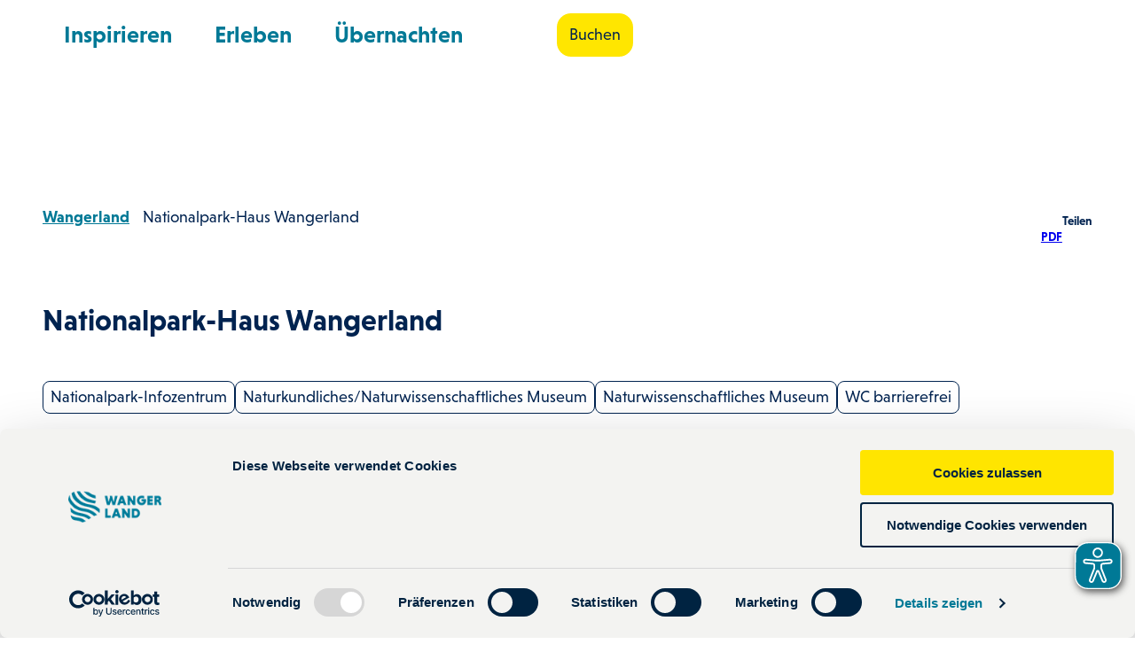

--- FILE ---
content_type: text/html; charset=utf-8
request_url: https://www.wangerland.de/poi/nationalpark-haus-wangerland
body_size: 57881
content:
<!DOCTYPE html> <html lang="de" class="no-js"> <head> <script id="Cookiebot" src="https://consent.cookiebot.com/uc.js" data-cbid="4d114219-933d-40d7-97df-1a7a4214f08a" data-blockingmode="auto" type="text/javascript"></script> <meta charset="utf-8"> <!-- This website is powered by TYPO3 - inspiring people to share! TYPO3 is a free open source Content Management Framework initially created by Kasper Skaarhoj and licensed under GNU/GPL. TYPO3 is copyright 1998-2026 of Kasper Skaarhoj. Extensions are copyright of their respective owners. Information and contribution at https://typo3.org/ --> <title>Nationalpark-Haus Wangerland</title> <meta name="generator" content="TYPO3 CMS"> <meta name="robots" content="index,follow"> <meta name="viewport" content="width=device-width, initial-scale=1 maximum-scale=10"> <meta name="description" content="Die Ausstellung im Nationalpark-Haus Wangerland lädt mit multimedialen Elementen zum aktiven Erleben und Entdecken ein."> <meta property="og:title" content="Nationalpark-Haus Wangerland"> <meta property="og:description" content="Die Ausstellung im Nationalpark-Haus Wangerland lädt mit multimedialen Elementen zum aktiven Erleben und Entdecken ein."> <meta property="og:image" content="https://img.destination.one/remote/.webp?url=https%3A%2F%2Fdam.destination.one%2F848960%2F99c0ea253a98af5e73340622a80244a114a6f6705aa6244a2c814e5f6e198e16%2Flandschaftsmodell-wattenmeer-jpg.png&amp;scale=both&amp;mode=crop&amp;quality=90&amp;width=1200&amp;height=630"> <meta property="og:image:width" content="1200"> <meta property="og:image:height" content="630"> <meta name="twitter:card" content="summary"> <meta name="bookmark-key" content="ndsdestinationdatapoi_p_100117718"> <link rel="stylesheet" href="/typo3temp/assets/compressed/merged-67160cb1c5a2afb91cc0df1b611e64b3-min.css.1768689620.gz" media="all"> <link rel="stylesheet" href="/typo3temp/assets/compressed/merged-8eee28288c6daf16e3baaffbf03c245e-min.css.1768689620.gz" media="print"> <style> /*<![CDATA[*/ <!-- /*Base_critical*/ .tp-main p{font-size:13px !important}:root{-moz-tab-size:4;tab-size:4;--spacing: 0.5rem;--element-spacing: .25rem;--element-box-shadow: 0 0 6px 2px rgb(0 0 0 / 0.25);--font-family: var(--typo-font-family);--font-weight: var(--typo-font-weight);--line-height: var(--typo-line-height);--text-font-family: var(--typo-text-font-family);--text-font-weight: var(--typo-text-font-weight);--text-line-height: var(--typo-text-line-height);--content-max-width: 84rem;--content-max-width-half: calc(var(--content-max-width) / 2);--header-max-width: 100%;--text-max-width: calc(var(--content-max-width) * .75);--icon-size-xxs: .75rem;--icon-size-xs: 1rem;--icon-size-s: 1.25rem;--icon-size-m: 2rem;--icon-size-l: 3rem;--icon-size-xl: 6rem;--icon-size-xxl: 10rem;--focus-outline-color: white;--focus-outline-width: 2px;--focus-outline-style: solid;--focus-outline-offset: 0;--focus-outline: var(--focus-outline-width) var(--focus-outline-color) var(--focus-outline-style);--focus-box-shadow-width: 4px;--focus-box-shadow-color: black;--focus-box-shadow: 0 0 0 var(--focus-box-shadow-width) var(--focus-box-shadow-color);--focus-spacing: calc(var(--focus-outline-width) + var(--focus-box-shadow-width));scroll-behavior:smooth;--global-border-radius-btn-gap: 0.25rem;--global-border-radius-s: 0.5rem;--global-border-radius-m: 1rem;--global-border-radius-l: 2rem}@media(min-width: 768px){:root{--header-max-width: 63rem}}@media(min-width: 1024px){:root{--element-spacing: .5rem}}@media(min-width: 1024px){:root{--spacing: 1rem}}@media(min-width: 1024px){:root{--global-border-radius-btn-gap: 0.5rem}}*,*:before,*:after{font-family:inherit;box-sizing:inherit}*:focus{outline:none}*:focus-visible{outline:var(--focus-outline);outline-offset:var(--focus-outline-offset);box-shadow:var(--focus-box-shadow)}html{font-size:16px;font-weight:var(--typo-font-weight);box-sizing:border-box;line-height:var(--typo-line-height)}body{margin:0;font-family:var(--typo-font-family);font-size:var(--typo-s-font-size);color:var(--color);background-color:var(--color-light);position:relative;-webkit-hyphens:auto;hyphens:auto;-webkit-font-smoothing:antialiased;-moz-osx-font-smoothing:grayscale;overflow-wrap:break-word}body.noscroll{height:calc(var(--vh)*100);overflow:hidden}body.is-menu-open #chatbase-bubble-button,body.is-fullscreen-element-open #chatbase-bubble-button,body.is-lightbox-open:not(.show-widgets) #chatbase-bubble-button{display:none !important}body.is-menu-open #chatbase-message-bubbles,body.is-fullscreen-element-open #chatbase-message-bubbles,body.is-lightbox-open:not(.show-widgets) #chatbase-message-bubbles{display:none !important}body.is-menu-open #CookiebotWidget,body.is-fullscreen-element-open #CookiebotWidget,body.is-lightbox-open:not(.show-widgets) #CookiebotWidget{display:none !important}body.is-menu-open #usercentrics-cmp-ui,body.is-fullscreen-element-open #usercentrics-cmp-ui,body.is-lightbox-open:not(.show-widgets) #usercentrics-cmp-ui{display:none !important}body.is-menu-open .ccm-root,body.is-fullscreen-element-open .ccm-root,body.is-lightbox-open:not(.show-widgets) .ccm-root{display:none !important}body.is-menu-open .cookiefirst-root,body.is-fullscreen-element-open .cookiefirst-root,body.is-lightbox-open:not(.show-widgets) .cookiefirst-root{display:none !important}body.is-menu-open #cmpwrapper,body.is-fullscreen-element-open #cmpwrapper,body.is-lightbox-open:not(.show-widgets) #cmpwrapper{display:none !important}body.is-menu-open #eyeAble_container_ID,body.is-fullscreen-element-open #eyeAble_container_ID,body.is-lightbox-open:not(.show-widgets) #eyeAble_container_ID{display:none !important}[id^=c0],[id^=c1],[id^=c2],[id^=c3],[id^=c4],[id^=c5],[id^=c6],[id^=c7],[id^=c8],[id^=c9]{scroll-margin-top:var(--pageheader-height)}hr{height:0}b,strong{font-weight:var(--typo-font-weight-bold)}code,kbd,samp,pre{font-family:sfmono-regular,menlo,monaco,consolas,"Liberation Mono","Courier New",monospace;font-size:1em}sub,sup{font-size:75%;line-height:0;position:relative;vertical-align:baseline}sub{bottom:-0.25em}sup{top:-0.5em}summary{display:list-item}a:not(:where(.cmpboxbtn,:disabled,.btn)),.text-link:not(:where(.cmpboxbtn,:disabled,.btn)){color:var(--link-color);cursor:pointer;text-decoration:underline;font-weight:var(--typo-font-weight-bold);text-decoration:none}a:not(:where(.cmpboxbtn,:disabled,.btn)):active,a:not(:where(.cmpboxbtn,:disabled,.btn)).active,a:not(:where(.cmpboxbtn,:disabled,.btn)).is-active,.text-link:not(:where(.cmpboxbtn,:disabled,.btn)):active,.text-link:not(:where(.cmpboxbtn,:disabled,.btn)).active,.text-link:not(:where(.cmpboxbtn,:disabled,.btn)).is-active{color:var(--link-color-hover);text-decoration:inherit}.no-touchevents a:not(:where(.cmpboxbtn,:disabled,.btn)):not(:where(:disabled)):hover,.no-touchevents a:not(:where(.cmpboxbtn,:disabled,.btn)):not(:where(:disabled)).hover,.no-touchevents a:not(:where(.cmpboxbtn,:disabled,.btn)):not(:where(:disabled)).is-hover,.no-touchevents .text-link:not(:where(.cmpboxbtn,:disabled,.btn)):not(:where(:disabled)):hover,.no-touchevents .text-link:not(:where(.cmpboxbtn,:disabled,.btn)):not(:where(:disabled)).hover,.no-touchevents .text-link:not(:where(.cmpboxbtn,:disabled,.btn)):not(:where(:disabled)).is-hover{color:var(--link-color-hover);text-decoration:inherit}a:not(:where(.cmpboxbtn,:disabled,.btn)):not(:where(:disabled)):focus-visible,a:not(:where(.cmpboxbtn,:disabled,.btn)):not(:where(:disabled)).focus,a:not(:where(.cmpboxbtn,:disabled,.btn)):not(:where(:disabled)).is-focus,.text-link:not(:where(.cmpboxbtn,:disabled,.btn)):not(:where(:disabled)):focus-visible,.text-link:not(:where(.cmpboxbtn,:disabled,.btn)):not(:where(:disabled)).focus,.text-link:not(:where(.cmpboxbtn,:disabled,.btn)):not(:where(:disabled)).is-focus{color:var(--link-color-hover);text-decoration:inherit}a:not(:where(.cmpboxbtn,:disabled,.btn)):active,a:not(:where(.cmpboxbtn,:disabled,.btn)).active,a:not(:where(.cmpboxbtn,:disabled,.btn)).is-active,.text-link:not(:where(.cmpboxbtn,:disabled,.btn)):active,.text-link:not(:where(.cmpboxbtn,:disabled,.btn)).active,.text-link:not(:where(.cmpboxbtn,:disabled,.btn)).is-active{text-decoration:underline}.no-touchevents a:not(:where(.cmpboxbtn,:disabled,.btn)):not(:where(:disabled)):hover,.no-touchevents a:not(:where(.cmpboxbtn,:disabled,.btn)):not(:where(:disabled)).hover,.no-touchevents a:not(:where(.cmpboxbtn,:disabled,.btn)):not(:where(:disabled)).is-hover,.no-touchevents .text-link:not(:where(.cmpboxbtn,:disabled,.btn)):not(:where(:disabled)):hover,.no-touchevents .text-link:not(:where(.cmpboxbtn,:disabled,.btn)):not(:where(:disabled)).hover,.no-touchevents .text-link:not(:where(.cmpboxbtn,:disabled,.btn)):not(:where(:disabled)).is-hover{text-decoration:underline}a:not(:where(.cmpboxbtn,:disabled,.btn)):not(:where(:disabled)):focus-visible,a:not(:where(.cmpboxbtn,:disabled,.btn)):not(:where(:disabled)).focus,a:not(:where(.cmpboxbtn,:disabled,.btn)):not(:where(:disabled)).is-focus,.text-link:not(:where(.cmpboxbtn,:disabled,.btn)):not(:where(:disabled)):focus-visible,.text-link:not(:where(.cmpboxbtn,:disabled,.btn)):not(:where(:disabled)).focus,.text-link:not(:where(.cmpboxbtn,:disabled,.btn)):not(:where(:disabled)).is-focus{text-decoration:underline}a[href^="mailto:"],a[data-mailto-token]{hyphens:none;overflow-wrap:anywhere}li:has(>strong)::marker,li:has(>p:first-child>strong)::marker{font-weight:var(--typo-font-weight-bold)}figure{margin:0}blockquote{margin:0}svg:empty{width:0}button{-webkit-tap-highlight-color:rgba(0,0,0,0)}.pagebody--introless{padding-top:calc(13*var(--spacing))}@media(max-width: 414px){.hide-phone{display:none !important}}@media(min-width: 415px)and (max-width: 1023px){.hide-tablet{display:none !important}}@media(max-width: 1023px){.hide-mobile{display:none !important}}@media(min-width: 1024px){.hide-desktop{display:none !important}}@media(min-width: 2160px){.kontext-kite{--element-spacing: 1rem}}:root{--color: var(--color-text);--background-color: var(--color-light);--border-color: var(--color-border);--link-color: var(--color-link);--link-color-rgb: var(--color-link-rgb);--link-color-hover: var(--color-link-hover);--link-color-hover-rgb: var(--color-link-hover-rgb);--color-dark: #002350;--color-dark-rgb: 0 35 80;--color-dark-trans-1: rgba(0, 35, 80, 0.5);--color-dark-trans-1-rgb: 0 35 80;--color-dark-trans-2: rgba(0, 35, 80, 0.8);--color-dark-trans-2-rgb: 0 35 80;--color-dark-trans-3: rgba(0, 35, 80, 0.2);--color-dark-trans-3-rgb: 0 35 80;--color-light: #FFF;--color-light-rgb: 255 255 255;--color-light-trans-1: rgba(255, 255, 255, 0.5);--color-light-trans-1-rgb: 255 255 255;--color-light-trans-2: rgba(255, 255, 255, 0.8);--color-light-trans-2-rgb: 255 255 255;--color-text: #002350;--color-text-rgb: 0 35 80;--color-text-media: #FFF;--color-text-media-rgb: 255 255 255;--color-media: #FFF;--color-media-rgb: 255 255 255;--color-media-dark: #002350;--color-media-dark-rgb: 0 35 80;--color-conversion: #FFE600;--color-conversion-rgb: 255 230 0;--color-success: #93D424;--color-success-rgb: 147 212 36;--color-success-dark: #00E66B;--color-success-dark-rgb: 0 230 107;--color-success-text: #FFF;--color-success-text-rgb: 255 255 255;--color-warning: #F39C12;--color-warning-rgb: 243 156 18;--color-warning-text: #FFF;--color-warning-text-rgb: 255 255 255;--color-danger: #D52D1A;--color-danger-rgb: 213 45 26;--color-danger-text: #FFF;--color-danger-text-rgb: 255 255 255;--color-link: #007996;--color-link-rgb: 0 121 150;--color-link-hover: #002350;--color-link-hover-rgb: 0 35 80;--color-link-trans-1: rgba(0, 121, 150, 0.8);--color-link-trans-1-rgb: 0 121 150;--color-link-light: #FFF;--color-link-light-rgb: 255 255 255;--color-link-light-hover: #FFF;--color-link-light-hover-rgb: 255 255 255;--color-link-dark: #002350;--color-link-dark-rgb: 0 35 80;--color-container: #EBEBEB;--color-container-rgb: 235 235 235;--color-container-trans-1: rgba(235, 235, 235, 0.5);--color-container-trans-1-rgb: 235 235 235;--color-focus: #87CEFA;--color-focus-rgb: 135 206 250;--color-border: #002350;--color-border-rgb: 0 35 80;--color-custom-1: #1C1C1C;--color-custom-1-rgb: 28 28 28;--color-custom-2: #022521;--color-custom-2-rgb: 2 37 33;--color-custom-3: #0F6A7D;--color-custom-3-rgb: 15 106 125;--color-custom-4: #0F3B7D;--color-custom-4-rgb: 15 59 125;--color-transparent-bg: rgba(0, 35, 80, 0.8);--color-transparent-bg-rgb: 0 35 80;--color-transparent-bg-second: rgba(0, 35, 80, 0.5);--color-transparent-bg-second-rgb: 0 35 80;--color-scheme-base-background-color: var(--color-light);--color-scheme-base-background-complementary-color: var(--color-container);--color-scheme-base-color: var(--color-dark);--color-scheme-base-link-color: var(--color-link);--color-scheme-base-link-color-hover: var(--color-link-hover);--color-scheme-base-border-color: var(--color-dark);--color-scheme-base-light-stage-element-background-color: var(--color-container);--color-scheme-base-color-media: var(--color-media);--color-scheme-conversion-background-color: var(--color-conversion);--color-scheme-conversion-color: var(--color-dark);--color-scheme-conversion-link-color: var(--color-link);--color-scheme-conversion-link-color-hover: var(--color-link-hover);--color-scheme-conversion-border-color: var(--color-conversion);--color-scheme-conversion-color-media: var(--color-media);--color-scheme-container-background-color: var(--color-container);--color-scheme-container-background-complementary-color: var(--color-light);--color-scheme-container-color: var(--color-dark);--color-scheme-invert-background-color: var(--color-dark);--color-scheme-invert-color: var(--color-light);--color-scheme-transparent-bg-background-color: var(--color-transparent-bg);--color-scheme-transparent-bg-color: var(--color-light);--color-scheme-light-1-background-color: #FAF9F8;--color-scheme-light-1-color: var(--color-dark);--color-scheme-light-1-color-media: var(--color-media);--color-scheme-light-1-link-color: var(--color-link);--color-scheme-light-1-link-color-hover: var(--color-link-hover);--color-scheme-light-2-background-color: #F5F4F2;--color-scheme-light-2-color: var(--color-dark);--color-scheme-light-2-color-media: var(--color-media);--color-scheme-light-2-link-color: var(--color-link);--color-scheme-light-2-link-color-hover: var(--color-link-hover);--color-scheme-light-3-background-color: #C4C4C4;--color-scheme-light-3-color: var(--color-dark);--color-scheme-light-3-color-media: var(--color-media);--color-scheme-light-3-link-color: var(--color-link);--color-scheme-light-3-link-color-hover: var(--color-link-hover);--color-scheme-dark-1-background-color: #21264D;--color-scheme-dark-1-color: var(--color-light);--color-scheme-dark-1-color-media: var(--color-dark);--color-scheme-dark-1-link-color: var(--color-light);--color-scheme-dark-1-link-color-hover: var(--color-link-hover);--color-scheme-dark-2-background-color: #787473;--color-scheme-dark-2-color: var(--color-light);--color-scheme-dark-2-color-media: var(--color-light);--color-scheme-dark-2-link-color: var(--color-light);--color-scheme-dark-2-link-color-hover: var(--color-link-hover);--color-scheme-petrol-background-color: var(--color-link);--color-scheme-petrol-color: var(--color-light);--color-scheme-petrol-color-media: var(--color-dark);--color-scheme-petrol-link-color: var(--color-light);--color-scheme-petrol-link-color-hover: var(--color-light);--gradient-pageheader-gradient: linear-gradient(180deg, rgba(0, 0, 0, 0.4) 0%, rgba(0, 0, 0, 0) 100%);--gradient-pageheader-fallback: rgba(0, 0, 0, 0.4)}.scheme--base{--background-color: var(--color-scheme-base-background-color);--background-complementary-color: var(--color-scheme-base-background-complementary-color);--color: var(--color-scheme-base-color);--link-color: var(--color-scheme-base-link-color);--link-color-hover: var(--color-scheme-base-link-color-hover);--border-color: var(--color-scheme-base-border-color);--light-stage-element-background-color: var(--color-scheme-base-light-stage-element-background-color);--color-media: var(--color-scheme-base-color-media)}.scheme--conversion{--background-color: var(--color-scheme-conversion-background-color);--color: var(--color-scheme-conversion-color);--link-color: var(--color-scheme-conversion-link-color);--link-color-hover: var(--color-scheme-conversion-link-color-hover);--border-color: var(--color-scheme-conversion-border-color);--color-media: var(--color-scheme-conversion-color-media)}.scheme--container{--background-color: var(--color-scheme-container-background-color);--background-complementary-color: var(--color-scheme-container-background-complementary-color);--color: var(--color-scheme-container-color)}.scheme--invert{--background-color: var(--color-scheme-invert-background-color);--color: var(--color-scheme-invert-color)}.scheme--transparent-bg{--background-color: var(--color-scheme-transparent-bg-background-color);--color: var(--color-scheme-transparent-bg-color)}.scheme--light-1{--background-color: var(--color-scheme-light-1-background-color);--color: var(--color-scheme-light-1-color);--color-media: var(--color-scheme-light-1-color-media);--link-color: var(--color-scheme-light-1-link-color);--link-color-hover: var(--color-scheme-light-1-link-color-hover)}.scheme--light-2{--background-color: var(--color-scheme-light-2-background-color);--color: var(--color-scheme-light-2-color);--color-media: var(--color-scheme-light-2-color-media);--link-color: var(--color-scheme-light-2-link-color);--link-color-hover: var(--color-scheme-light-2-link-color-hover)}.scheme--light-3{--background-color: var(--color-scheme-light-3-background-color);--color: var(--color-scheme-light-3-color);--color-media: var(--color-scheme-light-3-color-media);--link-color: var(--color-scheme-light-3-link-color);--link-color-hover: var(--color-scheme-light-3-link-color-hover)}.scheme--dark-1{--background-color: var(--color-scheme-dark-1-background-color);--color: var(--color-scheme-dark-1-color);--color-media: var(--color-scheme-dark-1-color-media);--link-color: var(--color-scheme-dark-1-link-color);--link-color-hover: var(--color-scheme-dark-1-link-color-hover)}.scheme--dark-2{--background-color: var(--color-scheme-dark-2-background-color);--color: var(--color-scheme-dark-2-color);--color-media: var(--color-scheme-dark-2-color-media);--link-color: var(--color-scheme-dark-2-link-color);--link-color-hover: var(--color-scheme-dark-2-link-color-hover)}.scheme--petrol{--background-color: var(--color-scheme-petrol-background-color);--color: var(--color-scheme-petrol-color);--color-media: var(--color-scheme-petrol-color-media);--link-color: var(--color-scheme-petrol-link-color);--link-color-hover: var(--color-scheme-petrol-link-color-hover)}[class^=scheme--],[class*=" scheme--"]{color:var(--color);background-color:var(--background-color);border-color:var(--border-color)}:root{--btn-default-color-text: var(--color-light);--btn-default-color-bg: var(--color-dark);--btn-default-color-border: var(--color-dark);--btn-default-border-image: none;--btn-hover-color-text: var(--color-light);--btn-hover-color-bg: var(--color-link);--btn-hover-color-border: var(--color-link);--btn-hover-border-image: none;--btn-active-color-text: var(--color-light);--btn-active-color-bg: var(--color-link);--btn-active-color-border: var(--color-link);--btn-active-border-image: none;--btn-focus-color-text: var(--color-light);--btn-focus-color-bg: var(--color-link);--btn-focus-color-border: var(--color-link);--btn-focus-border-image: none;--btn-reset-default-color-text: var(--color-dark);--btn-reset-default-color-bg: transparent;--btn-reset-default-color-border: transparent;--btn-reset-hover-color-text: var(--color-light);--btn-reset-hover-color-bg: var(--color-link);--btn-reset-hover-color-border: var(--color-link);--btn-reset-active-color-text: var(--color-light);--btn-reset-active-color-bg: var(--color-link);--btn-reset-active-color-border: var(--color-link);--btn-reset-focus-color-text: var(--color-light);--btn-reset-focus-color-bg: var(--color-link);--btn-reset-focus-color-border: var(--color-link);--btn-primary-dark-default-color-text: var(--color-light);--btn-primary-dark-default-color-bg: var(--color-dark-trans-1);--btn-primary-dark-default-color-border: var(--color-light);--btn-primary-dark-hover-color-text: var(--color-light);--btn-primary-dark-hover-color-bg: var(--color-dark-trans-2);--btn-primary-dark-hover-color-border: var(--color-light);--btn-primary-dark-active-color-text: var(--color-light);--btn-primary-dark-active-color-bg: var(--color-dark);--btn-primary-dark-active-color-border: var(--color-dark);--btn-primary-dark-focus-color-text: var(--color-light);--btn-primary-dark-focus-color-bg: var(--color-dark-trans-1);--btn-primary-dark-focus-color-border: var(--color-light);--btn-conversion-default-color-text: var(--color-dark);--btn-conversion-default-color-bg: var(--color-conversion);--btn-conversion-default-color-border: var(--color-conversion);--btn-conversion-hover-color-text: var(--color-dark);--btn-conversion-hover-color-bg: var(--color-light);--btn-conversion-hover-color-border: var(--color-conversion);--btn-conversion-active-color-text: var(--color-dark);--btn-conversion-active-color-bg: #FEF076;--btn-conversion-active-color-border: #FEF076;--btn-conversion-focus-color-text: var(--color-link);--btn-conversion-focus-color-bg: var(--color-light);--btn-conversion-focus-color-border: var(--color-conversion);--btn-transparent-default-color-text: var(--color-link);--btn-transparent-default-color-bg: transparent;--btn-transparent-default-color-border: transparent;--btn-transparent-padding-min: 0.4rem;--btn-transparent-padding-max: 0.4rem;--btn-transparent-hover-color-text: var(--color-dark);--btn-transparent-hover-color-bg: transparent;--btn-transparent-hover-color-border: transparent;--btn-filter-hover-color-text: var(--color-light);--btn-filter-hover-color-bg: var(--color-dark);--btn-filter-hover-color-border: var(--color-dark);--btn-filter-active-color-text: var(--color-light);--btn-filter-active-color-bg: var(--color-dark);--btn-filter-active-color-border: var(--color-dark);--btn-filter-focus-color-text: var(--color-light);--btn-filter-focus-color-bg: var(--color-dark);--btn-filter-focus-color-border: var(--color-dark);--btn-filter-height-min: 22px;--btn-filter-height-max: 30px;--btn-filter-font-size-min: 10px;--btn-filter-font-size-max: 14px;--btn-filter-padding-min: 4px 0.5rem;--btn-filter-padding-max: 8px 1rem;--btn-filter-font-weight: var(--typo-font-weight-regular);--btn-filter-icon-size-min: 0.75rem;--btn-filter-icon-size-max: 1rem;--btn-filter-border-width: 1px;--btn-filter-default-color-text: var(--color-dark);--btn-filter-default-color-bg: var(--color-light);--btn-filter-default-color-border: var(--color-dark);--btn-filter-light-default-color-text: var(--color-light);--btn-filter-light-default-color-bg: var(--color-dark-trans-1);--btn-filter-light-default-color-border: var(--color-light);--btn-filter-light-hover-color-text: var(--color-light);--btn-filter-light-hover-color-bg: var(--color-dark-trans-2);--btn-filter-light-hover-color-border: var(--color-light);--btn-filter-light-active-color-text: var(--color-dark);--btn-filter-light-active-color-bg: var(--color-light);--btn-filter-light-active-color-border: var(--color-light);--btn-filter-light-focus-color-text: var(--color-light);--btn-filter-light-focus-color-bg: var(--color-dark-trans-1);--btn-filter-light-focus-color-border: var(--color-light);--btn-filter-light-height-min: 22px;--btn-filter-light-height-max: 30px;--btn-filter-light-font-size-min: var(--typo-xs-min);--btn-filter-light-font-size-max: var(--typo-xs-max);--btn-filter-light-padding-min: 4px;--btn-filter-light-padding-max: 8px;--btn-filter-light-font-weight: var(--typo-font-weight-regular);--btn-filter-light-icon-size-min: 0.75rem;--btn-filter-light-icon-size-max: 1rem;--btn-filter-dark-default-color-text: var(--color-light);--btn-filter-dark-default-color-bg: var(--color-dark-trans-1);--btn-filter-dark-default-color-border: var(--color-light);--btn-filter-dark-hover-color-text: var(--color-light);--btn-filter-dark-hover-color-bg: var(--color-dark-trans-2);--btn-filter-dark-hover-color-border: var(--color-light);--btn-filter-dark-active-color-text: var(--color-dark);--btn-filter-dark-active-color-bg: var(--color-light);--btn-filter-dark-active-color-border: var(--color-light);--btn-filter-dark-focus-color-text: var(--color-light);--btn-filter-dark-focus-color-bg: var(--color-dark-trans-1);--btn-filter-dark-focus-color-border: var(--color-light);--btn-filter-dark-height-min: 22px;--btn-filter-dark-height-max: 30px;--btn-filter-dark-font-size-min: var(--typo-xs-min);--btn-filter-dark-font-size-max: var(--typo-xs-max);--btn-filter-dark-padding-min: 4px;--btn-filter-dark-padding-max: 8px;--btn-filter-dark-font-weight: var(--typo-font-weight-regular);--btn-filter-dark-icon-size-min: 0.75rem;--btn-filter-dark-icon-size-max: 1rem;--btn-round-width-min: 32px;--btn-round-width-max: 48px;--btn-round-height-min: 32px;--btn-round-height-max: 48px;--btn-round-border-radius: 50%;--btn-round-padding-min: 2px;--btn-round-padding-max: 2px;--btn-round-default-color-text: var(--color-link);--btn-round-default-color-bg: #FAF9F8;--btn-round-default-color-border: #FAF9F8;--btn-pageheader-default-color-text: var(--color-dark);--btn-pageheader-default-color-bg: var(--color-conversion);--btn-pageheader-default-color-border: var(--color-conversion);--btn-pageheader-hover-color-text: var(--color-light);--btn-pageheader-hover-color-bg: var(--color-dark);--btn-pageheader-hover-color-border: var(--color-dark);--btn-round-conversion-width-min: 32px;--btn-round-conversion-width-max: 48px;--btn-round-conversion-height-min: 32px;--btn-round-conversion-height-max: 48px;--btn-round-conversion-border-radius: 50%;--btn-round-conversion-padding-min: 2px;--btn-round-conversion-padding-max: 2px;--btn-round-conversion-default-color-text: var(--color-dark);--btn-round-conversion-default-color-bg: var(--color-conversion);--btn-round-conversion-default-color-border: var(--color-conversion);--btn-round-conversion-hover-color-text: var(--color-dark);--btn-round-conversion-hover-color-bg: var(--color-light);--btn-round-conversion-hover-color-border: var(--color-conversion);--btn-round-conversion-active-color-text: var(--color-dark);--btn-round-conversion-active-color-bg: var(--color-light);--btn-round-conversion-active-color-border: var(--color-dark);--btn-round-conversion-focus-color-text: var(--color-dark);--btn-round-conversion-focus-color-bg: var(--color-light);--btn-round-conversion-focus-color-border: var(--color-dark);--btn-width-min: auto;--btn-width-max: auto;--btn-height-min: 32px;--btn-height-max: 48px;--btn-font-size-min: var(--typo-xs-font-size-min);--btn-font-size-max: var(--typo-xs-font-size-max);--btn-font-weight: var(--typo-font-weight-regular);--btn-padding-min: 12px;--btn-padding-max: 12px;--btn-border-width: 2px;--btn-border-radius: var(--global-border-radius-m, 0);--btn-border-style: solid;--btn-line-height: 1.2;--btn-icon-size-min: 1rem;--btn-icon-size-max: 1.5rem}.btn{--btn-width: var(--btn-width-min);--btn-height: var(--btn-height-min);--btn-font-size: var(--btn-font-size-min);--btn-icon-size: var(--btn-icon-size-min);--btn-padding: var(--btn-padding-min);--btn-transform: none;display:inline-flex;text-align:start;vertical-align:middle;align-items:center;justify-content:start;flex-shrink:0;user-select:none;min-height:var(--btn-height);max-width:100%;border:var(--btn-border-width) var(--btn-border-style) var(--btn-default-color-border);border-radius:var(--btn-border-radius);border-image:var(--btn-default-border-image);background-color:var(--btn-default-color-bg);background-image:var(--btn-default-color-bg-image, none);background-origin:border-box;color:var(--btn-default-color-text);text-decoration:none;margin:0;padding:var(--btn-padding);font-size:var(--btn-font-size);font-weight:var(--btn-font-weight);line-height:var(--btn-line-height);outline:none;gap:.5em;transform:var(--btn-transform)}@media(min-width: 768px){.btn{--btn-width: var(--btn-width-max);--btn-height: var(--btn-height-max);--btn-font-size: var(--btn-font-size-max);--btn-icon-size: var(--btn-icon-size-max);--btn-padding: var(--btn-padding-max)}}.btn:last-child{margin-right:0}.btn__icon .icon__svg{width:var(--btn-icon-size);height:var(--btn-icon-size)}.btn__text{text-align:start;display:inline-flex;align-self:center}.btn--loading .btn__text{padding-left:.5em}.btn-container{width:100%}.btn-group{display:flex;flex-wrap:wrap;width:100%;align-items:center;gap:.5rem;justify-content:var(--justify-content)}.btn-group--align-left{justify-content:flex-start}.btn-group--align-center{justify-content:center}.btn-group--align-between{justify-content:space-between}.btn-group--align-right{justify-content:flex-end}.btn-group--inline{display:inline-flex;width:auto}.btn--round{--btn-skew: 0,0;justify-content:center;align-items:center;margin:0;height:var(--btn-height);width:var(--btn-width)}.btn--loading{cursor:wait;position:relative}.btn--loading:before{border-radius:50%;width:1.5em;height:1.5em;content:" ";position:relative;text-indent:-9999em;border-top:.2em solid rgba(var(--color-light), 0.5);border-right:.2em solid rgba(var(--color-light), 0.5);border-bottom:.2em solid rgba(var(--color-light), 0.5);border-left:.2em solid var(--color-light);animation:btn__spinner 1.1s infinite linear}.btn--loading .btn__icon{display:none}@media(min-width: 415px){.btn--switch-icon-text-responsive{gap:0}}@media(min-width: 415px){.btn--switch-icon-text-responsive .btn__icon{display:none}}@media(max-width: 414px){.btn--switch-icon-text-responsive .btn__text{display:none}}.btn--layout-vertical{display:flex;flex-flow:column;height:auto;gap:0}.btn--layout-vertical.btn--hide-text-mobile{justify-content:center}.btn--auto-height{--btn-height: auto}.btn--no-text-wrap .btn__text{white-space:nowrap}.is-scrolled .btn--hide-text-scrolled .btn__text{display:none}.btn--hide-text{gap:0}.btn--hide-text .btn__text{position:absolute !important;clip:rect(1px, 1px, 1px, 1px);padding:0 !important;border:0 !important;height:1px !important;width:1px !important;overflow:hidden}@media(max-width: 768px){.btn--hide-text-mobile{gap:0}}@media(max-width: 768px){.btn--hide-text-mobile .btn__text{display:none}}@media(max-width: 1023px){.btn--hide-mobile{display:none}}@media(min-width: 1024px){.btn--hide-desktop{display:none}}.btn--reset{--btn-skew: 0,0;--btn-default-color-text: var(--btn-reset-default-color-text);--btn-default-color-bg: var(--btn-reset-default-color-bg);--btn-default-color-border: var(--btn-reset-default-color-border);--btn-hover-color-text: var(--btn-reset-hover-color-text);--btn-hover-color-bg: var(--btn-reset-hover-color-bg);--btn-hover-color-border: var(--btn-reset-hover-color-border);--btn-active-color-text: var(--btn-reset-active-color-text);--btn-active-color-bg: var(--btn-reset-active-color-bg);--btn-active-color-border: var(--btn-reset-active-color-border);--btn-focus-color-text: var(--btn-reset-focus-color-text);--btn-focus-color-bg: var(--btn-reset-focus-color-bg);--btn-focus-color-border: var(--btn-reset-focus-color-border)}.btn--primary-dark{--btn-default-color-text: var(--btn-primary-dark-default-color-text);--btn-default-color-bg: var(--btn-primary-dark-default-color-bg);--btn-default-color-border: var(--btn-primary-dark-default-color-border);--btn-hover-color-text: var(--btn-primary-dark-hover-color-text);--btn-hover-color-bg: var(--btn-primary-dark-hover-color-bg);--btn-hover-color-border: var(--btn-primary-dark-hover-color-border);--btn-active-color-text: var(--btn-primary-dark-active-color-text);--btn-active-color-bg: var(--btn-primary-dark-active-color-bg);--btn-active-color-border: var(--btn-primary-dark-active-color-border);--btn-focus-color-text: var(--btn-primary-dark-focus-color-text);--btn-focus-color-bg: var(--btn-primary-dark-focus-color-bg);--btn-focus-color-border: var(--btn-primary-dark-focus-color-border)}.btn--conversion{--btn-default-color-text: var(--btn-conversion-default-color-text);--btn-default-color-bg: var(--btn-conversion-default-color-bg);--btn-default-color-border: var(--btn-conversion-default-color-border);--btn-hover-color-text: var(--btn-conversion-hover-color-text);--btn-hover-color-bg: var(--btn-conversion-hover-color-bg);--btn-hover-color-border: var(--btn-conversion-hover-color-border);--btn-active-color-text: var(--btn-conversion-active-color-text);--btn-active-color-bg: var(--btn-conversion-active-color-bg);--btn-active-color-border: var(--btn-conversion-active-color-border);--btn-focus-color-text: var(--btn-conversion-focus-color-text);--btn-focus-color-bg: var(--btn-conversion-focus-color-bg);--btn-focus-color-border: var(--btn-conversion-focus-color-border)}.btn--transparent{--btn-skew: 0,0;--btn-default-color-text: var(--btn-transparent-default-color-text);--btn-default-color-bg: var(--btn-transparent-default-color-bg);--btn-default-color-border: var(--btn-transparent-default-color-border);--btn-padding-min: var(--btn-transparent-padding-min);--btn-padding-max: var(--btn-transparent-padding-max);--btn-hover-color-text: var(--btn-transparent-hover-color-text);--btn-hover-color-bg: var(--btn-transparent-hover-color-bg);--btn-hover-color-border: var(--btn-transparent-hover-color-border)}.btn--filter{--btn-skew: 0,0;--btn-hover-color-text: var(--btn-filter-hover-color-text);--btn-hover-color-bg: var(--btn-filter-hover-color-bg);--btn-hover-color-border: var(--btn-filter-hover-color-border);--btn-active-color-text: var(--btn-filter-active-color-text);--btn-active-color-bg: var(--btn-filter-active-color-bg);--btn-active-color-border: var(--btn-filter-active-color-border);--btn-focus-color-text: var(--btn-filter-focus-color-text);--btn-focus-color-bg: var(--btn-filter-focus-color-bg);--btn-focus-color-border: var(--btn-filter-focus-color-border);--btn-height-min: var(--btn-filter-height-min);--btn-height-max: var(--btn-filter-height-max);--btn-font-size-min: var(--btn-filter-font-size-min);--btn-font-size-max: var(--btn-filter-font-size-max);--btn-padding-min: var(--btn-filter-padding-min);--btn-padding-max: var(--btn-filter-padding-max);--btn-font-weight: var(--btn-filter-font-weight);--btn-icon-size-min: var(--btn-filter-icon-size-min);--btn-icon-size-max: var(--btn-filter-icon-size-max);--btn-border-width: var(--btn-filter-border-width);--btn-default-color-text: var(--btn-filter-default-color-text);--btn-default-color-bg: var(--btn-filter-default-color-bg);--btn-default-color-border: var(--btn-filter-default-color-border)}.btn--filter-light{--btn-skew: 0,0;--btn-default-color-text: var(--btn-filter-light-default-color-text);--btn-default-color-bg: var(--btn-filter-light-default-color-bg);--btn-default-color-border: var(--btn-filter-light-default-color-border);--btn-hover-color-text: var(--btn-filter-light-hover-color-text);--btn-hover-color-bg: var(--btn-filter-light-hover-color-bg);--btn-hover-color-border: var(--btn-filter-light-hover-color-border);--btn-active-color-text: var(--btn-filter-light-active-color-text);--btn-active-color-bg: var(--btn-filter-light-active-color-bg);--btn-active-color-border: var(--btn-filter-light-active-color-border);--btn-focus-color-text: var(--btn-filter-light-focus-color-text);--btn-focus-color-bg: var(--btn-filter-light-focus-color-bg);--btn-focus-color-border: var(--btn-filter-light-focus-color-border);--btn-height-min: var(--btn-filter-light-height-min);--btn-height-max: var(--btn-filter-light-height-max);--btn-font-size-min: var(--btn-filter-light-font-size-min);--btn-font-size-max: var(--btn-filter-light-font-size-max);--btn-padding-min: var(--btn-filter-light-padding-min);--btn-padding-max: var(--btn-filter-light-padding-max);--btn-font-weight: var(--btn-filter-light-font-weight);--btn-icon-size-min: var(--btn-filter-light-icon-size-min);--btn-icon-size-max: var(--btn-filter-light-icon-size-max)}.btn--filter-dark{--btn-skew: 0,0;--btn-default-color-text: var(--btn-filter-dark-default-color-text);--btn-default-color-bg: var(--btn-filter-dark-default-color-bg);--btn-default-color-border: var(--btn-filter-dark-default-color-border);--btn-hover-color-text: var(--btn-filter-dark-hover-color-text);--btn-hover-color-bg: var(--btn-filter-dark-hover-color-bg);--btn-hover-color-border: var(--btn-filter-dark-hover-color-border);--btn-active-color-text: var(--btn-filter-dark-active-color-text);--btn-active-color-bg: var(--btn-filter-dark-active-color-bg);--btn-active-color-border: var(--btn-filter-dark-active-color-border);--btn-focus-color-text: var(--btn-filter-dark-focus-color-text);--btn-focus-color-bg: var(--btn-filter-dark-focus-color-bg);--btn-focus-color-border: var(--btn-filter-dark-focus-color-border);--btn-height-min: var(--btn-filter-dark-height-min);--btn-height-max: var(--btn-filter-dark-height-max);--btn-font-size-min: var(--btn-filter-dark-font-size-min);--btn-font-size-max: var(--btn-filter-dark-font-size-max);--btn-padding-min: var(--btn-filter-dark-padding-min);--btn-padding-max: var(--btn-filter-dark-padding-max);--btn-font-weight: var(--btn-filter-dark-font-weight);--btn-icon-size-min: var(--btn-filter-dark-icon-size-min);--btn-icon-size-max: var(--btn-filter-dark-icon-size-max)}.btn--round{--btn-skew: 0,0;--btn-width-min: var(--btn-round-width-min);--btn-width-max: var(--btn-round-width-max);--btn-height-min: var(--btn-round-height-min);--btn-height-max: var(--btn-round-height-max);--btn-border-radius: var(--btn-round-border-radius);--btn-padding-min: var(--btn-round-padding-min);--btn-padding-max: var(--btn-round-padding-max);--btn-default-color-text: var(--btn-round-default-color-text);--btn-default-color-bg: var(--btn-round-default-color-bg);--btn-default-color-border: var(--btn-round-default-color-border)}.btn--pageheader{--btn-skew: 0,0;--btn-default-color-text: var(--btn-pageheader-default-color-text);--btn-default-color-bg: var(--btn-pageheader-default-color-bg);--btn-default-color-border: var(--btn-pageheader-default-color-border);--btn-hover-color-text: var(--btn-pageheader-hover-color-text);--btn-hover-color-bg: var(--btn-pageheader-hover-color-bg);--btn-hover-color-border: var(--btn-pageheader-hover-color-border)}.btn--round-conversion{--btn-skew: 0,0;--btn-width-min: var(--btn-round-conversion-width-min);--btn-width-max: var(--btn-round-conversion-width-max);--btn-height-min: var(--btn-round-conversion-height-min);--btn-height-max: var(--btn-round-conversion-height-max);--btn-border-radius: var(--btn-round-conversion-border-radius);--btn-padding-min: var(--btn-round-conversion-padding-min);--btn-padding-max: var(--btn-round-conversion-padding-max);--btn-default-color-text: var(--btn-round-conversion-default-color-text);--btn-default-color-bg: var(--btn-round-conversion-default-color-bg);--btn-default-color-border: var(--btn-round-conversion-default-color-border);--btn-hover-color-text: var(--btn-round-conversion-hover-color-text);--btn-hover-color-bg: var(--btn-round-conversion-hover-color-bg);--btn-hover-color-border: var(--btn-round-conversion-hover-color-border);--btn-active-color-text: var(--btn-round-conversion-active-color-text);--btn-active-color-bg: var(--btn-round-conversion-active-color-bg);--btn-active-color-border: var(--btn-round-conversion-active-color-border);--btn-focus-color-text: var(--btn-round-conversion-focus-color-text);--btn-focus-color-bg: var(--btn-round-conversion-focus-color-bg);--btn-focus-color-border: var(--btn-round-conversion-focus-color-border)}:root{--form-field-color: var(--color-dark);--form-field-background: var(--color-light);--form-field-border: var(--color-border) 1px solid;--form-field-border-radius: var(--global-border-radius-m, 0);--form-field-padding: calc(var(--form-field-border-radius) / 2);--form-error-color: var(--color-danger);--form-success-color: var(--color-success);--form-error-color-bg: var(--color-danger);--form-success-color-bg: var(--color-success);--form-error-color-text: var(--color-danger-text);--form-success-color-text: var(--color-success-text)}input,optgroup,select,textarea{font-family:inherit;font-size:100%;line-height:1.15;margin:0}select{text-transform:none;cursor:pointer}select:-moz-focusring{color:rgba(0,0,0,0);text-shadow:0 0 0 #000}fieldset{padding:0;border:0;margin:0;min-width:0;max-width:100%}legend{padding:0}progress{vertical-align:baseline}[type=number]::-webkit-inner-spin-button,[type=number]::-webkit-outer-spin-button{height:auto}[type=search]{appearance:auto;-webkit-appearance:textfield;-moz-appearance:textfield}[type=search]::-webkit-search-decoration{-webkit-appearance:none}::-webkit-file-upload-button{-webkit-appearance:button;font:inherit}option{color:var(--color-dark);background-color:var(--color-light)}:root{--typo-font-weight-light: 300;--typo-font-weight-regular: 400;--typo-font-weight-medium: 500;--typo-font-weight-semibold: 600;--typo-font-weight-bold: 700;--typo-font-weight-extrabold: 800;--typo-font-weight-black: 900;--typo-font-family: Niveau Grotesk, -apple-system, blinkmacsystemfont, Segoe UI, roboto, Helvetica Neue, arial, sans-serif, Apple Color Emoji, Segoe UI Emoji, Segoe UI Symbol;--typo-font-family-alternative: Source Serif Pro, -apple-system, blinkmacsystemfont, Segoe UI, roboto, Helvetica Neue, arial, sans-serif, Apple Color Emoji, Segoe UI Emoji, Segoe UI Symbol;--typo-font-weight: var(--typo-font-weight-regular);--typo-line-height: 1.5;--typo-hx-line-height: 1.2;--typo-hx-font-family: inherit;--typo-hx-font-weight: var(--typo-font-weight-bold);--typo-hx-font-style: normal;--typo-text-spacing: 1em;--typo-text-line-height: 1.5;--typo-text-font-family: inherit;--typo-text-font-weight: var(--typo-font-weight-regular);--typo-text-font-style: normal;--typo-xxl-min-unitless: 45;--typo-xxl-max-unitless: 128;--typo-xxl-font-size: var(--typo-xxl-min);--typo-xxl-font-size-min: 45px;--typo-xxl-font-size-max: 128px;--typo-xxl-font-family: var(--typo-hx-font-family);--typo-xxl-font-weight: var(--typo-hx-font-weight);--typo-xxl-line-height: var(--typo-hx-line-height);--typo-xxl-min: 45px;--typo-xxl-max: 128px;--typo-xl-min-unitless: 34;--typo-xl-max-unitless: 64;--typo-xl-font-size: var(--typo-xl-min);--typo-xl-font-size-min: 34px;--typo-xl-font-size-max: 64px;--typo-xl-font-family: var(--typo-hx-font-family);--typo-xl-font-weight: var(--typo-hx-font-weight);--typo-xl-line-height: var(--typo-hx-line-height);--typo-xl-min: 34px;--typo-xl-max: 64px;--typo-l-min-unitless: 23;--typo-l-max-unitless: 48;--typo-l-font-size: var(--typo-l-min);--typo-l-font-size-min: 23px;--typo-l-font-size-max: 48px;--typo-l-font-family: var(--typo-hx-font-family);--typo-l-font-weight: var(--typo-hx-font-weight);--typo-l-line-height: var(--typo-hx-line-height);--typo-l-min: 23px;--typo-l-max: 48px;--typo-m-min-unitless: 18;--typo-m-max-unitless: 26;--typo-m-font-size: var(--typo-m-min);--typo-m-font-size-min: 18px;--typo-m-font-size-max: 26px;--typo-m-font-family: var(--typo-hx-font-family);--typo-m-font-weight: var(--typo-hx-font-weight);--typo-m-line-height: var(--typo-hx-line-height);--typo-m-min: 18px;--typo-m-max: 26px;--typo-s-min-unitless: 16;--typo-s-max-unitless: 22;--typo-s-font-size: var(--typo-s-min);--typo-s-font-size-min: 16px;--typo-s-font-size-max: 22px;--typo-s-font-family: var(--typo-text-font-family);--typo-s-font-weight: var(--typo-text-font-weight);--typo-s-line-height: var(--typo-text-line-height);--typo-s-min: 16px;--typo-s-max: 22px;--typo-xs-min-unitless: 12;--typo-xs-max-unitless: 18;--typo-xs-font-size: var(--typo-xs-min);--typo-xs-font-size-min: 12px;--typo-xs-font-size-max: 18px;--typo-xs-font-family: var(--typo-text-font-family);--typo-xs-font-weight: var(--typo-text-font-weight);--typo-xs-line-height: var(--typo-text-line-height);--typo-xs-min: 12px;--typo-xs-max: 18px;--typo-z-min-unitless: 24;--typo-z-max-unitless: 40;--typo-z-font-size: var(--typo-z-min);--typo-z-font-size-min: 24px;--typo-z-font-size-max: 40px;--typo-z-font-family: Source Serif Pro, -apple-system, blinkmacsystemfont, Segoe UI, roboto, Helvetica Neue, arial, sans-serif, Apple Color Emoji, Segoe UI Emoji, Segoe UI Symbol;--typo-z-font-weight: var(--typo-font-weight-bold);--typo-z-line-height: var(--typo-text-line-height);--typo-z-min: 24px;--typo-z-max: 40px;--typo-min-vw: 414px;--typo-max-vw: 1280px;--typo-min-vw-unitless: 414;--typo-max-vw-unitless: 1280}@media screen and (min-width: 414px){:root{--typo-xxl-font-size: calc(var(--typo-xxl-min) + (var(--typo-xxl-max-unitless) - var(--typo-xxl-min-unitless)) * ((100vw - var(--typo-min-vw)) / (var(--typo-max-vw-unitless) - var(--typo-min-vw-unitless))))}}@media screen and (min-width: 1280px){:root{--typo-xxl-font-size: var(--typo-xxl-max)}}@media screen and (min-width: 414px){:root{--typo-xl-font-size: calc(var(--typo-xl-min) + (var(--typo-xl-max-unitless) - var(--typo-xl-min-unitless)) * ((100vw - var(--typo-min-vw)) / (var(--typo-max-vw-unitless) - var(--typo-min-vw-unitless))))}}@media screen and (min-width: 1280px){:root{--typo-xl-font-size: var(--typo-xl-max)}}@media screen and (min-width: 414px){:root{--typo-l-font-size: calc(var(--typo-l-min) + (var(--typo-l-max-unitless) - var(--typo-l-min-unitless)) * ((100vw - var(--typo-min-vw)) / (var(--typo-max-vw-unitless) - var(--typo-min-vw-unitless))))}}@media screen and (min-width: 1280px){:root{--typo-l-font-size: var(--typo-l-max)}}@media screen and (min-width: 414px){:root{--typo-m-font-size: calc(var(--typo-m-min) + (var(--typo-m-max-unitless) - var(--typo-m-min-unitless)) * ((100vw - var(--typo-min-vw)) / (var(--typo-max-vw-unitless) - var(--typo-min-vw-unitless))))}}@media screen and (min-width: 1280px){:root{--typo-m-font-size: var(--typo-m-max)}}@media screen and (min-width: 414px){:root{--typo-s-font-size: calc(var(--typo-s-min) + (var(--typo-s-max-unitless) - var(--typo-s-min-unitless)) * ((100vw - var(--typo-min-vw)) / (var(--typo-max-vw-unitless) - var(--typo-min-vw-unitless))))}}@media screen and (min-width: 1280px){:root{--typo-s-font-size: var(--typo-s-max)}}@media screen and (min-width: 414px){:root{--typo-xs-font-size: calc(var(--typo-xs-min) + (var(--typo-xs-max-unitless) - var(--typo-xs-min-unitless)) * ((100vw - var(--typo-min-vw)) / (var(--typo-max-vw-unitless) - var(--typo-min-vw-unitless))))}}@media screen and (min-width: 1280px){:root{--typo-xs-font-size: var(--typo-xs-max)}}@media screen and (min-width: 414px){:root{--typo-z-font-size: calc(var(--typo-z-min) + (var(--typo-z-max-unitless) - var(--typo-z-min-unitless)) * ((100vw - var(--typo-min-vw)) / (var(--typo-max-vw-unitless) - var(--typo-min-vw-unitless))))}}@media screen and (min-width: 1280px){:root{--typo-z-font-size: var(--typo-z-max)}}h1:not(:where(.typo-xxl,.typo-xl,.typo-l,.typo-m,.typo-s,.typo-xs,.typo-z)),.typo-xxl{font-family:var(--typo-hx-font-family);font-weight:var(--typo-hx-font-weight);line-height:var(--typo-hx-line-height);font-style:var(--typo-hx-font-style);margin-top:0;margin-bottom:0;font-size:var(--typo-xxl-font-size);font-family:var(--typo-xxl-font-family, var(--typo-hx-font-family));font-weight:var(--typo-xxl-font-weight, var(--typo-hx-font-weight));line-height:var(--typo-xxl-line-height, var(--typo-hx-line-height));font-style:var(--typo-xxl-font-style, var(--typo-hx-font-style))}.stage:not(.stage--bg-video,.stage--bg-image,.stage__col--bg-image).stage--no-scheme h1:not(:where(.typo-xxl,.typo-xl,.typo-l,.typo-m,.typo-s,.typo-xs,.typo-z)),.stage:not(.stage--bg-video,.stage--bg-image,.stage__col--bg-image).scheme--base h1:not(:where(.typo-xxl,.typo-xl,.typo-l,.typo-m,.typo-s,.typo-xs,.typo-z)),.stage:not(.stage--bg-video,.stage--bg-image,.stage__col--bg-image).scheme--light-1 h1:not(:where(.typo-xxl,.typo-xl,.typo-l,.typo-m,.typo-s,.typo-xs,.typo-z)),.stage.stage--bg-media-scheme-color h1:not(:where(.typo-xxl,.typo-xl,.typo-l,.typo-m,.typo-s,.typo-xs,.typo-z)),.stage:not(.stage--bg-video,.stage--bg-image,.stage__col--bg-image).stage--no-scheme .typo-xxl,.stage:not(.stage--bg-video,.stage--bg-image,.stage__col--bg-image).scheme--base .typo-xxl,.stage:not(.stage--bg-video,.stage--bg-image,.stage__col--bg-image).scheme--light-1 .typo-xxl,.stage.stage--bg-media-scheme-color .typo-xxl{color:var(--color-link)}h2:not(:where(.typo-xxl,.typo-xl,.typo-l,.typo-m,.typo-s,.typo-xs,.typo-z)),.typo-xl{font-family:var(--typo-hx-font-family);font-weight:var(--typo-hx-font-weight);line-height:var(--typo-hx-line-height);font-style:var(--typo-hx-font-style);margin-top:0;margin-bottom:0;font-size:var(--typo-xl-font-size);font-family:var(--typo-xl-font-family, var(--typo-hx-font-family));font-weight:var(--typo-xl-font-weight, var(--typo-hx-font-weight));line-height:var(--typo-xl-line-height, var(--typo-hx-line-height));font-style:var(--typo-xl-font-style, var(--typo-hx-font-style))}.stage:not(.stage--bg-video,.stage--bg-image,.stage__col--bg-image).stage--no-scheme h2:not(:where(.typo-xxl,.typo-xl,.typo-l,.typo-m,.typo-s,.typo-xs,.typo-z)),.stage:not(.stage--bg-video,.stage--bg-image,.stage__col--bg-image).scheme--base h2:not(:where(.typo-xxl,.typo-xl,.typo-l,.typo-m,.typo-s,.typo-xs,.typo-z)),.stage:not(.stage--bg-video,.stage--bg-image,.stage__col--bg-image).scheme--light-1 h2:not(:where(.typo-xxl,.typo-xl,.typo-l,.typo-m,.typo-s,.typo-xs,.typo-z)),.stage.stage--bg-media-scheme-color h2:not(:where(.typo-xxl,.typo-xl,.typo-l,.typo-m,.typo-s,.typo-xs,.typo-z)),.stage:not(.stage--bg-video,.stage--bg-image,.stage__col--bg-image).stage--no-scheme .typo-xl,.stage:not(.stage--bg-video,.stage--bg-image,.stage__col--bg-image).scheme--base .typo-xl,.stage:not(.stage--bg-video,.stage--bg-image,.stage__col--bg-image).scheme--light-1 .typo-xl,.stage.stage--bg-media-scheme-color .typo-xl{color:var(--color-link)}h3:not(:where(.typo-xxl,.typo-xl,.typo-l,.typo-m,.typo-s,.typo-xs,.typo-z)),.typo-l{font-family:var(--typo-hx-font-family);font-weight:var(--typo-hx-font-weight);line-height:var(--typo-hx-line-height);font-style:var(--typo-hx-font-style);margin-top:0;margin-bottom:0;font-size:var(--typo-l-font-size);font-family:var(--typo-l-font-family, var(--typo-hx-font-family));font-weight:var(--typo-l-font-weight, var(--typo-hx-font-weight));line-height:var(--typo-l-line-height, var(--typo-hx-line-height));font-style:var(--typo-l-font-style, var(--typo-hx-font-style))}h4:not(:where(.typo-xxl,.typo-xl,.typo-l,.typo-m,.typo-s,.typo-xs,.typo-z)),h5:not(:where(.typo-xxl,.typo-xl,.typo-l,.typo-m,.typo-s,.typo-xs,.typo-z)),h6:not(:where(.typo-xxl,.typo-xl,.typo-l,.typo-m,.typo-s,.typo-xs,.typo-z)),.typo-m{font-family:var(--typo-hx-font-family);font-weight:var(--typo-hx-font-weight);line-height:var(--typo-hx-line-height);font-style:var(--typo-hx-font-style);margin-top:0;margin-bottom:0;font-size:var(--typo-m-font-size);font-family:var(--typo-m-font-family, var(--typo-hx-font-family));font-weight:var(--typo-m-font-weight, var(--typo-hx-font-weight));line-height:var(--typo-m-line-height, var(--typo-hx-line-height));font-style:var(--typo-m-font-style, var(--typo-hx-font-style))}p:not(:where(.typo-xxl,.typo-xl,.typo-l,.typo-m,.typo-s,.typo-xs,.typo-z)),.bodytext,.typo-s{font-family:var(--typo-text-font-family);font-weight:var(--typo-text-font-weight);line-height:var(--typo-text-line-height);font-style:var(--typo-text-font-style);margin-top:0;margin-bottom:var(--typo-text-spacing);font-size:var(--typo-s-font-size);font-family:var(--typo-s-font-family, var(--typo-text-font-family));font-weight:var(--typo-s-font-weight, var(--typo-text-font-weight));line-height:var(--typo-s-line-height, var(--typo-text-line-height));font-style:var(--typo-s-font-style, var(--typo-text-font-style))}small:not(:where(.typo-xxl,.typo-xl,.typo-l,.typo-m,.typo-s,.typo-xs,.typo-z)),.typo-xs{font-family:var(--typo-text-font-family);font-weight:var(--typo-text-font-weight);line-height:var(--typo-text-line-height);font-style:var(--typo-text-font-style);margin-top:0;margin-bottom:var(--typo-text-spacing);font-size:var(--typo-xs-font-size);font-family:var(--typo-xs-font-family, var(--typo-text-font-family));font-weight:var(--typo-xs-font-weight, var(--typo-text-font-weight));line-height:var(--typo-xs-line-height, var(--typo-text-line-height));font-style:var(--typo-xs-font-style, var(--typo-text-font-style))}blockquote:not(:where(.typo-xxl,.typo-xl,.typo-l,.typo-m,.typo-s,.typo-xs,.typo-z)),.typo-z{font-size:var(--typo-z-font-size, var(--typo-text-font-size));font-family:var(--typo-z-font-family, var(--typo-text-font-family));font-weight:var(--typo-z-font-weight, var(--typo-text-font-weight));line-height:var(--typo-z-line-height, var(--typo-text-line-height));font-style:var(--typo-z-font-style, var(--typo-text-font-style));margin-top:0;margin-bottom:var(--typo-text-spacing)}blockquote *{font:inherit;line-height:inherit;margin:inherit}@font-face{font-display:swap;font-family:"Niveau Grotesk";font-style:normal;font-weight:400;src:url("/dist/fonts/niveau-grotesk-latin-regular.woff2") format("woff2")}@font-face{font-display:swap;font-family:"Niveau Grotesk";font-style:normal;font-weight:700;src:url("/dist/fonts/niveau-grotesk-latin-700.woff2") format("woff2")}@font-face{font-display:swap;font-family:"Source Serif Pro";font-style:normal;font-weight:400;src:url("/dist/fonts/source-serif-pro-v11-latin-regular.woff2") format("woff2")}@font-face{font-display:swap;font-family:"Source Serif Pro";font-style:normal;font-weight:700;src:url("/dist/fonts/source-serif-pro-v11-latin-700.woff2") format("woff2")}.icon{display:inline-flex;flex-direction:row;flex-wrap:nowrap;justify-content:flex-start;align-content:center;align-items:center;line-height:1}.icon__svg{order:0;flex:0 1 auto;align-self:auto;fill:currentcolor;height:1em;width:1em}.icon--small .icon__svg{width:.5em}.icon--large{font-size:1.25em}.ibe-wrapper{grid-column:main}.noscroll{overflow-y:hidden !important}.noscroll.touchevents.retina body{position:fixed}[hidden],.hidden{display:none !important}.visually-hidden{position:absolute !important;clip:rect(1px, 1px, 1px, 1px);padding:0 !important;border:0 !important;height:1px !important;width:1px !important;overflow:hidden}.text-align-left{text-align:left !important}.text-align-center{text-align:center !important}.text-align-right{text-align:right !important}.content-wrap{display:flex;justify-content:inherit}.use--scheme-bg-color{background-color:var(--background-color)}.use--scheme-bg-complementary-color{background-color:var(--background-complementary-color)}.cursor-help{cursor:help}/*# sourceMappingURL=critical.396c7b36.css.map */ /*Default/components/Breadcrumb/critical_breadcrumb*/ .tp-main p{font-size:13px !important}.breadcrumb{--breadcrumb-link-color: var(--link-color);--breadcrumb-link-font-weight: var(--typo-font-weight-bold);display:none;align-self:auto;width:60%;font-family:var(--typo-text-font-family);font-weight:var(--typo-text-font-weight);line-height:var(--typo-text-line-height);font-style:var(--typo-text-font-style);font-size:var(--typo-xs-font-size);font-family:var(--typo-xs-font-family, var(--typo-text-font-family));font-weight:var(--typo-xs-font-weight, var(--typo-text-font-weight));line-height:var(--typo-xs-line-height, var(--typo-text-line-height));font-style:var(--typo-xs-font-style, var(--typo-text-font-style))}@media(min-width: 415px){.breadcrumb{display:block;padding-top:calc(0.5*var(--spacing));padding-bottom:calc(0.5*var(--spacing))}}@media(min-width: 768px){.breadcrumb{width:auto}}.breadcrumb-stage{padding:1rem 0}.breadcrumb__links{display:inline-flex;align-self:flex-start;justify-content:start;flex-wrap:wrap;padding:0;margin:0;list-style:none}.breadcrumb__links a{color:var(--breadcrumb-link-color);font-weight:var(--breadcrumb-link-font-weight);display:inline-block;line-height:1.5rem}.breadcrumb__item{flex:0 1 auto;position:relative;padding-right:.5em;line-height:1.5rem}.breadcrumb__icon{font-size:var(--typo-xs-font-size-min);padding-left:.5em}.breadcrumb-icons.icontext-group{min-width:auto;gap:.95rem}@media(min-width: 415px){.breadcrumb-icons.icontext-group{margin-left:auto}}.breadcrumb-icons .icontext__icon{font-size:1rem}.breadcrumb-icons .icontext__text{font-size:.85rem;font-weight:bold}/*# sourceMappingURL=critical_breadcrumb.9f3e2556.css.map */ /*Default/components/Icontext/critical_icontext*/ .tp-main p{font-size:13px !important}.icontext{display:flex;align-items:center;--icontext-icon-margin: .5em}.icontext:not(:has(.icontext__text)),.icontext:has(.icontext__text:empty){--icontext-icon-margin: 0}.icontext__icon{font-size:var(--icontext-size);margin-right:var(--icontext-icon-margin);vertical-align:var(--icon-vertical-align)}.icontext__icon--rating{color:var(--color-warning)}.icontext__additional-text{margin-right:.5em}.icontext__text{text-decoration:none}.icontext-group{display:flex;gap:calc(1.5*var(--spacing))}.icontext--center{justify-content:center}.icontext--inline{display:inline;--icon-vertical-align: -.25ex}.icontext--vertical{font-family:var(--typo-text-font-family);font-weight:var(--typo-text-font-weight);line-height:var(--typo-text-line-height);font-style:var(--typo-text-font-style);font-size:var(--typo-xs-font-size);font-family:var(--typo-xs-font-family, var(--typo-text-font-family));font-weight:var(--typo-xs-font-weight, var(--typo-text-font-weight));line-height:var(--typo-xs-line-height, var(--typo-text-line-height));font-style:var(--typo-xs-font-style, var(--typo-text-font-style));flex-direction:column;align-items:center;margin-bottom:0}.icontext--vertical .icontext__additional-text{margin:0}.icontext--vertical .icontext__icon{margin:0}.icontext--compressed{margin:0;padding:0}.icontext--xs{font-size:var(--typo-xs-font-size)}/*# sourceMappingURL=critical_icontext.8ff808b0.css.map */ /*Default/components/SocialShare/critical_social-share*/ .tp-main p{font-size:13px !important}.social-share{--social-share-toggle-icon-size: 1rem;--social-share-content-icon-size: 3rem;--social-share-icon-spacing: .5rem;border:0;background:rgba(0,0,0,0);padding:0;margin:0;position:relative}.social-share:has(:focus-visible){outline:var(--focus-outline);outline-offset:var(--focus-outline-offset);box-shadow:var(--focus-box-shadow)}@media(max-width: 767px){.social-share{--social-share-content-icon-size: 2.25rem}}.social-share__icon{opacity:0}.social-share__toggle-label{cursor:pointer}.social-share__toggle-label .icontext__icon--open{display:none}.social-share__toggle-label .icontext__icon--closed{display:inline-flex}/*# sourceMappingURL=critical_social-share.fae0df02.css.map */ /*Default/components/Stage/critical_stage*/ .tp-main p{font-size:13px !important}:root{--stage-grid: [full-start] 1fr [main-start] minmax(var(--stage-gap), var(--content-max-width)) [main-end] 1fr [full-end];--stage-gap: 2rem;--stage-content-gap: 0;--stage-bg-min-height-value-max: none;--stage-bg-min-height-value-min: calc(100vw / 1.3333333333);--stage-bg-min-height: var(--stage-bg-min-height-value-min);--stage-border-frame: 20px}@media(min-width: 1280px){:root{--stage-gap: 3rem}}.stage{position:relative;display:grid;grid-template-columns:var(--stage-grid);grid-template-rows:1fr;gap:0;justify-content:center;align-content:start;justify-items:stretch;align-items:start}.stage__bg{position:absolute;inset:0}.stage__bg[data-background-brightness]{filter:var(--background-brightness)}.stage--bg-image .stage__bg{background-repeat:no-repeat;background-size:cover;background-position:center}.stage--bg-image-fixed .stage__bg{background-attachment:scroll}@media(min-width: 1024px){.no-touchevents .stage--bg-image-fixed .stage__bg{background-attachment:fixed}}.stage--align-bg-image-top .stage__bg{background-position:top center}.stage--align-bg-image-bottom .stage__bg{background-position:bottom center}.stage--transparent .stage__bg{background:rgba(0,0,0,0)}.stage--bg-blur .stage__bg{filter:blur(20px)}.stage--bg-image-repeat .stage__bg{background-size:initial;background-repeat:repeat}.stage__bg-wrap{overflow:hidden}.stage__parallax{background-repeat:no-repeat;background-size:cover;background-position:center;height:100%}.stage__container{width:100%;display:grid;grid-template-columns:repeat(12, 1fr);grid-auto-rows:auto;grid-area:main}.stage__container:has(.result-list-app,.choice,.xxl-gallery--variant5,.hrswidget){grid-area:full}.stage__container:has(.result-list-app,.choice,.xxl-gallery--variant5,.hrswidget) .result-list-app,.stage__container:has(.result-list-app,.choice,.xxl-gallery--variant5,.hrswidget) .choice,.stage__container:has(.result-list-app,.choice,.xxl-gallery--variant5,.hrswidget) .xxl-gallery--variant5{margin-left:calc(var(--stage-gap)*-1);margin-right:calc(var(--stage-gap)*-1);width:calc(var(--vw, 1vw)*100)}.stage__container--content-width{grid-area:main}.stage__container--full{grid-area:full}.stage__container--full-screen{min-height:100dvh}.stage__container--full-screen-top{align-items:start}.stage__container--full-screen-center{align-items:center}.stage__container--full-screen-bottom{align-items:end}.stage__col{position:relative;width:100%;grid-column:span 12}.stage__col--bg-media{background-repeat:no-repeat;background-size:cover;min-height:var(--stage-bg-min-height)}.stage__col--bg-media:not(.stage__col--bg-media-scheme-color){--link-color: var(--color-media);--link-color-hover: var(--color-media);color:var(--color-media)}.stage__col--bg-image-fixed{background-attachment:scroll}@media(min-width: 1024px){.no-touchevents .stage__col--bg-image-fixed{background-attachment:fixed}}.stage__col-video-wrap{position:absolute;inset:0;overflow:hidden}.stage__col-video-figure{position:relative;height:100%;width:100%}.stage__col-video{object-fit:cover;width:100%;height:100%}.stage__content-on-video{z-index:1;position:relative}.stage__content{padding-left:var(--stage-gap);padding-right:var(--stage-gap);justify-content:var(--justify-content)}.stage__content--align-left{--stage-content-align: left;--align-content: flex-start;--text-align: left;--justify-content: flex-start}.stage__content--align-center{--stage-content-align: center;--align-content: center;--text-align: center;--justify-content: center}.stage__content--align-right{--stage-content-align: right;--align-content: flex-end;--text-align: right;--justify-content: flex-end}.stage__content--full-height{min-height:100%}.stage__content--gap-s,.stage__content--gap-m,.stage__content--gap-l{display:flex;flex-direction:column;gap:var(--stage-content-gap)}.stage__content--gap-s{--stage-content-gap: calc(2 * var(--element-spacing))}.stage__content--gap-m{--stage-content-gap: calc(6 * var(--element-spacing))}.stage__content--gap-l{--stage-content-gap: calc(12 * var(--element-spacing))}.stage__content--pt-1{padding-top:2rem}@media screen and (min-width: 414px){.stage__content--pt-1{padding-top:calc(2rem + 2*(100vw - 414px)/354)}}@media screen and (min-width: 768px){.stage__content--pt-1{padding-top:4rem}}.stage__content--pb-1{padding-bottom:2rem}@media screen and (min-width: 414px){.stage__content--pb-1{padding-bottom:calc(2rem + 2*(100vw - 414px)/354)}}@media screen and (min-width: 768px){.stage__content--pb-1{padding-bottom:4rem}}.stage__container--gap-1{column-gap:.25rem;row-gap:.25rem}@media screen and (min-width: 414px){.stage__container--gap-1{column-gap:calc(0.25rem + 0*(100vw - 414px)/354)}}@media screen and (min-width: 768px){.stage__container--gap-1{column-gap:.25rem}}@media screen and (min-width: 414px){.stage__container--gap-1{row-gap:calc(0.25rem + 0*(100vw - 414px)/354)}}@media screen and (min-width: 768px){.stage__container--gap-1{row-gap:.25rem}}.stage__content--pt-2{padding-top:4rem}@media screen and (min-width: 414px){.stage__content--pt-2{padding-top:calc(4rem + 4*(100vw - 414px)/354)}}@media screen and (min-width: 768px){.stage__content--pt-2{padding-top:8rem}}.stage__content--pb-2{padding-bottom:4rem}@media screen and (min-width: 414px){.stage__content--pb-2{padding-bottom:calc(4rem + 4*(100vw - 414px)/354)}}@media screen and (min-width: 768px){.stage__content--pb-2{padding-bottom:8rem}}.stage__container--gap-2{column-gap:.5rem;row-gap:.5rem}@media screen and (min-width: 414px){.stage__container--gap-2{column-gap:calc(0.5rem + 0*(100vw - 414px)/354)}}@media screen and (min-width: 768px){.stage__container--gap-2{column-gap:.5rem}}@media screen and (min-width: 414px){.stage__container--gap-2{row-gap:calc(0.5rem + 0*(100vw - 414px)/354)}}@media screen and (min-width: 768px){.stage__container--gap-2{row-gap:.5rem}}.stage__content--pt-3{padding-top:6rem}@media screen and (min-width: 414px){.stage__content--pt-3{padding-top:calc(6rem + 6*(100vw - 414px)/354)}}@media screen and (min-width: 768px){.stage__content--pt-3{padding-top:12rem}}.stage__content--pb-3{padding-bottom:6rem}@media screen and (min-width: 414px){.stage__content--pb-3{padding-bottom:calc(6rem + 6*(100vw - 414px)/354)}}@media screen and (min-width: 768px){.stage__content--pb-3{padding-bottom:12rem}}.stage__container--gap-3{column-gap:.75rem;row-gap:.75rem}@media screen and (min-width: 414px){.stage__container--gap-3{column-gap:calc(0.75rem + 0*(100vw - 414px)/354)}}@media screen and (min-width: 768px){.stage__container--gap-3{column-gap:.75rem}}@media screen and (min-width: 414px){.stage__container--gap-3{row-gap:calc(0.75rem + 0*(100vw - 414px)/354)}}@media screen and (min-width: 768px){.stage__container--gap-3{row-gap:.75rem}}.stage__content--pt-4{padding-top:8rem}@media screen and (min-width: 414px){.stage__content--pt-4{padding-top:calc(8rem + 8*(100vw - 414px)/354)}}@media screen and (min-width: 768px){.stage__content--pt-4{padding-top:16rem}}.stage__content--pb-4{padding-bottom:8rem}@media screen and (min-width: 414px){.stage__content--pb-4{padding-bottom:calc(8rem + 8*(100vw - 414px)/354)}}@media screen and (min-width: 768px){.stage__content--pb-4{padding-bottom:16rem}}.stage__container--gap-4{column-gap:1rem;row-gap:1rem}@media screen and (min-width: 414px){.stage__container--gap-4{column-gap:calc(1rem + 0*(100vw - 414px)/354)}}@media screen and (min-width: 768px){.stage__container--gap-4{column-gap:1rem}}@media screen and (min-width: 414px){.stage__container--gap-4{row-gap:calc(1rem + 0*(100vw - 414px)/354)}}@media screen and (min-width: 768px){.stage__container--gap-4{row-gap:1rem}}.stage__content--pt-5{padding-top:10rem}@media screen and (min-width: 414px){.stage__content--pt-5{padding-top:calc(10rem + 10*(100vw - 414px)/354)}}@media screen and (min-width: 768px){.stage__content--pt-5{padding-top:20rem}}.stage__content--pb-5{padding-bottom:10rem}@media screen and (min-width: 414px){.stage__content--pb-5{padding-bottom:calc(10rem + 10*(100vw - 414px)/354)}}@media screen and (min-width: 768px){.stage__content--pb-5{padding-bottom:20rem}}.stage__container--gap-5{column-gap:1.25rem;row-gap:1.25rem}@media screen and (min-width: 414px){.stage__container--gap-5{column-gap:calc(1.25rem + 0*(100vw - 414px)/354)}}@media screen and (min-width: 768px){.stage__container--gap-5{column-gap:1.25rem}}@media screen and (min-width: 414px){.stage__container--gap-5{row-gap:calc(1.25rem + 0*(100vw - 414px)/354)}}@media screen and (min-width: 768px){.stage__container--gap-5{row-gap:1.25rem}}.stage__content--pt-6{padding-top:12rem}@media screen and (min-width: 414px){.stage__content--pt-6{padding-top:calc(12rem + 12*(100vw - 414px)/354)}}@media screen and (min-width: 768px){.stage__content--pt-6{padding-top:24rem}}.stage__content--pb-6{padding-bottom:12rem}@media screen and (min-width: 414px){.stage__content--pb-6{padding-bottom:calc(12rem + 12*(100vw - 414px)/354)}}@media screen and (min-width: 768px){.stage__content--pb-6{padding-bottom:24rem}}.stage__container--gap-6{column-gap:1.5rem;row-gap:1.5rem}@media screen and (min-width: 414px){.stage__container--gap-6{column-gap:calc(1.5rem + 0*(100vw - 414px)/354)}}@media screen and (min-width: 768px){.stage__container--gap-6{column-gap:1.5rem}}@media screen and (min-width: 414px){.stage__container--gap-6{row-gap:calc(1.5rem + 0*(100vw - 414px)/354)}}@media screen and (min-width: 768px){.stage__container--gap-6{row-gap:1.5rem}}.stage__content--pt-7{padding-top:14rem}@media screen and (min-width: 414px){.stage__content--pt-7{padding-top:calc(14rem + 14*(100vw - 414px)/354)}}@media screen and (min-width: 768px){.stage__content--pt-7{padding-top:28rem}}.stage__content--pb-7{padding-bottom:14rem}@media screen and (min-width: 414px){.stage__content--pb-7{padding-bottom:calc(14rem + 14*(100vw - 414px)/354)}}@media screen and (min-width: 768px){.stage__content--pb-7{padding-bottom:28rem}}.stage__container--gap-7{column-gap:1.75rem;row-gap:1.75rem}@media screen and (min-width: 414px){.stage__container--gap-7{column-gap:calc(1.75rem + 0*(100vw - 414px)/354)}}@media screen and (min-width: 768px){.stage__container--gap-7{column-gap:1.75rem}}@media screen and (min-width: 414px){.stage__container--gap-7{row-gap:calc(1.75rem + 0*(100vw - 414px)/354)}}@media screen and (min-width: 768px){.stage__container--gap-7{row-gap:1.75rem}}.stage--border{border:20px solid var(--color-light)}.stage--border .stage__container .xxl-gallery--variant5{width:calc(var(--vw, 1vw)*100 - var(--stage-border-frame)*2)}.stage--col-borders .stage__col{border:var(--color-border) 1px solid;border-left:0;border-right:0}.stage--col-borders .stage__col:not(:last-child){border-right:var(--color-border) 1px solid}.stage--transparent{background:rgba(0,0,0,0)}:is(.stage--bg-media,.stage__col--bg-media):is(.stage--bg-media-scheme-color,.stage__col--bg-media-scheme-color)>.copyright{--color: var(--color);--text-shadow: none}:is(.stage--bg-media,.stage__col--bg-media):not(.stage--bg-media-scheme-color,.stage__col--bg-media-scheme-color){--color: var(--color-media);--link-color: var(--color-media);--link-color-hover: var(--color-media);color:var(--color-media)}:is(.stage--bg-media,.stage__col--bg-media):not(.stage--bg-media-scheme-color,.stage__col--bg-media-scheme-color) .header{text-shadow:none}.stage--bg-video .stage-video-background{position:absolute;top:50%;left:50%;transform:translate(-50%, -50%);width:100%;height:100%;min-width:100%;background-size:cover;object-fit:cover}.stage--bg-blur{background-color:#000}.stage--no-scheme{--light-stage-element-background-color: var(--color-container)}@media(max-width: 767px){.stage__content--pt-mobile-0{padding-top:0}}@media(max-width: 767px){.stage__content--pb-mobile-0{padding-bottom:0}}.stage__container--single .content-wrap--content-width{width:100%;max-width:var(--content-max-width);margin-left:auto;margin-right:auto}.stage__container--single.stage__container--full,.stage__container--single.stage__container--full-screen{grid-area:full}.stage__container--single.stage__container--full:has(.content-wrap--full-width),.stage__container--single.stage__container--full-screen:has(.content-wrap--full-width){--stage-gap: 0}@media(min-width: 1024px){.stage__container--single.stage__container--full .content-wrap--content-width,.stage__container--single.stage__container--full-screen .content-wrap--content-width{padding-left:var(--stage-gap);padding-right:var(--stage-gap)}}.stage__container--multiple-columns{--text-max-width: none}.stage__container--multiple-columns .stage__col[data-background-brightness] .stage__content{backdrop-filter:var(--background-brightness);height:100%}@media(max-width: 767px){.stage--change-order-mobile .stage__container--double .stage__col--leftcolumn,.stage--change-order-mobile .stage__container--two-third-one-third .stage__col--leftcolumn,.stage--change-order-mobile .stage__container--one-third-two-third .stage__col--leftcolumn{order:2}}@media(min-width: 768px){.stage__container--double{--stage-bg-min-height: var(--stage-bg-min-height-value-max)}.stage__container--double .stage__col--leftcolumn,.stage__container--double .stage__col--rightcolumn{grid-column:span 6}.stage__container--double .stage__col--leftcolumn .stage__content{padding-right:var(--stage-gap)}.stage__container--double .stage__col--leftcolumn.stage__col--bg-video .stage__col-video-wrap{right:0}.stage__container--double .stage__col--rightcolumn .stage__content{padding-left:var(--stage-gap)}.stage__container--double .stage__col--rightcolumn.stage__col--bg-video .stage__col-video-wrap{left:0}}@media(min-width: 1024px){.stage__container--two-third-one-third{--stage-bg-min-height: var(--stage-bg-min-height-value-max)}.stage__container--two-third-one-third .stage__col--leftcolumn{grid-column:span 8}.stage__container--two-third-one-third .stage__col--leftcolumn .stage__content{padding-right:var(--stage-gap)}.stage__container--two-third-one-third .stage__col--rightcolumn{grid-column:span 4}.stage__container--two-third-one-third .stage__col--rightcolumn .stage__content{padding-left:var(--stage-gap)}}@media(min-width: 1024px){.stage__container--one-third-two-third{--stage-bg-min-height: var(--stage-bg-min-height-value-max)}.stage__container--one-third-two-third .stage__col--leftcolumn{grid-column:span 4}.stage__container--one-third-two-third .stage__col--leftcolumn .stage__content{padding-right:var(--stage-gap)}.stage__container--one-third-two-third .stage__col--rightcolumn{grid-column:span 8}.stage__container--one-third-two-third .stage__col--rightcolumn .stage__content{padding-left:var(--stage-gap)}}@media(min-width: 768px){.stage__container--triple{--stage-bg-min-height: var(--stage-bg-min-height-value-max)}.stage__container--triple .stage__col{grid-column:span 4}.stage__container--triple .stage__col--leftcolumn .stage__content{padding-right:var(--stage-gap)}.stage__container--triple .stage__col--centercolumn .stage__content{padding-left:var(--stage-gap);padding-right:var(--stage-gap)}.stage__container--triple .stage__col--rightcolumn .stage__content{padding-left:var(--stage-gap)}}/*# sourceMappingURL=critical_stage.ec875f8a.css.map */ /*Default/components/Grid/critical_grid*/ .tp-main p{font-size:13px !important}:root{--grid-sidebar-width: 15rem;--grid-area-fixed-ratio: 75%}@media(min-width: 1280px){:root{--grid-sidebar-width: 20rem}}.grid{width:100%;display:grid;grid-gap:var(--spacing);position:relative;align-items:flex-start}.grid--gap-large{grid-gap:calc(2*var(--spacing))}.grid__outer{width:100%;container-type:inline-size}.grid__area--fixed-ratio{position:relative;padding-top:var(--grid-area-fixed-ratio)}.grid__area-inner{position:absolute;inset:0;overflow:hidden}.grid__area-sidebar .btn-group{flex-direction:column;align-items:baseline}@media(min-width: 1024px){.grid-sidebar{position:sticky;top:calc(var(--pageheader-height) + var(--nav-height) + var(--spacing))}}.grid-sidebar .address-wrap:not(:first-child){margin-top:calc(var(--spacing)*2)}*[class^=grid__area]{height:100%}*[class^=grid__area] img{width:100%;height:100%;object-fit:cover;display:block}/*# sourceMappingURL=critical_grid.da599d99.css.map */ /*Default/components/Grid/critical_grid-2r-expand*/ .tp-main p{font-size:13px !important}.grid--2r-expand{grid-template-columns:1fr;margin-top:var(--spacing);margin-bottom:var(--spacing)}@media(min-width: 768px){.grid--2r-expand{grid-template-columns:minmax(0, 1fr) auto}}.grid__icontext-group{min-width:var(--grid-sidebar-width)}@media(min-width: 768px){.grid__icontext-group{justify-content:end}}/*# sourceMappingURL=critical_grid-2r-expand.d9cadcf0.css.map */ /*Default/components/Header/critical_header*/ .tp-main p{font-size:13px !important}.header{max-width:100%;margin-bottom:var(--spacing)}.header.text-align-left{margin-left:0;margin-right:auto}.header.text-align-center{margin-left:auto;margin-right:auto}.header.text-align-right{margin-left:auto;margin-right:0}.content-wrap>.header{margin-bottom:calc(3*var(--spacing))}.stage__content-box .header{text-shadow:none}.article-wrap .header{max-width:var(--header-max-width)}.header__sub{margin-top:var(--spacing)}.header__regular{font-weight:var(--typo-font-weight-regular)}.header--compressed{margin-bottom:0;margin-top:0}.header--content-element{max-width:var(--header-max-width)}/*# sourceMappingURL=critical_header.e749f053.css.map */ /*Default/components/TimeInterval/critical_time-interval*/ .tp-main p{font-size:13px !important}/*# sourceMappingURL=critical_time-interval.91faf86f.css.map */ /*Default/components/Tags/critical_tags*/ .tp-main p{font-size:13px !important}.tags{display:flex;flex-wrap:wrap;gap:var(--spacing)}.tags--small-gap{gap:calc(0.5*var(--spacing))}.tag{font-family:var(--typo-text-font-family);font-weight:var(--typo-text-font-weight);line-height:var(--typo-text-line-height);font-style:var(--typo-text-font-style);font-size:var(--typo-xs-font-size);font-family:var(--typo-xs-font-family, var(--typo-text-font-family));font-weight:var(--typo-xs-font-weight, var(--typo-text-font-weight));line-height:var(--typo-xs-line-height, var(--typo-text-line-height));font-style:var(--typo-xs-font-style, var(--typo-text-font-style));display:inline-flex;gap:calc(0.5*var(--spacing));padding:.25rem .5rem;border:1px solid var(--color-border);color:var(--color);background-color:var(--background-color);background-image:var(--background-image, none);border-radius:var(--global-border-radius-s)}.tag--btn{text-decoration:none;--color: var(--btn-default-color-text);--link-color-hover: var(--btn-hover-color-text);--color-border: var(--btn-default-color-border);--background-color: var(--btn-default-color-bg)}.tag--btn:active,.tag--btn.active,.tag--btn.is-active{--color-border: var(--btn-hover-color-border);--background-color: var(--btn-hover-color-bg)}.no-touchevents .tag--btn:not(:where(:disabled)):hover,.no-touchevents .tag--btn:not(:where(:disabled)).hover,.no-touchevents .tag--btn:not(:where(:disabled)).is-hover{--color-border: var(--btn-hover-color-border);--background-color: var(--btn-hover-color-bg)}.tag--alert{--color: var(--color-danger-text);--background-color: var(--color-danger);--color-border: var(--color-danger)}.tag--success{--color: var(--color-success-text);--background-color: var(--color-success);--color-border: var(--color-success)}.tag--conversion{--color: var(--color-scheme-conversion-color);--background-color: var(--color-scheme-conversion-background-color);--background-image: var(--color-scheme-conversion-background-image);--color-border: var(--color-scheme-conversion-border-color)}.tag__rating-icons{display:flex}.tag--tripadvisor{gap:0;padding-left:0}/*# sourceMappingURL=critical_tags.f13b804e.css.map */ /*Default/components/Alert/critical_alert*/ .tp-main p{font-size:13px !important}.alert{--alert-progress-height: 9px;--alert-progress-color: var(--visitors-low-background-color);--alert-progress-background-color: var(--color-custom-1);display:flex;flex-direction:column;gap:var(--spacing);justify-content:end;width:100%}.alert__item{font-family:var(--typo-text-font-family);font-weight:var(--typo-text-font-weight);line-height:var(--typo-text-line-height);font-style:var(--typo-text-font-style);font-size:var(--typo-xs-font-size);font-family:var(--typo-xs-font-family, var(--typo-text-font-family));font-weight:var(--typo-xs-font-weight, var(--typo-text-font-weight));line-height:var(--typo-xs-line-height, var(--typo-text-line-height));font-style:var(--typo-xs-font-style, var(--typo-text-font-style));display:inline-flex;gap:calc(0.5*var(--spacing));padding:calc(2*var(--spacing));background:var(--color-scheme-container-background-color)}.alert__item:first-of-type{margin-top:var(--spacing)}.alert__item:last-of-type{margin-bottom:var(--spacing)}@media(min-width: 1024px){.visitors-progress-alert{max-width:50%}}.visitors-progress-alert--car{gap:calc(2*var(--spacing))}.visitors-progress-alert--people{gap:calc(2*var(--spacing))}.maplink-alert{gap:calc(2*var(--spacing))}.alert-icon .icon__svg{width:2rem;height:2rem}.alert-visitors{width:100%}.alert-visitors__progress-bar{-webkit-appearance:none;width:100%;margin:0;background-color:var(--alert-progress-background-color);line-height:0;border:0;outline:none}.alert-visitors__progress-bar::-moz-progress-bar{background-color:var(--alert-progress-color)}.alert-visitors__progress-bar::-webkit-progress-value{background-color:var(--alert-progress-color)}.alert-visitors__progress-bar::-webkit-progress-bar{background-color:var(--alert-progress-background-color)}.alert-visitors__progress-bar--medium{--alert-progress-color: var(--visitors-medium-background-color)}.alert-visitors__progress-bar--high{--alert-progress-color: var(--visitors-high-background-color)}.alert-visitors__legend{display:grid;grid-template-columns:1fr 1fr 1fr 1fr;grid-template-rows:1fr;gap:0;grid-template-areas:"col1 col2 col3 col4"}.alert-visitors__legend-col{position:relative}.alert-visitors__legend-col--1{grid-area:col1}.alert-visitors__legend-col--2{grid-area:col2}.alert-visitors__legend-col--3{grid-area:col3}.alert-visitors__legend-col--4{grid-area:col4}.alert-visitors__legend-label--first{position:absolute;left:0}.alert-visitors__legend-label--step{position:absolute;left:0;transform:translateX(-50%)}.alert-visitors__legend-label--last{position:absolute;left:initial;right:0;transform:none}.alert-visitors-text{padding-top:var(--spacing)}/*# sourceMappingURL=critical_alert.c4707518.css.map */ /*Default/components/Grid/critical_grid-gallery-single*/ .tp-main p{font-size:13px !important}.grid--gallery-single{grid-template-columns:1fr;margin-top:calc(3*var(--spacing))}@media(min-width: 768px){.grid--gallery-single{grid-template-columns:1fr auto}}/*# sourceMappingURL=critical_grid-gallery-single.7d0f0196.css.map */ /*Default/components/MediaItem/critical_mediaItem*/ .tp-main p{font-size:13px !important}.media-item{position:relative;line-height:0}.media-item__figure{position:relative;height:100%;max-height:100%}.media-item__link{display:block;position:relative;height:100%}.media-item__caption{position:relative;display:table;width:100%;margin:.25rem 0 1rem}.media-item__caption-quote{display:table-caption;margin:0;padding:.5rem;color:var(--color-dark);background:transparent}.media-item__title{position:absolute;left:0;bottom:0;width:100%;margin:0;padding:.5rem;color:var(--color-media);white-space:nowrap;text-overflow:ellipsis;overflow:hidden}/*# sourceMappingURL=critical_mediaitem.bcf57345.css.map */ /*Default/components/Copyright/critical_copyright*/ .tp-main p{font-size:13px !important}/*# sourceMappingURL=critical_copyright.949c1e0c.css.map */ /*Default/components/Map/critical_map*/ .tp-main p{font-size:13px !important}:root{--map-marker-icon-color: var(--color-light);--map-marker-icon-color-active: rgba(var(--color-dark), 1);--map-marker-color: rgba(var(--color-dark), 1);--map-marker-color-active: var(--color-light);--map-cluster-text-color: var(--color-light);--map-cluster-bg-color: rgba(128, 128, 128, 0.8);--map-cluster-bg-color-active: rgba(0, 121, 150, 0.8);--map-line-bg-color: var(--color-link);--map-line-width: 5;--map-wrap-min-width: 15rem;--map-wrap-large-min-width: 0;--map-profile-dot-color: var(--color-conversion)}@media(min-width: 414px){:root{--map-wrap-large-min-width: 30rem}}@media(min-width: 1024px){:root{--map-wrap-min-width: 20rem;--map-wrap-large-min-width: 40rem}}/*# sourceMappingURL=critical_map.6774ad73.css.map */ /*Default/components/LoadingIndicator/critical_loading-indicator*/ .tp-main p{font-size:13px !important}/*# sourceMappingURL=critical_loading-indicator.ebb87a78.css.map */ /*Default/components/Modal/critical_modal*/ .tp-main p{font-size:13px !important}.modal{visibility:hidden}/*# sourceMappingURL=critical_modal.e14bc172.css.map */ /*Default/components/Grid/critical_grid-content-outer*/ .tp-main p{font-size:13px !important}.grid--content-outer{gap:0 var(--spacing);align-items:flex-start;max-width:var(--content-max-width);margin-left:auto;margin-right:auto;margin-top:calc(4*var(--spacing))}.grid--content-outer .grid__area-sidebar{order:-1;margin-bottom:calc(4*var(--spacing))}@media(min-width: 1024px){.grid--content-outer{grid-template-columns:1fr var(--grid-sidebar-width)}.grid--content-outer .grid__area-sidebar{order:0;grid-column:2;margin-bottom:0}}@media(min-width: 1280px){.grid--content-outer{gap:0 calc(4*var(--spacing))}}/*# sourceMappingURL=critical_grid-content-outer.2072bc2e.css.map */ /*Default/components/Grid/critical_grid-content-inner*/ .tp-main p{font-size:13px !important}.grid--content-inner{grid-gap:calc(4*var(--spacing));align-items:flex-start}/*# sourceMappingURL=critical_grid-content-inner.69338948.css.map */ /*Default/components/Description/critical_description*/ .tp-main p{font-size:13px !important}/*# sourceMappingURL=critical_description.95457664.css.map */ /*Default/components/ReadMore/critical_read-more*/ .tp-main p{font-size:13px !important}/*# sourceMappingURL=critical_read-more.4ed05f9f.css.map */ /*Default/components/Detail/critical_detail*/ .tp-main p{font-size:13px !important}.detail{width:100%}.detail__summary{cursor:pointer;display:inline-block;vertical-align:top;list-style:none;color:var(--link-color)}.detail__summary:hover{color:var(--color-link-hover)}.detail__summary-text{font-weight:bold;text-decoration:underline}.detail__summary-icon{font-size:.75em;vertical-align:-0.025em;padding:0 calc(0.5*var(--spacing))}.detail[open] .detail__summary-icon{transform:rotate(180deg)}.detail__summary::-webkit-details-marker{display:none}/*# sourceMappingURL=critical_detail.eeebb5df.css.map */ /*Default/components/Checklist/critical_checklist*/ .tp-main p{font-size:13px !important}.checklist-wrap{container-type:inline-size;width:100%;display:flex}.stage__content--align-left .checklist-wrap{justify-content:start}.stage__content--align-center .checklist-wrap{justify-content:center}.stage__content--align-right .checklist-wrap{justify-content:end}.checklist{--checklist-justify-item-content: normal;--checklist-gap: 1rem;--checklist-line-width: fit-content;--checklist-icon-margin: var(--checklist-icon-margin, var(--spacing));--checklist-icon-size: var(--icon-size-xs);display:flex;flex-direction:column;flex-wrap:wrap;padding:0 0 var(--spacing) 0;margin:0 0 var(--spacing) 0;gap:var(--checklist-gap);max-width:min(var(--text-max-width),100%)}@container (min-width: 600px){.checklist{--checklist-icon-size: var(--icon-size-s)}}.checklist__item{flex:1 0 auto;list-style:none}.checklist__item p{display:inline-block;margin-bottom:0;font-size:inherit}.checklist__line{display:flex;flex-direction:row;align-items:start;justify-content:var(--checklist-justify-item-content);gap:var(--checklist-gap);width:var(--checklist-line-width)}.checklist__line-item{flex:0 1 auto}.checklist__line-item--label{flex-grow:1}.checklist__line-item--unit,.checklist__line-item--icon{flex-shrink:0;word-break:keep-all}.checklist__line-text{flex-basis:100%}.checklist__icon{margin-right:var(--checklist-icon-margin);height:calc(var(--typo-s-font-size)*var(--typo-s-line-height))}.checklist__icon .icon__svg{fill:currentcolor;height:var(--checklist-icon-size);width:var(--checklist-icon-size)}.checklist__link .checklist__line-item--text,.checklist__link .checklist__line-item--text p{text-decoration:underline}.checklist__link .checklist__line-item--text:active,.checklist__link .checklist__line-item--text.active,.checklist__link .checklist__line-item--text.is-active,.checklist__link .checklist__line-item--text p:active,.checklist__link .checklist__line-item--text p.active,.checklist__link .checklist__line-item--text p.is-active{text-decoration:none}.no-touchevents .checklist__link .checklist__line-item--text:not(:where(:disabled)):hover,.no-touchevents .checklist__link .checklist__line-item--text:not(:where(:disabled)).hover,.no-touchevents .checklist__link .checklist__line-item--text:not(:where(:disabled)).is-hover,.no-touchevents .checklist__link .checklist__line-item--text p:not(:where(:disabled)):hover,.no-touchevents .checklist__link .checklist__line-item--text p:not(:where(:disabled)).hover,.no-touchevents .checklist__link .checklist__line-item--text p:not(:where(:disabled)).is-hover{text-decoration:none}.checklist__link .checklist__line-item--text:not(:where(:disabled)):focus-visible,.checklist__link .checklist__line-item--text:not(:where(:disabled)).focus,.checklist__link .checklist__line-item--text:not(:where(:disabled)).is-focus,.checklist__link .checklist__line-item--text p:not(:where(:disabled)):focus-visible,.checklist__link .checklist__line-item--text p:not(:where(:disabled)).focus,.checklist__link .checklist__line-item--text p:not(:where(:disabled)).is-focus{text-decoration:none}.checklist--grid{--checklist-line-width: initial;display:grid;grid-template-columns:1fr;gap:var(--checklist-gap) 1.5rem;width:100%}@container (min-width: 600px){.checklist--grid{--checklist-justify-item-content: space-between;justify-content:space-between;grid-template-columns:1fr 1fr 1fr 1fr;gap:var(--checklist-gap) 3rem}}.checklist--direction-row{flex-direction:row}.checklist--fluid{--checklist-line-width: fit-content;max-width:100%}.checklist--spaceless{margin:0;padding:0}.checklist--compact{margin-bottom:0}.checklist--compact .checklist__item{margin-bottom:0}.checklist--compact-cols-2{display:grid;grid-template-columns:1fr;gap:var(--checklist-gap) 2rem}@container (min-width: 600px){.checklist--compact-cols-2{grid-template-columns:1fr 1fr}}.checklist--horizontal{flex-wrap:wrap}@container (min-width: 600px){.checklist--horizontal{flex-direction:row}}@container (min-width: 600px){.checklist--horizontal .checklist__item{flex:0 1 auto}}/*# sourceMappingURL=critical_checklist.43795673.css.map */ /*Default/components/Texts/critical_texts*/ .tp-main p{font-size:13px !important}/*# sourceMappingURL=critical_texts.a927ab55.css.map */ /*Default/components/Address/critical_address*/ .tp-main p{font-size:13px !important}/*# sourceMappingURL=critical_address.87b33f17.css.map */ /*Default/components/License/critical_license*/ .tp-main p{font-size:13px !important}.license-wrap{margin-top:calc(3*var(--spacing))}/*# sourceMappingURL=critical_license.6a5d7867.css.map */ /*Default/components/Section/critical_section*/ .tp-main p{font-size:13px !important}.section{display:grid;width:100%;grid-template-columns:minmax(20rem, 1fr) 3fr}@media(max-width: 1023px){.section{grid-template-columns:minmax(15rem, 1fr) 3fr}}@media(max-width: 767px){.section{grid-template-columns:1fr}}@media(min-width: 768px){.section__full-width{grid-column:span 2}}.section__column{font-family:var(--typo-text-font-family);font-weight:var(--typo-text-font-weight);line-height:var(--typo-text-line-height);font-style:var(--typo-text-font-style);font-size:var(--typo-s-font-size);font-family:var(--typo-s-font-family, var(--typo-text-font-family));font-weight:var(--typo-s-font-weight, var(--typo-text-font-weight));line-height:var(--typo-s-line-height, var(--typo-text-line-height));font-style:var(--typo-s-font-style, var(--typo-text-font-style));display:flex;align-items:flex-start;gap:calc(1.5*var(--spacing));flex-direction:column;position:relative;padding-top:calc(1.5*var(--spacing));padding-bottom:calc(1.5*var(--spacing));scroll-margin-top:calc(var(--pageheader-height, 0) + var(--nav-height, 0))}.section__column:before{content:" ";display:block;position:absolute;top:0;left:0;right:0;height:1px;background:var(--color-border)}.section__column:has(.accordion-container:first-child,.reviews:first-child):before{content:unset}.section__column--compact{padding-top:0;padding-bottom:0}.section__column--borderless:before{display:none}.section__header-line{display:flex;justify-content:space-between;padding-bottom:calc(1.5*var(--spacing));grid-column:span 2;align-items:center;flex-wrap:wrap;gap:var(--element-spacing)}@media(max-width: 767px){.section__header-line{grid-column:span 1}}.section__header{margin:0;padding-right:var(--spacing);font-weight:var(--typo-font-weight-bold)}@media(max-width: 767px){.section__header{padding-bottom:0}}.section__content{padding-left:var(--spacing)}@media(max-width: 767px){.section__content{padding-left:0;padding-top:0}.section__content:before{display:none}}.section__btn{margin-bottom:0}@media(max-width: 767px){.section__btn{display:none}}.section__btn--bottom{display:block}.section__footer{display:none;align-items:center;justify-content:center;padding-top:calc(2*var(--spacing))}@media(max-width: 767px){.section__footer{display:flex}}.section__header-btn{margin-bottom:0}.section__text{font-family:var(--typo-text-font-family);font-weight:var(--typo-text-font-weight);line-height:var(--typo-text-line-height);font-style:var(--typo-text-font-style);font-size:var(--typo-s-font-size);font-family:var(--typo-s-font-family, var(--typo-text-font-family));font-weight:var(--typo-s-font-weight, var(--typo-text-font-weight));line-height:var(--typo-s-line-height, var(--typo-text-line-height));font-style:var(--typo-s-font-style, var(--typo-text-font-style))}.section__column--box{padding:calc(2*var(--spacing))}.section__column--box:before{display:none}.section__column--box.scheme--no-scheme{padding:0}.section--linked{background-color:var(--bg-color-container)}/*# sourceMappingURL=critical_section.04391696.css.map */ /*Default/components/Teaser/critical_teaser-result*/ .tp-main p{font-size:13px !important}.teaser-result{--teaser-result-image-max-width: 5.75rem;--teaser-result-image-width: auto;--teaser-result-image-float: initial;--teaser-result-image-margin: 0;--teaser-result-content-display: flex;--teaser-grid-columns: var(--teaser-result-image-max-width) 1fr;--teaser-bg: transparent;--teaser-content-padding: 0 .5rem;--teaser-gap: 0;--teaser-border: 0;--teaser-sidebar-item-padding: .25rem .5rem;width:100%;display:grid;gap:var(--teaser-gap);grid-template-columns:var(--teaser-grid-columns);grid-template-areas:"image content" "footer footer";background:var(--teaser-bg);border-top:var(--teaser-border);text-decoration:none;color:var(--color-text);container-type:inline-size}@media(min-width: 768px){.teaser-result{--teaser-result-image-max-width: 7.25rem}}.teaser-result:last-child{border-bottom:var(--teaser-border)}.teaser-result-wrap{container-type:inline-size;width:100%}.teaser-result__tags{margin-top:calc(0.25*var(--spacing))}.teaser-result__tags .tag{padding:.25rem;line-height:1}.teaser-result__image{grid-area:image;position:relative;max-width:var(--teaser-result-image-max-width);width:var(--teaser-result-image-width);float:var(--teaser-result-image-float);margin:var(--teaser-result-image-margin);height:auto}.teaser-result__image:before{content:"";display:block;padding-top:75%}.teaser-result__image .media-item__figure{display:flex;flex-direction:column;text-decoration:none;position:absolute;inset:0}.teaser-result__image img{display:block;object-fit:cover;height:100%;width:100%}.teaser-result__content{grid-area:content;display:var(--teaser-result-content-display);align-items:flex-start;flex-direction:column;gap:calc(0.25*var(--spacing));padding:var(--teaser-content-padding)}.teaser-result__sidebar{display:flex;padding:var(--teaser-content-padding);flex-wrap:wrap;align-items:flex-start;justify-content:flex-start;--icontext-size: 1rem}@container (max-width: 749px){.teaser-result__sidebar{padding:0 0 var(--teaser-content-padding)}}.teaser-result__sidebar-item{flex-basis:50%;padding:var(--teaser-sidebar-item-padding)}@container (max-width: 749px){.teaser-result__sidebar-item{padding-left:0;padding-right:0}}.teaser-result__sidebar-item--100{flex-basis:100%}.teaser-result__icon{display:flex;align-items:center;height:calc(var(--line-height)*1rem);width:2rem}.teaser-result__title{font-weight:bold}.teaser-result__text{font-family:var(--typo-text-font-family);font-weight:var(--typo-text-font-weight);line-height:var(--typo-text-line-height);font-style:var(--typo-text-font-style);font-size:var(--typo-xs-font-size);font-family:var(--typo-xs-font-family, var(--typo-text-font-family));font-weight:var(--typo-xs-font-weight, var(--typo-text-font-weight));line-height:var(--typo-xs-line-height, var(--typo-text-line-height));font-style:var(--typo-xs-font-style, var(--typo-text-font-style));display:flex;flex-wrap:wrap;gap:.25rem}.teaser-result__addons{position:absolute;right:1rem;top:1rem}.teaser-result__addons .icontext{color:var(--color-light);border-radius:50%;border:1px solid var(--color-light);background:var(--color-dark-trans-1);padding:.5rem}.teaser-result__addons .icontext__text{display:none}@container (min-width: 750px){.teaser-result-detailed-copyright{display:none}}.teaser-result--large{--teaser-result-image-max-width: 16.5rem}.teaser-result--inline{--teaser-result-content-display: inline;--teaser-result-image-float: left;--teaser-result-image-margin: 0 calc(2 * var(--spacing)) calc(0.5 * var(--spacing)) 0;--teaser-result-content-list-padding: 0;display:inline;line-height:0}@media(max-width: 413px){.teaser-result--inline{--teaser-result-image-max-width: 100%;--teaser-result-image-width: 100%;display:flex;flex-direction:column}}.teaser-result--inline .teaser-result__content{padding:0}.teaser-result--inline .teaser-result__image:before{display:none}.teaser-result--inline .teaser-result__text{font-family:var(--typo-text-font-family);font-weight:var(--typo-text-font-weight);line-height:var(--typo-text-line-height);font-style:var(--typo-text-font-style);font-size:var(--typo-s-font-size);font-family:var(--typo-s-font-family, var(--typo-text-font-family));font-weight:var(--typo-s-font-weight, var(--typo-text-font-weight));line-height:var(--typo-s-line-height, var(--typo-text-line-height));font-style:var(--typo-s-font-style, var(--typo-text-font-style));margin-top:calc(2*var(--spacing))}.teaser-result--container .teaser-result__content{background-color:var(--color-container);padding:.75rem}.teaser-result--detailed{--teaser-result-image-width: 100%;--teaser-result-image-max-width: 100%;--teaser-grid-columns: 1fr 2fr;--teaser-bg: var(--color-container);--teaser-content-padding: 1rem 0;--teaser-gap: 0 .75rem;--copyright-display: none;align-items:flex-start;grid-auto-rows:auto;grid-template-areas:"image content content" "image sidebar sidebar"}@container (min-width: 750px){.teaser-result--detailed{--teaser-grid-columns: 1fr 2fr 1fr;--copyright-display: var(--copyright-force-display-none, flex);grid-template-areas:"image content sidebar" "image content sidebar"}}.teaser-result--detailed .teaser-result__image{width:100%;height:100%;grid-area:image}.teaser-result--detailed .teaser-result__image:before{padding-top:66.6666666667%}.teaser-result--detailed .teaser-result__image-link{position:absolute;inset:0}.teaser-result--detailed .teaser-result__content{grid-area:content}.teaser-result--detailed .teaser-result__sidebar{grid-area:sidebar}@container (min-width: 750px){.teaser-result--detailed .teaser-result__sidebar{padding-right:.5rem}}.teaser-result--detailed .teaser-result__link{height:100%;grid-area:content/content/sidebar/sidebar}@container (max-width: 749px){.teaser-result--detailed .teaser-result__link{grid-area:content/content/sidebar/sidebar}}.teaser-result--compact{--teaser-grid-columns: auto 1fr auto;--teaser-border: 1px solid var(--border-color);--teaser-sidebar-item-padding: 0;padding:1rem 0}/*# sourceMappingURL=critical_teaser-result.b87f4ea0.css.map */ /*Default/components/Accordion/critical_accordion-variant1*/ .tp-main p{font-size:13px !important}.accordion-container{--accordion-item-padding: var(--element-spacing);--accordion-item-bg: #FAF9F8;--accordion-item-link-color: var(--color-link);--accordion-head-icon-size: 1.25rem;--accordion-head-icon-size-small: 1rem;--accordion-head-icon-spacing: calc(2 * var(--element-spacing));--accordion-content-padding: calc(2 * var(--element-spacing)) calc(2 * var(--element-spacing)) calc(2 * var(--element-spacing)) calc(var(--accordion-head-icon-size) + var(--accordion-head-icon-spacing));container-type:inline-size;width:100%}.accordion{--breakpoint: "small";text-align:left;width:100%;margin-top:calc(2*var(--element-spacing));margin-bottom:calc(2*var(--element-spacing))}@container (min-width: 600px){.accordion{--breakpoint: "large"}}.accordion:not(.accordion--full-width){max-width:var(--text-max-width);margin-left:auto;margin-right:auto}@container (min-width: 600px){.accordion__item--mobile-only{--accordion-content-padding: calc(2 * var(--spacing)) 0 0;--accordion-item-border: 0;--accordion-item-padding: 0;--accordion-item-bg: transparent}}.accordion__controls{display:flex;justify-content:end;margin-bottom:var(--accordion-item-padding)}.accordion__head{display:flex;align-items:center;background-color:rgba(0,0,0,0);border:0 none rgba(0,0,0,0);color:var(--accordion-item-link-color);cursor:pointer;text-align:left;padding:calc(2*var(--element-spacing));width:100%}.accordion__row{display:grid}@container (min-width: 600px){.accordion__row{gap:calc(3*var(--element-spacing));grid-template-columns:1fr 1fr 1fr}}.accordion__head-label--desktop-only{display:none}@container (min-width: 600px){.accordion__head-label--desktop-only{display:block}}@container (min-width: 600px){.accordion__head--mobile-only{display:none}}/*# sourceMappingURL=critical_accordion-variant1.dbb76232.css.map */ /*Default/components/Scrollspy/critical_scrollspy*/ .tp-main p{font-size:13px !important}.scrollspy__nav{--is-fixed: false;background:var(--background-color)}@media(max-width: 1023px){.scrollspy__nav{--stage-gap: 0;--is-fixed: true;position:fixed;inset:auto 0 0;z-index:9;max-width:100vw}}@media(max-width: 1023px){.scrollspy__nav .mobile-hidden{display:none !important}}@media(min-width: 1024px){.scrollspy__nav .desktop-hidden{display:none !important}}.scrollspy__wrap{transition:opacity 0.25s ease;z-index:90;position:sticky}@media(min-width: 1024px){.scrollspy__wrap{top:var(--pageheader-height);margin-top:calc(4*var(--spacing))}.scrollspy__wrap.scrollspy__wrap--overlap{margin-top:calc(-1*var(--scrollspy-height))}.scrollspy__wrap.scrollspy__wrap--overlap .scrollspy__nav{--background-color: var(--color-dark-trans-1);--color: var(--color-light);--link-color: var(--color-light);--link-color-hover: var(--color-light);backdrop-filter:blur(16px)}}@media(min-width: 1024px){.scrollspy__wrap.is-outside{opacity:0}}@media(min-width: 1024px){.scrollspy__wrap.is-intersecting{opacity:1}}.scrollspy__nav-items-wrap{width:100%}.scrollspy__nav-items{list-style-type:none;margin:0;padding:0;width:100%;display:grid;grid-template-columns:repeat(auto-fit, minmax(1rem, 1fr));gap:0}@media(min-width: 1024px){.scrollspy__nav-items{grid-template-columns:repeat(auto-fit, minmax(1rem, auto));align-items:center;gap:2rem}}@media(min-width: 1280px){.scrollspy__nav-items{gap:3rem}}.scrollspy__nav-item{position:relative}@media(max-width: 1023px){.scrollspy__nav-item{text-align:center}}.scrollspy__spacer{height:calc(var(--spacing)*2)}/*# sourceMappingURL=critical_scrollspy.588c785a.css.map */ /*Default/components/Socials/critical_socials*/ .tp-main p{font-size:13px !important}/*# sourceMappingURL=critical_socials.c4f71ee5.css.map */ /*Default/components/Iconlist/critical_iconlist*/ .tp-main p{font-size:13px !important}/*# sourceMappingURL=critical_iconlist.62c3e733.css.map */ /*Default/components/Linklist/critical_linklist*/ .tp-main p{font-size:13px !important}/*# sourceMappingURL=critical_linklist.347647f7.css.map */ /*Default/components/Article/critical_article*/ .tp-main p{font-size:13px !important}:root{--article-media-max-width: 100%;--article-singlemedia-max-width: 100%}@media(min-width: 768px){:root{--article-media-max-width: 50%}}@media(min-width: 1024px){:root{--article-media-max-width: 450px}}.article-wrap{display:flex;flex-direction:column;gap:var(--stage-content-gap, 0);grid-column:main;width:100%;margin-left:auto;margin-right:auto;justify-content:inherit}@media(min-width: 1024px){.stage__container--single .article-wrap{max-width:75%}}@media(min-width: 1024px){.stage__content-box .article-wrap{max-width:75%}}.article-container{width:100%;container-type:inline-size;container-name:article}@media(min-width: 1024px){.stage__container--single .article-wrap--full-width{max-width:100%}}.article{width:100%;margin-bottom:var(--spacing)}.article:before,.article:after{content:" ";display:table}.article:after{clear:both}.article:last-child{margin-bottom:0}.article ul,.article ol{font-family:var(--typo-text-font-family);font-weight:var(--typo-text-font-weight);line-height:var(--typo-text-line-height);font-style:var(--typo-text-font-style);font-size:var(--typo-s-font-size);font-family:var(--typo-s-font-family, var(--typo-text-font-family));font-weight:var(--typo-s-font-weight, var(--typo-text-font-weight));line-height:var(--typo-s-line-height, var(--typo-text-line-height));font-style:var(--typo-s-font-style, var(--typo-text-font-style));display:grid;justify-content:var(--article-list-align, start);list-style-position:outside;padding:0 0 0 4ch;overflow:hidden;text-align:left}.article li{width:fit-content}.article__text.text-align-center{--article-list-align: center}.article__text.text-align-right{--article-list-align: end}.article__media{--spacing: 1em;--max-width: var(--article-media-max-width);margin:0 0 var(--spacing);height:auto;max-width:var(--max-width);display:flex;flex-direction:column;gap:var(--spacing)}.article__media img{max-width:100%;height:auto}.article__media .media-item__link{display:inline-block}@media(min-width: 768px){.article__media--center{text-align:center;max-width:unset}}.article__media--center .article__figure{display:grid;justify-content:center;align-content:baseline;align-self:center}@media(min-width: 768px){.article__media--left{float:left;margin-right:var(--spacing)}}@media(min-width: 768px){.article__media--right{float:right;margin-left:var(--spacing)}}.article__figure{margin:0 auto}@media(min-width: 768px){.article__figure{max-width:var(--article-media-max-width)}}.article__figure.media-item--image{margin:0 auto 0 0}.article__media--center .article__figure.media-item--image{margin:0 auto}.article__media--right .article__figure.media-item--image{margin:0 auto 0 0}@media(min-width: 768px){.article__figure.media-item--image{margin:0}}.article__figure-video{min-height:300px}.article__figure--audio audio{width:450px;max-width:100%}.article--singlemedia{--article-media-max-width: var(--article-singlemedia-max-width)}.article--singlemedia .article__media{float:none;max-width:var(--article-singlemedia-max-width)}.article--singlemedia .article__media audio{margin:var(--spacing)}.article--singlemedia .article__figure{display:flex;justify-content:center}.stage__content--align-left .article--singlemedia .article__figure{justify-content:start}.stage__content--align-right .article--singlemedia .article__figure{justify-content:end}.article--singlemedia .audioplayer{margin:0;padding:var(--spacing) 0}@container (min-width: 44rem){.article__text--two-columns{columns:2;column-gap:calc(3*var(--spacing))}}.article__text--two-columns .article__header{column-span:all}/*# sourceMappingURL=critical_article.f755dc6e.css.map */ /*Default/components/Logowall/critical_logowall*/ .tp-main p{font-size:13px !important}/*# sourceMappingURL=critical_logowall.7f7598a9.css.map */ /*Default/components/Pageheader/critical_pageheader-variant2*/ .tp-main p{font-size:13px !important}:root{--pageheader-color: var(--color-link);--pageheader-background-color: var(--color-light);--pageheader-alternative-color: var(--color-dark);--pageheader-alternative-background-color: var(--color-light)}.pageheader:not(.pageheader--alternative)+.pagebody{padding-top:var(--pageheader-height)}.pageheader--alternative+.pagebody{padding-top:var(--pageheader-height)}.pageheader{transition:height 0.25s ease,background 0.25s ease,padding 0.25s ease;z-index:90;--spacing: 0.5rem;--color: var(--pageheader-color);--background-color: var(--pageheader-background-color);--gradient: transparent;--gradient-height: 0;--btn-gap: var(--global-border-radius-btn-gap, 0.5rem);--content-border: none;--content-outer-padding: 0;position:var(--pageheader-position, fixed);inset:0 0 auto;color:var(--color);background:var(--background-color);box-sizing:border-box;padding:var(--spacing)}@media(min-width: 1280px){.pageheader{--gradient-height: 0;--spacing: 0;--btn-gap: var(--global-border-radius-btn-gap, 1rem);--content-border: none;--content-outer-padding: var(--stage-gap)}}.pageheader:before{content:"";display:block;position:absolute;inset:0 0 auto;pointer-events:none;background:var(--gradient);height:var(--gradient-height);z-index:0}.pageheader__content{width:min(var(--content-max-width),100%);position:relative;display:flex;flex-direction:row;flex-wrap:nowrap;justify-content:space-between;align-content:stretch;align-items:stretch;gap:var(--spacing);margin:0 auto;padding-left:var(--content-outer-padding);padding-right:var(--content-outer-padding)}.pageheader__content:before{content:"";width:min(var(--content-max-width) - var(--content-outer-padding)*2,100%);position:absolute;top:100%;border-bottom:var(--content-border);z-index:0}.pageheader__section{display:flex;flex:0 1 auto;align-items:center;gap:var(--btn-gap);z-index:1}.pageheader__section--center{flex:1 1 auto;align-self:stretch;justify-content:center}.pageheader__flyouts{display:none}/*# sourceMappingURL=critical_pageheader-variant2.4d3f731e.css.map */ /*Default/components/Pageheader/critical_pageheader-logo-simple*/ .tp-main p{font-size:13px !important}.pageheader-logo{--logo-height: 32px;--logo-margin: 0.5rem 0;display:flex;height:var(--logo-height);margin:var(--logo-margin)}@media(min-width: 1280px){.pageheader-logo{--logo-height: 48px;--logo-margin: 0.5rem 0}}.pageheader-logo__svg{height:var(--logo-height)}/*# sourceMappingURL=critical_pageheader-logo-simple.249e5f26.css.map */ /*Default/components/Drop/critical_menu-drop-variant2*/ .tp-main p{font-size:13px !important}.menu-drop{--menu-drop-desktop-display: none;--menu-drop-mobile-display: initial;--menu-drop-color: var(--color-link);--menu-drop-color-bg: var(--color-light);--menu-drop-color-active: var(--color-dark);--menu-drop-color-bg-active: var(--color-light);--menu-drop-hover-color-bg: transparent;--menu-drop-color-alternative: var(--color-link);--menu-drop-color-mobile: var(--color-dark);--menu-drop-gap: 0 1rem;--menu-drop-border-1: 1px rgb(var(--color-border-rgb)/0.5) solid;--menu-drop-border-2: 1px rgb(var(--color-border-rgb)/0.25) solid;--menu-drop-menu-spacing: 1rem;--menu-drop-toggle-size: 2.75rem;--menu-drop-toggle-icon-size: 1.25rem;--link-color: var(--color-link);--link-color-hover: var(--color-link-hover);--link-color-active: var(--color-link-hover)}@media(min-width: 1280px){.menu-drop{--menu-drop-desktop-display: initial;--menu-drop-mobile-display: none;--menu-drop-gap: 1rem}}.menu-drop__list{padding:0;margin:0;list-style:none}.menu-drop__layer{display:none}.menu-drop__link{display:flex;text-decoration:none}.menu-drop__link:hover{background-color:var(--menu-drop-hover-color-bg)}.menu-drop__header-btn{display:none}.menu-drop--mobile{display:var(--menu-drop-mobile-display)}.menu-drop--desktop{display:var(--menu-drop-desktop-display);height:100%}.menu-drop--desktop .menu-drop__header-btn{font-family:var(--typo-hx-font-family);font-weight:var(--typo-hx-font-weight);line-height:var(--typo-hx-line-height);font-style:var(--typo-hx-font-style);font-size:var(--typo-m-font-size);font-family:var(--typo-m-font-family, var(--typo-hx-font-family));font-weight:var(--typo-m-font-weight, var(--typo-hx-font-weight));line-height:var(--typo-m-line-height, var(--typo-hx-line-height));font-style:var(--typo-m-font-style, var(--typo-hx-font-style));align-items:center;height:100%;background:rgba(0,0,0,0);color:var(--menu-drop-color);border:0;outline:0;cursor:pointer;padding:1.5rem}@media(min-width: 1280px){.menu-drop--desktop .menu-drop__header-btn{display:flex}}.menu-drop--desktop .menu-drop__header-btn.is-current{background:var(--menu-drop-color-bg-active);color:var(--menu-drop-color-active)}.menu-drop--desktop .menu-drop__toggle-wrap{height:100%}.menu-drop--desktop .menu-drop__lvl--1{display:flex;height:100%}.is-scrolled .menu-drop__header-btn,.pageheader--alternative .menu-drop__header-btn{color:var(--menu-drop-color-alternative)}/*# sourceMappingURL=critical_menu-drop-variant2.35a77417.css.map */ /*Default/components/Imageclick/critical_imageclick*/ .tp-main p{font-size:13px !important}/*# sourceMappingURL=critical_imageclick.ed19923c.css.map */ /*Default/components/MenuFooter/critical_menu-footer*/ .tp-main p{font-size:13px !important}/*# sourceMappingURL=critical_menu-footer.d7545d82.css.map */ /*Default/components/Tile/critical_tile*/ .tp-main p{font-size:13px !important}.tile{display:inline-block;float:left;position:relative}.tilewall__content--right .tile{float:right}.tile--clear{clear:both}.tile__link{position:absolute;inset:0}.tile--one-quarter{width:100%}.tile--one-quarter.tile--single-height{position:relative}.tile--one-quarter.tile--single-height:before{display:block;content:"";width:100%;padding-top:80%}.tile--one-quarter.tile--double-height{position:relative}.tile--one-quarter.tile--double-height:before{display:block;content:"";width:100%;padding-top:160%}.tile--one-quarter.tile--triple-height{position:relative}.tile--one-quarter.tile--triple-height:before{display:block;content:"";width:100%;padding-top:240%}.tile--one-quarter.tile--quadruple-height{position:relative}.tile--one-quarter.tile--quadruple-height:before{display:block;content:"";width:100%;padding-top:320%}@container (width > 28rem){.tile--one-quarter{width:50%}}@container (width > 56rem){.tile--one-quarter{width:25%}}.tile--two-quarter{width:100%}.tile--two-quarter.tile--single-height{position:relative}.tile--two-quarter.tile--single-height:before{display:block;content:"";width:100%;padding-top:40%}.tile--two-quarter.tile--double-height{position:relative}.tile--two-quarter.tile--double-height:before{display:block;content:"";width:100%;padding-top:80%}.tile--two-quarter.tile--triple-height{position:relative}.tile--two-quarter.tile--triple-height:before{display:block;content:"";width:100%;padding-top:120%}.tile--two-quarter.tile--quadruple-height{position:relative}.tile--two-quarter.tile--quadruple-height:before{display:block;content:"";width:100%;padding-top:160%}@container (width > 56rem){.tile--two-quarter{width:50%}}@container (width > 28rem){.menu-drop__tiles .tile--two-quarter{width:50%}}.tile--three-quarter{width:100%}.tile--three-quarter.tile--single-height{position:relative}.tile--three-quarter.tile--single-height:before{display:block;content:"";width:100%;padding-top:26.6666666667%}.tile--three-quarter.tile--double-height{position:relative}.tile--three-quarter.tile--double-height:before{display:block;content:"";width:100%;padding-top:53.3333333333%}.tile--three-quarter.tile--triple-height{position:relative}.tile--three-quarter.tile--triple-height:before{display:block;content:"";width:100%;padding-top:80%}.tile--three-quarter.tile--quadruple-height{position:relative}.tile--three-quarter.tile--quadruple-height:before{display:block;content:"";width:100%;padding-top:106.6666666667%}@container (width > 56rem){.tile--three-quarter{width:75%}}.tile--four-quarter{width:100%}.tile--four-quarter.tile--single-height{position:relative}.tile--four-quarter.tile--single-height:before{display:block;content:"";width:100%;padding-top:20%}.tile--four-quarter.tile--double-height{position:relative}.tile--four-quarter.tile--double-height:before{display:block;content:"";width:100%;padding-top:40%}.tile--four-quarter.tile--triple-height{position:relative}.tile--four-quarter.tile--triple-height:before{display:block;content:"";width:100%;padding-top:60%}.tile--four-quarter.tile--quadruple-height{position:relative}.tile--four-quarter.tile--quadruple-height:before{display:block;content:"";width:100%;padding-top:80%}.tile--one-third{width:100%}.tile--one-third.tile--single-height{position:relative}.tile--one-third.tile--single-height:before{display:block;content:"";width:100%;padding-top:80%}.tile--one-third.tile--double-height{position:relative}.tile--one-third.tile--double-height:before{display:block;content:"";width:100%;padding-top:160%}.tile--one-third.tile--triple-height{position:relative}.tile--one-third.tile--triple-height:before{display:block;content:"";width:100%;padding-top:240%}.tile--one-third.tile--quadruple-height{position:relative}.tile--one-third.tile--quadruple-height:before{display:block;content:"";width:100%;padding-top:320%}@container (width > 42rem){.tile--one-third{width:33.3333333333%}}.tile--two-third{width:100%}.tile--two-third.tile--single-height{position:relative}.tile--two-third.tile--single-height:before{display:block;content:"";width:100%;padding-top:40%}.tile--two-third.tile--double-height{position:relative}.tile--two-third.tile--double-height:before{display:block;content:"";width:100%;padding-top:80%}.tile--two-third.tile--triple-height{position:relative}.tile--two-third.tile--triple-height:before{display:block;content:"";width:100%;padding-top:120%}.tile--two-third.tile--quadruple-height{position:relative}.tile--two-third.tile--quadruple-height:before{display:block;content:"";width:100%;padding-top:160%}@container (width > 42rem){.tile--two-third{width:66.6666666667%}}.tile--three-third{width:100%}.tile--three-third.tile--single-height{position:relative}.tile--three-third.tile--single-height:before{display:block;content:"";width:100%;padding-top:26.6666666667%}.tile--three-third.tile--double-height{position:relative}.tile--three-third.tile--double-height:before{display:block;content:"";width:100%;padding-top:53.3333333333%}.tile--three-third.tile--triple-height{position:relative}.tile--three-third.tile--triple-height:before{display:block;content:"";width:100%;padding-top:80%}.tile--three-third.tile--quadruple-height{position:relative}.tile--three-third.tile--quadruple-height:before{display:block;content:"";width:100%;padding-top:106.6666666667%}.simpleslider__item>.tile{width:100%}.tile__wrap{position:absolute;inset:0;overflow:hidden;background-size:cover}.tilewall--spacing .tile__wrap{inset:calc(var(--tilewall-spacing)/2)}/*# sourceMappingURL=critical_tile.6c665aad.css.map */ /*Default/components/MediaItem/critical_mediaIcon*/ .tp-main p{font-size:13px !important}/*# sourceMappingURL=critical_mediaicon.276bd81e.css.map */ /*Default/components/Tilewall/critical_tilewall*/ .tp-main p{font-size:13px !important}:root{--tilewall-background-svg-color: var(--color-container)}.tilewall-wrap{container:tilewall/inline-size}.tilewall{--tilewall-spacing: .5rem;position:relative;width:100%}@container (width > 28rem){.tilewall{--tilewall-spacing: 1rem}}.tilewall.tilewall--spacing{overflow:hidden;margin-bottom:var(--tilewall-spacing)}.tilewall:not(.tilewall--layout-t3) .tile--two-third.tile--single-height+.tile--one-third.tile--single-height+.tile--single-height,.tilewall .tile--one-third.tile--single-height+.tile--two-third.tile--single-height+.tile--single-height{clear:both}@container (max-width: 28rem){.tilewall .tile--three-thirds.tile--single-height:before,.tilewall .tile--four-quarter.tile--single-height:before{padding-top:40%}}.tilewall__background-svg{position:absolute;inset:0;height:100%;width:100%}.tilewall__content:before,.tilewall__content:after{content:" ";display:table}.tilewall__content:after{clear:both}.tilewall--spacing .tilewall__content{margin:calc(var(--tilewall-spacing)*-0.5)}.tilewall__group{clear:both}.tilewall--layout-q8 .tilewall__content--reverse .tile:first-child,.tilewall--layout-q16 .tilewall__content--reverse .tile:first-child{float:right}.tilewall--layout-q5 .tilewall__content--reverse .tile,.tilewall--layout-q12 .tilewall__content--reverse .tile,.tilewall--layout-q14 .tilewall__content--reverse .tile,.tilewall--layout-q16 .tilewall__content--reverse .tile,.tilewall--layout-t5 .tilewall__content--reverse .tile{float:right}.tilewall--layout-q7 .tilewall__content--reverse .tile:nth-child(2),.tilewall--layout-q9 .tilewall__content--reverse .tile:nth-child(2){float:right}@container (width > 28rem){.tilewall--vertical-offset .tile:first-child{margin-top:4rem}.tilewall--vertical-offset .tile:last-child{margin-top:8rem}}.tilewall--background-svg{padding:0 calc(6*var(--element-spacing))}.tilewall--background-svg:before,.tilewall--background-svg:after{content:"";display:block;width:100%;height:8cqh}.tilewall-wrap+.tilewall-wrap>.tilewall--spacing{margin-top:calc(var(--tilewall-spacing)*-0.5)}@supports(-webkit-hyphens: none){.tilewall-wrap+.tilewall-wrap>.tilewall--spacing{margin-top:0}}/*# sourceMappingURL=critical_tilewall.ef7d26cf.css.map */ /*Default/components/SiteSearch/critical_site-search*/ .tp-main p{font-size:13px !important}/*# sourceMappingURL=critical_site-search.11447938.css.map */ /*Default/components/Filter/critical_filter*/ .tp-main p{font-size:13px !important}:root{--filter-btn-border-width: 2px;--filter-btn-border-radius: 0;--filter-btn-border-style: solid;--filter-btn-icon-size: 1em;--filter-btn-font-size: var(--typo-s-font-size);--filter-btn-font-weight: var(--typo-font-weight-bold);--filter-btn-icon-rotate-x: 180deg;--filter-btn-gap: .75rem;--filter-btn-height: 1.75rem;--filter-btn-padding: .5rem;--filter-btn-line-height: 1.2;--filter-btn-default-color-text: var(--color-light);--filter-btn-default-color-bg: var(--color-dark);--filter-btn-default-color-border: var(--color-dark);--filter-btn-default-border-image: none;--filter-btn-hover-color-text: var(--color-light);--filter-btn-hover-color-bg: var(--color-link);--filter-btn-hover-color-border: var(--color-link);--filter-btn-hover-border-image: none;--filter-btn-active-color-text: var(--color-light);--filter-btn-active-color-bg: var(--color-link);--filter-btn-active-color-border: var(--color-link);--filter-btn-active-border-image: none;--filter-btn-focus-color-text: var(--color-light);--filter-btn-focus-color-bg: var(--color-link);--filter-btn-focus-color-border: var(--color-link);--filter-btn-focus-border-image: none;--filter-btn-default-switch-bg: var(--btn-default-color-text);--filter-btn-default-switch-icon-color: var(--btn-default-color-text);--filter-btn-default-switch-icon-bg: var(--btn-default-color-bg);--filter-btn-hover-switch-bg: var(--btn-hover-color-text);--filter-btn-hover-switch-icon-color: var(--btn-hover-color-text);--filter-btn-hover-switch-icon-bg: var(--btn-hover-color-bg);--filter-btn-active-switch-bg: var(--btn-active-color-text);--filter-btn-active-switch-icon-color: var(--btn-active-color-text);--filter-btn-active-switch-icon-bg: var(--btn-active-color-bg);--filter-btn-focus-switch-bg: var(--btn-focus-color-text);--filter-btn-focus-switch-icon-color: var(--btn-focus-color-text);--filter-btn-focus-switch-icon-bg: var(--btn-focus-color-bg);--filter-box-shadow: var(--element-box-shadow);--filter-drop-shadow: drop-shadow(0 0 .25rem var(--color-dark));--filter-toggle-gap: element-spacing(2)}@media(min-width: 768px){:root{--filter-btn-height: 2.625rem;--filter-btn-padding: .5rem .75rem}}.filter-btn{display:inline-flex;text-align:center;white-space:nowrap;vertical-align:middle;align-items:center;gap:var(--filter-btn-gap);margin:0;padding:var(--filter-btn-padding);user-select:none;max-width:100%;height:var(--filter-btn-height);border:var(--filter-btn-border-width) var(--filter-btn-border-style) var(--filter-btn-default-color-border);border-radius:var(--filter-btn-border-radius);border-image:var(--filter-btn-default-border-image);background-color:var(--filter-btn-default-color-bg);color:var(--filter-btn-default-color-text);text-decoration:none;font-size:var(--filter-btn-font-size);font-weight:var(--filter-btn-font-weight);line-height:var(--filter-btn-line-height);justify-content:space-between}.filter-btn:focus-visible{--focus-outline: none;--focus-box-shadow: none;filter:var(--filter-drop-shadow)}.filter-btn__icon{transition-duration:.25s;transition-property:transform}.filter-btn__icon .icon__svg{width:var(--filter-btn-icon-size);height:var(--filter-btn-icon-size)}.filter-btn__text{display:inline-block;overflow:hidden;text-overflow:ellipsis;white-space:nowrap;max-width:100%}.filter-btn--secondary{--filter-btn-border-width: 1px;--filter-btn-gap: .5rem;--filter-btn-font-weight: var(--typo-font-weight-regular)}.filter-btn--tertiary{--filter-btn-font-size: var(--typo-xs-font-size);--filter-btn-border-width: 1px;--filter-btn-height: auto;--filter-btn-font-weight: var(--typo-font-weight-regular);padding:.5rem}.filter-btn--icon-left{flex-direction:row-reverse}.filter-btn--hide-text .filter-btn__text{position:absolute !important;clip:rect(1px, 1px, 1px, 1px);padding:0 !important;border:0 !important;height:1px !important;width:1px !important;overflow:hidden}@media(max-width: 768px){.filter-btn--hide-text-mobile .filter-btn__text{display:none}}.filter-btn-bar{--spacing: .5rem;display:flex;gap:var(--spacing);padding:var(--spacing)}@media(min-width: 768px){.filter-btn-bar{--spacing: 1rem}}/*# sourceMappingURL=critical_filter.b97de036.css.map */ /*Default/components/Popover/critical_popover-modal*/ .tp-main p{font-size:13px !important}/*# sourceMappingURL=critical_popover-modal.a8066bea.css.map */ /*Default/components/Ibesearch/critical_ibesearch*/ .tp-main p{font-size:13px !important}/*# sourceMappingURL=critical_ibesearch.cc1b978b.css.map */ /*Default/components/Quicksearch/critical_quicksearch*/ .tp-main p{font-size:13px !important}:root{--qs-max-width: 290px}@media(min-width: 768px){:root{--qs-max-width: 500px}}@media(min-width: 1024px){:root{--qs-max-width: none}}.qs-form{--color: var(--color-dark);--background-color: var(--color-light);--spacing: 1rem;--field-spacing: 1rem;--field-max-width: 290px;--line-height: 1.5;--input-height: 2.875rem;--inner-border: 1px solid #C4C4C4;--number-font-size: var(--typo-m-min);--number-font-weight: var(--typo-font-weight-bold);--border-radius: var(--global-border-radius-l, 0);display:flex;flex-direction:column;box-shadow:0 0 10px 0 rgba(0,0,0,.1);background:var(--background-color);color:var(--color);line-height:var(--line-height);max-width:var(--qs-max-width);font-size:var(--font-size);border-radius:var(--border-radius);margin:10px}@media(min-width: 768px){.qs-form{--qs-max-width: 500px;--field-max-width: 500px;--spacing: 2rem;--border-radius: var(--global-border-radius-l, 0)}.stage__content--align-left .qs-form{margin-left:0}.stage__content--align-right .qs-form{margin-right:0}}@media(min-width: 1024px){.qs-form{--qs-max-width: none;--field-max-width: 240px;--input-height: 3.25rem;--number-font-size: var(--typo-m-max)}}.qs-form .flatpickr-wrapper{width:100%;display:flex}@media(min-width: 1024px){.qs-form .flatpickr-wrapper{width:initial}}.qs-form-container:has(.qs-form--ndsdestinationdataconvention){container-type:inline-size;width:100%}.qs-form__wrap{display:flex;flex-wrap:wrap;align-items:stretch;justify-content:space-between;border:none;padding:var(--spacing);gap:var(--field-spacing);width:100%}@media(min-width: 1024px){.qs-form__wrap{width:initial;flex-wrap:nowrap;justify-content:space-around}}@media(min-width: 1024px){.qs-form__wrap>.qs-form__section:not(:first-child,:last-child,:first-of-type),.qs-form__wrap>.qs-form__field:not(:first-child,:last-child,:first-of-type){border-left:var(--inner-border);padding-left:var(--field-spacing)}}.qs-form__section{padding:0;flex:1 1 100%}@media(min-width: 1024px){.qs-form__section{flex:0 1 auto}}@media(min-width: 1024px){.qs-form__section--auto-desktop{flex:0 1 auto;max-width:var(--field-max-width)}}@media(max-width: 1023px){.qs-form__section--split-mobile{flex:1 1 50%;max-width:calc(50% - var(--field-spacing)/2)}}@media(min-width: 768px)and (max-width: 1023px){.qs-form__section--split-tablet{flex:1 1 50%;max-width:calc(50% - var(--field-spacing)/2)}}.qs-form__field{position:relative;display:flex;flex-wrap:wrap;flex-direction:column;justify-content:center}.qs-form__label{font-size:var(--typo-s-font-size);margin-bottom:0;line-height:1.5;order:1}.qs-form__label--above{font-family:var(--typo-text-font-family);font-weight:var(--typo-text-font-weight);line-height:var(--typo-text-line-height);font-style:var(--typo-text-font-style);font-size:var(--typo-xs-font-size);font-family:var(--typo-xs-font-family, var(--typo-text-font-family));font-weight:var(--typo-xs-font-weight, var(--typo-text-font-weight));line-height:var(--typo-xs-line-height, var(--typo-text-line-height));font-style:var(--typo-xs-font-style, var(--typo-text-font-style));order:0}.qs-form__select{--select-height: calc(1em * var(--line-height));border-radius:0;border:0;outline:0;appearance:none;padding:0;background:rgba(0,0,0,0);color:currentcolor;height:var(--select-height);line-height:var(--line-height);z-index:1;max-width:var(--field-max-width)}.qs-form__select--var-width{width:calc(var(--ch, 8)*1ch + .5ch);max-width:100%}.qs-form__input{height:var(--input-height);padding:.5em;border:var(--color-border) 1px solid;border-radius:var(--form-field-border-radius);max-width:var(--field-max-width)}.qs-form__head{font-family:var(--typo-hx-font-family);font-weight:var(--typo-hx-font-weight);line-height:var(--typo-hx-line-height);font-style:var(--typo-hx-font-style);font-size:var(--typo-m-font-size);font-family:var(--typo-m-font-family, var(--typo-hx-font-family));font-weight:var(--typo-m-font-weight, var(--typo-hx-font-weight));line-height:var(--typo-m-line-height, var(--typo-hx-line-height));font-style:var(--typo-m-font-style, var(--typo-hx-font-style))}.qs-form__sub{font-family:var(--typo-text-font-family);font-weight:var(--typo-text-font-weight);line-height:var(--typo-text-line-height);font-style:var(--typo-text-font-style);font-size:var(--typo-xs-font-size);font-family:var(--typo-xs-font-family, var(--typo-text-font-family));font-weight:var(--typo-xs-font-weight, var(--typo-text-font-weight));line-height:var(--typo-xs-line-height, var(--typo-text-line-height));font-style:var(--typo-xs-font-style, var(--typo-text-font-style))}@media(max-width: 1023px){.qs-form__section--half{flex-basis:calc(50% - var(--field-spacing));flex-grow:0}}@media(max-width: 1023px){.qs-form__section--third{flex-basis:calc(50% - var(--field-spacing));flex-grow:0}}@media(max-width: 767px){.qs-form__section--third{flex-basis:calc(33% - var(--field-spacing));flex-grow:0}}.qs-form__checkbox{display:flex;align-items:center}.qs-form__checkbox .form__checkbox{margin-right:.25em}.qs-form__submit{transition:width 0.25s ease,height 0.25s ease;height:var(--input-height);margin-bottom:0;justify-content:center;word-break:keep-all;white-space:nowrap}.qs-form__date-text,.qs-form__field--date-separator,.qs-form__field--adults .qs-form__select,.qs-form__field--children .qs-form__select,.qs-form__child-age-field .qs-form__select{font-size:var(--number-font-size);font-weight:var(--number-font-weight)}.qs-form__field--checkbox{align-content:flex-start}.qs-form__field--submit{flex:1 1 auto}@media(min-width: 768px)and (max-width: 1023px){.qs-form__field--submit{flex-basis:100%}}@media(min-width: 1024px){.qs-form__field--submit{flex:0 1 auto}}@media(max-width: 1023px){.qs-form__field--date,.qs-form__field--adults,.qs-form__field--children{max-width:calc(50% - var(--field-spacing)/2);flex:1 1 50%}}.qs-form__field--date-separator{display:none}@media(min-width: 1024px){.qs-form__field--date-separator{display:flex;align-self:flex-start;flex-basis:auto;min-width:1rem}}.qs-form__field--custom-select{--select-height: calc(1em * var(--line-height));--mask: var(--icon-select-arrow) 50% 50% no-repeat;--icon-size: 1em;--icon-color: var(--color-link);position:relative}.qs-form__field--custom-select:after{content:" ";display:block;position:absolute;inset:50% 0 auto auto;width:var(--select-height);height:var(--select-height);transform:translateY(-50%);mask:var(--mask);-webkit-mask:var(--mask);mask-size:var(--icon-size);-webkit-mask-size:var(--icon-size);background-color:var(--icon-color);pointer-events:none}.qs-form__field--custom-select .qs-form__select{border-bottom:var(--inner-border);padding-right:var(--select-height);width:100%}.qs-form__field--custom-select-date{--mask: var(--icon-select-date) 50% 50% no-repeat}.qs-form__field--range{align-self:stretch;flex-grow:1}.qs-form__children-ages{flex-direction:column;border:none;padding-top:0}.qs-form__children-ages-header{margin-bottom:0}.qs-form__children-ages-wrap{display:flex;flex-direction:row;flex-wrap:wrap;justify-content:flex-start;gap:var(--field-spacing);width:100%}@media(min-width: 1024px){.qs-form__children-ages-wrap>.qs-form__section:not(:first-child){border-left:var(--inner-border);padding-left:var(--field-spacing)}}.qs-form__dates{display:flex;justify-content:space-between;min-width:max-content}@media(min-width: 1024px){.qs-form__dates{justify-content:center;max-width:none;align-items:baseline;align-self:center}}.qs-form__dates--range .qs-form__date-text{min-width:9ch}.qs-form__dates--range .qs-form__dates-error{display:none}.qs-form__dates--range.invalid{outline:2px solid var(--color-danger);outline-offset:2px;position:relative}.qs-form__dates--range.invalid .qs-form__dates-error{z-index:800;--triangle-size: 1rem;display:block;height:min-content;width:max-content;max-width:100%;position:absolute;top:calc(100% + var(--triangle-size));left:50%;transform:translate(-50%, 0);color:var(--color-light);padding:.5rem;background:var(--color-danger)}.qs-form__dates--range.invalid .qs-form__dates-error:before{content:"";position:absolute;top:0;left:50%;z-index:-1;display:block;height:var(--triangle-size);width:var(--triangle-size);transform:rotate(45deg) translateY(25%) translateX(-50%);background-color:var(--color-danger);border:3px solid var(--color-danger)}.qs-form__date-separator{margin:0}@media(min-width: 1024px){.qs-form__date-separator{margin-left:.25em;margin-right:.25em}}.qs-form__dates-from-wrap,.qs-form__dates-to-wrap{display:inline-flex;width:100%}.qs-form__date-text{width:100%}.qs-form__date-text-no-date{width:10ch;max-width:100%}.qs-form--ndssolrsearch .qs-form__field{justify-content:end}@container (min-width: 960px){.qs-form--ndsdestinationdataconvention .qs-form__wrap{flex-wrap:wrap;justify-content:start}.qs-form--ndsdestinationdataconvention .qs-form__wrap .qs-form__field--submit{flex-grow:1}.qs-form--ndsdestinationdataconvention .qs-form__wrap .qs-form__field--submit .qs-form__submit{margin-right:auto}}@container (min-width: 1200px){.qs-form--ndsdestinationdataconvention .qs-form__wrap{flex-wrap:nowrap;justify-content:start}.qs-form--ndsdestinationdataconvention .qs-form__wrap .qs-form__field--submit{flex-grow:0}}.qs-form__field--date-unknown{padding:0 var(--spacing) var(--spacing)}.qs-form.qs-form--tportal .disable-field{position:absolute;inset:0;z-index:1;background-color:rgba(0,0,0,0)}.qs-form.qs-form--tportal .is-disabled{color:#787473}.qs-form__range{display:flex;flex-direction:column;height:100%}@media(max-width: 1023px){.qs-form__range{flex-direction:row;align-items:center;width:100%;gap:calc(0.25*var(--spacing))}}.qs-form__range-label{cursor:pointer;text-align:center;order:1}@media(max-width: 1023px){.qs-form__range-label{order:0;width:50%;text-align:left}}.qs-form__range-controls{display:flex;width:min(14ch,100%);gap:calc(0.25*var(--spacing));margin-left:auto;margin-right:auto}@media(max-width: 1023px){.qs-form__range-controls{width:50%}}.qs-form__range-increase,.qs-form__range-decrease{display:flex;align-items:center;justify-content:center;cursor:pointer;border:none;background:rgba(0,0,0,0);-webkit-appearance:none;margin:0;padding:0;font-size:var(--typo-s-font-size)}.qs-form__range-input{width:100%;text-align:center;border:0;font-size:var(--typo-m-font-size);font-weight:bold;-moz-appearance:textfield}.qs-form__range-input::-webkit-outer-spin-button,.qs-form__range-input::-webkit-inner-spin-button{-webkit-appearance:none;margin:0}/*# sourceMappingURL=critical_quicksearch.a808982b.css.map */ /*Default/components/Flatpickr/critical_flatpickr*/ .tp-main p{font-size:13px !important}/*# sourceMappingURL=critical_flatpickr.38b5e4aa.css.map */ /*Default/components/Shortfacts/critical_shortfacts*/ .tp-main p{font-size:13px !important}.shortfacts-container{container-type:inline-size;width:100%}.shortfacts{--spacing: 1rem;--item-text-align: center;--item-flex-direction: column;--item-align-items: center;--item-gap: .25rem;--item-max-width: 75vw;display:flex;flex-direction:column;flex-wrap:wrap;justify-content:center;align-content:stretch;align-items:center;padding:0;margin:0}@container (min-width: 600px){.shortfacts{--item-gap: .5rem;--item-flex-direction: row;--item-align-items: center;--item-max-width: 16.6666666667vw;--item-text-align: center;flex-direction:row;margin:var(--spacing)}}.shortfacts__item{flex:0 1 auto;list-style:none;padding:0;margin:calc(var(--spacing)/2);max-width:var(--item-max-width);text-align:var(--item-text-align);flex-direction:var(--item-flex-direction);align-items:var(--item-align-items);gap:var(--item-gap)}.shortfacts__item--icon{display:flex;text-align:var(--item-text-align);flex-direction:var(--item-flex-direction);align-items:var(--item-align-items)}.shortfacts__item--icon .shortfacts__link{display:flex;text-align:var(--item-text-align);flex-direction:var(--item-flex-direction);align-items:var(--item-align-items);gap:var(--item-gap)}.shortfacts__header{font-weight:var(--typo-font-weight-bold)}.shortfacts__item--subline .shortfacts__header{margin-bottom:.25em}.shortfacts__header,.shortfacts__text,.shortfacts__text>*{font-size:inherit}.shortfacts__text>p:last-child{margin-bottom:0}.shortfacts__link{display:block}/*# sourceMappingURL=critical_shortfacts.12409013.css.map */ /*Default/components/Booking/critical_booking-content*/ .tp-main p{font-size:13px !important}/*# sourceMappingURL=critical_booking-content.21b42bab.css.map */ /*Default/components/Overlay/critical_overlay*/ .tp-main p{font-size:13px !important}/*# sourceMappingURL=critical_overlay.f55b56f2.css.map */ /*Default/components/Pagefooter/critical_pagefooter*/ .tp-main p{font-size:13px !important}/*# sourceMappingURL=critical_pagefooter.2c1853b9.css.map */ /*Default/components/SimpleLightbox/critical_simpleLightbox*/ .tp-main p{font-size:13px !important}/*# sourceMappingURL=critical_simplelightbox.d1476092.css.map */ /*Default/components/Simpleslider/critical_simpleslider*/ .tp-main p{font-size:13px !important}.simpleslider__list{overflow:hidden}.simpleslider__track{display:flex;position:relative;min-height:auto;white-space:nowrap;will-change:transform}.simpleslider__track.is-animatable{transition:transform 200ms ease-in-out}.simpleslider__item{flex:0 0 auto;display:inline-block;float:none;width:100%;white-space:normal}.simpleslider__item .media-item__link:focus-visible{outline:0;box-shadow:none;filter:brightness(50%) saturate(50%)}/*# sourceMappingURL=critical_simpleslider.428afabd.css.map */ /*Default/components/Form/critical_form*/ .tp-main p{font-size:13px !important}.form{--form-spacing-m: calc(1.5 * var(--element-spacing));--form-spacing-s: calc(0.75 * var(--element-spacing));--form-row-gap: calc(6 * var(--element-spacing));--form-top-spacing: 0;container-type:inline-size;width:100%;max-width:var(--text-max-width);margin:0 auto 1rem;scroll-margin-top:var(--pageheader-height);padding-top:var(--form-top-spacing)}@media(min-width: 415px){.form{--form-row-gap: calc(var(--form-spacing-m) + var(--form-spacing-s) + (var(--typo-s-font-size) * 2 * var(--typo-line-height)));--form-top-spacing: var(--form-row-gap)}}@media(min-width: 1024px){.form{padding-left:calc(1.5*var(--element-spacing));padding-right:calc(1.5*var(--element-spacing))}}.form .form__header{margin-bottom:3em}.form .hcaptcha{display:flex;flex-direction:column;line-height:0}.form .hcaptcha iframe{outline:var(--form-field-border);border-radius:var(--form-field-border-radius)}@container (max-width: 414px){.form .hcaptcha iframe{transform:scale(0.8);transform-origin:center left}}.form .hcaptcha .h-captcha{display:block;margin-bottom:var(--typo-text-spacing);border-radius:var(--form-field-border-radius);font-size:var(--typo-xs-font-size)}.form-wrap{width:100%}.form-wrap[class^=scheme--],.form-wrap[class*=" scheme--"]{padding:var(--spacing)}.form__fields{display:grid;grid-template-columns:repeat(1, minmax(0, 1fr));grid-column-gap:2em;grid-row-gap:var(--form-row-gap)}@media(min-width: 415px){.form__fields{grid-template-columns:repeat(2, 1fr)}}.form__field,.form__control,.form__input-group{position:relative}.form__input-group{width:100%}.form__control{display:flex;gap:var(--spacing)}@media(min-width: 415px){.form__field--full-width{grid-column:1/span 2}}.form__field--agb{display:flex;align-items:baseline;flex-wrap:wrap}.form__field--agb .form__field-help{flex:1 1 100%}.form__field--agb-label{margin-right:.5em}.form__field-label{display:block;margin-bottom:var(--form-spacing-m)}@media(min-width: 415px){.form__field-label{display:inline-block;overflow:hidden;text-overflow:ellipsis;white-space:nowrap;max-width:100%;--y: calc(-100% - var(--form-spacing-s));position:absolute;transform:translateY(var(--y));margin:0;padding:0}@supports(-webkit-line-clamp: 2){.form__field-label{white-space:initial;display:-webkit-box;-webkit-box-orient:vertical;-webkit-line-clamp:2}}}.form__field-label-required{text-decoration:none}.form__field-statictext .form__field-statictext__header{font-family:var(--typo-hx-font-family);font-weight:var(--typo-hx-font-weight);line-height:var(--typo-hx-line-height);font-style:var(--typo-hx-font-style);margin-top:0;margin-bottom:0;font-size:var(--typo-m-font-size);font-family:var(--typo-m-font-family, var(--typo-hx-font-family));font-weight:var(--typo-m-font-weight, var(--typo-hx-font-weight));line-height:var(--typo-m-line-height, var(--typo-hx-line-height));font-style:var(--typo-m-font-style, var(--typo-hx-font-style))}.form__field-input:user-valid,.form__field-select:user-valid,.form__field-option:user-valid,.form__field-textarea:user-valid{--focus-outline-color: var(--form-success-color)}.form__field-input:user-invalid,.form__field-select:user-invalid,.form__field-option:user-invalid,.form__field-textarea:user-invalid{--focus-outline-color: var(--form-error-color)}.form__field-input,.form__field-select,.form__field-textarea{color:var(--form-field-color);background-color:var(--form-field-background);border:var(--form-field-border);border-radius:var(--form-field-border-radius)}.form__field-input,.form__field-select{width:100%;height:3em;padding:.5em}@media(min-width: 415px){.form__field-input,.form__field-select{height:3em}}.form__field-input.invalid,.form__field-select.invalid{--focus-outline-color: var(--form-error-color)}.form__field-input.valid,.form__field-select.valid{--focus-outline-color: var(--form-success-color)}.form__field-select{position:relative;appearance:none;padding-right:calc(0.5em*2 + 1em)}.input:has(.form__field-select){--mask: var(--icon-select-arrow) 50% 50% no-repeat;--icon-size: 1rem;position:relative;background-color:var(--color-light)}.input:has(.form__field-select):after{content:" ";display:block;position:absolute;inset:50% 0.5em auto auto;width:1em;height:1em;transform:translateY(-50%);mask:var(--mask);-webkit-mask:var(--mask);mask-size:var(--icon-size);-webkit-mask-size:var(--icon-size);background-color:var(--link-color);pointer-events:none}.input:has(.form__field-select):active:after,.input:has(.form__field-select).active:after,.input:has(.form__field-select).is-active:after{background-color:var(--color)}.no-touchevents .input:has(.form__field-select):not(:where(:disabled)):hover:after,.no-touchevents .input:has(.form__field-select):not(:where(:disabled)).hover:after,.no-touchevents .input:has(.form__field-select):not(:where(:disabled)).is-hover:after{background-color:var(--color)}.input:has(.form__field-select):not(:where(:disabled)):focus-visible:after,.input:has(.form__field-select):not(:where(:disabled)).focus:after,.input:has(.form__field-select):not(:where(:disabled)).is-focus:after{background-color:var(--color)}.form__field--textarea .input{line-height:0}.form__field-options{margin-top:.25em}.form__field-option-label{display:flex;width:100%;align-items:baseline}.form__field-option{margin-right:.5em}.form__field-textarea{width:100%;padding:.5em}.form__field-file-upload-input{color:var(--form-field-color);background-color:var(--form-field-background);border:var(--form-field-border);padding:.5rem;width:100%}.form__field-file-upload-input::file-selector-button{font-family:var(--typo-text-font-family);font-weight:var(--typo-text-font-weight);line-height:var(--typo-text-line-height);font-style:var(--typo-text-font-style);font-size:var(--typo-xs-font-size);font-family:var(--typo-xs-font-family, var(--typo-text-font-family));font-weight:var(--typo-xs-font-weight, var(--typo-text-font-weight));line-height:var(--typo-xs-line-height, var(--typo-text-line-height));font-style:var(--typo-xs-font-style, var(--typo-text-font-style));--btn-width: var(--btn-width-min);--btn-height: var(--btn-height-min);--btn-font-size: var(--btn-font-size-min);--btn-icon-size: var(--btn-icon-size-min);--btn-padding: var(--btn-padding-min);display:inline-flex;text-align:start;vertical-align:middle;align-items:center;justify-content:start;flex-shrink:0;user-select:none;min-height:var(--btn-height);max-width:100%;border:var(--btn-border-width) var(--btn-border-style) var(--btn-default-color-border);border-radius:var(--btn-border-radius);border-image:var(--btn-default-border-image);background-color:var(--btn-default-color-bg);color:var(--btn-default-color-text);text-decoration:none;margin:0 .5rem 0 0;padding:var(--btn-padding);font-size:var(--btn-font-size);font-weight:var(--btn-font-weight);line-height:var(--btn-line-height);outline:none;gap:.5em}.no-touchevents .form__field-file-upload-input::file-selector-button:hover{border-color:var(--btn-hover-color-border);border-image:var(--btn-hover-border-image);background-color:var(--btn-hover-color-bg);color:var(--btn-hover-color-text)}.form__field-file-upload-input::file-selector-button:active{border-color:var(--btn-active-color-border);background-color:var(--btn-active-color-bg);border-image:var(--btn-active-border-image);color:var(--btn-active-color-text);background-image:none}.form__field-file-upload-input::file-selector-button:focus-visible{border-color:var(--btn-focus-color-border);background-color:var(--btn-focus-color-bg);border-image:var(--btn-focus-border-image);color:var(--btn-focus-color-text);outline:2px solid #fff;box-shadow:0 0 0 4px #000;z-index:1}.form__submit{margin-bottom:0}.form__footer{display:flex;justify-content:space-between;align-items:center;gap:var(--spacing)}.form__footer .form-navigation{flex:1 0 auto}.form__footer .form-navigation .btn-group{justify-content:end}.form__error{display:block;width:100%;color:var(--form-error-color);margin-top:.5rem}.form__error:empty{display:none}.form__select{position:relative;background-color:var(--color-light)}.form__field-select-arrow{position:absolute;right:1em;top:50%;transform:translateY(-50%);transition:transform 250ms linear}.dk-select-open-down~.form__field-select-arrow,.dk-select-open-up~.form__field-select-arrow{transform:translateY(-50%) rotateX(180deg)}.form__checkbox,.form__radio{display:block;cursor:pointer}.form__checkbox--styled,.form__radio--styled{display:grid;grid-template-columns:20px auto;grid-column-gap:calc(var(--spacing)/2)}.form__checkbox--styled .form__field-option:focus-visible+.form__input-placebo,.form__radio--styled .form__field-option:focus-visible+.form__input-placebo{outline:var(--focus-outline-width) var(--focus-outline-color) var(--focus-outline-style);box-shadow:var(--focus-box-shadow)}.form__input-placebo{position:relative;display:flex;justify-content:center;align-items:center;overflow:hidden;width:20px;height:20px;background:var(--color-light);color:var(--color-dark);box-shadow:0 0 0 3px rgba(0,0,0,0);border:var(--form-field-border)}.form__input-placebo:after{display:block;opacity:0;content:" ";background:var(--color-dark);border-radius:50%;width:150%;height:150%;position:absolute;left:50%;top:50%;transform:translate3d(-50%, -50%, 0) scale(0)}.form__input-placebo:focus{box-shadow:0 0 0 3px var(--color-focus);transition:box-shadow 125ms ease-in}.form__input-placebo--radio{border:var(--color-border) 1px solid;border-radius:50%}.form__input-placebo--radio:after{width:50%;height:50%}.form__input-placebo-icon{justify-content:center;position:relative;z-index:1;color:var(--color-light);opacity:0}.form__input-placebo-icon .icon__svg{font-size:14px}.form__checkbox--styled input[type=checkbox],.form__radio--styled input[type=checkbox],.form__checkbox--styled input[type=radio],.form__radio--styled input[type=radio]{position:absolute;width:20px;height:20px;opacity:0}.form__checkbox--styled input[type=checkbox]:user-valid+.form__input-placebo,.form__radio--styled input[type=checkbox]:user-valid+.form__input-placebo,.form__checkbox--styled input[type=radio]:user-valid+.form__input-placebo,.form__radio--styled input[type=radio]:user-valid+.form__input-placebo{--focus-outline-color: var(--form-success-color)}.form__checkbox--styled input[type=checkbox]:user-invalid+.form__input-placebo,.form__radio--styled input[type=checkbox]:user-invalid+.form__input-placebo,.form__checkbox--styled input[type=radio]:user-invalid+.form__input-placebo,.form__radio--styled input[type=radio]:user-invalid+.form__input-placebo{--focus-outline-color: var(--form-error-color)}input[type=checkbox]:checked~.form__input-placebo,input[type=radio]:checked~.form__input-placebo{color:var(--color-light);background:var(--color-light);border:var(--color-border) 1px solid}input[type=checkbox]:checked~.form__input-placebo:after,input[type=radio]:checked~.form__input-placebo:after{display:block;opacity:1;transform:translate3d(-50%, -50%, 0) scale(1);transition:opacity 125ms ease-in,transform 125ms ease-in}input[type=checkbox]:checked~.form__input-placebo .form__input-placebo-icon,input[type=radio]:checked~.form__input-placebo .form__input-placebo-icon{opacity:1;background:rgba(0,0,0,0);transition:opacity 125ms ease-in}input[type=checkbox]:disabled~.form__input-placebo,input[type=radio]:disabled~.form__input-placebo{background:#787473;opacity:.3}.form__input-icon{position:absolute;top:1px;bottom:1px;background:var(--color-light);padding:0 .5em}.form__input-icon--valid{display:none;color:var(--form-success-color);right:1px;padding:0 .5em 0 1em;background:linear-gradient(90deg, rgba(0, 0, 0, 0) 0%, var(--color-light) 30%)}.valid .form__input-icon--valid{display:flex}.form-navigation .btn-group .form__submit{margin-right:0;margin-top:var(--spacing)}.form__checkbox-group--2-cols{display:grid;grid-template-columns:1fr;grid-column-gap:2em}@media(min-width: 415px){.form__checkbox-group--2-cols{grid-template-columns:1fr 1fr}}.form__field-label--large{font-family:var(--typo-hx-font-family);font-weight:var(--typo-hx-font-weight);line-height:var(--typo-hx-line-height);font-style:var(--typo-hx-font-style);margin-top:0;margin-bottom:0;font-size:var(--typo-m-font-size);font-family:var(--typo-m-font-family, var(--typo-hx-font-family));font-weight:var(--typo-m-font-weight, var(--typo-hx-font-weight));line-height:var(--typo-m-line-height, var(--typo-hx-line-height));font-style:var(--typo-m-font-style, var(--typo-hx-font-style))}.form__field-help,.hcaptcha-description,.help-block.error{font-family:var(--typo-text-font-family);font-weight:var(--typo-text-font-weight);line-height:var(--typo-text-line-height);font-style:var(--typo-text-font-style);margin-top:0;margin-bottom:var(--typo-text-spacing);font-size:var(--typo-xs-font-size);font-family:var(--typo-xs-font-family, var(--typo-text-font-family));font-weight:var(--typo-xs-font-weight, var(--typo-text-font-weight));line-height:var(--typo-xs-line-height, var(--typo-text-line-height));font-style:var(--typo-xs-font-style, var(--typo-text-font-style));display:block;margin:var(--typo-text-spacing) 0 0}.help-block.error{color:var(--form-error-color);font-weight:var(--typo-font-weight-bold)}.form-confirmation{scroll-margin-top:calc(var(--pageheader-height) + var(--spacing))}.form-summary__legend{padding:4px}/*# sourceMappingURL=critical_form.e169f0bf.css.map */ /*Default/components/Notyf/critical_notyf*/ .tp-main p{font-size:13px !important}/*# sourceMappingURL=critical_notyf.f7ae53d2.css.map */ --> /*]]>*/ </style> <meta http-equiv="x-ua-compatible" content="IE=edge"/><meta name="baseurl" content="https://www.wangerland.de/"><meta name='assets' content='https://www.wangerland.de'><link rel="apple-touch-icon" sizes="180x180" href="/favicon/wangerland/apple-touch-icon.png"> <link rel="icon" type="image/png" sizes="32x32" href="/favicon/wangerland/favicon-32x32.png"> <link rel="icon" type="image/png" sizes="16x16" href="/favicon/wangerland/favicon-16x16.png"> <link rel="manifest" href="/favicon/wangerland/site.webmanifest"> <link rel="mask-icon" href="/favicon/wangerland/safari-pinned-tab.svg" color="#ffffff"> <link rel="shortcut icon" href="/favicon/wangerland/favicon.ico"> <meta name="msapplication-TileColor" content="#ffffff"> <meta name="msapplication-config" content="/favicon/wangerland/browserconfig.xml"><script> let htmlClasses = 'js '; htmlClasses += (('ontouchstart' in window) || (window.DocumentTouch && document instanceof window.DocumentTouch)) ? 'touchevents' : 'no-touchevents'; document.documentElement.setAttribute('class', htmlClasses); </script> <script async=async type="text/javascript" src="https://cdn.eye-able.com/configs/www.wangerland.de.js"> </script> <script async=async type="text/javascript" src="https://cdn.eye-able.com/public/js/eyeAble.js"> </script> <meta name="iconpath" content="icons/default"><style> :root { --icon-select-arrow: url("/dist/svg/icons/default/arrow-down.svg"); --icon-date-field: url("/dist/svg/icons/default/calendar.svg"); --icon-close: url("/dist/svg/icons/default/close.svg"); --icon-arrow-left: url("/dist/svg/icons/default/arrow-left.svg"); --icon-search: url("/dist/svg/icons/default/search.svg"); } </style> <meta name="bookmark-key" content="ndspages_33"> </head> <body data-here-geocoder-api-key="{$page.hereGeocoder.apiKey}"> <script>(function(w, d, s, l, i) {w[l] = w[l] || [];w[l].push({'gtm.start': new Date().getTime(), event: 'gtm.js'});var f = d.getElementsByTagName(s)[0],j = d.createElement(s), dl = l != 'dataLayer' ? '&l=' + l : '';j.async = true;j.src = '//www.googletagmanager.com/gtm.js?id=' + i + dl;f.parentNode.insertBefore(j, f);})(window, document, 'script', 'dataLayer', 'GTM-PN6J869');</script> <a href="#pagecontent" class="skiplink visually-hidden">Zum Inhalt</a> <header class="js-pageheader pageheader pageheader--variant2 "> <div class="js-pageheader-content pageheader__content"> <div class="pageheader__section pageheader__section--left"> <a href="/" tabindex="-1" target="" title="Zurück zur Startseite" class="pageheader-logo"> <svg class="pageheader-logo__svg" crossorigin="anonymous" data-url="/dist/svg/ui/logo.svg"></svg> </a> </div> <div class="pageheader__section pageheader__section--center"> <nav class="menu-drop menu-drop--desktop js-menu-drop-var2-desktop" role="navigation" id="menu-drop-desktop" aria-label="Main menu"> <div class="menu-drop__toggle-wrap"> <ul class="menu-drop__list menu-drop__lvl menu-drop__lvl--1"> <li class="menu-drop__list menu-drop__toggle"> <button class="menu-drop__header-btn js-menu-drop-btn">Inspirieren</button> <div class="menu-drop__layer js-menu-drop-layer "> <div class="menu-drop__head"> <button class="btn menu-drop__close js-menu-drop-close btn--round" title="" focusable=false aria-label=Schließen aria-expanded=true aria-controls=menu-drop-desktop > <i data-original="close" class="icon btn__icon" aria-hidden="true" > <svg class="icon__svg" crossorigin="anonymous" data-url="/dist/svg/icons/default/close.svg" aria-hidden="true"></svg> </i> </button> </div> <div class="menu-drop__grid menu-drop__grid--has-content"> <div class="menu-drop__menu"> <ul class="menu-drop__list menu-drop__lvl menu-drop__lvl--2"> <li class="menu-drop__item"> <a href="/inspirieren/mein-wangerland" aria-current="false" class="menu-drop__link">Mein Wangerland</a> </li> <li class="menu-drop__item"> <a href="/thalasso" aria-current="false" class="menu-drop__link">Thalasso</a> </li> <li class="menu-drop__item"> <a href="/heiraten-an-der-nordsee" aria-current="false" class="menu-drop__link">Heiraten an der Nordsee</a> <ul class="menu-drop__list menu-drop__lvl menu-drop__lvl--3"> <li class="menu-drop__item"> <a href="/nordseeurlaub/urlaub-zu-zweit" aria-current="false" class="menu-drop__link">Urlaub zu zweit</a> </li> </ul> </li> <li class="menu-drop__item"> <a href="/nordseeurlaub" aria-current="false" class="menu-drop__link">Nordseeurlaub</a> <ul class="menu-drop__list menu-drop__lvl menu-drop__lvl--3"> <li class="menu-drop__item"> <a href="https://www.wangerland.de/nordseecamping" aria-current="false" class="menu-drop__link">Campingurlaub</a> </li> <li class="menu-drop__item"> <a href="/nordseeurlaub/strandurlaub" aria-current="false" class="menu-drop__link">Strandurlaub</a> </li> <li class="menu-drop__item"> <a href="/nordseeurlaub/familienurlaub" aria-current="false" class="menu-drop__link">Familienurlaub</a> </li> <li class="menu-drop__item"> <a href="/nordseeurlaub/barrierefrei" aria-current="false" class="menu-drop__link">Wangerland für Alle</a> </li> <li class="menu-drop__item"> <a href="/nordseeurlaub/urlaub-mit-hund" aria-current="false" class="menu-drop__link">Urlaub mit Hund</a> </li> <li class="menu-drop__item"> <a href="/nachhaltig-urlauben" aria-current="false" class="menu-drop__link">Nachhaltig Urlauben</a> </li> </ul> </li> <li class="menu-drop__item"> <a href="/unesco-weltnaturerbe-wattenmeer" aria-current="false" class="menu-drop__link">Weltnaturerbe Wattenmeer</a> </li> </ul> </div> <div class="menu-drop__content"> <div class="content-wrap content-wrap--content-width "> <div class="imageclick js-imageclick"> <div class="imageclick__container js-imageclick-container" data-view="mobile"> <img class="imageclick__image" src="https://www.wangerland.de/fileadmin/Mediendatenbank/Bilder/POI/Horumersiel/Design_ohne_Titel.png" srcset="https://www.wangerland.de/fileadmin/Mediendatenbank/Bilder/POI/Horumersiel/Design_ohne_Titel.png 1344w" sizes="1344w, 1344w" alt="Wangerland Karte mit typischen Wangerland Icons" aria-label="" width="1344" height="888" loading="lazy"/> <div class="imageclick__item js-imageclick-item" data-modifier="default" data-left="50" data-top="28" style="left:50%; top:28%;"> <button class="imageclick__button js-imageclick-button btn btn--round" aria-expanded="false" aria-controls="imageclick-item-889" aria-haspopup="true"> <i data-original="pin.svg" class="icon teaser__icon" aria-hidden="true" > <svg class="icon__svg" crossorigin="anonymous" data-url="/dist/svg/icons/default/pin.svg" aria-hidden="true"></svg> </i> <span class="visually-hidden">Minsen-Förrien</span> </button> <a href="/inspirieren/mein-wangerland/minsen-foerrien" id="imageclick-item-889" class="imageclick__teaser imageclick__teaser--desktop imageclick__teaser--linked js-imageclick-teaser"> <div class="imageclick__teaser-content"> <span class="imageclick__teaser-header">Minsen-Förrien</span> </div> </a> </div> <div class="imageclick__item js-imageclick-item" data-modifier="default" data-left="64" data-top="26" style="left:64%; top:26%;"> <button class="imageclick__button js-imageclick-button btn btn--round" aria-expanded="false" aria-controls="imageclick-item-890" aria-haspopup="true"> <i data-original="pin.svg" class="icon teaser__icon" aria-hidden="true" > <svg class="icon__svg" crossorigin="anonymous" data-url="/dist/svg/icons/default/pin.svg" aria-hidden="true"></svg> </i> <span class="visually-hidden">Schillig</span> </button> <a href="/inspirieren/mein-wangerland/schillig" id="imageclick-item-890" class="imageclick__teaser imageclick__teaser--desktop imageclick__teaser--linked js-imageclick-teaser"> <div class="imageclick__teaser-content"> <span class="imageclick__teaser-header">Schillig</span> </div> </a> </div> <div class="imageclick__item js-imageclick-item" data-modifier="default" data-left="46" data-top="56" style="left:46%; top:56%;"> <button class="imageclick__button js-imageclick-button btn btn--round" aria-expanded="false" aria-controls="imageclick-item-891" aria-haspopup="true"> <i data-original="pin.svg" class="icon teaser__icon" aria-hidden="true" > <svg class="icon__svg" crossorigin="anonymous" data-url="/dist/svg/icons/default/pin.svg" aria-hidden="true"></svg> </i> <span class="visually-hidden">Hohenkirchen</span> </button> <a href="/inspirieren/mein-wangerland/hohenkirchen" id="imageclick-item-891" class="imageclick__teaser imageclick__teaser--desktop imageclick__teaser--linked js-imageclick-teaser"> <div class="imageclick__teaser-content"> <span class="imageclick__teaser-header">Hohenkirchen</span> </div> </a> </div> <div class="imageclick__item js-imageclick-item" data-modifier="default" data-left="68" data-top="56" style="left:68%; top:56%;"> <button class="imageclick__button js-imageclick-button btn btn--round" aria-expanded="false" aria-controls="imageclick-item-11170" aria-haspopup="true"> <i data-original="pin.svg" class="icon teaser__icon" aria-hidden="true" > <svg class="icon__svg" crossorigin="anonymous" data-url="/dist/svg/icons/default/pin.svg" aria-hidden="true"></svg> </i> <span class="visually-hidden">Hooksiel</span> </button> <a href="/inspirieren/mein-wangerland/hooksiel" id="imageclick-item-11170" class="imageclick__teaser imageclick__teaser--desktop imageclick__teaser--linked js-imageclick-teaser"> <div class="imageclick__teaser-content"> <span class="imageclick__teaser-header">Hooksiel</span> </div> </a> </div> <div class="imageclick__item js-imageclick-item" data-modifier="default" data-left="64" data-top="40" style="left:64%; top:40%;"> <button class="imageclick__button js-imageclick-button btn btn--round" aria-expanded="false" aria-controls="imageclick-item-11171" aria-haspopup="true"> <i data-original="pin.svg" class="icon teaser__icon" aria-hidden="true" > <svg class="icon__svg" crossorigin="anonymous" data-url="/dist/svg/icons/default/pin.svg" aria-hidden="true"></svg> </i> <span class="visually-hidden">Horumersiel</span> </button> <a href="/inspirieren/mein-wangerland/horumersiel" id="imageclick-item-11171" class="imageclick__teaser imageclick__teaser--desktop imageclick__teaser--linked js-imageclick-teaser"> <div class="imageclick__teaser-content"> <span class="imageclick__teaser-header">Horumersiel</span> </div> </a> </div> </div> <div class="imageclick__mobile-container js-imageclick-mobile-container"></div> </div> </div> </div> </div> <div class="menu-drop__footer"> <nav class="menu-footer" role="navigation" aria-label="Servicemenü"> <ul class="menu-footer__list"> <li class="menu-footer__list-item"> <a href="/veranstaltungen" class="menu-footer__link"> <i data-original="calendar.svg" class="icon menu-footer__icon" aria-hidden="true" > <svg class="icon__svg" crossorigin="anonymous" data-url="/dist/svg/icons/default/calendar.svg" aria-hidden="true"></svg> </i> Veranstaltungskalender </a> </li> <li class="menu-footer__list-item"> <a href="/wetter-gezeiten" class="menu-footer__link"> <i data-original="sun-haze.svg" class="icon menu-footer__icon" aria-hidden="true" > <svg class="icon__svg" crossorigin="anonymous" data-url="/dist/svg/icons/default/sun-haze.svg" aria-hidden="true"></svg> </i> Wetter &amp; Gezeiten </a> </li> <li class="menu-footer__list-item"> <a href="/webcams" class="menu-footer__link"> <i data-original="camera.svg" class="icon menu-footer__icon" aria-hidden="true" > <svg class="icon__svg" crossorigin="anonymous" data-url="/dist/svg/icons/default/camera.svg" aria-hidden="true"></svg> </i> Webcam </a> </li> <li class="menu-footer__list-item"> <a href="/faq" class="menu-footer__link"> <i data-original="comments.svg" class="icon menu-footer__icon" aria-hidden="true" > <svg class="icon__svg" crossorigin="anonymous" data-url="/dist/svg/icons/default/comments.svg" aria-hidden="true"></svg> </i> FAQ </a> </li> </ul> </nav> </div> </div> </li> <li class="menu-drop__list menu-drop__toggle"> <button class="menu-drop__header-btn js-menu-drop-btn">Erleben</button> <div class="menu-drop__layer js-menu-drop-layer "> <div class="menu-drop__head"> <button class="btn menu-drop__close js-menu-drop-close btn--round" title="" focusable=false aria-label=Schließen aria-expanded=true aria-controls=menu-drop-desktop > <i data-original="close" class="icon btn__icon" aria-hidden="true" > <svg class="icon__svg" crossorigin="anonymous" data-url="/dist/svg/icons/default/close.svg" aria-hidden="true"></svg> </i> </button> </div> <div class="menu-drop__grid menu-drop__grid--has-content"> <div class="menu-drop__menu"> <ul class="menu-drop__list menu-drop__lvl menu-drop__lvl--2"> <li class="menu-drop__item"> <a href="https://www.wangerland.de/erlebnisse#/" aria-current="false" class="menu-drop__link">Erlebnisse buchen</a> </li> <li class="menu-drop__item"> <a href="/veranstaltungen" aria-current="false" class="menu-drop__link">Veranstaltungen</a> </li> <li class="menu-drop__item"> <a href="/aktivitaeten" aria-current="false" class="menu-drop__link">Aktivitäten</a> </li> <li class="menu-drop__item"> <a href="/entspannen" aria-current="false" class="menu-drop__link">Entspannen</a> </li> <li class="menu-drop__item"> <a href="/essen-trinken" aria-current="false" class="menu-drop__link">Essen &amp; Trinken</a> </li> <li class="menu-drop__item"> <a href="/sehenswertes" aria-current="false" class="menu-drop__link">Sehenswertes</a> </li> </ul> </div> <div class="menu-drop__content"> <div class="menu-drop__tiles menu-drop__tiles--double tilewall-wrap"> <div class="tilewall tilewall--spacing tilewall--layout-teasers-2"> <div class="tilewall__content "> <div class="tile tile--two-quarter tile--double-height" > <a href="/erleben/tagestipp" data-gall="gallery-" class="tile__link"> <div class="tile__wrap"> <div class="tile__bg has-bg-image"> <div class="tile__bg-image js-lazybg" data-srcset="https://www.wangerland.de/fileadmin/_processed_/c/b/csm_Duenen-Schillig-Wangerland-Nordsee_Oliver_Franke0385_fa1f7c423a.jpg (min-width: 415px), https://www.wangerland.de/fileadmin/_processed_/c/b/csm_Duenen-Schillig-Wangerland-Nordsee_Oliver_Franke0385_d8251dacd7.jpg "></div> <div class="tile__content"> <div class="header tile__header"> <p class=" header__line header__head "> Tagestipp </p> <p class=" header__line header__sub "> ... für den perfekten Friesische-Rauszeit-Tag! </p> </div> </div> </div> </div> </a> <div class="tile__meta"> <footer class="copyright copyright--absolute"> <small class="copyright__text" title="&copy;&ensp;Oliver Franke">&copy;&ensp;Oliver Franke</small> </footer> </div> </div> <div class="tile tile--two-quarter tile--double-height" > <a href="/nordseeurlaub/familienurlaub" data-gall="gallery-" class="tile__link"> <div class="tile__wrap"> <div class="tile__bg has-bg-image"> <div class="tile__bg-image js-lazybg" data-srcset="https://www.wangerland.de/fileadmin/_processed_/f/2/csm_Spielplatz-Familie-Schillig-Wangerland6869_88cac27214.jpg (min-width: 415px), https://www.wangerland.de/fileadmin/_processed_/f/2/csm_Spielplatz-Familie-Schillig-Wangerland6869_9e96bb41d0.jpg " data-focus='{"(min-width: 415px)":{"x":0.4,"y":0.4,"fw":0.2,"fh":0.2,"iw":960,"ih":960},"default":{"x":0.4,"y":0.4,"fw":0.2,"fh":0.2,"iw":480,"ih":480}}'></div> <div class="tile__content"> <div class="header tile__header"> <p class=" header__line header__head "> Familienauszeit </p> <p class=" header__line header__sub "> Veranstaltungen und Tipps </p> </div> </div> </div> </div> </a> </div> </div> </div> </div> </div> </div> <div class="menu-drop__footer"> <nav class="menu-footer" role="navigation" aria-label="Servicemenü"> <ul class="menu-footer__list"> <li class="menu-footer__list-item"> <a href="/veranstaltungen" class="menu-footer__link"> <i data-original="calendar.svg" class="icon menu-footer__icon" aria-hidden="true" > <svg class="icon__svg" crossorigin="anonymous" data-url="/dist/svg/icons/default/calendar.svg" aria-hidden="true"></svg> </i> Veranstaltungskalender </a> </li> <li class="menu-footer__list-item"> <a href="/wetter-gezeiten" class="menu-footer__link"> <i data-original="sun-haze.svg" class="icon menu-footer__icon" aria-hidden="true" > <svg class="icon__svg" crossorigin="anonymous" data-url="/dist/svg/icons/default/sun-haze.svg" aria-hidden="true"></svg> </i> Wetter &amp; Gezeiten </a> </li> <li class="menu-footer__list-item"> <a href="/webcams" class="menu-footer__link"> <i data-original="camera.svg" class="icon menu-footer__icon" aria-hidden="true" > <svg class="icon__svg" crossorigin="anonymous" data-url="/dist/svg/icons/default/camera.svg" aria-hidden="true"></svg> </i> Webcam </a> </li> <li class="menu-footer__list-item"> <a href="/faq" class="menu-footer__link"> <i data-original="comments.svg" class="icon menu-footer__icon" aria-hidden="true" > <svg class="icon__svg" crossorigin="anonymous" data-url="/dist/svg/icons/default/comments.svg" aria-hidden="true"></svg> </i> FAQ </a> </li> </ul> </nav> </div> </div> </li> <li class="menu-drop__list menu-drop__toggle"> <button class="menu-drop__header-btn js-menu-drop-btn">Übernachten</button> <div class="menu-drop__layer js-menu-drop-layer "> <div class="menu-drop__head"> <button class="btn menu-drop__close js-menu-drop-close btn--round" title="" focusable=false aria-label=Schließen aria-expanded=true aria-controls=menu-drop-desktop > <i data-original="close" class="icon btn__icon" aria-hidden="true" > <svg class="icon__svg" crossorigin="anonymous" data-url="/dist/svg/icons/default/close.svg" aria-hidden="true"></svg> </i> </button> </div> <div class="menu-drop__grid menu-drop__grid--has-content"> <div class="menu-drop__menu"> <ul class="menu-drop__list menu-drop__lvl menu-drop__lvl--2"> <li class="menu-drop__item"> <a href="/uebernachten/ferienhaeuser-ferienwohnungen" aria-current="false" class="menu-drop__link">Ferienhäuser &amp; Ferienwohnungen</a> </li> <li class="menu-drop__item"> <a href="/uebernachten/hotels-pensionen" aria-current="false" class="menu-drop__link">Hotels &amp; Pensionen</a> </li> <li class="menu-drop__item"> <a href="/nordseecamping" aria-current="false" class="menu-drop__link">Nordsee-Camping</a> </li> <li class="menu-drop__item"> <a href="/besonders-uebernachten" aria-current="false" class="menu-drop__link">Besonders übernachten</a> </li> </ul> </div> <div class="menu-drop__content"> <div class="menu-drop__tiles menu-drop__tiles--double tilewall-wrap"> <div class="tilewall tilewall--spacing tilewall--layout-teasers-2"> <div class="tilewall__content "> <div class="tile tile--two-quarter tile--double-height" > <a href="/nordseeurlaub" data-gall="gallery-" class="tile__link"> <div class="tile__wrap"> <div class="tile__bg has-bg-image"> <div class="tile__bg-image js-lazybg" data-srcset="https://www.wangerland.de/fileadmin/Mediendatenbank/Bilder/Headerbilder_mindestens_2560px_4MB/HB_Aktivitaeten/Duenen-Schillig-Oliver_Franke_1350.jpg (min-width: 415px), https://www.wangerland.de/fileadmin/_processed_/b/d/csm_Duenen-Schillig-Oliver_Franke_1350_cf671cf8a8.jpg "></div> <div class="tile__content"> <div class="header tile__header"> <p class=" header__line header__head "> Strand &amp; Baden </p> <p class=" header__line header__sub "> So geht Friesische Rauszeit! </p> </div> </div> </div> </div> </a> <div class="tile__meta"> <footer class="copyright copyright--absolute"> <small class="copyright__text" title="&copy;&ensp;Oliver Franke">&copy;&ensp;Oliver Franke</small> </footer> </div> </div> <div class="tile tile--two-quarter tile--double-height" > <a href="https://www.wangerland.de/informieren/mobilitaet" data-gall="gallery-" class="tile__link"> <div class="tile__wrap"> <div class="tile__bg has-bg-image"> <div class="tile__bg-image js-lazybg" data-srcset="https://www.wangerland.de/fileadmin/_processed_/c/0/csm_Nordseeflkitzer-Hooksiel-Wangerland-Nordseeurlaub_7763_d41d68d2b7.jpg (min-width: 415px), https://www.wangerland.de/fileadmin/_processed_/c/0/csm_Nordseeflkitzer-Hooksiel-Wangerland-Nordseeurlaub_7763_67c133675d.jpg "></div> <div class="tile__content"> <div class="header tile__header"> <p class=" header__line header__head "> Hin &amp; Weg vom Wangerland </p> <p class=" header__line header__sub "> Bequem Anreisen </p> </div> </div> </div> </div> </a> <div class="tile__meta"> <footer class="copyright copyright--absolute"> <small class="copyright__text" title="&copy;&ensp;Oliver Franke">&copy;&ensp;Oliver Franke</small> </footer> </div> </div> </div> </div> </div> </div> </div> <div class="menu-drop__footer"> <nav class="menu-footer" role="navigation" aria-label="Servicemenü"> <ul class="menu-footer__list"> <li class="menu-footer__list-item"> <a href="/veranstaltungen" class="menu-footer__link"> <i data-original="calendar.svg" class="icon menu-footer__icon" aria-hidden="true" > <svg class="icon__svg" crossorigin="anonymous" data-url="/dist/svg/icons/default/calendar.svg" aria-hidden="true"></svg> </i> Veranstaltungskalender </a> </li> <li class="menu-footer__list-item"> <a href="/wetter-gezeiten" class="menu-footer__link"> <i data-original="sun-haze.svg" class="icon menu-footer__icon" aria-hidden="true" > <svg class="icon__svg" crossorigin="anonymous" data-url="/dist/svg/icons/default/sun-haze.svg" aria-hidden="true"></svg> </i> Wetter &amp; Gezeiten </a> </li> <li class="menu-footer__list-item"> <a href="/webcams" class="menu-footer__link"> <i data-original="camera.svg" class="icon menu-footer__icon" aria-hidden="true" > <svg class="icon__svg" crossorigin="anonymous" data-url="/dist/svg/icons/default/camera.svg" aria-hidden="true"></svg> </i> Webcam </a> </li> <li class="menu-footer__list-item"> <a href="/faq" class="menu-footer__link"> <i data-original="comments.svg" class="icon menu-footer__icon" aria-hidden="true" > <svg class="icon__svg" crossorigin="anonymous" data-url="/dist/svg/icons/default/comments.svg" aria-hidden="true"></svg> </i> FAQ </a> </li> </ul> </nav> </div> </div> </li> </ul> </div> </nav> </div> <div class="pageheader__section pageheader__section--right"> <a href="https://www.wangerland.de/wangerlandshop/artikel" target="_blank" title="Shop" class="btn btn--hide-text btn--transparent"> <i data-original="bag" class="icon btn__icon" aria-hidden="true" > <svg class="icon__svg" crossorigin="anonymous" data-url="/dist/svg/icons/default/bag.svg" aria-hidden="true"></svg> </i> <span class="btn__text">Shop</span> </a> <button class="btn btn--hide-text btn--transparent js-site-search-toggle " title="Suche" popovertarget="ndsmetasearch-site-search-popover" > <i data-original="search" class="icon btn__icon" aria-hidden="true" > <svg class="icon__svg" crossorigin="anonymous" data-url="/dist/svg/icons/default/search.svg" aria-hidden="true"></svg> </i> <span class="btn__text">Suche</span> </button> <dialog id="ndsmetasearch-site-search-popover" class="popover-modal-dialog js-popover-modal" popover> <div class="popover-modal"> <div class="popover-modal__controls js-popover-modal-controls"> <button class="btn popover-modal__btn btn--round" title="" aria-label="" popovertarget="ndsmetasearch-site-search-popover" popovertargetaction="hide" > <i data-original="close" class="icon btn__icon" aria-hidden="true" > <svg class="icon__svg" crossorigin="anonymous" data-url="/dist/svg/icons/default/close.svg" aria-hidden="true"></svg> </i> </button> </div> <div class="popover-modal__content js-popover-modal-content"> <div class="ndsmetasearch-site-search-container"> <div class="ndsmetasearch-site-search"> <div class="header ndsmetasearch-site-search__header"> <p class="typo-m header__line header__head "> Was möchten Sie erleben? </p> </div> <div class="ndsmetasearch-site-search__app" data-target="https://www.wangerland.de/suchergebnisse/"> <script type="application/json" class="site-search-labels">{"filter.searchPhrase":"Suchbegriff","filter.searchPhrase.searchSuggestions":"Suchvorschl\u00e4ge","filter.searchPhrase.placeholder":"Suchwort","filter.searchPhrase.searchBar":"Suchleiste","filter.searchPhrase.showSearchBar":"Suchleiste anzeigen","filter.searchPhrase.submit":"Suche abschicken"}</script> </div> <div class="ndsmetasearch-site-search__buttons btn-group btn-group--align-center"> </div> </div> </div> </div> </div> </dialog> <nav class="menu-drop menu-drop--mobile menu-drop--variant2 js-menu-drop-var2-mobile" role="navigation" id="menu-drop-mobile" aria-label="Main menu"> <button class="btn btn btn--hide-text menu-drop__hamburger-btn js-menu-drop-btn" title="Menü öffnen" aria-expanded=false aria-controls=menu-drop-mobile > <i data-original="menu" class="icon btn__icon" aria-hidden="true" > <svg class="icon__svg" crossorigin="anonymous" data-url="/dist/svg/icons/default/menu.svg" aria-hidden="true"></svg> </i> <span class="btn__text">Menü</span> </button> <div class="menu-drop__layer js-menu-drop-layer"> <div class="menu-drop__head"> <div class="menu-header"> </div> <button class="btn btn--hide-text menu-drop__close js-menu-drop-close btn--round" title="Schließen" focusable=false aria-expanded=true aria-controls=menu-drop-mobile > <i data-original="close" class="icon btn__icon" aria-hidden="true" > <svg class="icon__svg" crossorigin="anonymous" data-url="/dist/svg/icons/default/close.svg" aria-hidden="true"></svg> </i> <span class="btn__text">Schließen</span> </button> </div> <div class="menu-drop__menu"> <ul class="menu-drop__list menu-drop__lvl menu-drop__lvl--1"> <li class="menu-drop__item menu-drop__item--lvl1"> <a href="/" aria-current="false" class="menu-drop__link menu-drop__link--lvl1"> Inspirieren </a> <a href="/" aria-current="false" class="menu-drop__link js-menu-toggle-link menu-drop__link--lvl1"> Inspirieren </a> <button class="menu-drop__toggle menu-drop__toggle--lvl1 menu-drop__btn js-menu-drop-toggle" title="Ebene öffnen" data-lvl="1" data-label-close="Ebene schließen" data-label-open="Ebene öffnen"> <i data-original="plus" class="icon menu-drop__toggle-icon menu-drop__toggle-icon--open" aria-hidden="true" focusable="false"> <svg class="icon__svg" crossorigin="anonymous" data-url="/dist/svg/icons/default/plus.svg" aria-hidden="true"></svg> </i> <i data-original="minus" class="icon menu-drop__toggle-icon menu-drop__toggle-icon--close" aria-hidden="true" focusable="false"> <svg class="icon__svg" crossorigin="anonymous" data-url="/dist/svg/icons/default/minus.svg" aria-hidden="true"></svg> </i> </button> <div class="menu-drop__toggle-content"> <ul class="menu-drop__list menu-drop__lvl menu-drop__lvl--2"> <li class="menu-drop__item menu-drop__item--lvl2 menu-drop__item--toggle-link "> <a href="/" aria-current="false" class="menu-drop__link menu-drop__link--lvl2 menu-drop__link--parent-page"> Alle Themen </a> <button class="menu-drop__toggle menu-drop__toggle--fake menu-drop__toggle--lvl2 menu-drop__btn " aria-hidden="true"> <i data-original="plus" class="icon menu-drop__toggle-icon menu-drop__toggle-icon--open" aria-hidden="true" > <svg class="icon__svg" crossorigin="anonymous" data-url="/dist/svg/icons/default/plus.svg" aria-hidden="true"></svg> </i> </button> </li> <li class="menu-drop__item menu-drop__item--lvl2"> <a href="/inspirieren/mein-wangerland" aria-current="false" class="menu-drop__link menu-drop__link--lvl2"> Mein Wangerland </a> <button class="menu-drop__toggle menu-drop__toggle--fake menu-drop__toggle--lvl2 menu-drop__btn " aria-hidden="true"> <i data-original="plus" class="icon menu-drop__toggle-icon menu-drop__toggle-icon--open" aria-hidden="true" > <svg class="icon__svg" crossorigin="anonymous" data-url="/dist/svg/icons/default/plus.svg" aria-hidden="true"></svg> </i> </button> </li> <li class="menu-drop__item menu-drop__item--lvl2"> <a href="/thalasso" aria-current="false" class="menu-drop__link menu-drop__link--lvl2"> Thalasso </a> <button class="menu-drop__toggle menu-drop__toggle--fake menu-drop__toggle--lvl2 menu-drop__btn " aria-hidden="true"> <i data-original="plus" class="icon menu-drop__toggle-icon menu-drop__toggle-icon--open" aria-hidden="true" > <svg class="icon__svg" crossorigin="anonymous" data-url="/dist/svg/icons/default/plus.svg" aria-hidden="true"></svg> </i> </button> </li> <li class="menu-drop__item menu-drop__item--lvl2"> <a href="/heiraten-an-der-nordsee" aria-current="false" class="menu-drop__link js-menu-toggle-link menu-drop__link--lvl2"> Heiraten an der Nordsee </a> <button class="menu-drop__toggle menu-drop__toggle--lvl2 menu-drop__btn js-menu-drop-toggle" title="Ebene öffnen" data-lvl="2" data-label-close="Ebene schließen" data-label-open="Ebene öffnen"> <i data-original="plus" class="icon menu-drop__toggle-icon menu-drop__toggle-icon--open" aria-hidden="true" focusable="false"> <svg class="icon__svg" crossorigin="anonymous" data-url="/dist/svg/icons/default/plus.svg" aria-hidden="true"></svg> </i> <i data-original="minus" class="icon menu-drop__toggle-icon menu-drop__toggle-icon--close" aria-hidden="true" focusable="false"> <svg class="icon__svg" crossorigin="anonymous" data-url="/dist/svg/icons/default/minus.svg" aria-hidden="true"></svg> </i> </button> <div class="menu-drop__toggle-content"> <ul class="menu-drop__list menu-drop__lvl menu-drop__lvl--3"> <li class="menu-drop__item menu-drop__item--lvl3 menu-drop__item--toggle-link "> <a href="/heiraten-an-der-nordsee" aria-current="false" class="menu-drop__link menu-drop__link--lvl3 menu-drop__link--parent-page"> Alle Themen </a> </li> <li class="menu-drop__item menu-drop__item--lvl3"> <a href="/nordseeurlaub/urlaub-zu-zweit" aria-current="false" class="menu-drop__link menu-drop__link--lvl3"> Urlaub zu zweit </a> </li> </ul> </div> </li> <li class="menu-drop__item menu-drop__item--lvl2"> <a href="/nordseeurlaub" aria-current="false" class="menu-drop__link js-menu-toggle-link menu-drop__link--lvl2"> Nordseeurlaub </a> <button class="menu-drop__toggle menu-drop__toggle--lvl2 menu-drop__btn js-menu-drop-toggle" title="Ebene öffnen" data-lvl="2" data-label-close="Ebene schließen" data-label-open="Ebene öffnen"> <i data-original="plus" class="icon menu-drop__toggle-icon menu-drop__toggle-icon--open" aria-hidden="true" focusable="false"> <svg class="icon__svg" crossorigin="anonymous" data-url="/dist/svg/icons/default/plus.svg" aria-hidden="true"></svg> </i> <i data-original="minus" class="icon menu-drop__toggle-icon menu-drop__toggle-icon--close" aria-hidden="true" focusable="false"> <svg class="icon__svg" crossorigin="anonymous" data-url="/dist/svg/icons/default/minus.svg" aria-hidden="true"></svg> </i> </button> <div class="menu-drop__toggle-content"> <ul class="menu-drop__list menu-drop__lvl menu-drop__lvl--3"> <li class="menu-drop__item menu-drop__item--lvl3 menu-drop__item--toggle-link "> <a href="/nordseeurlaub" aria-current="false" class="menu-drop__link menu-drop__link--lvl3 menu-drop__link--parent-page"> Alle Themen </a> </li> <li class="menu-drop__item menu-drop__item--lvl3"> <a href="https://www.wangerland.de/nordseecamping" aria-current="false" class="menu-drop__link menu-drop__link--lvl3"> Campingurlaub </a> </li> <li class="menu-drop__item menu-drop__item--lvl3"> <a href="/nordseeurlaub/strandurlaub" aria-current="false" class="menu-drop__link menu-drop__link--lvl3"> Strandurlaub </a> </li> <li class="menu-drop__item menu-drop__item--lvl3"> <a href="/nordseeurlaub/familienurlaub" aria-current="false" class="menu-drop__link menu-drop__link--lvl3"> Familienurlaub </a> </li> <li class="menu-drop__item menu-drop__item--lvl3"> <a href="/nordseeurlaub/barrierefrei" aria-current="false" class="menu-drop__link menu-drop__link--lvl3"> Wangerland für Alle </a> </li> <li class="menu-drop__item menu-drop__item--lvl3"> <a href="/nordseeurlaub/urlaub-mit-hund" aria-current="false" class="menu-drop__link menu-drop__link--lvl3"> Urlaub mit Hund </a> </li> <li class="menu-drop__item menu-drop__item--lvl3"> <a href="/nachhaltig-urlauben" aria-current="false" class="menu-drop__link menu-drop__link--lvl3"> Nachhaltig Urlauben </a> </li> </ul> </div> </li> <li class="menu-drop__item menu-drop__item--lvl2"> <a href="/unesco-weltnaturerbe-wattenmeer" aria-current="false" class="menu-drop__link menu-drop__link--lvl2"> Weltnaturerbe Wattenmeer </a> <button class="menu-drop__toggle menu-drop__toggle--fake menu-drop__toggle--lvl2 menu-drop__btn " aria-hidden="true"> <i data-original="plus" class="icon menu-drop__toggle-icon menu-drop__toggle-icon--open" aria-hidden="true" > <svg class="icon__svg" crossorigin="anonymous" data-url="/dist/svg/icons/default/plus.svg" aria-hidden="true"></svg> </i> </button> </li> </ul> <div class="menu-drop__mobile-content"> <div class="content-wrap content-wrap--content-width "> <div class="imageclick js-imageclick"> <div class="imageclick__container js-imageclick-container" data-view="mobile"> <img class="imageclick__image" src="https://www.wangerland.de/fileadmin/Mediendatenbank/Bilder/POI/Horumersiel/Design_ohne_Titel.png" srcset="https://www.wangerland.de/fileadmin/Mediendatenbank/Bilder/POI/Horumersiel/Design_ohne_Titel.png 1344w" sizes="1344w, 1344w" alt="Wangerland Karte mit typischen Wangerland Icons" aria-label="" width="1344" height="888" loading="lazy"/> <div class="imageclick__item js-imageclick-item" data-modifier="default" data-left="50" data-top="28" style="left:50%; top:28%;"> <button class="imageclick__button js-imageclick-button btn btn--round" aria-expanded="false" aria-controls="imageclick-item-889" aria-haspopup="true"> <i data-original="pin.svg" class="icon teaser__icon" aria-hidden="true" > <svg class="icon__svg" crossorigin="anonymous" data-url="/dist/svg/icons/default/pin.svg" aria-hidden="true"></svg> </i> <span class="visually-hidden">Minsen-Förrien</span> </button> <a href="/inspirieren/mein-wangerland/minsen-foerrien" id="imageclick-item-889" class="imageclick__teaser imageclick__teaser--desktop imageclick__teaser--linked js-imageclick-teaser"> <div class="imageclick__teaser-content"> <span class="imageclick__teaser-header">Minsen-Förrien</span> </div> </a> </div> <div class="imageclick__item js-imageclick-item" data-modifier="default" data-left="64" data-top="26" style="left:64%; top:26%;"> <button class="imageclick__button js-imageclick-button btn btn--round" aria-expanded="false" aria-controls="imageclick-item-890" aria-haspopup="true"> <i data-original="pin.svg" class="icon teaser__icon" aria-hidden="true" > <svg class="icon__svg" crossorigin="anonymous" data-url="/dist/svg/icons/default/pin.svg" aria-hidden="true"></svg> </i> <span class="visually-hidden">Schillig</span> </button> <a href="/inspirieren/mein-wangerland/schillig" id="imageclick-item-890" class="imageclick__teaser imageclick__teaser--desktop imageclick__teaser--linked js-imageclick-teaser"> <div class="imageclick__teaser-content"> <span class="imageclick__teaser-header">Schillig</span> </div> </a> </div> <div class="imageclick__item js-imageclick-item" data-modifier="default" data-left="46" data-top="56" style="left:46%; top:56%;"> <button class="imageclick__button js-imageclick-button btn btn--round" aria-expanded="false" aria-controls="imageclick-item-891" aria-haspopup="true"> <i data-original="pin.svg" class="icon teaser__icon" aria-hidden="true" > <svg class="icon__svg" crossorigin="anonymous" data-url="/dist/svg/icons/default/pin.svg" aria-hidden="true"></svg> </i> <span class="visually-hidden">Hohenkirchen</span> </button> <a href="/inspirieren/mein-wangerland/hohenkirchen" id="imageclick-item-891" class="imageclick__teaser imageclick__teaser--desktop imageclick__teaser--linked js-imageclick-teaser"> <div class="imageclick__teaser-content"> <span class="imageclick__teaser-header">Hohenkirchen</span> </div> </a> </div> <div class="imageclick__item js-imageclick-item" data-modifier="default" data-left="68" data-top="56" style="left:68%; top:56%;"> <button class="imageclick__button js-imageclick-button btn btn--round" aria-expanded="false" aria-controls="imageclick-item-11170" aria-haspopup="true"> <i data-original="pin.svg" class="icon teaser__icon" aria-hidden="true" > <svg class="icon__svg" crossorigin="anonymous" data-url="/dist/svg/icons/default/pin.svg" aria-hidden="true"></svg> </i> <span class="visually-hidden">Hooksiel</span> </button> <a href="/inspirieren/mein-wangerland/hooksiel" id="imageclick-item-11170" class="imageclick__teaser imageclick__teaser--desktop imageclick__teaser--linked js-imageclick-teaser"> <div class="imageclick__teaser-content"> <span class="imageclick__teaser-header">Hooksiel</span> </div> </a> </div> <div class="imageclick__item js-imageclick-item" data-modifier="default" data-left="64" data-top="40" style="left:64%; top:40%;"> <button class="imageclick__button js-imageclick-button btn btn--round" aria-expanded="false" aria-controls="imageclick-item-11171" aria-haspopup="true"> <i data-original="pin.svg" class="icon teaser__icon" aria-hidden="true" > <svg class="icon__svg" crossorigin="anonymous" data-url="/dist/svg/icons/default/pin.svg" aria-hidden="true"></svg> </i> <span class="visually-hidden">Horumersiel</span> </button> <a href="/inspirieren/mein-wangerland/horumersiel" id="imageclick-item-11171" class="imageclick__teaser imageclick__teaser--desktop imageclick__teaser--linked js-imageclick-teaser"> <div class="imageclick__teaser-content"> <span class="imageclick__teaser-header">Horumersiel</span> </div> </a> </div> </div> <div class="imageclick__mobile-container js-imageclick-mobile-container"></div> </div> </div> </div> </div> </li> <li class="menu-drop__item menu-drop__item--lvl1"> <a href="/" aria-current="false" class="menu-drop__link menu-drop__link--lvl1"> Erleben </a> <a href="/" aria-current="false" class="menu-drop__link js-menu-toggle-link menu-drop__link--lvl1"> Erleben </a> <button class="menu-drop__toggle menu-drop__toggle--lvl1 menu-drop__btn js-menu-drop-toggle" title="Ebene öffnen" data-lvl="1" data-label-close="Ebene schließen" data-label-open="Ebene öffnen"> <i data-original="plus" class="icon menu-drop__toggle-icon menu-drop__toggle-icon--open" aria-hidden="true" focusable="false"> <svg class="icon__svg" crossorigin="anonymous" data-url="/dist/svg/icons/default/plus.svg" aria-hidden="true"></svg> </i> <i data-original="minus" class="icon menu-drop__toggle-icon menu-drop__toggle-icon--close" aria-hidden="true" focusable="false"> <svg class="icon__svg" crossorigin="anonymous" data-url="/dist/svg/icons/default/minus.svg" aria-hidden="true"></svg> </i> </button> <div class="menu-drop__toggle-content"> <ul class="menu-drop__list menu-drop__lvl menu-drop__lvl--2"> <li class="menu-drop__item menu-drop__item--lvl2 menu-drop__item--toggle-link "> <a href="/" aria-current="false" class="menu-drop__link menu-drop__link--lvl2 menu-drop__link--parent-page"> Alle Themen </a> <button class="menu-drop__toggle menu-drop__toggle--fake menu-drop__toggle--lvl2 menu-drop__btn " aria-hidden="true"> <i data-original="plus" class="icon menu-drop__toggle-icon menu-drop__toggle-icon--open" aria-hidden="true" > <svg class="icon__svg" crossorigin="anonymous" data-url="/dist/svg/icons/default/plus.svg" aria-hidden="true"></svg> </i> </button> </li> <li class="menu-drop__item menu-drop__item--lvl2"> <a href="https://www.wangerland.de/erlebnisse#/" aria-current="false" class="menu-drop__link menu-drop__link--lvl2"> Erlebnisse buchen </a> <button class="menu-drop__toggle menu-drop__toggle--fake menu-drop__toggle--lvl2 menu-drop__btn " aria-hidden="true"> <i data-original="plus" class="icon menu-drop__toggle-icon menu-drop__toggle-icon--open" aria-hidden="true" > <svg class="icon__svg" crossorigin="anonymous" data-url="/dist/svg/icons/default/plus.svg" aria-hidden="true"></svg> </i> </button> </li> <li class="menu-drop__item menu-drop__item--lvl2"> <a href="/veranstaltungen" aria-current="false" class="menu-drop__link menu-drop__link--lvl2"> Veranstaltungen </a> <button class="menu-drop__toggle menu-drop__toggle--fake menu-drop__toggle--lvl2 menu-drop__btn " aria-hidden="true"> <i data-original="plus" class="icon menu-drop__toggle-icon menu-drop__toggle-icon--open" aria-hidden="true" > <svg class="icon__svg" crossorigin="anonymous" data-url="/dist/svg/icons/default/plus.svg" aria-hidden="true"></svg> </i> </button> </li> <li class="menu-drop__item menu-drop__item--lvl2"> <a href="/aktivitaeten" aria-current="false" class="menu-drop__link menu-drop__link--lvl2"> Aktivitäten </a> <button class="menu-drop__toggle menu-drop__toggle--fake menu-drop__toggle--lvl2 menu-drop__btn " aria-hidden="true"> <i data-original="plus" class="icon menu-drop__toggle-icon menu-drop__toggle-icon--open" aria-hidden="true" > <svg class="icon__svg" crossorigin="anonymous" data-url="/dist/svg/icons/default/plus.svg" aria-hidden="true"></svg> </i> </button> </li> <li class="menu-drop__item menu-drop__item--lvl2"> <a href="/entspannen" aria-current="false" class="menu-drop__link menu-drop__link--lvl2"> Entspannen </a> <button class="menu-drop__toggle menu-drop__toggle--fake menu-drop__toggle--lvl2 menu-drop__btn " aria-hidden="true"> <i data-original="plus" class="icon menu-drop__toggle-icon menu-drop__toggle-icon--open" aria-hidden="true" > <svg class="icon__svg" crossorigin="anonymous" data-url="/dist/svg/icons/default/plus.svg" aria-hidden="true"></svg> </i> </button> </li> <li class="menu-drop__item menu-drop__item--lvl2"> <a href="/essen-trinken" aria-current="false" class="menu-drop__link menu-drop__link--lvl2"> Essen &amp; Trinken </a> <button class="menu-drop__toggle menu-drop__toggle--fake menu-drop__toggle--lvl2 menu-drop__btn " aria-hidden="true"> <i data-original="plus" class="icon menu-drop__toggle-icon menu-drop__toggle-icon--open" aria-hidden="true" > <svg class="icon__svg" crossorigin="anonymous" data-url="/dist/svg/icons/default/plus.svg" aria-hidden="true"></svg> </i> </button> </li> <li class="menu-drop__item menu-drop__item--lvl2"> <a href="/sehenswertes" aria-current="false" class="menu-drop__link menu-drop__link--lvl2"> Sehenswertes </a> <button class="menu-drop__toggle menu-drop__toggle--fake menu-drop__toggle--lvl2 menu-drop__btn " aria-hidden="true"> <i data-original="plus" class="icon menu-drop__toggle-icon menu-drop__toggle-icon--open" aria-hidden="true" > <svg class="icon__svg" crossorigin="anonymous" data-url="/dist/svg/icons/default/plus.svg" aria-hidden="true"></svg> </i> </button> </li> </ul> <div class="menu-drop__mobile-content"> <span class="menu-drop__menu-headline">Highlights</span> <a href="/erleben/tagestipp" class="menu-drop__teaser"> <figure class="menu-drop__teaser-figure"> <img class="menu-drop__teaser-img" src="https://www.wangerland.de/fileadmin/_processed_/c/b/csm_Duenen-Schillig-Wangerland-Nordsee_Oliver_Franke0385_a7faf1744e.jpg" srcset="https://www.wangerland.de/fileadmin/_processed_/c/b/csm_Duenen-Schillig-Wangerland-Nordsee_Oliver_Franke0385_a7faf1744e.jpg 100w" sizes="100w, 100w" alt="Pärchen läuft durch die Dünen" aria-label="" width="100" height="75" loading="lazy"/> <footer class="copyright copyright--below"> <small class="copyright__text" title="&copy;&ensp;Oliver Franke">&copy;&ensp;Oliver Franke</small> </footer> </figure> <div class="menu-drop__teaser-content"> <p>Tagestipp</p> </div> </a> <a href="/nordseeurlaub/familienurlaub" class="menu-drop__teaser"> <figure class="menu-drop__teaser-figure"> <img class="menu-drop__teaser-img" src="https://www.wangerland.de/fileadmin/_processed_/f/2/csm_Spielplatz-Familie-Schillig-Wangerland6869_11d73596e6.jpg" srcset="https://www.wangerland.de/fileadmin/_processed_/f/2/csm_Spielplatz-Familie-Schillig-Wangerland6869_11d73596e6.jpg 100w" sizes="100w, 100w" alt="Ein Mädchen fährt mit einer Seilbahn am Strand" aria-label="" width="100" height="75" loading="lazy"/> </figure> <div class="menu-drop__teaser-content"> <p>Familienauszeit</p> </div> </a> </div> </div> </li> <li class="menu-drop__item menu-drop__item--lvl1"> <a href="/" aria-current="false" class="menu-drop__link menu-drop__link--lvl1"> Übernachten </a> <a href="/" aria-current="false" class="menu-drop__link js-menu-toggle-link menu-drop__link--lvl1"> Übernachten </a> <button class="menu-drop__toggle menu-drop__toggle--lvl1 menu-drop__btn js-menu-drop-toggle" title="Ebene öffnen" data-lvl="1" data-label-close="Ebene schließen" data-label-open="Ebene öffnen"> <i data-original="plus" class="icon menu-drop__toggle-icon menu-drop__toggle-icon--open" aria-hidden="true" focusable="false"> <svg class="icon__svg" crossorigin="anonymous" data-url="/dist/svg/icons/default/plus.svg" aria-hidden="true"></svg> </i> <i data-original="minus" class="icon menu-drop__toggle-icon menu-drop__toggle-icon--close" aria-hidden="true" focusable="false"> <svg class="icon__svg" crossorigin="anonymous" data-url="/dist/svg/icons/default/minus.svg" aria-hidden="true"></svg> </i> </button> <div class="menu-drop__toggle-content"> <ul class="menu-drop__list menu-drop__lvl menu-drop__lvl--2"> <li class="menu-drop__item menu-drop__item--lvl2 menu-drop__item--toggle-link "> <a href="/" aria-current="false" class="menu-drop__link menu-drop__link--lvl2 menu-drop__link--parent-page"> Alle Themen </a> <button class="menu-drop__toggle menu-drop__toggle--fake menu-drop__toggle--lvl2 menu-drop__btn " aria-hidden="true"> <i data-original="plus" class="icon menu-drop__toggle-icon menu-drop__toggle-icon--open" aria-hidden="true" > <svg class="icon__svg" crossorigin="anonymous" data-url="/dist/svg/icons/default/plus.svg" aria-hidden="true"></svg> </i> </button> </li> <li class="menu-drop__item menu-drop__item--lvl2"> <a href="/uebernachten/ferienhaeuser-ferienwohnungen" aria-current="false" class="menu-drop__link menu-drop__link--lvl2"> Ferienhäuser &amp; Ferienwohnungen </a> <button class="menu-drop__toggle menu-drop__toggle--fake menu-drop__toggle--lvl2 menu-drop__btn " aria-hidden="true"> <i data-original="plus" class="icon menu-drop__toggle-icon menu-drop__toggle-icon--open" aria-hidden="true" > <svg class="icon__svg" crossorigin="anonymous" data-url="/dist/svg/icons/default/plus.svg" aria-hidden="true"></svg> </i> </button> </li> <li class="menu-drop__item menu-drop__item--lvl2"> <a href="/uebernachten/hotels-pensionen" aria-current="false" class="menu-drop__link menu-drop__link--lvl2"> Hotels &amp; Pensionen </a> <button class="menu-drop__toggle menu-drop__toggle--fake menu-drop__toggle--lvl2 menu-drop__btn " aria-hidden="true"> <i data-original="plus" class="icon menu-drop__toggle-icon menu-drop__toggle-icon--open" aria-hidden="true" > <svg class="icon__svg" crossorigin="anonymous" data-url="/dist/svg/icons/default/plus.svg" aria-hidden="true"></svg> </i> </button> </li> <li class="menu-drop__item menu-drop__item--lvl2"> <a href="/nordseecamping" aria-current="false" class="menu-drop__link menu-drop__link--lvl2"> Nordsee-Camping </a> <button class="menu-drop__toggle menu-drop__toggle--fake menu-drop__toggle--lvl2 menu-drop__btn " aria-hidden="true"> <i data-original="plus" class="icon menu-drop__toggle-icon menu-drop__toggle-icon--open" aria-hidden="true" > <svg class="icon__svg" crossorigin="anonymous" data-url="/dist/svg/icons/default/plus.svg" aria-hidden="true"></svg> </i> </button> </li> <li class="menu-drop__item menu-drop__item--lvl2"> <a href="/besonders-uebernachten" aria-current="false" class="menu-drop__link menu-drop__link--lvl2"> Besonders übernachten </a> <button class="menu-drop__toggle menu-drop__toggle--fake menu-drop__toggle--lvl2 menu-drop__btn " aria-hidden="true"> <i data-original="plus" class="icon menu-drop__toggle-icon menu-drop__toggle-icon--open" aria-hidden="true" > <svg class="icon__svg" crossorigin="anonymous" data-url="/dist/svg/icons/default/plus.svg" aria-hidden="true"></svg> </i> </button> </li> </ul> <div class="menu-drop__mobile-content"> <span class="menu-drop__menu-headline">Highlights</span> <a href="/nordseeurlaub" class="menu-drop__teaser"> <figure class="menu-drop__teaser-figure"> <img class="menu-drop__teaser-img" src="https://www.wangerland.de/fileadmin/_processed_/b/d/csm_Duenen-Schillig-Oliver_Franke_1350_0777927749.jpg" srcset="https://www.wangerland.de/fileadmin/_processed_/b/d/csm_Duenen-Schillig-Oliver_Franke_1350_0777927749.jpg 100w" sizes="100w, 100w" alt="Ein Pärchen läuft durch Dünen zum Strand" aria-label="" width="100" height="75" loading="lazy"/> <footer class="copyright copyright--below"> <small class="copyright__text" title="&copy;&ensp;Oliver Franke">&copy;&ensp;Oliver Franke</small> </footer> </figure> <div class="menu-drop__teaser-content"> <p>Strand &amp; Baden</p> </div> </a> <a href="https://www.wangerland.de/informieren/mobilitaet" class="menu-drop__teaser"> <figure class="menu-drop__teaser-figure"> <img class="menu-drop__teaser-img" src="https://www.wangerland.de/fileadmin/_processed_/c/0/csm_Nordseeflkitzer-Hooksiel-Wangerland-Nordseeurlaub_7763_4822c62ef0.jpg" srcset="https://www.wangerland.de/fileadmin/_processed_/c/0/csm_Nordseeflkitzer-Hooksiel-Wangerland-Nordseeurlaub_7763_4822c62ef0.jpg 100w" sizes="100w, 100w" alt="Eine Frau öffnet die Tür eines Autos" aria-label="" width="100" height="75" loading="lazy"/> <footer class="copyright copyright--below"> <small class="copyright__text" title="&copy;&ensp;Oliver Franke">&copy;&ensp;Oliver Franke</small> </footer> </figure> <div class="menu-drop__teaser-content"> <p>Hin &amp; Weg vom Wangerland</p> </div> </a> </div> </div> </li> </ul> </div> <div class="menu-drop__footer"> <nav class="menu-footer" role="navigation" aria-label="Servicemenü"> <ul class="menu-footer__list"> <li class="menu-footer__list-item"> <a href="/veranstaltungen" class="menu-footer__link"> <i data-original="calendar.svg" class="icon menu-footer__icon" aria-hidden="true" > <svg class="icon__svg" crossorigin="anonymous" data-url="/dist/svg/icons/default/calendar.svg" aria-hidden="true"></svg> </i> Veranstaltungskalender </a> </li> <li class="menu-footer__list-item"> <a href="/wetter-gezeiten" class="menu-footer__link"> <i data-original="sun-haze.svg" class="icon menu-footer__icon" aria-hidden="true" > <svg class="icon__svg" crossorigin="anonymous" data-url="/dist/svg/icons/default/sun-haze.svg" aria-hidden="true"></svg> </i> Wetter &amp; Gezeiten </a> </li> <li class="menu-footer__list-item"> <a href="/webcams" class="menu-footer__link"> <i data-original="camera.svg" class="icon menu-footer__icon" aria-hidden="true" > <svg class="icon__svg" crossorigin="anonymous" data-url="/dist/svg/icons/default/camera.svg" aria-hidden="true"></svg> </i> Webcam </a> </li> <li class="menu-footer__list-item"> <a href="/faq" class="menu-footer__link"> <i data-original="comments.svg" class="icon menu-footer__icon" aria-hidden="true" > <svg class="icon__svg" crossorigin="anonymous" data-url="/dist/svg/icons/default/comments.svg" aria-hidden="true"></svg> </i> FAQ </a> </li> </ul> </nav> </div> </div> </nav> <button class="btn btn--pageheader js-overlay-toggle" title="Buchen" data-overlay-id=js-overlay-booking aria-expanded=false > <span class="btn__text">Buchen</span> </button> </div> </div> <div class="pageheader__flyouts js-flyouts"> <div role="dialog" class="overlay js-overlay overlay--mobile-full" id="js-overlay-booking" title="" inert data-overlay-container-toggle-class=""> <div class="overlay__controls"> <div class="overlay__controls-content"> </div> <div class="overlay__controls-close"> <button class="btn overlay__btn js-overlay-toggle btn--round" title="" data-overlay-id="js-overlay-booking" aria-label="Overlay schließen" aria-expanded="false" > <i data-original="close" class="icon btn__icon" aria-hidden="true" > <svg class="icon__svg" crossorigin="anonymous" data-url="/dist/svg/icons/default/close.svg" aria-hidden="true"></svg> </i> </button> </div> </div> <div class="overlay__content js-overlay-content overlay__content--align-center" data-scroll="true"> <div class="booking-flyout-content"> <div class="booking-flyout-content__content stage__content--align-center"> <div class="content-wrap content-wrap--content-width "><div class="ibesearch"><form action="https://www.wangerland.de/buchen/s" method="GET" target="_blank" class="qs-form qs-form--hrs qs-form-- qs-form--conversion js-ibesearch-form"><div class="qs-form__wrap"><div class="qs-form__section qs-form__section--full qs-form__dates js-ibesearch-dates" data-date-start="-" data-date-end="-" aria-label="Anreise- und Abreisedatum auswählen" role="button" tabindex="0"><div class="qs-form__field qs-form__field--date" aria-hidden="true"><div class="qs-form__label " aria-hidden="true">Anreise </div><span class="qs-form__dates-from-wrap js-ibesearch-dates-from-wrap" data-date-start="-"><span class="qs-form__input-style qs-form__date-text js-ibesearch-dates-from">-</span></span><span class="js-disable disable-field hidden"></span></div><div class="qs-form__field qs-form__field--date-separator" aria-hidden="true"><span class="qs-form__input-style qs-form__date-separator visually-hidden">-</span></div><div class="qs-form__field qs-form__field--date" aria-hidden="true"><div class="qs-form__label " aria-hidden="true">Abreise </div><span class="qs-form__dates-to-wrap js-ibesearch-dates-to-wrap" data-date-end="01.01.1970"><span class="qs-form__input-style qs-form__date-text js-ibesearch-dates-to">-</span></span><span class="js-disable disable-field hidden"></span></div><div class="hidden"><input name="checkin" type="date" class="visually-hidden js-ibesearch-a11y-date-start" value=""/><input name="checkout" type="date" class="visually-hidden js-ibesearch-a11y-date-end" value=""/></div></div><div class="qs-form__section qs-form__field qs-form__field--adults "><label class="qs-form__label " for="adults_10899"> Erwachsene </label><select class="qs-form__input-style qs-form__select js-ibesearch-adults" id="adults_10899" name="adults"><option value="1">1</option><option value="2" selected="selected">2</option><option value="3">3</option><option value="4">4</option><option value="5">5</option><option value="6">6</option><option value="7">7</option><option value="8">8</option><option value="9">9</option><option value="10">10</option><option value="11">11</option><option value="12">12</option></select><span class="js-disable disable-field hidden"></span></div><div class="qs-form__section qs-form__field qs-form__field--children "><label class="qs-form__label " for="children_10899"> Kinder </label><select class="qs-form__input-style qs-form__select js-ibesearch-children" id="children_10899" name="children"><option value="0" selected="selected">0</option><option value="1">1</option><option value="2">2</option><option value="3">3</option><option value="4">4</option></select><span class="js-disable disable-field hidden"></span></div><div class="form__fieldset form__fieldset--errors js-ibesearch-errors hidden"><span class="qs__error-hint"><i data-original="close" class="icon qs__error-hint-icon" aria-hidden="true" ><svg class="icon__svg" crossorigin="anonymous" data-url="/dist/svg/icons/default/close.svg" aria-hidden="true"></svg></i> Bitte alle Felder ausfüllen</span></div><div class="qs-form__field qs-form__field--submit"><button type="submit" class="btn btn--conversion qs-form__submit"> Unterkunft finden </button></div></div><div class="qs-form__wrap qs-form__children-ages js-ibesearch-children-ages hidden" data-default-age=""><div class="qs-form__children-ages-header"><span class="js-ibesearch-children-ages-label-without-date">Alter der Kinder</span><span class="js-ibesearch-children-ages-label hidden"> Alter der Kinder am <strong class="js-ibesearch-children-ages-enddate"> 01.01.1970 </strong></span></div><div class="qs-form__children-ages-wrap js-ibesearch-children-ages-wrap"><div class="qs-form__section qs-form__field qs-form__section--split-mobile qs-form__section--quarter-tablet js-ibesearch-child-age-field"><label class="qs-form__label" for="10899_childAge1">Kind <span class="js-ibesearch-child-age-field-label-count">1</span></label><div class="qs-form__child-age-field"><select class="qs-form__select js-ibesearch-child-age-select" id="10899_childAge1" disabled="disabled" required="required" name="childAge1"><option value="" selected="selected">-</option><option value="0">&lt; 1</option><option value="1">1</option><option value="2">2</option><option value="3">3</option><option value="4">4</option><option value="5">5</option><option value="6">6</option><option value="7">7</option><option value="8">8</option><option value="9">9</option><option value="10">10</option><option value="11">11</option><option value="12">12</option><option value="13">13</option><option value="14">14</option><option value="15">15</option><option value="16">16</option><option value="17">17</option></select><span class="js-disable disable-field hidden"></span></div></div></div></div></form></div></div> <div class="content-wrap content-wrap--content-width "> <div class="shortfacts-container css-container"> <ul class="shortfacts "> <li class="shortfacts__item typo-xs shortfacts__item--icon "> <i data-original="check.svg" class="icon shortfacts__icon" aria-hidden="true" > <svg class="icon__svg" crossorigin="anonymous" data-url="/dist/svg/icons/default/check.svg" aria-hidden="true"></svg> </i> <div class="shortfacts__header"> über 800 Unterkünfte entdecken </div> </li> <li class="shortfacts__item typo-xs shortfacts__item--icon "> <i data-original="check.svg" class="icon shortfacts__icon" aria-hidden="true" > <svg class="icon__svg" crossorigin="anonymous" data-url="/dist/svg/icons/default/check.svg" aria-hidden="true"></svg> </i> <div class="shortfacts__header"> Sicher und bequem buchen </div> </li> <li class="shortfacts__item typo-xs shortfacts__item--icon "> <i data-original="check.svg" class="icon shortfacts__icon" aria-hidden="true" > <svg class="icon__svg" crossorigin="anonymous" data-url="/dist/svg/icons/default/check.svg" aria-hidden="true"></svg> </i> <div class="shortfacts__header"> Urlaubsvorfreude genießen </div> </li> </ul> </div> </div> </div> <div class="booking-flyout-content__footer stage__content--align-center"> <div class="content-wrap content-wrap--content-width "> <div class="checklist-wrap css-container"> <ul class="checklist checklist--horizontal"> <li class="checklist__item"> <div class="checklist__line"> <i data-original="check.svg" class="icon checklist__line-item checklist__icon " aria-hidden="true" > <svg class="icon__svg" crossorigin="anonymous" data-url="/dist/svg/icons/default/check.svg" aria-hidden="true"></svg> </i> <span class="checklist__line-item checklist__line-item--text"> <p><a href="http://wangerland.de/campingbuchen" target="_blank" rel="noopener noreferrer">Campingplatz buchen</a></p> </span> </div> </li> <li class="checklist__item"> <div class="checklist__line"> <i data-original="umbrella-beach.svg" class="icon checklist__line-item checklist__icon " aria-hidden="true" > <svg class="icon__svg" crossorigin="anonymous" data-url="/dist/svg/icons/default/umbrella-beach.svg" aria-hidden="true"></svg> </i> <span class="checklist__line-item checklist__line-item--text"> <p><a href="https://www.wangerland.de/strandkorb-buchen" target="_blank">Strandkorb buchen&nbsp;</a></p> </span> </div> </li> <li class="checklist__item"> <div class="checklist__line"> <i data-original="kite.svg" class="icon checklist__line-item checklist__icon " aria-hidden="true" > <svg class="icon__svg" crossorigin="anonymous" data-url="/dist/svg/icons/default/kite.svg" aria-hidden="true"></svg> </i> <span class="checklist__line-item checklist__line-item--text"> <p><a href="https://www.wangerland.de/erlebnisse#/Erlebnisse" target="_blank">Erlebnisse buchen&nbsp;</a></p> </span> </div> </li> <li class="checklist__item"> <div class="checklist__line"> <i data-original="heart.svg" class="icon checklist__line-item checklist__icon " aria-hidden="true" > <svg class="icon__svg" crossorigin="anonymous" data-url="/dist/svg/icons/default/heart.svg" aria-hidden="true"></svg> </i> <span class="checklist__line-item checklist__line-item--text"> <p><a href="https://www.wangerland.de/wangerlandshop/artikel" target="_blank">Wangerland Shop</a></p> </span> </div> </li> </ul> </div> </div> </div> </div> </div> </div> <nav role="navigation" class="overlay js-overlay menu js-menu-hamburger" id="js-overlay-menu" title="Navigationsmenü" inert data-overlay-container-toggle-class="is-menu-open"> <div class="overlay__controls"> <div class="overlay__controls-content"> <div class="menu-header"> </div> </div> <div class="overlay__controls-close"> <button class="btn overlay__btn js-overlay-toggle btn--round" title="" data-overlay-id="js-overlay-menu" aria-label="Overlay schließen" aria-expanded="false" > <i data-original="close" class="icon btn__icon" aria-hidden="true" > <svg class="icon__svg" crossorigin="anonymous" data-url="/dist/svg/icons/default/close.svg" aria-hidden="true"></svg> </i> </button> </div> </div> <div class="overlay__content js-overlay-content " data-scroll="true"> <ul class="menu__level menu__level--1 menu__level-count-3"> <li class="menu__list-item menu__list-item--1 js-menu-hamburger-list-item "> <button class="menu__toggle-level menu__toggle-level--1 js-menu-hamburger-toggle-level js-menu-hamburger-toggle-level-1 " title="Ebene öffnen" data-label-close="Ebene schließen" data-label-open="Ebene öffnen" aria-expanded="false"> <i data-original="arrow-right" class="icon " aria-hidden="true" > <svg class="icon__svg" crossorigin="anonymous" data-url="/dist/svg/icons/default/arrow-right.svg" aria-hidden="true"></svg> </i> </button> <a href="/" class="menu__link js-menu-hamburger-toggle-link"> Inspirieren </a> <div class="menu__level menu__level--2 js-menu-hamburger-level "> <div class="menu-partials"> <div class="menu-partial"> <div class="menu-partial__content"> <ul> <li class="menu__list-item menu__list-item--2 menu__list-item--toggle-link"> <a href="/" class="menu__link"> Alle Themen </a> </li> <li class="menu__list-item menu__list-item--2 js-menu-hamburger-list-item "> <a href="/inspirieren/mein-wangerland" class="menu__link"> Mein Wangerland </a> </li> <li class="menu__list-item menu__list-item--2 js-menu-hamburger-list-item "> <a href="/thalasso" class="menu__link"> Thalasso </a> </li> <li class="menu__list-item menu__list-item--2 js-menu-hamburger-list-item "> <a href="/heiraten-an-der-nordsee" class="menu__link js-menu-hamburger-toggle-link"> Heiraten an der Nordsee </a> <button class="menu__toggle-level menu__toggle-level--2 js-menu-hamburger-toggle-level js-menu-hamburger-toggle-level-2 " title="Ebene öffnen" data-label-close="Ebene schließen" data-label-open="Ebene öffnen" aria-expanded="false"> <i data-original="arrow-right" class="icon " aria-hidden="true" > <svg class="icon__svg" crossorigin="anonymous" data-url="/dist/svg/icons/default/arrow-right.svg" aria-hidden="true"></svg> </i> </button> <ul class="menu__level menu__level--3 js-menu-hamburger-level "> <li class="menu__list-item menu__list-item--3 menu__list-item--toggle-link"> <a href="/heiraten-an-der-nordsee" class="menu__link"> Alle Themen </a> </li> <li class="menu__list-item menu__list-item--3 js-menu-hamburger-list-item "> <a href="/nordseeurlaub/urlaub-zu-zweit" class="menu__link"> Urlaub zu zweit </a> </li> </ul> </li> <li class="menu__list-item menu__list-item--2 js-menu-hamburger-list-item "> <a href="/nordseeurlaub" class="menu__link js-menu-hamburger-toggle-link"> Nordseeurlaub </a> <button class="menu__toggle-level menu__toggle-level--2 js-menu-hamburger-toggle-level js-menu-hamburger-toggle-level-2 " title="Ebene öffnen" data-label-close="Ebene schließen" data-label-open="Ebene öffnen" aria-expanded="false"> <i data-original="arrow-right" class="icon " aria-hidden="true" > <svg class="icon__svg" crossorigin="anonymous" data-url="/dist/svg/icons/default/arrow-right.svg" aria-hidden="true"></svg> </i> </button> <ul class="menu__level menu__level--3 js-menu-hamburger-level "> <li class="menu__list-item menu__list-item--3 menu__list-item--toggle-link"> <a href="/nordseeurlaub" class="menu__link"> Alle Themen </a> </li> <li class="menu__list-item menu__list-item--3 js-menu-hamburger-list-item "> <a href="https://www.wangerland.de/nordseecamping" class="menu__link"> Campingurlaub </a> </li> <li class="menu__list-item menu__list-item--3 js-menu-hamburger-list-item "> <a href="/nordseeurlaub/strandurlaub" class="menu__link"> Strandurlaub </a> </li> <li class="menu__list-item menu__list-item--3 js-menu-hamburger-list-item "> <a href="/nordseeurlaub/familienurlaub" class="menu__link"> Familienurlaub </a> </li> <li class="menu__list-item menu__list-item--3 js-menu-hamburger-list-item "> <a href="/nordseeurlaub/barrierefrei" class="menu__link"> Wangerland für Alle </a> </li> <li class="menu__list-item menu__list-item--3 js-menu-hamburger-list-item "> <a href="/nordseeurlaub/urlaub-mit-hund" class="menu__link"> Urlaub mit Hund </a> </li> <li class="menu__list-item menu__list-item--3 js-menu-hamburger-list-item "> <a href="/nachhaltig-urlauben" class="menu__link"> Nachhaltig Urlauben </a> </li> </ul> </li> <li class="menu__list-item menu__list-item--2 js-menu-hamburger-list-item "> <a href="/unesco-weltnaturerbe-wattenmeer" class="menu__link"> Weltnaturerbe Wattenmeer </a> </li> </ul> </div> </div> </div> </div> </li> <li class="menu__list-item menu__list-item--1 js-menu-hamburger-list-item "> <button class="menu__toggle-level menu__toggle-level--1 js-menu-hamburger-toggle-level js-menu-hamburger-toggle-level-1 " title="Ebene öffnen" data-label-close="Ebene schließen" data-label-open="Ebene öffnen" aria-expanded="false"> <i data-original="arrow-right" class="icon " aria-hidden="true" > <svg class="icon__svg" crossorigin="anonymous" data-url="/dist/svg/icons/default/arrow-right.svg" aria-hidden="true"></svg> </i> </button> <a href="/" class="menu__link js-menu-hamburger-toggle-link"> Erleben </a> <div class="menu__level menu__level--2 js-menu-hamburger-level "> <div class="menu-partials"> <div class="menu-partial"> <div class="menu-partial__content"> <ul> <li class="menu__list-item menu__list-item--2 menu__list-item--toggle-link"> <a href="/" class="menu__link"> Alle Themen </a> </li> <li class="menu__list-item menu__list-item--2 js-menu-hamburger-list-item "> <a href="https://www.wangerland.de/erlebnisse#/" class="menu__link"> Erlebnisse buchen </a> </li> <li class="menu__list-item menu__list-item--2 js-menu-hamburger-list-item "> <a href="/veranstaltungen" class="menu__link"> Veranstaltungen </a> </li> <li class="menu__list-item menu__list-item--2 js-menu-hamburger-list-item "> <a href="/aktivitaeten" class="menu__link"> Aktivitäten </a> </li> <li class="menu__list-item menu__list-item--2 js-menu-hamburger-list-item "> <a href="/entspannen" class="menu__link"> Entspannen </a> </li> <li class="menu__list-item menu__list-item--2 js-menu-hamburger-list-item "> <a href="/essen-trinken" class="menu__link"> Essen &amp; Trinken </a> </li> <li class="menu__list-item menu__list-item--2 js-menu-hamburger-list-item "> <a href="/sehenswertes" class="menu__link"> Sehenswertes </a> </li> </ul> </div> </div> </div> </div> </li> <li class="menu__list-item menu__list-item--1 js-menu-hamburger-list-item "> <button class="menu__toggle-level menu__toggle-level--1 js-menu-hamburger-toggle-level js-menu-hamburger-toggle-level-1 " title="Ebene öffnen" data-label-close="Ebene schließen" data-label-open="Ebene öffnen" aria-expanded="false"> <i data-original="arrow-right" class="icon " aria-hidden="true" > <svg class="icon__svg" crossorigin="anonymous" data-url="/dist/svg/icons/default/arrow-right.svg" aria-hidden="true"></svg> </i> </button> <a href="/" class="menu__link js-menu-hamburger-toggle-link"> Übernachten </a> <div class="menu__level menu__level--2 js-menu-hamburger-level "> <div class="menu-partials"> <div class="menu-partial"> <div class="menu-partial__content"> <ul> <li class="menu__list-item menu__list-item--2 menu__list-item--toggle-link"> <a href="/" class="menu__link"> Alle Themen </a> </li> <li class="menu__list-item menu__list-item--2 js-menu-hamburger-list-item "> <a href="/uebernachten/ferienhaeuser-ferienwohnungen" class="menu__link"> Ferienhäuser &amp; Ferienwohnungen </a> </li> <li class="menu__list-item menu__list-item--2 js-menu-hamburger-list-item "> <a href="/uebernachten/hotels-pensionen" class="menu__link"> Hotels &amp; Pensionen </a> </li> <li class="menu__list-item menu__list-item--2 js-menu-hamburger-list-item "> <a href="/nordseecamping" class="menu__link"> Nordsee-Camping </a> </li> <li class="menu__list-item menu__list-item--2 js-menu-hamburger-list-item "> <a href="/besonders-uebernachten" class="menu__link"> Besonders übernachten </a> </li> </ul> </div> </div> </div> </div> </li> </ul> <div class="menu-drop__footer"> <nav class="menu-footer" role="navigation" aria-label="Servicemenü"> <ul class="menu-footer__list"> <li class="menu-footer__list-item"> <a href="/veranstaltungen" class="menu-footer__link"> <i data-original="calendar.svg" class="icon menu-footer__icon" aria-hidden="true" > <svg class="icon__svg" crossorigin="anonymous" data-url="/dist/svg/icons/default/calendar.svg" aria-hidden="true"></svg> </i> Veranstaltungskalender </a> </li> <li class="menu-footer__list-item"> <a href="/wetter-gezeiten" class="menu-footer__link"> <i data-original="sun-haze.svg" class="icon menu-footer__icon" aria-hidden="true" > <svg class="icon__svg" crossorigin="anonymous" data-url="/dist/svg/icons/default/sun-haze.svg" aria-hidden="true"></svg> </i> Wetter &amp; Gezeiten </a> </li> <li class="menu-footer__list-item"> <a href="/webcams" class="menu-footer__link"> <i data-original="camera.svg" class="icon menu-footer__icon" aria-hidden="true" > <svg class="icon__svg" crossorigin="anonymous" data-url="/dist/svg/icons/default/camera.svg" aria-hidden="true"></svg> </i> Webcam </a> </li> <li class="menu-footer__list-item"> <a href="/faq" class="menu-footer__link"> <i data-original="comments.svg" class="icon menu-footer__icon" aria-hidden="true" > <svg class="icon__svg" crossorigin="anonymous" data-url="/dist/svg/icons/default/comments.svg" aria-hidden="true"></svg> </i> FAQ </a> </li> </ul> </nav> </div> </div> </nav> </div> </header> <!--TYPO3SEARCH_begin--> <a id="pagetop" aria-hidden="true"></a> <main class="pagebody pagebody--introless" id="pagecontent"> <a id="contentfirst" class="js-scroll-up-observer"></a> <div class="scrollspy js-scrollspy"><script type="application/ld+json">{"@context":"http://schema.org","@type":["Place","WebPage"],"description":"Die Ausstellung im Nationalpark-Haus Wangerland zeigt mit multimedialen Elementen die Vielfalt im Wattenmeer. Dabei steht nicht nur das faszinierende Thema UNESCO-Weltnaturerbe Wattenmeer im Fokus, sondern auch zu Themen wie erneuerbare Energien und Klimaschutz erhält man hier lehrreiche Informationen.<br><br>In der Ausstellung gibt es eine Entdeckerdüne, eine Miniaturlandschaft zum Biosphärenreservat \"Niedersächsisches Wattenmeer\", Entdeckerschubladen unter dem anschaulichen Landschaftsmodell, Themenrahmen im Raum Mensch und Natur, drei Hörbojen, eine interaktive Infobar zum Thema Erneuerbare Energien, Multimediapräsentationen und&nbsp;eine sehenswerte Aquarien-Landschaft.<br><br>In den Aquarien tummeln sich verschiedene Plattfischarten wie Scholle, Seezunge, Flunder und Kliesche. Desweiteren gibt es Seeskorpione, Leier-, Butterfische und vieles mehr zu beobachten.<br><br>Für Gruppen können nach Absprache auch während der Schließphase Termine vereinbart werden: Tel.: 04426 904700<br>","identifier":["p_100117718"],"image":[{"name":"Landschaftsmodell Wattenmeer.jpg","@type":"ImageObject","url":"https://dam.destination.one/848960/99c0ea253a98af5e73340622a80244a114a6f6705aa6244a2c814e5f6e198e16/landschaftsmodell-wattenmeer-jpg.png"}],"name":"Nationalpark-Haus Wangerland","url":"https://www.wangerland.de/poi/nationalpark-haus-wangerland","additionalProperty":[{"@type":"PropertyValue","name":"WEB_SEO_TITEL","value":"Nationalpark-Haus Wangerland"},{"@type":"PropertyValue","name":"WEB_SEO_BESCHREIBUNG","value":"Die Ausstellung im Nationalpark-Haus Wangerland lädt mit multimedialen Elementen zum aktiven Erleben und Entdecken ein."},{"@type":"PropertyValue","name":"additionaltext_feature_Barrierefreiheit","value":"<strong>Barrierefreiheit auf einen Blick:</strong><p></p><p></p><ul><li>Parkplatz für Menschen mit Behinderung.</li><li>Das Gebäude ist stufenlos zugänglich.</li><li>Alle für Gäste nutzbaren Räume/Bereiche und Einrichtungen sind stufenlos erreichbar.</li><li>Alle Durchgänge/Türen sind mindestens 90 cm breit oder es gibt alternative Wege.</li><li>Es ist mindestens ein WC für Menschen mit Behinderung vorhanden.</li><li>Assistenzhunde willkommen.</li><li>Führungen werden angeboten.</li></ul><br><p></p>"},{"@type":"PropertyValue","name":"teaser","value":"Hier erhalten Sie interessante Informationen zu Themen rund um das UNESCO Weltnaturerbe Wattenmeer.&nbsp;Auf rund 250 Quadratmetern Ausstellungsfläche laden Modelle der Landschaften im Wangerland zum aktiven Erleben verschiedener Themengebiete rund um Flora und Fauna an der Nordsee ein."},{"@type":"PropertyValue","name":"teaser","value":"Hier erhalten Sie interessante Informationen zu Themen rund um das UNESCO Weltnaturerbe Wattenmeer. Auf rund 250 Quadratmetern Ausstellungsfläche laden Modelle der Landschaften im Wangerland zum aktiven Erleben verschiedener Themengebiete rund um Flora und Fauna an der Nordsee ein."},{"@type":"PropertyValue","name":"license","value":"CC-BY-SA"},{"@type":"PropertyValue","name":"licenseurl","value":"https://creativecommons.org/licenses/by-sa/4.0/deed.de"},{"@type":"PropertyValue","name":"highlight","value":false},{"@type":"PropertyValue","name":"area","value":"Landkreis Friesland"},{"@type":"PropertyValue","name":"area","value":"Nationalparkverwaltung Niedersächsisches Wattenmeer"},{"@type":"PropertyValue","name":"area","value":"Niedersachsen"},{"@type":"PropertyValue","name":"area","value":"Nordseeküsten-Radweg"},{"@type":"PropertyValue","name":"area","value":"Ostfriesland"},{"@type":"PropertyValue","name":"area","value":"TANO"},{"@type":"PropertyValue","name":"eT4","value":100}],"address":{"@type":"PostalAddress","addressLocality":"Wangerland Minsen","postalCode":"26434","streetAddress":"Kirchstraße 9","addressRegion":"Friesland","addressCountry":"Deutschland"},"amenityFeature":[{"@type":"LocationFeatureSpecification","name":"für jedes Wetter","value":true},{"@type":"LocationFeatureSpecification","name":"für Gruppen","value":true},{"@type":"LocationFeatureSpecification","name":"für Familien","value":true},{"@type":"LocationFeatureSpecification","name":"für Kinder (jedes Alter)","value":true},{"@type":"LocationFeatureSpecification","name":"Kinderwagentauglich","value":true},{"@type":"LocationFeatureSpecification","name":"kostenfrei","value":true},{"@type":"LocationFeatureSpecification","name":"Barrierefreier Zugang","value":true},{"@type":"LocationFeatureSpecification","name":"Barrierefreiheit geprüft","value":true},{"@type":"LocationFeatureSpecification","name":"barrierefrei für Menschen mit Gehbehinderung","value":true},{"@type":"LocationFeatureSpecification","name":"teilweise barrierefrei für Rollstuhlfahrer","value":true},{"@type":"LocationFeatureSpecification","name":"teilweise barrierefrei für Menschen mit Sehbehinderung","value":true},{"@type":"LocationFeatureSpecification","name":"Nationalpark-Partner","value":true},{"@type":"LocationFeatureSpecification","name":"Reisen für Alle","value":true},{"@type":"LocationFeatureSpecification","name":"Parkplätze am POI vorhanden","value":true},{"@type":"LocationFeatureSpecification","name":"Keine überdachten Parkplätze am POI vorhanden","value":true},{"@type":"LocationFeatureSpecification","name":"mit Gästekarte kostenfrei","value":true}],"geo":{"@type":["GeoCoordinates"],"latitude":53.704757,"longitude":7.9692265},"openingHoursSpecification":[{"type":"OpeningHoursSpecification","opens":"11:00+02:00","closes":"15:00+02:00","dayOfWeek":"http://purl.org/goodrelations/v1#Sunday","validFrom":"2023-03-31T11:00+02:00"},{"type":"OpeningHoursSpecification","opens":"11:00+02:00","closes":"17:00+02:00","dayOfWeek":"http://purl.org/goodrelations/v1#Tuesday","validFrom":"2023-03-31T11:00+02:00"},{"type":"OpeningHoursSpecification","opens":"11:00+02:00","closes":"17:00+02:00","dayOfWeek":"http://purl.org/goodrelations/v1#Wednesday","validFrom":"2023-03-31T11:00+02:00"},{"type":"OpeningHoursSpecification","opens":"11:00+02:00","closes":"17:00+02:00","dayOfWeek":"http://purl.org/goodrelations/v1#Thursday","validFrom":"2023-03-31T11:00+02:00"},{"type":"OpeningHoursSpecification","opens":"11:00+02:00","closes":"17:00+02:00","dayOfWeek":"http://purl.org/goodrelations/v1#Friday","validFrom":"2023-03-31T11:00+02:00"},{"type":"OpeningHoursSpecification","opens":"11:00+02:00","closes":"17:00+02:00","dayOfWeek":"http://purl.org/goodrelations/v1#Saturday","validFrom":"2023-03-31T11:00+02:00"},{"type":"OpeningHoursSpecification","opens":"11:00+02:00","closes":"15:00+02:00","dayOfWeek":"http://purl.org/goodrelations/v1#Monday","validFrom":"2023-04-10T11:00+02:00"},{"type":"OpeningHoursSpecification","opens":"11:00+02:00","closes":"15:00+02:00","dayOfWeek":"http://purl.org/goodrelations/v1#Monday","validFrom":"2023-05-01T11:00+02:00"},{"type":"OpeningHoursSpecification","opens":"11:00+02:00","closes":"15:00+02:00","dayOfWeek":"http://purl.org/goodrelations/v1#Monday","validFrom":"2023-05-29T11:00+02:00"},{"type":"OpeningHoursSpecification","opens":"11:00+01:00","closes":"15:00+01:00","dayOfWeek":"http://purl.org/goodrelations/v1#Tuesday","validFrom":"2023-11-01T11:00+01:00"},{"type":"OpeningHoursSpecification","opens":"11:00+01:00","closes":"15:00+01:00","dayOfWeek":"http://purl.org/goodrelations/v1#Wednesday","validFrom":"2023-11-01T11:00+01:00"},{"type":"OpeningHoursSpecification","opens":"11:00+01:00","closes":"15:00+01:00","dayOfWeek":"http://purl.org/goodrelations/v1#Thursday","validFrom":"2023-11-01T11:00+01:00"},{"type":"OpeningHoursSpecification","opens":"11:00+01:00","closes":"15:00+01:00","dayOfWeek":"http://purl.org/goodrelations/v1#Friday","validFrom":"2023-11-01T11:00+01:00"},{"type":"OpeningHoursSpecification","opens":"11:00+01:00","closes":"15:00+01:00","dayOfWeek":"http://purl.org/goodrelations/v1#Saturday","validFrom":"2023-11-01T11:00+01:00"},{"type":"OpeningHoursSpecification","opens":"11:00+01:00","closes":"15:00+01:00","dayOfWeek":"http://purl.org/goodrelations/v1#Sunday","validFrom":"2023-11-01T11:00+01:00"},{"type":"OpeningHoursSpecification","opens":"11:00+01:00","closes":"15:00+01:00","dayOfWeek":"http://purl.org/goodrelations/v1#Tuesday","validFrom":"2023-12-26T11:00+01:00"},{"type":"OpeningHoursSpecification","opens":"11:00+01:00","closes":"15:00+01:00","dayOfWeek":"http://purl.org/goodrelations/v1#Wednesday","validFrom":"2023-12-26T11:00+01:00"},{"type":"OpeningHoursSpecification","opens":"11:00+01:00","closes":"15:00+01:00","dayOfWeek":"http://purl.org/goodrelations/v1#Thursday","validFrom":"2023-12-26T11:00+01:00"},{"type":"OpeningHoursSpecification","opens":"11:00+01:00","closes":"15:00+01:00","dayOfWeek":"http://purl.org/goodrelations/v1#Friday","validFrom":"2023-12-26T11:00+01:00"},{"type":"OpeningHoursSpecification","opens":"11:00+01:00","closes":"15:00+01:00","dayOfWeek":"http://purl.org/goodrelations/v1#Saturday","validFrom":"2023-12-26T11:00+01:00"},{"type":"OpeningHoursSpecification","opens":"11:00+01:00","closes":"15:00+01:00","dayOfWeek":"http://purl.org/goodrelations/v1#Sunday","validFrom":"2023-12-26T11:00+01:00"},{"type":"OpeningHoursSpecification","opens":"11:00+01:00","closes":"15:00+01:00","dayOfWeek":"http://purl.org/goodrelations/v1#Tuesday","validFrom":"2024-01-02T11:00+01:00"},{"type":"OpeningHoursSpecification","opens":"11:00+01:00","closes":"15:00+01:00","dayOfWeek":"http://purl.org/goodrelations/v1#Wednesday","validFrom":"2024-01-02T11:00+01:00"},{"type":"OpeningHoursSpecification","opens":"11:00+01:00","closes":"15:00+01:00","dayOfWeek":"http://purl.org/goodrelations/v1#Thursday","validFrom":"2024-01-02T11:00+01:00"},{"type":"OpeningHoursSpecification","opens":"11:00+01:00","closes":"15:00+01:00","dayOfWeek":"http://purl.org/goodrelations/v1#Friday","validFrom":"2024-01-02T11:00+01:00"},{"type":"OpeningHoursSpecification","opens":"11:00+01:00","closes":"15:00+01:00","dayOfWeek":"http://purl.org/goodrelations/v1#Saturday","validFrom":"2024-01-02T11:00+01:00"},{"type":"OpeningHoursSpecification","opens":"11:00+01:00","closes":"15:00+01:00","dayOfWeek":"http://purl.org/goodrelations/v1#Sunday","validFrom":"2024-01-02T11:00+01:00"},{"type":"OpeningHoursSpecification","opens":"11:00+01:00","closes":"15:00+01:00","dayOfWeek":"http://purl.org/goodrelations/v1#Tuesday","validFrom":"2024-01-31T11:00+01:00"},{"type":"OpeningHoursSpecification","opens":"11:00+01:00","closes":"15:00+01:00","dayOfWeek":"http://purl.org/goodrelations/v1#Wednesday","validFrom":"2024-01-31T11:00+01:00"},{"type":"OpeningHoursSpecification","opens":"11:00+01:00","closes":"15:00+01:00","dayOfWeek":"http://purl.org/goodrelations/v1#Thursday","validFrom":"2024-01-31T11:00+01:00"},{"type":"OpeningHoursSpecification","opens":"11:00+01:00","closes":"15:00+01:00","dayOfWeek":"http://purl.org/goodrelations/v1#Friday","validFrom":"2024-01-31T11:00+01:00"},{"type":"OpeningHoursSpecification","opens":"11:00+01:00","closes":"15:00+01:00","dayOfWeek":"http://purl.org/goodrelations/v1#Saturday","validFrom":"2024-01-31T11:00+01:00"},{"type":"OpeningHoursSpecification","opens":"11:00+01:00","closes":"15:00+01:00","dayOfWeek":"http://purl.org/goodrelations/v1#Sunday","validFrom":"2024-01-31T11:00+01:00"},{"type":"OpeningHoursSpecification","opens":"11:00+02:00","closes":"17:00+02:00","dayOfWeek":"http://purl.org/goodrelations/v1#Tuesday","validFrom":"2024-04-01T11:00+02:00"},{"type":"OpeningHoursSpecification","opens":"11:00+02:00","closes":"17:00+02:00","dayOfWeek":"http://purl.org/goodrelations/v1#Wednesday","validFrom":"2024-04-01T11:00+02:00"},{"type":"OpeningHoursSpecification","opens":"11:00+02:00","closes":"17:00+02:00","dayOfWeek":"http://purl.org/goodrelations/v1#Thursday","validFrom":"2024-04-01T11:00+02:00"},{"type":"OpeningHoursSpecification","opens":"11:00+02:00","closes":"17:00+02:00","dayOfWeek":"http://purl.org/goodrelations/v1#Friday","validFrom":"2024-04-01T11:00+02:00"},{"type":"OpeningHoursSpecification","opens":"11:00+02:00","closes":"17:00+02:00","dayOfWeek":"http://purl.org/goodrelations/v1#Saturday","validFrom":"2024-04-01T11:00+02:00"},{"type":"OpeningHoursSpecification","opens":"11:00+02:00","closes":"15:00+02:00","dayOfWeek":"http://purl.org/goodrelations/v1#Sunday","validFrom":"2024-04-07T11:00+02:00"},{"type":"OpeningHoursSpecification","opens":"11:00+02:00","closes":"17:00+02:00","dayOfWeek":"http://purl.org/goodrelations/v1#Tuesday","validFrom":"2024-05-10T11:00+02:00"},{"type":"OpeningHoursSpecification","opens":"11:00+02:00","closes":"17:00+02:00","dayOfWeek":"http://purl.org/goodrelations/v1#Wednesday","validFrom":"2024-05-10T11:00+02:00"},{"type":"OpeningHoursSpecification","opens":"11:00+02:00","closes":"17:00+02:00","dayOfWeek":"http://purl.org/goodrelations/v1#Thursday","validFrom":"2024-05-10T11:00+02:00"},{"type":"OpeningHoursSpecification","opens":"11:00+02:00","closes":"17:00+02:00","dayOfWeek":"http://purl.org/goodrelations/v1#Friday","validFrom":"2024-05-10T11:00+02:00"},{"type":"OpeningHoursSpecification","opens":"11:00+02:00","closes":"17:00+02:00","dayOfWeek":"http://purl.org/goodrelations/v1#Saturday","validFrom":"2024-05-10T11:00+02:00"},{"type":"OpeningHoursSpecification","opens":"11:00+02:00","closes":"15:00+02:00","dayOfWeek":"http://purl.org/goodrelations/v1#Tuesday","validFrom":"2024-10-04T11:00+02:00"},{"type":"OpeningHoursSpecification","opens":"11:00+02:00","closes":"15:00+02:00","dayOfWeek":"http://purl.org/goodrelations/v1#Wednesday","validFrom":"2024-10-04T11:00+02:00"},{"type":"OpeningHoursSpecification","opens":"11:00+02:00","closes":"15:00+02:00","dayOfWeek":"http://purl.org/goodrelations/v1#Thursday","validFrom":"2024-10-04T11:00+02:00"},{"type":"OpeningHoursSpecification","opens":"11:00+02:00","closes":"15:00+02:00","dayOfWeek":"http://purl.org/goodrelations/v1#Friday","validFrom":"2024-10-04T11:00+02:00"},{"type":"OpeningHoursSpecification","opens":"11:00+02:00","closes":"15:00+02:00","dayOfWeek":"http://purl.org/goodrelations/v1#Saturday","validFrom":"2024-10-04T11:00+02:00"},{"type":"OpeningHoursSpecification","opens":"11:00+01:00","closes":"15:00+01:00","dayOfWeek":"http://purl.org/goodrelations/v1#Tuesday","validFrom":"2024-12-26T11:00+01:00"},{"type":"OpeningHoursSpecification","opens":"11:00+01:00","closes":"15:00+01:00","dayOfWeek":"http://purl.org/goodrelations/v1#Wednesday","validFrom":"2024-12-26T11:00+01:00"},{"type":"OpeningHoursSpecification","opens":"11:00+01:00","closes":"15:00+01:00","dayOfWeek":"http://purl.org/goodrelations/v1#Thursday","validFrom":"2024-12-26T11:00+01:00"},{"type":"OpeningHoursSpecification","opens":"11:00+01:00","closes":"15:00+01:00","dayOfWeek":"http://purl.org/goodrelations/v1#Friday","validFrom":"2024-12-26T11:00+01:00"},{"type":"OpeningHoursSpecification","opens":"11:00+01:00","closes":"15:00+01:00","dayOfWeek":"http://purl.org/goodrelations/v1#Saturday","validFrom":"2024-12-26T11:00+01:00"},{"type":"OpeningHoursSpecification","opens":"11:00+01:00","closes":"15:00+01:00","dayOfWeek":"http://purl.org/goodrelations/v1#Tuesday","validFrom":"2025-01-02T11:00+01:00"},{"type":"OpeningHoursSpecification","opens":"11:00+01:00","closes":"15:00+01:00","dayOfWeek":"http://purl.org/goodrelations/v1#Wednesday","validFrom":"2025-01-02T11:00+01:00"},{"type":"OpeningHoursSpecification","opens":"11:00+01:00","closes":"15:00+01:00","dayOfWeek":"http://purl.org/goodrelations/v1#Thursday","validFrom":"2025-01-02T11:00+01:00"},{"type":"OpeningHoursSpecification","opens":"11:00+01:00","closes":"15:00+01:00","dayOfWeek":"http://purl.org/goodrelations/v1#Friday","validFrom":"2025-01-02T11:00+01:00"},{"type":"OpeningHoursSpecification","opens":"11:00+01:00","closes":"15:00+01:00","dayOfWeek":"http://purl.org/goodrelations/v1#Saturday","validFrom":"2025-01-02T11:00+01:00"},{"type":"OpeningHoursSpecification","opens":"11:00+01:00","closes":"15:00+01:00","dayOfWeek":"http://purl.org/goodrelations/v1#Sunday","validFrom":"2025-01-12T11:00+01:00"},{"type":"OpeningHoursSpecification","opens":"11:00+01:00","closes":"15:00+01:00","dayOfWeek":"http://purl.org/goodrelations/v1#Sunday","validFrom":"2025-03-02T11:00+01:00"},{"type":"OpeningHoursSpecification","opens":"11:00+01:00","closes":"15:00+01:00","dayOfWeek":"http://purl.org/goodrelations/v1#Tuesday","validFrom":"2025-03-27T11:00+01:00"},{"type":"OpeningHoursSpecification","opens":"11:00+01:00","closes":"15:00+01:00","dayOfWeek":"http://purl.org/goodrelations/v1#Wednesday","validFrom":"2025-03-27T11:00+01:00"},{"type":"OpeningHoursSpecification","opens":"11:00+01:00","closes":"15:00+01:00","dayOfWeek":"http://purl.org/goodrelations/v1#Thursday","validFrom":"2025-03-27T11:00+01:00"},{"type":"OpeningHoursSpecification","opens":"11:00+01:00","closes":"15:00+01:00","dayOfWeek":"http://purl.org/goodrelations/v1#Friday","validFrom":"2025-03-27T11:00+01:00"},{"type":"OpeningHoursSpecification","opens":"11:00+01:00","closes":"15:00+01:00","dayOfWeek":"http://purl.org/goodrelations/v1#Saturday","validFrom":"2025-03-27T11:00+01:00"},{"type":"OpeningHoursSpecification","opens":"11:00+02:00","closes":"17:00+02:00","dayOfWeek":"http://purl.org/goodrelations/v1#Tuesday","validFrom":"2025-04-01T11:00+02:00"},{"type":"OpeningHoursSpecification","opens":"11:00+02:00","closes":"17:00+02:00","dayOfWeek":"http://purl.org/goodrelations/v1#Wednesday","validFrom":"2025-04-01T11:00+02:00"},{"type":"OpeningHoursSpecification","opens":"11:00+02:00","closes":"17:00+02:00","dayOfWeek":"http://purl.org/goodrelations/v1#Thursday","validFrom":"2025-04-01T11:00+02:00"},{"type":"OpeningHoursSpecification","opens":"11:00+02:00","closes":"17:00+02:00","dayOfWeek":"http://purl.org/goodrelations/v1#Friday","validFrom":"2025-04-01T11:00+02:00"},{"type":"OpeningHoursSpecification","opens":"11:00+02:00","closes":"17:00+02:00","dayOfWeek":"http://purl.org/goodrelations/v1#Saturday","validFrom":"2025-04-01T11:00+02:00"},{"type":"OpeningHoursSpecification","opens":"11:00+02:00","closes":"17:00+02:00","dayOfWeek":"http://purl.org/goodrelations/v1#Tuesday","validFrom":"2025-04-19T11:00+02:00"},{"type":"OpeningHoursSpecification","opens":"11:00+02:00","closes":"17:00+02:00","dayOfWeek":"http://purl.org/goodrelations/v1#Wednesday","validFrom":"2025-04-19T11:00+02:00"},{"type":"OpeningHoursSpecification","opens":"11:00+02:00","closes":"17:00+02:00","dayOfWeek":"http://purl.org/goodrelations/v1#Thursday","validFrom":"2025-04-19T11:00+02:00"},{"type":"OpeningHoursSpecification","opens":"11:00+02:00","closes":"17:00+02:00","dayOfWeek":"http://purl.org/goodrelations/v1#Friday","validFrom":"2025-04-19T11:00+02:00"},{"type":"OpeningHoursSpecification","opens":"11:00+02:00","closes":"17:00+02:00","dayOfWeek":"http://purl.org/goodrelations/v1#Saturday","validFrom":"2025-04-19T11:00+02:00"},{"type":"OpeningHoursSpecification","opens":"11:00+02:00","closes":"17:00+02:00","dayOfWeek":"http://purl.org/goodrelations/v1#Tuesday","validFrom":"2025-05-02T11:00+02:00"},{"type":"OpeningHoursSpecification","opens":"11:00+02:00","closes":"17:00+02:00","dayOfWeek":"http://purl.org/goodrelations/v1#Wednesday","validFrom":"2025-05-02T11:00+02:00"},{"type":"OpeningHoursSpecification","opens":"11:00+02:00","closes":"17:00+02:00","dayOfWeek":"http://purl.org/goodrelations/v1#Thursday","validFrom":"2025-05-02T11:00+02:00"},{"type":"OpeningHoursSpecification","opens":"11:00+02:00","closes":"17:00+02:00","dayOfWeek":"http://purl.org/goodrelations/v1#Friday","validFrom":"2025-05-02T11:00+02:00"},{"type":"OpeningHoursSpecification","opens":"11:00+02:00","closes":"17:00+02:00","dayOfWeek":"http://purl.org/goodrelations/v1#Saturday","validFrom":"2025-05-02T11:00+02:00"},{"type":"OpeningHoursSpecification","opens":"11:00+02:00","closes":"17:00+02:00","dayOfWeek":"http://purl.org/goodrelations/v1#Tuesday","validFrom":"2025-05-30T11:00+02:00"},{"type":"OpeningHoursSpecification","opens":"11:00+02:00","closes":"17:00+02:00","dayOfWeek":"http://purl.org/goodrelations/v1#Wednesday","validFrom":"2025-05-30T11:00+02:00"},{"type":"OpeningHoursSpecification","opens":"11:00+02:00","closes":"17:00+02:00","dayOfWeek":"http://purl.org/goodrelations/v1#Thursday","validFrom":"2025-05-30T11:00+02:00"},{"type":"OpeningHoursSpecification","opens":"11:00+02:00","closes":"17:00+02:00","dayOfWeek":"http://purl.org/goodrelations/v1#Friday","validFrom":"2025-05-30T11:00+02:00"},{"type":"OpeningHoursSpecification","opens":"11:00+02:00","closes":"17:00+02:00","dayOfWeek":"http://purl.org/goodrelations/v1#Saturday","validFrom":"2025-05-30T11:00+02:00"},{"type":"OpeningHoursSpecification","opens":"11:00+02:00","closes":"17:00+02:00","dayOfWeek":"http://purl.org/goodrelations/v1#Wednesday","validFrom":"2025-10-01T11:00+02:00"},{"type":"OpeningHoursSpecification","opens":"11:00+02:00","closes":"17:00+02:00","dayOfWeek":"http://purl.org/goodrelations/v1#Thursday","validFrom":"2025-10-02T11:00+02:00"},{"type":"OpeningHoursSpecification","opens":"11:00+02:00","closes":"17:00+02:00","dayOfWeek":"http://purl.org/goodrelations/v1#Tuesday","validFrom":"2025-10-07T11:00+02:00"},{"type":"OpeningHoursSpecification","opens":"11:00+02:00","closes":"17:00+02:00","dayOfWeek":"http://purl.org/goodrelations/v1#Friday","validFrom":"2025-10-10T11:00+02:00"},{"type":"OpeningHoursSpecification","opens":"11:00+01:00","closes":"15:00+01:00","dayOfWeek":"http://purl.org/goodrelations/v1#Tuesday","validFrom":"2025-12-27T11:00+01:00"},{"type":"OpeningHoursSpecification","opens":"11:00+01:00","closes":"15:00+01:00","dayOfWeek":"http://purl.org/goodrelations/v1#Wednesday","validFrom":"2025-12-27T11:00+01:00"},{"type":"OpeningHoursSpecification","opens":"11:00+01:00","closes":"15:00+01:00","dayOfWeek":"http://purl.org/goodrelations/v1#Thursday","validFrom":"2025-12-27T11:00+01:00"},{"type":"OpeningHoursSpecification","opens":"11:00+01:00","closes":"15:00+01:00","dayOfWeek":"http://purl.org/goodrelations/v1#Friday","validFrom":"2025-12-27T11:00+01:00"},{"type":"OpeningHoursSpecification","opens":"11:00+01:00","closes":"15:00+01:00","dayOfWeek":"http://purl.org/goodrelations/v1#Saturday","validFrom":"2025-12-27T11:00+01:00"},{"type":"OpeningHoursSpecification","opens":"11:00+01:00","closes":"15:00+01:00","dayOfWeek":"http://purl.org/goodrelations/v1#Sunday","validFrom":"2025-12-27T11:00+01:00"},{"type":"OpeningHoursSpecification","opens":"11:00+01:00","closes":"15:00+01:00","dayOfWeek":"http://purl.org/goodrelations/v1#Tuesday","validFrom":"2026-01-02T11:00+01:00"},{"type":"OpeningHoursSpecification","opens":"11:00+01:00","closes":"15:00+01:00","dayOfWeek":"http://purl.org/goodrelations/v1#Wednesday","validFrom":"2026-01-02T11:00+01:00"},{"type":"OpeningHoursSpecification","opens":"11:00+01:00","closes":"15:00+01:00","dayOfWeek":"http://purl.org/goodrelations/v1#Thursday","validFrom":"2026-01-02T11:00+01:00"},{"type":"OpeningHoursSpecification","opens":"11:00+01:00","closes":"15:00+01:00","dayOfWeek":"http://purl.org/goodrelations/v1#Friday","validFrom":"2026-01-02T11:00+01:00"},{"type":"OpeningHoursSpecification","opens":"11:00+01:00","closes":"15:00+01:00","dayOfWeek":"http://purl.org/goodrelations/v1#Saturday","validFrom":"2026-01-02T11:00+01:00"},{"type":"OpeningHoursSpecification","opens":"11:00+01:00","closes":"15:00+01:00","dayOfWeek":"http://purl.org/goodrelations/v1#Sunday","validFrom":"2026-01-02T11:00+01:00"},{"type":"OpeningHoursSpecification","opens":"11:00+01:00","closes":"15:00+01:00","dayOfWeek":"http://purl.org/goodrelations/v1#Tuesday","validFrom":"2026-01-10T11:00+01:00"},{"type":"OpeningHoursSpecification","opens":"11:00+01:00","closes":"15:00+01:00","dayOfWeek":"http://purl.org/goodrelations/v1#Wednesday","validFrom":"2026-01-10T11:00+01:00"},{"type":"OpeningHoursSpecification","opens":"11:00+01:00","closes":"15:00+01:00","dayOfWeek":"http://purl.org/goodrelations/v1#Thursday","validFrom":"2026-01-10T11:00+01:00"},{"type":"OpeningHoursSpecification","opens":"11:00+01:00","closes":"15:00+01:00","dayOfWeek":"http://purl.org/goodrelations/v1#Friday","validFrom":"2026-01-10T11:00+01:00"},{"type":"OpeningHoursSpecification","opens":"11:00+01:00","closes":"15:00+01:00","dayOfWeek":"http://purl.org/goodrelations/v1#Saturday","validFrom":"2026-01-10T11:00+01:00"},{"type":"OpeningHoursSpecification","opens":"11:00+01:00","closes":"15:00+01:00","dayOfWeek":"http://purl.org/goodrelations/v1#Sunday","validFrom":"2026-01-10T11:00+01:00"},{"type":"OpeningHoursSpecification","opens":"11:00+01:00","closes":"17:00+01:00","dayOfWeek":"http://purl.org/goodrelations/v1#Tuesday","validFrom":"2026-03-21T11:00+01:00"},{"type":"OpeningHoursSpecification","opens":"11:00+01:00","closes":"17:00+01:00","dayOfWeek":"http://purl.org/goodrelations/v1#Wednesday","validFrom":"2026-03-21T11:00+01:00"},{"type":"OpeningHoursSpecification","opens":"11:00+01:00","closes":"17:00+01:00","dayOfWeek":"http://purl.org/goodrelations/v1#Thursday","validFrom":"2026-03-21T11:00+01:00"},{"type":"OpeningHoursSpecification","opens":"11:00+01:00","closes":"17:00+01:00","dayOfWeek":"http://purl.org/goodrelations/v1#Friday","validFrom":"2026-03-21T11:00+01:00"},{"type":"OpeningHoursSpecification","opens":"11:00+01:00","closes":"17:00+01:00","dayOfWeek":"http://purl.org/goodrelations/v1#Saturday","validFrom":"2026-03-21T11:00+01:00"},{"type":"OpeningHoursSpecification","opens":"11:00+01:00","closes":"15:00+01:00","dayOfWeek":"http://purl.org/goodrelations/v1#Sunday","validFrom":"2026-03-22T11:00+01:00"},{"type":"OpeningHoursSpecification","opens":"11:00+02:00","closes":"17:00+02:00","dayOfWeek":"http://purl.org/goodrelations/v1#Tuesday","validFrom":"2026-04-01T11:00+02:00"},{"type":"OpeningHoursSpecification","opens":"11:00+02:00","closes":"17:00+02:00","dayOfWeek":"http://purl.org/goodrelations/v1#Wednesday","validFrom":"2026-04-01T11:00+02:00"},{"type":"OpeningHoursSpecification","opens":"11:00+02:00","closes":"17:00+02:00","dayOfWeek":"http://purl.org/goodrelations/v1#Thursday","validFrom":"2026-04-01T11:00+02:00"},{"type":"OpeningHoursSpecification","opens":"11:00+02:00","closes":"17:00+02:00","dayOfWeek":"http://purl.org/goodrelations/v1#Friday","validFrom":"2026-04-01T11:00+02:00"},{"type":"OpeningHoursSpecification","opens":"11:00+02:00","closes":"17:00+02:00","dayOfWeek":"http://purl.org/goodrelations/v1#Saturday","validFrom":"2026-04-01T11:00+02:00"},{"type":"OpeningHoursSpecification","opens":"11:00+02:00","closes":"17:00+02:00","dayOfWeek":"http://purl.org/goodrelations/v1#Tuesday","validFrom":"2026-04-04T11:00+02:00"},{"type":"OpeningHoursSpecification","opens":"11:00+02:00","closes":"17:00+02:00","dayOfWeek":"http://purl.org/goodrelations/v1#Wednesday","validFrom":"2026-04-04T11:00+02:00"},{"type":"OpeningHoursSpecification","opens":"11:00+02:00","closes":"17:00+02:00","dayOfWeek":"http://purl.org/goodrelations/v1#Thursday","validFrom":"2026-04-04T11:00+02:00"},{"type":"OpeningHoursSpecification","opens":"11:00+02:00","closes":"17:00+02:00","dayOfWeek":"http://purl.org/goodrelations/v1#Friday","validFrom":"2026-04-04T11:00+02:00"},{"type":"OpeningHoursSpecification","opens":"11:00+02:00","closes":"17:00+02:00","dayOfWeek":"http://purl.org/goodrelations/v1#Saturday","validFrom":"2026-04-04T11:00+02:00"},{"type":"OpeningHoursSpecification","opens":"11:00+02:00","closes":"15:00+02:00","dayOfWeek":"http://purl.org/goodrelations/v1#Sunday","validFrom":"2026-04-05T11:00+02:00"},{"type":"OpeningHoursSpecification","opens":"11:00+02:00","closes":"17:00+02:00","dayOfWeek":"http://purl.org/goodrelations/v1#Tuesday","validFrom":"2026-05-02T11:00+02:00"},{"type":"OpeningHoursSpecification","opens":"11:00+02:00","closes":"17:00+02:00","dayOfWeek":"http://purl.org/goodrelations/v1#Wednesday","validFrom":"2026-05-02T11:00+02:00"},{"type":"OpeningHoursSpecification","opens":"11:00+02:00","closes":"17:00+02:00","dayOfWeek":"http://purl.org/goodrelations/v1#Thursday","validFrom":"2026-05-02T11:00+02:00"},{"type":"OpeningHoursSpecification","opens":"11:00+02:00","closes":"17:00+02:00","dayOfWeek":"http://purl.org/goodrelations/v1#Friday","validFrom":"2026-05-02T11:00+02:00"},{"type":"OpeningHoursSpecification","opens":"11:00+02:00","closes":"17:00+02:00","dayOfWeek":"http://purl.org/goodrelations/v1#Saturday","validFrom":"2026-05-02T11:00+02:00"},{"type":"OpeningHoursSpecification","opens":"11:00+02:00","closes":"17:00+02:00","dayOfWeek":"http://purl.org/goodrelations/v1#Tuesday","validFrom":"2026-05-15T11:00+02:00"},{"type":"OpeningHoursSpecification","opens":"11:00+02:00","closes":"17:00+02:00","dayOfWeek":"http://purl.org/goodrelations/v1#Wednesday","validFrom":"2026-05-15T11:00+02:00"},{"type":"OpeningHoursSpecification","opens":"11:00+02:00","closes":"17:00+02:00","dayOfWeek":"http://purl.org/goodrelations/v1#Thursday","validFrom":"2026-05-15T11:00+02:00"},{"type":"OpeningHoursSpecification","opens":"11:00+02:00","closes":"17:00+02:00","dayOfWeek":"http://purl.org/goodrelations/v1#Friday","validFrom":"2026-05-15T11:00+02:00"},{"type":"OpeningHoursSpecification","opens":"11:00+02:00","closes":"17:00+02:00","dayOfWeek":"http://purl.org/goodrelations/v1#Saturday","validFrom":"2026-05-15T11:00+02:00"},{"type":"OpeningHoursSpecification","opens":"11:00+02:00","closes":"17:00+02:00","dayOfWeek":"http://purl.org/goodrelations/v1#Tuesday","validFrom":"2026-10-06T11:00+02:00"},{"type":"OpeningHoursSpecification","opens":"11:00+02:00","closes":"17:00+02:00","dayOfWeek":"http://purl.org/goodrelations/v1#Wednesday","validFrom":"2026-10-06T11:00+02:00"},{"type":"OpeningHoursSpecification","opens":"11:00+02:00","closes":"17:00+02:00","dayOfWeek":"http://purl.org/goodrelations/v1#Thursday","validFrom":"2026-10-06T11:00+02:00"},{"type":"OpeningHoursSpecification","opens":"11:00+02:00","closes":"17:00+02:00","dayOfWeek":"http://purl.org/goodrelations/v1#Friday","validFrom":"2026-10-06T11:00+02:00"},{"type":"OpeningHoursSpecification","opens":"11:00+02:00","closes":"17:00+02:00","dayOfWeek":"http://purl.org/goodrelations/v1#Saturday","validFrom":"2026-10-06T11:00+02:00"}],"telephone":"+49 4426 904700","author":{"@type":["Organization"],"name":" Wangerland Touristik GmbH","url":"https://www.wangerland.de/","address":{"@type":"PostalAddress","addressLocality":"Wangerland","postalCode":"26434","streetAddress":"Zum Hafen 3"},"telephone":"04426–9870","email":"info@wangerland.de"},"dateCreated":"2021-10-28T13:41:00+02:00","dateModified":"2026-01-17T08:31:00+01:00","keywords":"","license":"https://creativecommons.org/licenses/by-sa/4.0/","provider":{"@type":["Organization"],"identifier":["100117718"],"name":"destination.one","url":"http://destination.one/"},"sourceOrganization":{"@type":["Organization"],"name":" Wangerland Touristik GmbH","url":"https://www.wangerland.de/","address":{"@type":"PostalAddress"},"email":"info@wangerland.de"}}</script><!--TYPO3SEARCH_end--><section class="stage breadcrumb-stage js-breadcrumb-stage" ><div class="stage__container stage__container--single"><div class="stage__col "><div class="stage__content stage__content--align-left "><div class="content-wrap content-wrap--content-width "><script type="application/ld+json"> {"@context":"http://schema.org","@type":"BreadcrumbList","itemListElement":[{"@type":"ListItem","position":1,"item":{"@id":"/","name":"Wangerland"}}]} </script><nav class="breadcrumb" aria-label="Breadcrumb-Navigation"><ul class="breadcrumb__links"><li class="breadcrumb__item"><a href="/" title="Wangerland" class="breadcrumb__link">Wangerland</a><i data-original="arrow-right" class="icon breadcrumb__icon" aria-hidden="true" ><svg class="icon__svg" crossorigin="anonymous" data-url="/dist/svg/icons/default/arrow-right.svg" aria-hidden="true"></svg></i></li><li class="breadcrumb__item">Nationalpark-Haus Wangerland</li></ul></nav><div class="breadcrumb-icons grid__icontext-group icontext-group"><a class="text-link icontext-link" href="https://static.et4.de/FoP/FopMeta.aspx?ortn=Default&amp;h=p_100117718&amp;e=wangerland-website&amp;type=POI&amp;mkt=de&amp;rcd=true&amp;fn=NationalparkHausWangerland&amp;mbu=https%3A%2F%2Fmeta.et4.de%2F&amp;QRUrl=https%3A%2F%2Fwww.wangerland.de%2Fpoi%2FNationalpark-Haus-Wangerland" title="PDF"><p class="icontext icontext--vertical" title=""><i data-original="pdf" class="icon icontext__icon" aria-hidden="true" ><svg class="icon__svg" crossorigin="anonymous" data-url="/dist/svg/icons/default/pdf.svg" aria-hidden="true"></svg></i><span class="icontext__text">PDF</span></p></a><div class="text-link icontext-link social-share" title="Teilen"><input type="checkbox" value="selected" id="social-share-toggle" class="social-share__toggle-input visually-hidden"/><label for="social-share-toggle" class="social-share__toggle-label icontext icontext--vertical"><i data-original="share" class="icon icontext__icon icontext__icon--closed" aria-hidden="true" ><svg class="icon__svg" crossorigin="anonymous" data-url="/dist/svg/icons/default/share.svg" aria-hidden="true"></svg></i><i data-original="close" class="icon icontext__icon icontext__icon--open" aria-hidden="true" ><svg class="icon__svg" crossorigin="anonymous" data-url="/dist/svg/icons/default/close.svg" aria-hidden="true"></svg></i><span class="icontext__text">Teilen</span></label><div class="social-share__toggle-content"><a class="social-share__icon social-share__icon--email" href="mailto:?subject=Nationalpark-Haus%20Wangerland&amp;body=https%3A%2F%2Fwww.wangerland.de%2Fpoi%2FNationalpark-Haus-Wangerland" target="_blank" title="Teilen"><i data-original="envelope" class="icon " aria-hidden="true" ><svg class="icon__svg" crossorigin="anonymous" data-url="/dist/svg/icons/default/envelope.svg" aria-hidden="true"></svg></i></a><a class="social-share__icon social-share__icon--facebook" href="https://www.facebook.com/sharer.php?u=https%3A%2F%2Fwww.wangerland.de%2Fpoi%2FNationalpark-Haus-Wangerland" target="_blank" title="Teilen"><i data-original="facebook" class="icon " aria-hidden="true" ><svg class="icon__svg" crossorigin="anonymous" data-url="/dist/svg/icons/default/facebook.svg" aria-hidden="true"></svg></i></a><a class="social-share__icon social-share__icon--linkedin" href="https://www.linkedin.com/sharing/share-offsite/?url=https%3A%2F%2Fwww.wangerland.de%2Fpoi%2FNationalpark-Haus-Wangerland" target="_blank" title="Teilen"><i data-original="linkedin" class="icon " aria-hidden="true" ><svg class="icon__svg" crossorigin="anonymous" data-url="/dist/svg/icons/default/linkedin.svg" aria-hidden="true"></svg></i></a></div></div></div></div></div></div></div></section><!--TYPO3SEARCH_begin--><section class="stage" data-stage-name=title ><div class="stage__container stage__container--single"><div class="stage__col "><div class="stage__content stage__content--align-left "><div class="content-wrap content-wrap--content-width "><div class="grid grid--2r-expand css-container"><div class="header header--compressed"><h1 class="typo-xl header__line header__head "> Nationalpark-Haus Wangerland </h1></div></div></div></div></div></div></section><section class="stage" data-stage-name=tags ><div class="stage__container stage__container--single"><div class="stage__col "><div class="stage__content stage__content--align-left "><div class="content-wrap content-wrap--content-width "><div class="tags "><script type="application/json" class="js-ti-tag">{"globalId":"p_100117718","timeIntervals":[{"weekdays":["Sunday"],"start":"2023-03-31T11:00:00+02:00","end":"2023-03-31T15:00:00+02:00","repeatUntil":"2023-09-30T11:00:00+02:00","tz":"Europe\/Berlin","freq":"Weekly","interval":1},{"weekdays":["Tuesday","Wednesday","Thursday","Friday","Saturday"],"start":"2023-03-31T11:00:00+02:00","end":"2023-03-31T17:00:00+02:00","repeatUntil":"2023-10-31T11:00:00+01:00","tz":"Europe\/Berlin","freq":"Weekly","interval":1},{"weekdays":["Monday"],"start":"2023-04-10T11:00:00+02:00","end":"2023-04-10T15:00:00+02:00","repeatUntil":"2023-04-10T15:00:00+02:00","tz":"Europe\/Berlin","freq":"Weekly","interval":1},{"weekdays":["Monday"],"start":"2023-05-01T11:00:00+02:00","end":"2023-05-01T15:00:00+02:00","repeatUntil":"2023-05-01T15:00:00+02:00","tz":"Europe\/Berlin","freq":"Weekly","interval":1},{"weekdays":["Monday"],"start":"2023-05-29T11:00:00+02:00","end":"2023-05-29T15:00:00+02:00","repeatUntil":"2023-05-29T15:00:00+02:00","tz":"Europe\/Berlin","freq":"Weekly","interval":1},{"weekdays":["Tuesday","Wednesday","Thursday","Friday","Saturday","Sunday"],"start":"2023-11-01T11:00:00+01:00","end":"2023-11-01T15:00:00+01:00","repeatUntil":"2023-12-23T15:00:00+01:00","tz":"Europe\/Berlin","freq":"Weekly","interval":1},{"weekdays":["Tuesday","Wednesday","Thursday","Friday","Saturday","Sunday"],"start":"2023-12-26T11:00:00+01:00","end":"2023-12-26T15:00:00+01:00","repeatUntil":"2023-12-30T15:00:00+01:00","tz":"Europe\/Berlin","freq":"Weekly","interval":1},{"weekdays":["Tuesday","Wednesday","Thursday","Friday","Saturday","Sunday"],"start":"2024-01-02T11:00:00+01:00","end":"2024-01-02T15:00:00+01:00","repeatUntil":"2024-01-30T11:00:00+01:00","tz":"Europe\/Berlin","freq":"Weekly","interval":1},{"weekdays":["Tuesday","Wednesday","Thursday","Friday","Saturday","Sunday"],"start":"2024-01-31T11:00:00+01:00","end":"2024-01-31T15:00:00+01:00","repeatUntil":"2024-02-26T12:00:00+01:00","tz":"Europe\/Berlin","freq":"Weekly","interval":1},{"weekdays":[],"start":"2024-03-28T11:00:00+01:00","end":"2024-03-28T15:00:00+01:00","tz":"Europe\/Berlin"},{"weekdays":[],"start":"2024-03-29T11:00:00+01:00","end":"2024-03-29T15:00:00+01:00","repeatUntil":"2024-04-01T15:00:00+02:00","tz":"Europe\/Berlin","freq":"Daily","interval":1},{"weekdays":["Tuesday","Wednesday","Thursday","Friday","Saturday"],"start":"2024-04-01T11:00:00+02:00","end":"2024-04-01T17:00:00+02:00","repeatUntil":"2024-05-08T17:00:00+02:00","tz":"Europe\/Berlin","freq":"Weekly","interval":1},{"weekdays":["Sunday"],"start":"2024-04-07T11:00:00+02:00","end":"2024-04-07T15:00:00+02:00","repeatUntil":"2025-01-04T15:00:00+01:00","tz":"Europe\/Berlin","freq":"Weekly","interval":1},{"weekdays":[],"start":"2024-05-09T11:00:00+02:00","end":"2024-05-09T15:00:00+02:00","tz":"Europe\/Berlin"},{"weekdays":["Tuesday","Wednesday","Thursday","Friday","Saturday"],"start":"2024-05-10T11:00:00+02:00","end":"2024-05-10T17:00:00+02:00","repeatUntil":"2024-10-02T17:00:00+02:00","tz":"Europe\/Berlin","freq":"Weekly","interval":1},{"weekdays":[],"start":"2024-05-20T11:00:00+02:00","end":"2024-05-20T15:00:00+02:00","tz":"Europe\/Berlin"},{"weekdays":[],"start":"2024-10-03T11:00:00+02:00","end":"2024-10-03T15:00:00+02:00","tz":"Europe\/Berlin"},{"weekdays":["Tuesday","Wednesday","Thursday","Friday","Saturday"],"start":"2024-10-04T11:00:00+02:00","end":"2024-10-04T15:00:00+02:00","repeatUntil":"2024-12-23T15:00:00+01:00","tz":"Europe\/Berlin","freq":"Weekly","interval":1},{"weekdays":[],"start":"2024-10-31T11:00:00+01:00","end":"2024-10-31T15:00:00+01:00","tz":"Europe\/Berlin"},{"weekdays":["Tuesday","Wednesday","Thursday","Friday","Saturday"],"start":"2024-12-26T11:00:00+01:00","end":"2024-12-26T15:00:00+01:00","repeatUntil":"2024-12-30T15:00:00+01:00","tz":"Europe\/Berlin","freq":"Weekly","interval":1},{"weekdays":["Tuesday","Wednesday","Thursday","Friday","Saturday"],"start":"2025-01-02T11:00:00+01:00","end":"2025-01-02T15:00:00+01:00","repeatUntil":"2025-03-24T15:00:00+01:00","tz":"Europe\/Berlin","freq":"Weekly","interval":1},{"weekdays":["Sunday"],"start":"2025-01-12T11:00:00+01:00","end":"2025-01-12T15:00:00+01:00","repeatUntil":"2025-02-22T15:00:00+01:00","tz":"Europe\/Berlin","freq":"Weekly","interval":1},{"weekdays":["Sunday"],"start":"2025-03-02T11:00:00+01:00","end":"2025-03-02T15:00:00+01:00","repeatUntil":"2025-11-01T11:00:00+01:00","tz":"Europe\/Berlin","freq":"Weekly","interval":1},{"weekdays":["Tuesday","Wednesday","Thursday","Friday","Saturday"],"start":"2025-03-27T11:00:00+01:00","end":"2025-03-27T15:00:00+01:00","repeatUntil":"2025-03-31T11:00:00+02:00","tz":"Europe\/Berlin","freq":"Weekly","interval":1},{"weekdays":["Tuesday","Wednesday","Thursday","Friday","Saturday"],"start":"2025-04-01T11:00:00+02:00","end":"2025-04-01T17:00:00+02:00","repeatUntil":"2025-04-17T17:00:00+02:00","tz":"Europe\/Berlin","freq":"Weekly","interval":1},{"weekdays":[],"start":"2025-04-18T11:00:00+02:00","end":"2025-04-18T15:00:00+02:00","tz":"Europe\/Berlin"},{"weekdays":["Tuesday","Wednesday","Thursday","Friday","Saturday"],"start":"2025-04-19T11:00:00+02:00","end":"2025-04-19T17:00:00+02:00","repeatUntil":"2025-04-30T17:00:00+02:00","tz":"Europe\/Berlin","freq":"Weekly","interval":1},{"weekdays":[],"start":"2025-04-21T11:00:00+02:00","end":"2025-04-21T15:00:00+02:00","tz":"Europe\/Berlin"},{"weekdays":[],"start":"2025-05-01T11:00:00+02:00","end":"2025-05-01T15:00:00+02:00","tz":"Europe\/Berlin"},{"weekdays":["Tuesday","Wednesday","Thursday","Friday","Saturday"],"start":"2025-05-02T11:00:00+02:00","end":"2025-05-02T17:00:00+02:00","repeatUntil":"2025-05-28T17:00:00+02:00","tz":"Europe\/Berlin","freq":"Weekly","interval":1},{"weekdays":[],"start":"2025-05-29T11:00:00+02:00","end":"2025-05-29T15:00:00+02:00","tz":"Europe\/Berlin"},{"weekdays":["Tuesday","Wednesday","Thursday","Friday","Saturday"],"start":"2025-05-30T11:00:00+02:00","end":"2025-05-30T17:00:00+02:00","repeatUntil":"2025-09-30T17:00:00+02:00","tz":"Europe\/Berlin","freq":"Weekly","interval":1},{"weekdays":[],"start":"2025-06-09T11:00:00+02:00","end":"2025-06-09T15:00:00+02:00","tz":"Europe\/Berlin"},{"weekdays":["Wednesday"],"start":"2025-10-01T11:00:00+02:00","end":"2025-10-01T17:00:00+02:00","repeatUntil":"2025-11-04T11:00:00+01:00","tz":"Europe\/Berlin","freq":"Weekly","interval":1},{"weekdays":["Thursday"],"start":"2025-10-02T11:00:00+02:00","end":"2025-10-02T17:00:00+02:00","repeatUntil":"2025-11-05T11:00:00+01:00","tz":"Europe\/Berlin","freq":"Weekly","interval":1},{"weekdays":["Tuesday"],"start":"2025-10-07T11:00:00+02:00","end":"2025-10-07T17:00:00+02:00","repeatUntil":"2025-11-03T11:00:00+01:00","tz":"Europe\/Berlin","freq":"Weekly","interval":1},{"weekdays":["Friday"],"start":"2025-10-10T11:00:00+02:00","end":"2025-10-10T17:00:00+02:00","repeatUntil":"2025-10-30T17:00:00+01:00","tz":"Europe\/Berlin","freq":"Weekly","interval":1},{"weekdays":[],"start":"2025-10-25T11:00:00+02:00","end":"2025-10-25T17:00:00+02:00","tz":"Europe\/Berlin"},{"weekdays":["Tuesday","Wednesday","Thursday","Friday","Saturday","Sunday"],"start":"2025-12-27T11:00:00+01:00","end":"2025-12-27T15:00:00+01:00","repeatUntil":"2025-12-30T15:00:00+01:00","tz":"Europe\/Berlin","freq":"Weekly","interval":1},{"weekdays":["Tuesday","Wednesday","Thursday","Friday","Saturday","Sunday"],"start":"2026-01-02T11:00:00+01:00","end":"2026-01-02T15:00:00+01:00","repeatUntil":"2026-01-08T15:00:00+01:00","tz":"Europe\/Berlin","freq":"Weekly","interval":1},{"weekdays":["Tuesday","Wednesday","Thursday","Friday","Saturday","Sunday"],"start":"2026-01-10T11:00:00+01:00","end":"2026-01-10T15:00:00+01:00","repeatUntil":"2026-01-10T15:00:00+01:00","tz":"Europe\/Berlin","freq":"Weekly","interval":1},{"weekdays":["Tuesday","Wednesday","Thursday","Friday","Saturday"],"start":"2026-03-21T11:00:00+01:00","end":"2026-03-21T17:00:00+01:00","repeatUntil":"2026-03-31T17:00:00+02:00","tz":"Europe\/Berlin","freq":"Weekly","interval":1},{"weekdays":["Sunday"],"start":"2026-03-22T11:00:00+01:00","end":"2026-03-22T15:00:00+01:00","repeatUntil":"2026-03-29T15:00:00+02:00","tz":"Europe\/Berlin","freq":"Weekly","interval":1},{"weekdays":["Tuesday","Wednesday","Thursday","Friday","Saturday"],"start":"2026-04-01T11:00:00+02:00","end":"2026-04-01T17:00:00+02:00","repeatUntil":"2026-04-02T17:00:00+02:00","tz":"Europe\/Berlin","freq":"Weekly","interval":1},{"weekdays":[],"start":"2026-04-03T11:00:00+02:00","end":"2026-04-03T15:00:00+02:00","tz":"Europe\/Berlin"},{"weekdays":["Tuesday","Wednesday","Thursday","Friday","Saturday"],"start":"2026-04-04T11:00:00+02:00","end":"2026-04-04T17:00:00+02:00","repeatUntil":"2026-04-30T17:00:00+02:00","tz":"Europe\/Berlin","freq":"Weekly","interval":1},{"weekdays":["Sunday"],"start":"2026-04-05T11:00:00+02:00","end":"2026-04-05T15:00:00+02:00","repeatUntil":"2026-10-31T15:00:00+01:00","tz":"Europe\/Berlin","freq":"Weekly","interval":1},{"weekdays":[],"start":"2026-04-06T11:00:00+02:00","end":"2026-04-06T15:00:00+02:00","tz":"Europe\/Berlin"},{"weekdays":[],"start":"2026-05-01T11:00:00+02:00","end":"2026-05-01T15:00:00+02:00","tz":"Europe\/Berlin"},{"weekdays":["Tuesday","Wednesday","Thursday","Friday","Saturday"],"start":"2026-05-02T11:00:00+02:00","end":"2026-05-02T17:00:00+02:00","repeatUntil":"2026-05-13T17:00:00+02:00","tz":"Europe\/Berlin","freq":"Weekly","interval":1},{"weekdays":[],"start":"2026-05-14T11:00:00+02:00","end":"2026-05-14T15:00:00+02:00","tz":"Europe\/Berlin"},{"weekdays":["Tuesday","Wednesday","Thursday","Friday","Saturday"],"start":"2026-05-15T11:00:00+02:00","end":"2026-05-15T17:00:00+02:00","repeatUntil":"2026-10-02T17:00:00+02:00","tz":"Europe\/Berlin","freq":"Weekly","interval":1},{"weekdays":[],"start":"2026-05-25T11:00:00+02:00","end":"2026-05-25T15:00:00+02:00","tz":"Europe\/Berlin"},{"weekdays":[],"start":"2026-10-03T11:00:00+02:00","end":"2026-10-03T15:00:00+02:00","tz":"Europe\/Berlin"},{"weekdays":["Tuesday","Wednesday","Thursday","Friday","Saturday"],"start":"2026-10-06T11:00:00+02:00","end":"2026-10-06T17:00:00+02:00","repeatUntil":"2026-10-30T17:00:00+01:00","tz":"Europe\/Berlin","freq":"Weekly","interval":1},{"weekdays":[],"start":"2026-10-31T11:00:00+01:00","end":"2026-10-31T15:00:00+01:00","tz":"Europe\/Berlin"}],"timeIntervalExceptions":[],"type":"openingHour"}</script><div class="tag "> Nationalpark-Infozentrum </div><div class="tag "> Naturkundliches/Naturwissenschaftliches Museum </div><div class="tag "> Naturwissenschaftliches Museum </div><div class="tag "> WC barrierefrei </div></div></div></div></div></div></section><section class="stage" data-stage-name=alerts ><div class="stage__container stage__container--single"><div class="stage__col "><div class="stage__content stage__content--align-left "><div class="content-wrap content-wrap--content-width "><div class="alert "></div></div></div></div></div></section><section class="stage" data-stage-name=gallery ><div class="stage__container stage__container--single"><div class="stage__col "><div class="stage__content stage__content--align-left "><div class="content-wrap content-wrap--content-width "><div class="grid grid--gallery-single css-container" data-scrollspy-section="gallery" data-scrollspy-nav-link="gallery" data-type="ndsdestinationdatapoi"><div class="grid__area grid__area-1 grid__area--fixed-ratio "><div class="grid__area-inner"><figure class="media-item__figure"><a href=" //img.destination.one/remote/.webp?url=https%3A%2F%2Fdam.destination.one%2F848960%2F99c0ea253a98af5e73340622a80244a114a6f6705aa6244a2c814e5f6e198e16%2Flandschaftsmodell-wattenmeer-jpg.png&amp;scale=both&amp;mode=crop&amp;quality=90&amp;width=2560&amp;height=1920 " class="js-simplelightbox-link media-item__link " title="Link öffnen" data-type="image" data-gallery="gallery_p_100117718" data-alt="" data-title="Landschaftsmodell Wattenmeer.jpg" data-copyright="&lt;a href=&quot;https://creativecommons.org/licenses/by-sa/4.0/deed.de&quot; target=&quot;_blank&quot;&gt;CC-BY-SA&lt;/a&gt;" data-description=""><img src="//img.destination.one/remote/.webp?url=https%3A%2F%2Fdam.destination.one%2F848960%2F99c0ea253a98af5e73340622a80244a114a6f6705aa6244a2c814e5f6e198e16%2Flandschaftsmodell-wattenmeer-jpg.png&amp;scale=both&amp;mode=crop&amp;quality=90&amp;width=2016&amp;height=1512" srcset="//img.destination.one/remote/.webp?url=https%3A%2F%2Fdam.destination.one%2F848960%2F99c0ea253a98af5e73340622a80244a114a6f6705aa6244a2c814e5f6e198e16%2Flandschaftsmodell-wattenmeer-jpg.png&amp;scale=both&amp;mode=crop&amp;quality=90&amp;width=2016&amp;height=1512 2016w, //img.destination.one/remote/.webp?url=https%3A%2F%2Fdam.destination.one%2F848960%2F99c0ea253a98af5e73340622a80244a114a6f6705aa6244a2c814e5f6e198e16%2Flandschaftsmodell-wattenmeer-jpg.png&amp;scale=both&amp;mode=crop&amp;quality=90&amp;width=711&amp;height=534 711w, //img.destination.one/remote/.webp?url=https%3A%2F%2Fdam.destination.one%2F848960%2F99c0ea253a98af5e73340622a80244a114a6f6705aa6244a2c814e5f6e198e16%2Flandschaftsmodell-wattenmeer-jpg.png&amp;scale=both&amp;mode=crop&amp;quality=90&amp;width=703&amp;height=528 703w" sizes="(min-width: 1024px) 2016w, (min-width: 768px) 711w, 703w, 703w" alt="" title="Landschaftsmodell Wattenmeer.jpg" width="2016" height="1512" loading="lazy" data-srcset-focus='{"\/\/img.destination.one\/remote\/.webp?url=https%3A%2F%2Fdam.destination.one%2F848960%2F99c0ea253a98af5e73340622a80244a114a6f6705aa6244a2c814e5f6e198e16%2Flandschaftsmodell-wattenmeer-jpg.png&scale=both&mode=crop&quality=90&width=2016&height=1512":{"x":0.5,"y":0.5,"fw":0,"fh":0,"iw":2016,"ih":1512},"\/\/img.destination.one\/remote\/.webp?url=https%3A%2F%2Fdam.destination.one%2F848960%2F99c0ea253a98af5e73340622a80244a114a6f6705aa6244a2c814e5f6e198e16%2Flandschaftsmodell-wattenmeer-jpg.png&scale=both&mode=crop&quality=90&width=711&height=534":{"x":0.5,"y":0.5,"fw":0,"fh":0,"iw":711,"ih":534},"\/\/img.destination.one\/remote\/.webp?url=https%3A%2F%2Fdam.destination.one%2F848960%2F99c0ea253a98af5e73340622a80244a114a6f6705aa6244a2c814e5f6e198e16%2Flandschaftsmodell-wattenmeer-jpg.png&scale=both&mode=crop&quality=90&width=703&height=528":{"x":0.5,"y":0.5,"fw":0,"fh":0,"iw":703,"ih":528}}' /></a><figcaption class="media-item__meta"><footer class="copyright copyright--absolute"><small class="copyright__text" title="CC-BY-SA"><a href="https://creativecommons.org/licenses/by-sa/4.0/deed.de" target="_blank" rel="noopener noreferrer">CC-BY-SA</a></small></footer></figcaption></figure></div></div><div class="grid__area grid__area-2 grid__area-small"><div class="map-wrap map-wrap--small" data-map-type="POI"><div class="map map--simple-map js-map css-container" data-extra-icon="pin_filled" data-map="default" data-resource="33_5c0ccfeeb77fbd9a672db3e5b3e9bada19607c58-map" data-fullscreen-category="a" data-preview-categories="a" data-globalid="p_100117718" data-fullscreenmap="33_5c0ccfeeb77fbd9a672db3e5b3e9bada19607c58-fullscreenmap" data-disable-elevation-profile="" data-icon-style-label="Kartenstil wechseln" data-icon-maximize-label="Karte maximieren" data-icon-minimize-label="Karte minimieren" data-icon-close-label="Karte schließen" ></div></div><script type="application/json" id="js-custom-map-icons">{"article":"<svg xmlns=\"http:\/\/www.w3.org\/2000\/svg\" viewBox=\"0 0 96 96\"><path fill-rule=\"evenodd\" d=\"m47.7 96 2.8-2.5c23.8-20.8 35.9-38.9 35.9-54.8C86.4 16.1 68.8 0 47.7 0S9 16.1 9 38.7c0 15.9 12.1 34.1 35.9 54.8z\" clip-rule=\"evenodd\" fill=\"BGCOLOR\"\/>\n<svg xmlns=\"http:\/\/www.w3.org\/2000\/svg\" viewBox=\"0 0 96 96\" width=\"40\" x=\"29\" y=\"-12\"><path fill-rule=\"evenodd\" d=\"M69.3 0c3.1 0 6.2 1.3 8.4 3.5l14.9 14.9c2.2 2.2 3.5 5.2 3.5 8.4s-1.2 6.1-3.5 8.4L38.2 89.4c-3.4 3.9-8.1 6.2-13.5 6.6H0V71c.4-5.1 2.8-9.8 6.4-12.9L60.9 3.5C63.2 1.3 66.2 0 69.3 0m-45 86.4c2.6-.2 5-1.4 6.9-3.6l36.3-36.3-18-18L12.9 65c-1.9 1.7-3.1 4.1-3.3 6.3v15zm31.9-64.7 18 18 11.5-11.5c.4-.4.6-1 .6-1.6s-.2-1.2-.6-1.6L70.9 10.2c-.4-.4-1-.6-1.6-.6s-1.1.2-1.6.6z\" clip-rule=\"evenodd\" fill=\"FGCOLOR\"\/><\/svg>\n<\/svg>","city":"<svg xmlns=\"http:\/\/www.w3.org\/2000\/svg\" viewBox=\"0 0 96 96\"><path fill-rule=\"evenodd\" d=\"m47.7 96 2.8-2.5c23.8-20.8 35.9-38.9 35.9-54.8C86.4 16.1 68.8 0 47.7 0S9 16.1 9 38.7c0 15.9 12.1 34.1 35.9 54.8z\" clip-rule=\"evenodd\" fill=\"BGCOLOR\"\/>\n<svg xmlns=\"http:\/\/www.w3.org\/2000\/svg\" viewBox=\"0 0 96 96\" width=\"40\" x=\"29\" y=\"-12\"><path fill-rule=\"evenodd\" d=\"M48.1 13.3c11.7 0 22.9 6.2 33.3 16.3 3.6 3.5 6.8 7.2 9.6 10.8 1.7 2.2 2.9 4 3.6 5l1.5 2.3-1.5 2.3c-.7 1-1.9 2.8-3.6 5-2.8 3.7-6.1 7.4-9.6 10.8C71 76.2 59.8 82.3 48.1 82.3S25.2 76.1 14.8 66c-3.6-3.5-6.8-7.2-9.6-10.8-1.7-2.2-2.9-4-3.6-5L.1 47.9l1.5-2.3c.7-1 1.9-2.8 3.6-5 2.8-3.7 6.1-7.4 9.6-10.8 10.4-10.3 21.6-16.5 33.3-16.5m36.1 32.4c-2.6-3.4-5.5-6.8-8.8-9.9C66.5 27.1 57.1 22 48.1 22s-18.4 5.2-27.4 13.9c-3.2 3.1-6.2 6.5-8.8 9.9-.6.7-1.1 1.4-1.6 2.1.5.7 1 1.4 1.6 2.1 2.6 3.4 5.5 6.8 8.8 9.9 9 8.7 18.3 13.9 27.4 13.9 9 0 18.4-5.2 27.4-13.9 3.2-3.1 6.2-6.5 8.8-9.9.6-.7 1.1-1.4 1.6-2.1-.6-.7-1.1-1.4-1.7-2.2m-53.3 2.1c0 9.5 7.7 17.2 17.2 17.2s17.2-7.7 17.2-17.2-7.7-17.2-17.2-17.2-17.2 7.7-17.2 17.2m25.8 0c0 4.8-3.8 8.6-8.6 8.6s-8.6-3.9-8.6-8.6c0-4.8 3.8-8.6 8.6-8.6s8.6 3.9 8.6 8.6\" clip-rule=\"evenodd\" fill=\"FGCOLOR\"\/><\/svg>\n<\/svg>","area":"<svg xmlns=\"http:\/\/www.w3.org\/2000\/svg\" viewBox=\"0 0 96 96\"><path fill-rule=\"evenodd\" d=\"m47.7 96 2.8-2.5c23.8-20.8 35.9-38.9 35.9-54.8C86.4 16.1 68.8 0 47.7 0S9 16.1 9 38.7c0 15.9 12.1 34.1 35.9 54.8z\" clip-rule=\"evenodd\" fill=\"BGCOLOR\"\/>\n<svg xmlns=\"http:\/\/www.w3.org\/2000\/svg\" viewBox=\"0 0 96 96\" width=\"40\" x=\"29\" y=\"-12\"><path fill-rule=\"evenodd\" d=\"M48.1 13.3c11.7 0 22.9 6.2 33.3 16.3 3.6 3.5 6.8 7.2 9.6 10.8 1.7 2.2 2.9 4 3.6 5l1.5 2.3-1.5 2.3c-.7 1-1.9 2.8-3.6 5-2.8 3.7-6.1 7.4-9.6 10.8C71 76.2 59.8 82.3 48.1 82.3S25.2 76.1 14.8 66c-3.6-3.5-6.8-7.2-9.6-10.8-1.7-2.2-2.9-4-3.6-5L.1 47.9l1.5-2.3c.7-1 1.9-2.8 3.6-5 2.8-3.7 6.1-7.4 9.6-10.8 10.4-10.3 21.6-16.5 33.3-16.5m36.1 32.4c-2.6-3.4-5.5-6.8-8.8-9.9C66.5 27.1 57.1 22 48.1 22s-18.4 5.2-27.4 13.9c-3.2 3.1-6.2 6.5-8.8 9.9-.6.7-1.1 1.4-1.6 2.1.5.7 1 1.4 1.6 2.1 2.6 3.4 5.5 6.8 8.8 9.9 9 8.7 18.3 13.9 27.4 13.9 9 0 18.4-5.2 27.4-13.9 3.2-3.1 6.2-6.5 8.8-9.9.6-.7 1.1-1.4 1.6-2.1-.6-.7-1.1-1.4-1.7-2.2m-53.3 2.1c0 9.5 7.7 17.2 17.2 17.2s17.2-7.7 17.2-17.2-7.7-17.2-17.2-17.2-17.2 7.7-17.2 17.2m25.8 0c0 4.8-3.8 8.6-8.6 8.6s-8.6-3.9-8.6-8.6c0-4.8 3.8-8.6 8.6-8.6s8.6 3.9 8.6 8.6\" clip-rule=\"evenodd\" fill=\"FGCOLOR\"\/><\/svg>\n<\/svg>","convention":"<svg xmlns=\"http:\/\/www.w3.org\/2000\/svg\" viewBox=\"0 0 96 96\"><path fill-rule=\"evenodd\" d=\"m47.7 96 2.8-2.5c23.8-20.8 35.9-38.9 35.9-54.8C86.4 16.1 68.8 0 47.7 0S9 16.1 9 38.7c0 15.9 12.1 34.1 35.9 54.8z\" clip-rule=\"evenodd\" fill=\"BGCOLOR\"\/>\n<svg xmlns=\"http:\/\/www.w3.org\/2000\/svg\" viewBox=\"0 0 96 96\" width=\"40\" x=\"29\" y=\"-12\"><path d=\"M87.2 19.9H70.5c-1.2-5.1-4-9.6-8.1-12.9-4.1-3.2-9.2-5-14.4-5S37.7 3.8 33.7 7c-4.1 3.3-6.9 7.8-8.1 12.9H8.8c-2.3 0-4.6.9-6.2 2.6C.9 24.1 0 26.4 0 28.7v57.1c0 2.3.9 4.6 2.6 6.2 1.6 1.6 3.9 2.6 6.2 2.6h78.5c2.3 0 4.5-1 6.2-2.6 1.6-1.6 2.5-3.9 2.6-6.2V28.7c0-2.3-.9-4.6-2.6-6.2-1.7-1.7-3.9-2.6-6.3-2.6m-48.1-3.7c1.2-1.2 2.6-2.1 4.1-2.7s3.2-1 4.8-1 3.3.3 4.8 1c1.5.6 2.9 1.6 4.1 2.7 1.1 1.1 1.9 2.3 2.5 3.7H36.5c.7-1.4 1.5-2.6 2.6-3.7m46.4 67.9H10.4V30.4h14.5v9c0 1.4.6 2.7 1.5 3.7 1 1 2.3 1.5 3.7 1.5s2.7-.6 3.7-1.5c1-1 1.5-2.3 1.5-3.7v-9h25.2v9c0 .7.1 1.4.4 2s.6 1.2 1.1 1.7 1.1.9 1.7 1.1c.6.3 1.3.4 2 .4s1.4-.1 2-.4 1.2-.6 1.7-1.1.9-1.1 1.1-1.7c.3-.6.4-1.3.4-2v-9h14.5v53.7z\" fill=\"FGCOLOR\"\/><\/svg>\n<\/svg>","event":"<svg xmlns=\"http:\/\/www.w3.org\/2000\/svg\" viewBox=\"0 0 96 96\"><path fill-rule=\"evenodd\" d=\"m47.7 96 2.8-2.5c23.8-20.8 35.9-38.9 35.9-54.8C86.4 16.1 68.8 0 47.7 0S9 16.1 9 38.7c0 15.9 12.1 34.1 35.9 54.8z\" clip-rule=\"evenodd\" fill=\"BGCOLOR\"\/>\n<svg xmlns=\"http:\/\/www.w3.org\/2000\/svg\" viewBox=\"0 0 96 96\" width=\"40\" x=\"29\" y=\"-12\"><path fill-rule=\"evenodd\" d=\"M28.8 19.2h-9.6v-4.8H9.6v14.4h76.8V14.4h-9.6v4.8h-9.6v-4.8H28.8zm57.6 19.2H9.6v48h76.8zM67.2 4.8H28.8V0h-9.6v4.8H9.6C4.3 4.8 0 9.1 0 14.4v72C0 91.7 4.3 96 9.6 96h76.8c5.3 0 9.6-4.3 9.6-9.6v-72c0-5.3-4.3-9.6-9.6-9.6h-9.6V0h-9.6zM33.6 57.6H24V48h9.6zm9.6 0h9.6V48h-9.6zm28.8 0h-9.6V48H72zM24 76.8h9.6v-9.6H24zm28.8 0h-9.6v-9.6h9.6z\" clip-rule=\"evenodd\" fill=\"FGCOLOR\"\/><\/svg>\n<\/svg>","gastro":"<svg xmlns=\"http:\/\/www.w3.org\/2000\/svg\" viewBox=\"0 0 96 96\"><path fill-rule=\"evenodd\" d=\"m47.7 96 2.8-2.5c23.8-20.8 35.9-38.9 35.9-54.8C86.4 16.1 68.8 0 47.7 0S9 16.1 9 38.7c0 15.9 12.1 34.1 35.9 54.8z\" clip-rule=\"evenodd\" fill=\"BGCOLOR\"\/>\n<svg xmlns=\"http:\/\/www.w3.org\/2000\/svg\" viewBox=\"0 0 96 96\" width=\"40\" x=\"29\" y=\"-12\"><path fill-rule=\"evenodd\" d=\"M18.1.1c3.1.5 5.2 3.4 4.7 6.5l-3.4 20.6c.1 2.6 1.2 5 3 6.8 1.9 1.9 4.5 3 7.2 3s5.3-1.1 7.2-3c1.8-1.8 2.9-4.2 3-6.8L36.3 6.6c-.5-3.1 1.6-6 4.7-6.5s6 1.6 6.5 4.7L51 25.9c.1.3.1.6.1.9 0 5.7-2.3 11.2-6.3 15.2-2.7 2.7-6 4.6-9.6 5.6v42.7c0 3.1-2.5 5.7-5.7 5.7s-5.7-2.5-5.7-5.7V47.6c-3.6-1-6.9-2.9-9.6-5.6-4-4-6.3-9.5-6.3-15.2 0-.3 0-.6.1-.9l3.5-21.2c.6-3 3.5-5.1 6.6-4.6m17.1 5.6c0-3.1-2.5-5.7-5.7-5.7s-5.7 2.5-5.7 5.7v17.6c0 3.1 2.5 5.7 5.7 5.7s5.7-2.5 5.7-5.7zm52.9 0c0-1.9-.9-3.6-2.4-4.7S82.2-.3 80.5.3c-6.7 2.4-11.5 8.2-15 14.3-3.5 6.2-6.2 13.5-8.1 20.3-1.9 6.9-3.3 13.5-4.1 18.3-.4 2.4-.7 4.5-.9 5.9-.1.7-.2 1.3-.2 1.7 0 .2 0 .3-.1.5v.3c-.1 2.3.3 3 1.4 4.2s2.6 1.9 4.2 1.9h19v22.5c0 3.1 2.5 5.7 5.7 5.7 3.1 0 5.7-2.5 5.7-5.7zM76.8 56.4H64.3c.1-.4.1-.8.2-1.2.8-4.6 2-10.8 3.8-17.1 1.8-6.4 4.1-12.7 7-17.8.5-.8 1-1.6 1.4-2.3v38.4z\" clip-rule=\"evenodd\" fill=\"FGCOLOR\"\/><\/svg>\n<\/svg>","hotel":"<svg xmlns=\"http:\/\/www.w3.org\/2000\/svg\" viewBox=\"0 0 96 96\"><path fill-rule=\"evenodd\" d=\"m47.7 96 2.8-2.5c23.8-20.8 35.9-38.9 35.9-54.8C86.4 16.1 68.8 0 47.7 0S9 16.1 9 38.7c0 15.9 12.1 34.1 35.9 54.8z\" clip-rule=\"evenodd\" fill=\"BGCOLOR\"\/>\n<svg xmlns=\"http:\/\/www.w3.org\/2000\/svg\" viewBox=\"0 0 96 96\" width=\"40\" x=\"29\" y=\"-12\"><path fill-rule=\"evenodd\" d=\"M26.2 54.3c7.2 0 13.1-5.8 13.1-13.1 0-7.2-5.8-13.1-13.1-13.1-7.2 0-13.1 5.8-13.1 13.1 0 7.2 5.8 13.1 13.1 13.1m0-17.5c2.4 0 4.4 2 4.4 4.4s-2 4.4-4.4 4.4-4.4-2-4.4-4.4 2-4.4 4.4-4.4m52.3-13.1H43.6v34.9H8.7V15H0v65.5h8.7V67.4h78.5v13.1H96V41.2c0-9.7-7.8-17.5-17.5-17.5m8.8 34.9H52.4V32.5h26.2c4.8 0 8.7 3.9 8.7 8.7z\" clip-rule=\"evenodd\" fill=\"FGCOLOR\"\/><\/svg>\n<\/svg>","package":"<svg xmlns=\"http:\/\/www.w3.org\/2000\/svg\" viewBox=\"0 0 96 96\"><path fill-rule=\"evenodd\" d=\"m47.7 96 2.8-2.5c23.8-20.8 35.9-38.9 35.9-54.8C86.4 16.1 68.8 0 47.7 0S9 16.1 9 38.7c0 15.9 12.1 34.1 35.9 54.8z\" clip-rule=\"evenodd\" fill=\"BGCOLOR\"\/>\n<svg xmlns=\"http:\/\/www.w3.org\/2000\/svg\" viewBox=\"0 0 96 96\" width=\"40\" x=\"29\" y=\"-12\"><path d=\"M29.6 29.6c-1.8 1.8-4.6 1.8-6.4 0s-1.8-4.6 0-6.4 4.6-1.8 6.4 0 1.8 4.7 0 6.4m17.7-27 46.1 46.1c3.5 3.5 3.5 9.2 0 12.7l-31.9 32c-3.5 3.5-9.2 3.5-12.7 0L2.6 47.3C.5 45.2-.5 42.1.1 39.2l6-29.6c.4-1.8 1.8-3.2 3.5-3.5L39.1.2c3-.6 6 .3 8.2 2.4m-33 11.7L9 40.9 55.1 87 87 55.1 40.9 9z\" fill=\"FGCOLOR\"\/><\/svg>\n<\/svg>","poi":"<svg xmlns=\"http:\/\/www.w3.org\/2000\/svg\" viewBox=\"0 0 96 96\"><path fill-rule=\"evenodd\" d=\"m47.7 96 2.8-2.5c23.8-20.8 35.9-38.9 35.9-54.8C86.4 16.1 68.8 0 47.7 0S9 16.1 9 38.7c0 15.9 12.1 34.1 35.9 54.8z\" clip-rule=\"evenodd\" fill=\"BGCOLOR\"\/>\n<svg xmlns=\"http:\/\/www.w3.org\/2000\/svg\" viewBox=\"0 0 96 96\" width=\"40\" x=\"29\" y=\"-12\"><path fill-rule=\"evenodd\" d=\"M25.9 21.4c.3-.4.7-1 1.1-1.7.2-.3.6-1 .9-1.5.2-.3.3-.5.4-.6 3.6-5.9 6.2-8.6 11-8.6h17.5c4.7 0 7.4 2.7 11 8.6.1.1.2.3.4.6.3.5.8 1.3.9 1.5.4.7.8 1.2 1.1 1.7.2.3.4.5.5.7H83c7.1 0 13 5.9 13 13.1v39.3c0 7.2-5.9 13.1-13.1 13.1H13.1C5.9 87.5 0 81.7 0 74.5V35.2C0 28 5.9 22.1 13.1 22.1h12.3c.1-.2.3-.4.5-.7m-12.8 9.4c-2.4 0-4.4 2-4.4 4.4v39.3c0 2.4 2 4.4 4.4 4.4h69.8c2.4 0 4.4-2 4.4-4.4V35.2c0-2.4-2-4.4-4.4-4.4H69.8c-2.9 0-4.9-1.6-6.8-4.3-.5-.6-.9-1.3-1.4-2.2-.2-.3-.7-1.1-1-1.6-.2-.3-.3-.5-.3-.5-2-3.2-3.2-4.5-3.5-4.5H39.3c-.4 0-1.6 1.2-3.5 4.5 0 .1-.2.3-.3.5-.3.5-.8 1.3-1 1.6-.5.9-1 1.6-1.4 2.2-2 2.7-3.9 4.3-6.8 4.3zm69.8 8.7c0 2.4-2 4.4-4.4 4.4s-4.4-2-4.4-4.4 2-4.4 4.4-4.4c2.5.1 4.4 2 4.4 4.4M26.2 52.6c0 12 9.8 21.8 21.8 21.8s21.8-9.8 21.8-21.8S60 30.8 48 30.8s-21.8 9.8-21.8 21.8m34.9 0c0 7.2-5.9 13.1-13.1 13.1s-13.1-5.9-13.1-13.1S40.8 39.5 48 39.5s13.1 5.9 13.1 13.1\" clip-rule=\"evenodd\" fill=\"FGCOLOR\"\/><\/svg>\n<\/svg>","tour":"<svg xmlns=\"http:\/\/www.w3.org\/2000\/svg\" viewBox=\"0 0 96 96\"><path fill-rule=\"evenodd\" d=\"m47.7 96 2.8-2.5c23.8-20.8 35.9-38.9 35.9-54.8C86.4 16.1 68.8 0 47.7 0S9 16.1 9 38.7c0 15.9 12.1 34.1 35.9 54.8z\" clip-rule=\"evenodd\" fill=\"BGCOLOR\"\/>\n<svg xmlns=\"http:\/\/www.w3.org\/2000\/svg\" viewBox=\"0 0 96 96\" width=\"40\" x=\"29\" y=\"-12\"><path d=\"M47.9 96h-5.8c-1.9 0-3.8-.8-5.2-2.2s-2.1-3.3-2.1-5.2V50.4h-26c-1.2 0-2.3-.2-3.4-.7-1.1-.4-2-1.1-2.9-1.9-.7-.8-1.4-1.8-1.8-2.9-.5-1.1-.7-2.3-.7-3.4V26.7c0-2.4.9-4.6 2.6-6.3s3.9-2.6 6.2-2.6h26.1V7.4c0-2 .8-3.8 2.1-5.2C38.4.8 40.3 0 42.2 0H48c1.9 0 3.8.8 5.2 2.2s2.1 3.3 2.1 5.2v10.4h23.3c1.4 0 2.7.3 3.9.8 1.3.5 2.4 1.3 3.3 2.3l7.9 8c1.4 1.4 2.2 3.3 2.2 5.3s-.7 3.9-2.1 5.3l-7.9 8c-1 1-2.1 1.7-3.3 2.3-1.3.5-2.6.8-4 .8H55.3v36.2c0 6.7-4 9.2-7.4 9.2m-4.2-9h2.7V50.5h-2.7zM8.9 41.4h69.8c.4 0 .7-.1 1-.4l6.8-6.9-6.9-7c-.3-.3-.6-.4-1-.4H46.5V9h-2.7v17.8H8.9z\" fill=\"FGCOLOR\"\/><\/svg>\n<\/svg>","webcam":"<svg xmlns=\"http:\/\/www.w3.org\/2000\/svg\" viewBox=\"0 0 96 96\"><path fill-rule=\"evenodd\" d=\"m47.7 96 2.8-2.5c23.8-20.8 35.9-38.9 35.9-54.8C86.4 16.1 68.8 0 47.7 0S9 16.1 9 38.7c0 15.9 12.1 34.1 35.9 54.8z\" clip-rule=\"evenodd\" fill=\"BGCOLOR\"\/>\n<svg xmlns=\"http:\/\/www.w3.org\/2000\/svg\" viewBox=\"0 0 96 96\" width=\"40\" x=\"29\" y=\"-12\"><path d=\"M57.5 46c-.5 0-1.1-.1-1.6-.3s-1-.5-1.3-.9c-.4-.4-.7-.8-.9-1.3s-.3-1-.3-1.6c0-1.4-.6-2.7-1.6-3.7s-2.3-1.5-3.7-1.5c-1.1 0-2.1-.4-2.9-1.2S44 33.7 44 32.6s.4-2.1 1.2-2.9 1.8-1.2 2.9-1.2c3.6 0 7 1.4 9.6 3.9 2.5 2.5 4 5.9 4 9.5 0 .5-.1 1.1-.3 1.6s-.5 1-.9 1.3c-.4.4-.8.7-1.3.9-.6.2-1.2.3-1.7.3m16.4 47.9c.4-.6.6-1.2.6-1.9s-.1-1.4-.4-2c-1.8-4.1-3.2-8.3-4-12.7C78 72.5 84 65.2 87.3 56.6s3.7-18 1.1-26.8-8-16.5-15.5-21.9C65.5 2.5 56.4-.4 47.2-.2 38 0 29.1 3.2 21.9 8.9S9.5 22.5 7.3 31.4 5.7 49.7 9.4 58.1c3.6 8.4 9.9 15.5 17.9 20-.8 4.1-2.1 8-3.8 11.8-.3.6-.5 1.3-.4 2 0 .7.2 1.4.6 2s.9 1.1 1.5 1.4 1.3.5 2 .5h43.4c.7 0 1.4-.2 2-.5.5-.3 1-.8 1.3-1.4M36 76.6c.2-.9 0-1.8-.4-2.6s-1.1-1.4-1.9-1.8c-6.9-3.2-12.5-8.7-15.9-15.5s-4.4-14.6-2.8-22 5.6-14.1 11.5-19S39.8 8.2 47.4 8s15.1 2.3 21.2 6.9 10.4 11 12.3 18.4 1.2 15.1-1.9 22.1c-3.1 6.9-8.5 12.6-15.2 16.2-.8.4-1.4 1-1.8 1.8s-.5 1.7-.4 2.5c.7 4 1.7 7.9 2.9 11.7H33.3c1.2-3.6 2.1-7.3 2.7-11m40.3-34.7c0-5.5-1.6-11-4.7-15.6-3.1-4.7-7.5-8.3-12.6-10.4s-10.8-2.7-16.2-1.7c-5.5 1.1-10.5 3.7-14.4 7.6s-6.6 8.9-7.8 14.3c-1.1 5.4-.6 11.1 1.5 16.2s5.7 9.5 10.3 12.6 10.1 4.8 15.6 4.8c7.4 0 14.6-2.9 19.8-8.1 5.4-5.2 8.3-12.3 8.5-19.7m-8.3 0c0 3.9-1.1 7.8-3.3 11-2.2 3.3-5.3 5.8-8.9 7.4-3.6 1.5-7.6 1.9-11.5 1.2s-7.4-2.6-10.2-5.4-4.7-6.3-5.5-10.1-.4-7.8 1.1-11.5 4.1-6.7 7.3-8.9c3.3-2.2 7.1-3.3 11.1-3.3 5.2 0 10.3 2.1 14 5.8 3.7 3.5 5.8 8.5 5.9 13.8\" fill=\"FGCOLOR\"\/><\/svg>\n<\/svg>","pages":"<svg xmlns=\"http:\/\/www.w3.org\/2000\/svg\" viewBox=\"0 0 96 96\"><path fill-rule=\"evenodd\" d=\"m47.7 96 2.8-2.5c23.8-20.8 35.9-38.9 35.9-54.8C86.4 16.1 68.8 0 47.7 0S9 16.1 9 38.7c0 15.9 12.1 34.1 35.9 54.8z\" clip-rule=\"evenodd\" fill=\"BGCOLOR\"\/>\n<svg xmlns=\"http:\/\/www.w3.org\/2000\/svg\" viewBox=\"0 0 96 96\" width=\"40\" x=\"29\" y=\"-12\"><path fill-rule=\"evenodd\" d=\"M69.3 0c3.1 0 6.2 1.3 8.4 3.5l14.9 14.9c2.2 2.2 3.5 5.2 3.5 8.4s-1.2 6.1-3.5 8.4L38.2 89.4c-3.4 3.9-8.1 6.2-13.5 6.6H0V71c.4-5.1 2.8-9.8 6.4-12.9L60.9 3.5C63.2 1.3 66.2 0 69.3 0m-45 86.4c2.6-.2 5-1.4 6.9-3.6l36.3-36.3-18-18L12.9 65c-1.9 1.7-3.1 4.1-3.3 6.3v15zm31.9-64.7 18 18 11.5-11.5c.4-.4.6-1 .6-1.6s-.2-1.2-.6-1.6L70.9 10.2c-.4-.4-1-.6-1.6-.6s-1.1.2-1.6.6z\" clip-rule=\"evenodd\" fill=\"FGCOLOR\"\/><\/svg>\n<\/svg>","storytelling":"<svg xmlns=\"http:\/\/www.w3.org\/2000\/svg\" viewBox=\"0 0 96 96\"><path fill-rule=\"evenodd\" d=\"m47.7 96 2.8-2.5c23.8-20.8 35.9-38.9 35.9-54.8C86.4 16.1 68.8 0 47.7 0S9 16.1 9 38.7c0 15.9 12.1 34.1 35.9 54.8z\" clip-rule=\"evenodd\" fill=\"BGCOLOR\"\/>\n<svg xmlns=\"http:\/\/www.w3.org\/2000\/svg\" viewBox=\"0 0 96 96\" width=\"40\" x=\"29\" y=\"-12\"><path d=\"M93.7 9.4C92.9 8.6 92 8 91 7.6S89 7 87.9 7H61.3c-2.4 0-4.8.5-7 1.4s-4.2 2.3-5.9 4c-.2.2-.3.4-.5.5-.2-.2-.3-.4-.5-.5-1.7-1.7-3.7-3-5.9-4-2.2-.9-4.6-1.4-7-1.4H8.1C6 7 3.9 7.9 2.4 9.4S0 13 0 15.1v53.2c0 1.1.2 2.1.6 3.1s1 1.9 1.8 2.6c.7.8 1.6 1.4 2.6 1.8s2 .6 3.1.6h26.6c2.2 0 4.4.9 6 2.5s2.5 3.7 2.5 6c0 1.3.5 2.5 1.4 3.4s2.1 1.4 3.4 1.4 2.5-.5 3.4-1.4 1.4-2.1 1.4-3.4c0-1.1.2-2.2.6-3.2s1.1-2 1.8-2.8c.8-.8 1.7-1.4 2.8-1.8 1-.4 2.1-.6 3.2-.6h26.6c2.2 0 4.2-.9 5.7-2.4s2.4-3.6 2.4-5.7V15.1c0-1.1-.2-2.1-.6-3.1-.3-1-.9-1.9-1.6-2.6m-59 57.4H9.6V16.6h25.1c2.2 0 4.4.9 6 2.5s2.5 3.7 2.5 6v43.8c-2.6-1.4-5.5-2.1-8.5-2.1m51.7 0H61.3c-3 0-5.9.7-8.5 2.1V25.1c0-1.1.2-2.2.6-3.2s1.1-2 1.8-2.8c.8-.8 1.7-1.4 2.8-1.8 1-.4 2.1-.6 3.2-.6h25.1z\" fill=\"FGCOLOR\"\/><\/svg>\n<\/svg>","skiresort":"<svg xmlns=\"http:\/\/www.w3.org\/2000\/svg\" viewBox=\"0 0 96 96\"><path fill-rule=\"evenodd\" d=\"m47.7 96 2.8-2.5c23.8-20.8 35.9-38.9 35.9-54.8C86.4 16.1 68.8 0 47.7 0S9 16.1 9 38.7c0 15.9 12.1 34.1 35.9 54.8z\" clip-rule=\"evenodd\" fill=\"BGCOLOR\"\/>\n<svg xmlns=\"http:\/\/www.w3.org\/2000\/svg\" viewBox=\"0 0 96 96\" width=\"40\" x=\"29\" y=\"-12\"><path d=\"M72 9c0-1.8.5-3.5 1.5-5s2.4-2.6 4-3.3C79.2 0 81-.2 82.8.2c1.7.3 3.3 1.2 4.6 2.5s2.1 2.9 2.5 4.6c.3 1.7.2 3.6-.5 5.2s-1.8 3-3.3 4-3.2 1.5-5 1.5c-2.4 0-4.7-1-6.3-2.6C73 13.7 72 11.4 72 9m23.9 77.9c-2.4 1.3-5.1 2-7.8 2-2.4 0-4.8-.5-6.9-1.5L53.3 72.9l9.9-16.6c.5-.9.7-1.9.6-2.9s-.6-2-1.3-2.7L48.2 36.4c-.9-.8-2-1.3-3.2-1.2-1.2 0-2.3.5-3.2 1.3-.8.8-1.3 2-1.3 3.2s.4 2.3 1.2 3.2l11.8 11.8-8.4 14L7.6 49.3c-.4-.2-.8-.5-1.2-.9-1.1-.5-2.3-.6-3.4-.2S1 49.4.4 50.5c-.5 1.1-.6 2.3-.2 3.4s1.2 2 2.3 2.6l73.5 38c2.2 1 4.5 1.5 6.9 1.5 4.4 0 8.7-1.8 11.8-4.9.5-.6.9-1.2 1.1-2 .2-.7.2-1.5.1-2.2M20.3 19.5c-1.1.9-2.5 1.5-3.9 1.6-1.4.2-2.9-.1-4.2-.7l2.1-4.3-4.9-4.3c-.2-.2-.3-.4-.3-.7s.1-.5.2-.7c.1-.1.2-.2.4-.3s.3-.1.5 0l6.7 1.4 2-4.1c1.4.6 2.4 1.6 3.1 2.8s1 2.5.9 3.9l23.3 9.8c.3-.2.6-.4 1-.6l16.3-7.1c.6-.2 1.1-.4 1.7-.4s1.2.1 1.8.3 1.1.5 1.5 1c.4.4.8.9 1 1.5L76 33.3l11.7 5.4c1.1.5 1.9 1.5 2.2 2.6.4 1.1.3 2.3-.2 3.4s-1.4 1.9-2.5 2.4c-1.1.4-2.3.4-3.4 0zm37.5 9.2 7.6 3.2-2.4-5.5z\" fill=\"FGCOLOR\"\/><\/svg>\n<\/svg>","sledge":"<svg xmlns=\"http:\/\/www.w3.org\/2000\/svg\" viewBox=\"0 0 96 96\"><path fill-rule=\"evenodd\" d=\"m47.7 96 2.8-2.5c23.8-20.8 35.9-38.9 35.9-54.8C86.4 16.1 68.8 0 47.7 0S9 16.1 9 38.7c0 15.9 12.1 34.1 35.9 54.8z\" clip-rule=\"evenodd\" fill=\"BGCOLOR\"\/>\n<svg xmlns=\"http:\/\/www.w3.org\/2000\/svg\" viewBox=\"0 0 96 96\" width=\"40\" x=\"29\" y=\"-12\"><path d=\"m92 65.3-1.4-1.1c-.5-.4-1.1-.6-1.8-.5-.6.1-1.2.4-1.6.9l-1.5 1.8c-.4.5-.6 1.1-.5 1.8.1.6.4 1.2.9 1.6l1.4 1.1c.4.3.8.8 1 1.3s.4 1 .4 1.6c0 .5-.1 1-.3 1.4s-.5.8-.8 1.2c-.3.3-.7.6-1.2.8-.4.2-.9.3-1.4.3H7.5c-.6 0-1.2.3-1.6.7s-.7 1-.7 1.6V82c0 .6.3 1.2.7 1.6s1 .7 1.6.7h77.2c5.8 0 11-4.4 11.3-10.2.1-1.7-.2-3.4-.9-5-.7-1.4-1.8-2.8-3.1-3.8m-20.6 9.8H71c-1.2 0-2.4-.5-3.2-1.3-.9-.9-1.3-2-1.3-3.2V68H28.8v2.5c0 1.2-.5 2.4-1.3 3.2-.9.9-2 1.3-3.2 1.3h-.6c-1.2 0-2.4-.5-3.2-1.3-.9-.9-1.3-2-1.3-3.2V66c-4.3-1.8-7.9-4.8-10.4-8.7-2.6-3.9-3.9-8.4-3.9-13 0-.3 0-.6.1-1V28.5c-1.8-1-3.2-2.6-4-4.5-.8-1.9-1-4-.4-6 .5-2 1.7-3.8 3.3-5 1.6-1.3 3.6-2 5.7-2h3.1c5.7 0 11.2 1.6 16 4.6s8.7 7.2 11.3 12.3c1.8 3.6 4.5 6.6 7.9 8.6 3.4 2.1 7.3 3.2 11.2 3.2h3.1c1.3 0 2.6-.5 3.5-1.5s1.5-2.2 1.5-3.5v-9.6c0-1.2.5-2.4 1.3-3.2.9-.9 2-1.3 3.2-1.3H86c2.1 0 4.1.7 5.7 2s2.8 3 3.3 5 .4 4.1-.4 6-2.2 3.5-4 4.5v11c0 4.2-1.4 8.3-4 11.6s-6.2 5.7-10.3 6.7v3.1c0 .6-.1 1.2-.3 1.8s-.6 1.1-1 1.5-.9.8-1.5 1c-.9.2-1.5.3-2.1.3M26.1 58.8h45.4c2.6 0 5.1-1 6.9-2.9 1.8-1.8 2.9-4.3 2.9-6.9V34.7c0-1.2.5-2.4 1.3-3.2s2-1.3 3.2-1.3h.2v-.4H76v5c0 3.8-1.5 7.3-4.1 10s-6.2 4.1-10 4.1h-3.1c-5.7 0-11.2-1.6-16.1-4.5-4.8-3-8.7-7.3-11.2-12.3-1.8-3.5-4.5-6.5-7.9-8.6s-7.3-3.2-11.2-3.2H9.2v.2c0 .1 0 .1.1.1l.1.1c.6 0 1.2.1 1.8.3s1.1.6 1.5 1 .8.9 1 1.5.3 1.2.3 1.8v19.1c0 .3 0 .6-.1.8.2 3.1 1.3 6 3.3 8.3 1.9 2.4 4.6 4 7.6 4.8.4.1.8.3 1.3.5\" fill=\"FGCOLOR\"\/><\/svg>\n<\/svg>","sledge-20":"<svg xmlns=\"http:\/\/www.w3.org\/2000\/svg\" viewBox=\"0 0 96 96\"><path fill-rule=\"evenodd\" d=\"m47.7 96 2.8-2.5c23.8-20.8 35.9-38.9 35.9-54.8C86.4 16.1 68.8 0 47.7 0S9 16.1 9 38.7c0 15.9 12.1 34.1 35.9 54.8z\" clip-rule=\"evenodd\" fill=\"#1ad520\"\/>\n<svg xmlns=\"http:\/\/www.w3.org\/2000\/svg\" viewBox=\"0 0 96 96\" width=\"40\" x=\"29\" y=\"-12\"><path d=\"m92 65.3-1.4-1.1c-.5-.4-1.1-.6-1.8-.5-.6.1-1.2.4-1.6.9l-1.5 1.8c-.4.5-.6 1.1-.5 1.8.1.6.4 1.2.9 1.6l1.4 1.1c.4.3.8.8 1 1.3s.4 1 .4 1.6c0 .5-.1 1-.3 1.4s-.5.8-.8 1.2c-.3.3-.7.6-1.2.8-.4.2-.9.3-1.4.3H7.5c-.6 0-1.2.3-1.6.7s-.7 1-.7 1.6V82c0 .6.3 1.2.7 1.6s1 .7 1.6.7h77.2c5.8 0 11-4.4 11.3-10.2.1-1.7-.2-3.4-.9-5-.7-1.4-1.8-2.8-3.1-3.8m-20.6 9.8H71c-1.2 0-2.4-.5-3.2-1.3-.9-.9-1.3-2-1.3-3.2V68H28.8v2.5c0 1.2-.5 2.4-1.3 3.2-.9.9-2 1.3-3.2 1.3h-.6c-1.2 0-2.4-.5-3.2-1.3-.9-.9-1.3-2-1.3-3.2V66c-4.3-1.8-7.9-4.8-10.4-8.7-2.6-3.9-3.9-8.4-3.9-13 0-.3 0-.6.1-1V28.5c-1.8-1-3.2-2.6-4-4.5-.8-1.9-1-4-.4-6 .5-2 1.7-3.8 3.3-5 1.6-1.3 3.6-2 5.7-2h3.1c5.7 0 11.2 1.6 16 4.6s8.7 7.2 11.3 12.3c1.8 3.6 4.5 6.6 7.9 8.6 3.4 2.1 7.3 3.2 11.2 3.2h3.1c1.3 0 2.6-.5 3.5-1.5s1.5-2.2 1.5-3.5v-9.6c0-1.2.5-2.4 1.3-3.2.9-.9 2-1.3 3.2-1.3H86c2.1 0 4.1.7 5.7 2s2.8 3 3.3 5 .4 4.1-.4 6-2.2 3.5-4 4.5v11c0 4.2-1.4 8.3-4 11.6s-6.2 5.7-10.3 6.7v3.1c0 .6-.1 1.2-.3 1.8s-.6 1.1-1 1.5-.9.8-1.5 1c-.9.2-1.5.3-2.1.3M26.1 58.8h45.4c2.6 0 5.1-1 6.9-2.9 1.8-1.8 2.9-4.3 2.9-6.9V34.7c0-1.2.5-2.4 1.3-3.2s2-1.3 3.2-1.3h.2v-.4H76v5c0 3.8-1.5 7.3-4.1 10s-6.2 4.1-10 4.1h-3.1c-5.7 0-11.2-1.6-16.1-4.5-4.8-3-8.7-7.3-11.2-12.3-1.8-3.5-4.5-6.5-7.9-8.6s-7.3-3.2-11.2-3.2H9.2v.2c0 .1 0 .1.1.1l.1.1c.6 0 1.2.1 1.8.3s1.1.6 1.5 1 .8.9 1 1.5.3 1.2.3 1.8v19.1c0 .3 0 .6-.1.8.2 3.1 1.3 6 3.3 8.3 1.9 2.4 4.6 4 7.6 4.8.4.1.8.3 1.3.5\" fill=\"FGCOLOR\"\/><\/svg>\n<\/svg>","sledge-40":"<svg xmlns=\"http:\/\/www.w3.org\/2000\/svg\" viewBox=\"0 0 96 96\"><path fill-rule=\"evenodd\" d=\"m47.7 96 2.8-2.5c23.8-20.8 35.9-38.9 35.9-54.8C86.4 16.1 68.8 0 47.7 0S9 16.1 9 38.7c0 15.9 12.1 34.1 35.9 54.8z\" clip-rule=\"evenodd\" fill=\"#0052B4\"\/>\n<svg xmlns=\"http:\/\/www.w3.org\/2000\/svg\" viewBox=\"0 0 96 96\" width=\"40\" x=\"29\" y=\"-12\"><path d=\"m92 65.3-1.4-1.1c-.5-.4-1.1-.6-1.8-.5-.6.1-1.2.4-1.6.9l-1.5 1.8c-.4.5-.6 1.1-.5 1.8.1.6.4 1.2.9 1.6l1.4 1.1c.4.3.8.8 1 1.3s.4 1 .4 1.6c0 .5-.1 1-.3 1.4s-.5.8-.8 1.2c-.3.3-.7.6-1.2.8-.4.2-.9.3-1.4.3H7.5c-.6 0-1.2.3-1.6.7s-.7 1-.7 1.6V82c0 .6.3 1.2.7 1.6s1 .7 1.6.7h77.2c5.8 0 11-4.4 11.3-10.2.1-1.7-.2-3.4-.9-5-.7-1.4-1.8-2.8-3.1-3.8m-20.6 9.8H71c-1.2 0-2.4-.5-3.2-1.3-.9-.9-1.3-2-1.3-3.2V68H28.8v2.5c0 1.2-.5 2.4-1.3 3.2-.9.9-2 1.3-3.2 1.3h-.6c-1.2 0-2.4-.5-3.2-1.3-.9-.9-1.3-2-1.3-3.2V66c-4.3-1.8-7.9-4.8-10.4-8.7-2.6-3.9-3.9-8.4-3.9-13 0-.3 0-.6.1-1V28.5c-1.8-1-3.2-2.6-4-4.5-.8-1.9-1-4-.4-6 .5-2 1.7-3.8 3.3-5 1.6-1.3 3.6-2 5.7-2h3.1c5.7 0 11.2 1.6 16 4.6s8.7 7.2 11.3 12.3c1.8 3.6 4.5 6.6 7.9 8.6 3.4 2.1 7.3 3.2 11.2 3.2h3.1c1.3 0 2.6-.5 3.5-1.5s1.5-2.2 1.5-3.5v-9.6c0-1.2.5-2.4 1.3-3.2.9-.9 2-1.3 3.2-1.3H86c2.1 0 4.1.7 5.7 2s2.8 3 3.3 5 .4 4.1-.4 6-2.2 3.5-4 4.5v11c0 4.2-1.4 8.3-4 11.6s-6.2 5.7-10.3 6.7v3.1c0 .6-.1 1.2-.3 1.8s-.6 1.1-1 1.5-.9.8-1.5 1c-.9.2-1.5.3-2.1.3M26.1 58.8h45.4c2.6 0 5.1-1 6.9-2.9 1.8-1.8 2.9-4.3 2.9-6.9V34.7c0-1.2.5-2.4 1.3-3.2s2-1.3 3.2-1.3h.2v-.4H76v5c0 3.8-1.5 7.3-4.1 10s-6.2 4.1-10 4.1h-3.1c-5.7 0-11.2-1.6-16.1-4.5-4.8-3-8.7-7.3-11.2-12.3-1.8-3.5-4.5-6.5-7.9-8.6s-7.3-3.2-11.2-3.2H9.2v.2c0 .1 0 .1.1.1l.1.1c.6 0 1.2.1 1.8.3s1.1.6 1.5 1 .8.9 1 1.5.3 1.2.3 1.8v19.1c0 .3 0 .6-.1.8.2 3.1 1.3 6 3.3 8.3 1.9 2.4 4.6 4 7.6 4.8.4.1.8.3 1.3.5\" fill=\"FGCOLOR\"\/><\/svg>\n<\/svg>","sledge-60":"<svg xmlns=\"http:\/\/www.w3.org\/2000\/svg\" viewBox=\"0 0 96 96\"><path fill-rule=\"evenodd\" d=\"m47.7 96 2.8-2.5c23.8-20.8 35.9-38.9 35.9-54.8C86.4 16.1 68.8 0 47.7 0S9 16.1 9 38.7c0 15.9 12.1 34.1 35.9 54.8z\" clip-rule=\"evenodd\" fill=\"#d5781a\"\/>\n<svg xmlns=\"http:\/\/www.w3.org\/2000\/svg\" viewBox=\"0 0 96 96\" width=\"40\" x=\"29\" y=\"-12\"><path d=\"m92 65.3-1.4-1.1c-.5-.4-1.1-.6-1.8-.5-.6.1-1.2.4-1.6.9l-1.5 1.8c-.4.5-.6 1.1-.5 1.8.1.6.4 1.2.9 1.6l1.4 1.1c.4.3.8.8 1 1.3s.4 1 .4 1.6c0 .5-.1 1-.3 1.4s-.5.8-.8 1.2c-.3.3-.7.6-1.2.8-.4.2-.9.3-1.4.3H7.5c-.6 0-1.2.3-1.6.7s-.7 1-.7 1.6V82c0 .6.3 1.2.7 1.6s1 .7 1.6.7h77.2c5.8 0 11-4.4 11.3-10.2.1-1.7-.2-3.4-.9-5-.7-1.4-1.8-2.8-3.1-3.8m-20.6 9.8H71c-1.2 0-2.4-.5-3.2-1.3-.9-.9-1.3-2-1.3-3.2V68H28.8v2.5c0 1.2-.5 2.4-1.3 3.2-.9.9-2 1.3-3.2 1.3h-.6c-1.2 0-2.4-.5-3.2-1.3-.9-.9-1.3-2-1.3-3.2V66c-4.3-1.8-7.9-4.8-10.4-8.7-2.6-3.9-3.9-8.4-3.9-13 0-.3 0-.6.1-1V28.5c-1.8-1-3.2-2.6-4-4.5-.8-1.9-1-4-.4-6 .5-2 1.7-3.8 3.3-5 1.6-1.3 3.6-2 5.7-2h3.1c5.7 0 11.2 1.6 16 4.6s8.7 7.2 11.3 12.3c1.8 3.6 4.5 6.6 7.9 8.6 3.4 2.1 7.3 3.2 11.2 3.2h3.1c1.3 0 2.6-.5 3.5-1.5s1.5-2.2 1.5-3.5v-9.6c0-1.2.5-2.4 1.3-3.2.9-.9 2-1.3 3.2-1.3H86c2.1 0 4.1.7 5.7 2s2.8 3 3.3 5 .4 4.1-.4 6-2.2 3.5-4 4.5v11c0 4.2-1.4 8.3-4 11.6s-6.2 5.7-10.3 6.7v3.1c0 .6-.1 1.2-.3 1.8s-.6 1.1-1 1.5-.9.8-1.5 1c-.9.2-1.5.3-2.1.3M26.1 58.8h45.4c2.6 0 5.1-1 6.9-2.9 1.8-1.8 2.9-4.3 2.9-6.9V34.7c0-1.2.5-2.4 1.3-3.2s2-1.3 3.2-1.3h.2v-.4H76v5c0 3.8-1.5 7.3-4.1 10s-6.2 4.1-10 4.1h-3.1c-5.7 0-11.2-1.6-16.1-4.5-4.8-3-8.7-7.3-11.2-12.3-1.8-3.5-4.5-6.5-7.9-8.6s-7.3-3.2-11.2-3.2H9.2v.2c0 .1 0 .1.1.1l.1.1c.6 0 1.2.1 1.8.3s1.1.6 1.5 1 .8.9 1 1.5.3 1.2.3 1.8v19.1c0 .3 0 .6-.1.8.2 3.1 1.3 6 3.3 8.3 1.9 2.4 4.6 4 7.6 4.8.4.1.8.3 1.3.5\" fill=\"FGCOLOR\"\/><\/svg>\n<\/svg>","sledge-80":"<svg xmlns=\"http:\/\/www.w3.org\/2000\/svg\" viewBox=\"0 0 96 96\"><path fill-rule=\"evenodd\" d=\"m47.7 96 2.8-2.5c23.8-20.8 35.9-38.9 35.9-54.8C86.4 16.1 68.8 0 47.7 0S9 16.1 9 38.7c0 15.9 12.1 34.1 35.9 54.8z\" clip-rule=\"evenodd\" fill=\"#D52D1A\"\/>\n<svg xmlns=\"http:\/\/www.w3.org\/2000\/svg\" viewBox=\"0 0 96 96\" width=\"40\" x=\"29\" y=\"-12\"><path d=\"m92 65.3-1.4-1.1c-.5-.4-1.1-.6-1.8-.5-.6.1-1.2.4-1.6.9l-1.5 1.8c-.4.5-.6 1.1-.5 1.8.1.6.4 1.2.9 1.6l1.4 1.1c.4.3.8.8 1 1.3s.4 1 .4 1.6c0 .5-.1 1-.3 1.4s-.5.8-.8 1.2c-.3.3-.7.6-1.2.8-.4.2-.9.3-1.4.3H7.5c-.6 0-1.2.3-1.6.7s-.7 1-.7 1.6V82c0 .6.3 1.2.7 1.6s1 .7 1.6.7h77.2c5.8 0 11-4.4 11.3-10.2.1-1.7-.2-3.4-.9-5-.7-1.4-1.8-2.8-3.1-3.8m-20.6 9.8H71c-1.2 0-2.4-.5-3.2-1.3-.9-.9-1.3-2-1.3-3.2V68H28.8v2.5c0 1.2-.5 2.4-1.3 3.2-.9.9-2 1.3-3.2 1.3h-.6c-1.2 0-2.4-.5-3.2-1.3-.9-.9-1.3-2-1.3-3.2V66c-4.3-1.8-7.9-4.8-10.4-8.7-2.6-3.9-3.9-8.4-3.9-13 0-.3 0-.6.1-1V28.5c-1.8-1-3.2-2.6-4-4.5-.8-1.9-1-4-.4-6 .5-2 1.7-3.8 3.3-5 1.6-1.3 3.6-2 5.7-2h3.1c5.7 0 11.2 1.6 16 4.6s8.7 7.2 11.3 12.3c1.8 3.6 4.5 6.6 7.9 8.6 3.4 2.1 7.3 3.2 11.2 3.2h3.1c1.3 0 2.6-.5 3.5-1.5s1.5-2.2 1.5-3.5v-9.6c0-1.2.5-2.4 1.3-3.2.9-.9 2-1.3 3.2-1.3H86c2.1 0 4.1.7 5.7 2s2.8 3 3.3 5 .4 4.1-.4 6-2.2 3.5-4 4.5v11c0 4.2-1.4 8.3-4 11.6s-6.2 5.7-10.3 6.7v3.1c0 .6-.1 1.2-.3 1.8s-.6 1.1-1 1.5-.9.8-1.5 1c-.9.2-1.5.3-2.1.3M26.1 58.8h45.4c2.6 0 5.1-1 6.9-2.9 1.8-1.8 2.9-4.3 2.9-6.9V34.7c0-1.2.5-2.4 1.3-3.2s2-1.3 3.2-1.3h.2v-.4H76v5c0 3.8-1.5 7.3-4.1 10s-6.2 4.1-10 4.1h-3.1c-5.7 0-11.2-1.6-16.1-4.5-4.8-3-8.7-7.3-11.2-12.3-1.8-3.5-4.5-6.5-7.9-8.6s-7.3-3.2-11.2-3.2H9.2v.2c0 .1 0 .1.1.1l.1.1c.6 0 1.2.1 1.8.3s1.1.6 1.5 1 .8.9 1 1.5.3 1.2.3 1.8v19.1c0 .3 0 .6-.1.8.2 3.1 1.3 6 3.3 8.3 1.9 2.4 4.6 4 7.6 4.8.4.1.8.3 1.3.5\" fill=\"FGCOLOR\"\/><\/svg>\n<\/svg>","sledge-100":"<svg xmlns=\"http:\/\/www.w3.org\/2000\/svg\" viewBox=\"0 0 96 96\"><path fill-rule=\"evenodd\" d=\"m47.7 96 2.8-2.5c23.8-20.8 35.9-38.9 35.9-54.8C86.4 16.1 68.8 0 47.7 0S9 16.1 9 38.7c0 15.9 12.1 34.1 35.9 54.8z\" clip-rule=\"evenodd\" fill=\"#000\"\/>\n<svg xmlns=\"http:\/\/www.w3.org\/2000\/svg\" viewBox=\"0 0 96 96\" width=\"40\" x=\"29\" y=\"-12\"><path d=\"m92 65.3-1.4-1.1c-.5-.4-1.1-.6-1.8-.5-.6.1-1.2.4-1.6.9l-1.5 1.8c-.4.5-.6 1.1-.5 1.8.1.6.4 1.2.9 1.6l1.4 1.1c.4.3.8.8 1 1.3s.4 1 .4 1.6c0 .5-.1 1-.3 1.4s-.5.8-.8 1.2c-.3.3-.7.6-1.2.8-.4.2-.9.3-1.4.3H7.5c-.6 0-1.2.3-1.6.7s-.7 1-.7 1.6V82c0 .6.3 1.2.7 1.6s1 .7 1.6.7h77.2c5.8 0 11-4.4 11.3-10.2.1-1.7-.2-3.4-.9-5-.7-1.4-1.8-2.8-3.1-3.8m-20.6 9.8H71c-1.2 0-2.4-.5-3.2-1.3-.9-.9-1.3-2-1.3-3.2V68H28.8v2.5c0 1.2-.5 2.4-1.3 3.2-.9.9-2 1.3-3.2 1.3h-.6c-1.2 0-2.4-.5-3.2-1.3-.9-.9-1.3-2-1.3-3.2V66c-4.3-1.8-7.9-4.8-10.4-8.7-2.6-3.9-3.9-8.4-3.9-13 0-.3 0-.6.1-1V28.5c-1.8-1-3.2-2.6-4-4.5-.8-1.9-1-4-.4-6 .5-2 1.7-3.8 3.3-5 1.6-1.3 3.6-2 5.7-2h3.1c5.7 0 11.2 1.6 16 4.6s8.7 7.2 11.3 12.3c1.8 3.6 4.5 6.6 7.9 8.6 3.4 2.1 7.3 3.2 11.2 3.2h3.1c1.3 0 2.6-.5 3.5-1.5s1.5-2.2 1.5-3.5v-9.6c0-1.2.5-2.4 1.3-3.2.9-.9 2-1.3 3.2-1.3H86c2.1 0 4.1.7 5.7 2s2.8 3 3.3 5 .4 4.1-.4 6-2.2 3.5-4 4.5v11c0 4.2-1.4 8.3-4 11.6s-6.2 5.7-10.3 6.7v3.1c0 .6-.1 1.2-.3 1.8s-.6 1.1-1 1.5-.9.8-1.5 1c-.9.2-1.5.3-2.1.3M26.1 58.8h45.4c2.6 0 5.1-1 6.9-2.9 1.8-1.8 2.9-4.3 2.9-6.9V34.7c0-1.2.5-2.4 1.3-3.2s2-1.3 3.2-1.3h.2v-.4H76v5c0 3.8-1.5 7.3-4.1 10s-6.2 4.1-10 4.1h-3.1c-5.7 0-11.2-1.6-16.1-4.5-4.8-3-8.7-7.3-11.2-12.3-1.8-3.5-4.5-6.5-7.9-8.6s-7.3-3.2-11.2-3.2H9.2v.2c0 .1 0 .1.1.1l.1.1c.6 0 1.2.1 1.8.3s1.1.6 1.5 1 .8.9 1 1.5.3 1.2.3 1.8v19.1c0 .3 0 .6-.1.8.2 3.1 1.3 6 3.3 8.3 1.9 2.4 4.6 4 7.6 4.8.4.1.8.3 1.3.5\" fill=\"FGCOLOR\"\/><\/svg>\n<\/svg>","trail":"<svg xmlns=\"http:\/\/www.w3.org\/2000\/svg\" viewBox=\"0 0 96 96\"><path fill-rule=\"evenodd\" d=\"m47.7 96 2.8-2.5c23.8-20.8 35.9-38.9 35.9-54.8C86.4 16.1 68.8 0 47.7 0S9 16.1 9 38.7c0 15.9 12.1 34.1 35.9 54.8z\" clip-rule=\"evenodd\" fill=\"BGCOLOR\"\/>\n<svg xmlns=\"http:\/\/www.w3.org\/2000\/svg\" viewBox=\"0 0 96 96\" width=\"40\" x=\"29\" y=\"-12\"><path d=\"M48 14c0-1.6.5-3.1 1.3-4.4.9-1.3 2.1-2.3 3.6-2.9 1.5-.7 3.1-.9 4.6-.5 1.5.3 3 1.1 4.1 2.2s1.9 2.5 2.2 4.1c.3 1.5.1 3.1-.5 4.6s-1.6 2.7-2.9 3.6S57.5 22 56 22c-1 0-2.1-.2-3.1-.6s-1.9-1-2.6-1.7c-.7-.8-1.3-1.7-1.7-2.7-.4-.9-.6-2-.6-3M2.6 90.9h84c2.7-.6 5.1-2.1 6.8-4.2C95 84.6 96 82 96 79.2c0-1-.5-2-1.2-2.8-.8-.7-1.8-1.1-2.8-1.2-.5 0-1 .1-1.5.3s-.9.5-1.3.9-.7.8-.9 1.3-.3 1-.3 1.5-.1 1-.3 1.5-.5.9-.9 1.3-.8.7-1.3.9-1 .3-1.5.3H72.4l3.8-26.4c-1.8 0-3.2.4-5 .4l-4.2 26h-7.8l4.7-14.9c.3-1 .3-2-.1-3-.3-1-1-1.8-1.9-2.3L45.8 52.8l6.7-15.7c.5.2.9.4 1.2.7 1.5 4.1 5.1 13 8.7 14.8.6.3 1.9 1 6.2 1 2.5 0 5.1-.1 7.6-.4 1.2-.1 2.3-.7 3.1-1.7s1.1-2.2 1-3.4-.7-2.3-1.7-3.1-2.2-1.1-3.4-1c-2.8.3-5.6.5-8.4.4-1.9-3.4-3.5-6.9-4.9-10.6-.6-1.6-1.2-3.5-12.4-7.6-2.2-.8-10-3.6-13.7-3.6-5.4 0-12.6 6.7-15.5 9.5-.8.9-1.3 2-1.2 3.2 0 1.2.5 2.3 1.3 3.2.8.8 2 1.3 3.2 1.3s2.3-.4 3.2-1.2c3.3-3.3 7.6-6.5 9.1-6.8 2.7.4 5.4 1.2 7.9 2.1l-8.2 19c-.4 1-.5 2.1-.2 3.2.3 1 1 1.9 1.9 2.5L54 68.9l-4.5 14.3H31.7l7.2-15.4c.5-1.1.6-2.4.2-3.5s-1.3-2.1-2.4-2.6-2.4-.6-3.5-.2-2.1 1.3-2.6 2.4l-9 19.3h-4.9l8-40.3c-.4.1-.8.1-1.2.1-1.5 0-2.9-.4-4.2-1.2L11 83.2H4c-.5 0-1 .1-1.5.3s-.9.5-1.3.9-.7.8-.9 1.3-.3 1-.3 1.5c0 .8.3 1.6.7 2.3.5.6 1.1 1.1 1.9 1.4\" fill=\"FGCOLOR\"\/><\/svg>\n<\/svg>","trail-20":"<svg xmlns=\"http:\/\/www.w3.org\/2000\/svg\" viewBox=\"0 0 96 96\"><path fill-rule=\"evenodd\" d=\"m47.7 96 2.8-2.5c23.8-20.8 35.9-38.9 35.9-54.8C86.4 16.1 68.8 0 47.7 0S9 16.1 9 38.7c0 15.9 12.1 34.1 35.9 54.8z\" clip-rule=\"evenodd\" fill=\"#1ad520\"\/>\n<svg xmlns=\"http:\/\/www.w3.org\/2000\/svg\" viewBox=\"0 0 96 96\" width=\"40\" x=\"29\" y=\"-12\"><path d=\"M48 14c0-1.6.5-3.1 1.3-4.4.9-1.3 2.1-2.3 3.6-2.9 1.5-.7 3.1-.9 4.6-.5 1.5.3 3 1.1 4.1 2.2s1.9 2.5 2.2 4.1c.3 1.5.1 3.1-.5 4.6s-1.6 2.7-2.9 3.6S57.5 22 56 22c-1 0-2.1-.2-3.1-.6s-1.9-1-2.6-1.7c-.7-.8-1.3-1.7-1.7-2.7-.4-.9-.6-2-.6-3M2.6 90.9h84c2.7-.6 5.1-2.1 6.8-4.2C95 84.6 96 82 96 79.2c0-1-.5-2-1.2-2.8-.8-.7-1.8-1.1-2.8-1.2-.5 0-1 .1-1.5.3s-.9.5-1.3.9-.7.8-.9 1.3-.3 1-.3 1.5-.1 1-.3 1.5-.5.9-.9 1.3-.8.7-1.3.9-1 .3-1.5.3H72.4l3.8-26.4c-1.8 0-3.2.4-5 .4l-4.2 26h-7.8l4.7-14.9c.3-1 .3-2-.1-3-.3-1-1-1.8-1.9-2.3L45.8 52.8l6.7-15.7c.5.2.9.4 1.2.7 1.5 4.1 5.1 13 8.7 14.8.6.3 1.9 1 6.2 1 2.5 0 5.1-.1 7.6-.4 1.2-.1 2.3-.7 3.1-1.7s1.1-2.2 1-3.4-.7-2.3-1.7-3.1-2.2-1.1-3.4-1c-2.8.3-5.6.5-8.4.4-1.9-3.4-3.5-6.9-4.9-10.6-.6-1.6-1.2-3.5-12.4-7.6-2.2-.8-10-3.6-13.7-3.6-5.4 0-12.6 6.7-15.5 9.5-.8.9-1.3 2-1.2 3.2 0 1.2.5 2.3 1.3 3.2.8.8 2 1.3 3.2 1.3s2.3-.4 3.2-1.2c3.3-3.3 7.6-6.5 9.1-6.8 2.7.4 5.4 1.2 7.9 2.1l-8.2 19c-.4 1-.5 2.1-.2 3.2.3 1 1 1.9 1.9 2.5L54 68.9l-4.5 14.3H31.7l7.2-15.4c.5-1.1.6-2.4.2-3.5s-1.3-2.1-2.4-2.6-2.4-.6-3.5-.2-2.1 1.3-2.6 2.4l-9 19.3h-4.9l8-40.3c-.4.1-.8.1-1.2.1-1.5 0-2.9-.4-4.2-1.2L11 83.2H4c-.5 0-1 .1-1.5.3s-.9.5-1.3.9-.7.8-.9 1.3-.3 1-.3 1.5c0 .8.3 1.6.7 2.3.5.6 1.1 1.1 1.9 1.4\" fill=\"FGCOLOR\"\/><\/svg>\n<\/svg>","trail-40":"<svg xmlns=\"http:\/\/www.w3.org\/2000\/svg\" viewBox=\"0 0 96 96\"><path fill-rule=\"evenodd\" d=\"m47.7 96 2.8-2.5c23.8-20.8 35.9-38.9 35.9-54.8C86.4 16.1 68.8 0 47.7 0S9 16.1 9 38.7c0 15.9 12.1 34.1 35.9 54.8z\" clip-rule=\"evenodd\" fill=\"#0052B4\"\/>\n<svg xmlns=\"http:\/\/www.w3.org\/2000\/svg\" viewBox=\"0 0 96 96\" width=\"40\" x=\"29\" y=\"-12\"><path d=\"M48 14c0-1.6.5-3.1 1.3-4.4.9-1.3 2.1-2.3 3.6-2.9 1.5-.7 3.1-.9 4.6-.5 1.5.3 3 1.1 4.1 2.2s1.9 2.5 2.2 4.1c.3 1.5.1 3.1-.5 4.6s-1.6 2.7-2.9 3.6S57.5 22 56 22c-1 0-2.1-.2-3.1-.6s-1.9-1-2.6-1.7c-.7-.8-1.3-1.7-1.7-2.7-.4-.9-.6-2-.6-3M2.6 90.9h84c2.7-.6 5.1-2.1 6.8-4.2C95 84.6 96 82 96 79.2c0-1-.5-2-1.2-2.8-.8-.7-1.8-1.1-2.8-1.2-.5 0-1 .1-1.5.3s-.9.5-1.3.9-.7.8-.9 1.3-.3 1-.3 1.5-.1 1-.3 1.5-.5.9-.9 1.3-.8.7-1.3.9-1 .3-1.5.3H72.4l3.8-26.4c-1.8 0-3.2.4-5 .4l-4.2 26h-7.8l4.7-14.9c.3-1 .3-2-.1-3-.3-1-1-1.8-1.9-2.3L45.8 52.8l6.7-15.7c.5.2.9.4 1.2.7 1.5 4.1 5.1 13 8.7 14.8.6.3 1.9 1 6.2 1 2.5 0 5.1-.1 7.6-.4 1.2-.1 2.3-.7 3.1-1.7s1.1-2.2 1-3.4-.7-2.3-1.7-3.1-2.2-1.1-3.4-1c-2.8.3-5.6.5-8.4.4-1.9-3.4-3.5-6.9-4.9-10.6-.6-1.6-1.2-3.5-12.4-7.6-2.2-.8-10-3.6-13.7-3.6-5.4 0-12.6 6.7-15.5 9.5-.8.9-1.3 2-1.2 3.2 0 1.2.5 2.3 1.3 3.2.8.8 2 1.3 3.2 1.3s2.3-.4 3.2-1.2c3.3-3.3 7.6-6.5 9.1-6.8 2.7.4 5.4 1.2 7.9 2.1l-8.2 19c-.4 1-.5 2.1-.2 3.2.3 1 1 1.9 1.9 2.5L54 68.9l-4.5 14.3H31.7l7.2-15.4c.5-1.1.6-2.4.2-3.5s-1.3-2.1-2.4-2.6-2.4-.6-3.5-.2-2.1 1.3-2.6 2.4l-9 19.3h-4.9l8-40.3c-.4.1-.8.1-1.2.1-1.5 0-2.9-.4-4.2-1.2L11 83.2H4c-.5 0-1 .1-1.5.3s-.9.5-1.3.9-.7.8-.9 1.3-.3 1-.3 1.5c0 .8.3 1.6.7 2.3.5.6 1.1 1.1 1.9 1.4\" fill=\"FGCOLOR\"\/><\/svg>\n<\/svg>","trail-60":"<svg xmlns=\"http:\/\/www.w3.org\/2000\/svg\" viewBox=\"0 0 96 96\"><path fill-rule=\"evenodd\" d=\"m47.7 96 2.8-2.5c23.8-20.8 35.9-38.9 35.9-54.8C86.4 16.1 68.8 0 47.7 0S9 16.1 9 38.7c0 15.9 12.1 34.1 35.9 54.8z\" clip-rule=\"evenodd\" fill=\"#d5781a\"\/>\n<svg xmlns=\"http:\/\/www.w3.org\/2000\/svg\" viewBox=\"0 0 96 96\" width=\"40\" x=\"29\" y=\"-12\"><path d=\"M48 14c0-1.6.5-3.1 1.3-4.4.9-1.3 2.1-2.3 3.6-2.9 1.5-.7 3.1-.9 4.6-.5 1.5.3 3 1.1 4.1 2.2s1.9 2.5 2.2 4.1c.3 1.5.1 3.1-.5 4.6s-1.6 2.7-2.9 3.6S57.5 22 56 22c-1 0-2.1-.2-3.1-.6s-1.9-1-2.6-1.7c-.7-.8-1.3-1.7-1.7-2.7-.4-.9-.6-2-.6-3M2.6 90.9h84c2.7-.6 5.1-2.1 6.8-4.2C95 84.6 96 82 96 79.2c0-1-.5-2-1.2-2.8-.8-.7-1.8-1.1-2.8-1.2-.5 0-1 .1-1.5.3s-.9.5-1.3.9-.7.8-.9 1.3-.3 1-.3 1.5-.1 1-.3 1.5-.5.9-.9 1.3-.8.7-1.3.9-1 .3-1.5.3H72.4l3.8-26.4c-1.8 0-3.2.4-5 .4l-4.2 26h-7.8l4.7-14.9c.3-1 .3-2-.1-3-.3-1-1-1.8-1.9-2.3L45.8 52.8l6.7-15.7c.5.2.9.4 1.2.7 1.5 4.1 5.1 13 8.7 14.8.6.3 1.9 1 6.2 1 2.5 0 5.1-.1 7.6-.4 1.2-.1 2.3-.7 3.1-1.7s1.1-2.2 1-3.4-.7-2.3-1.7-3.1-2.2-1.1-3.4-1c-2.8.3-5.6.5-8.4.4-1.9-3.4-3.5-6.9-4.9-10.6-.6-1.6-1.2-3.5-12.4-7.6-2.2-.8-10-3.6-13.7-3.6-5.4 0-12.6 6.7-15.5 9.5-.8.9-1.3 2-1.2 3.2 0 1.2.5 2.3 1.3 3.2.8.8 2 1.3 3.2 1.3s2.3-.4 3.2-1.2c3.3-3.3 7.6-6.5 9.1-6.8 2.7.4 5.4 1.2 7.9 2.1l-8.2 19c-.4 1-.5 2.1-.2 3.2.3 1 1 1.9 1.9 2.5L54 68.9l-4.5 14.3H31.7l7.2-15.4c.5-1.1.6-2.4.2-3.5s-1.3-2.1-2.4-2.6-2.4-.6-3.5-.2-2.1 1.3-2.6 2.4l-9 19.3h-4.9l8-40.3c-.4.1-.8.1-1.2.1-1.5 0-2.9-.4-4.2-1.2L11 83.2H4c-.5 0-1 .1-1.5.3s-.9.5-1.3.9-.7.8-.9 1.3-.3 1-.3 1.5c0 .8.3 1.6.7 2.3.5.6 1.1 1.1 1.9 1.4\" fill=\"FGCOLOR\"\/><\/svg>\n<\/svg>","trail-80":"<svg xmlns=\"http:\/\/www.w3.org\/2000\/svg\" viewBox=\"0 0 96 96\"><path fill-rule=\"evenodd\" d=\"m47.7 96 2.8-2.5c23.8-20.8 35.9-38.9 35.9-54.8C86.4 16.1 68.8 0 47.7 0S9 16.1 9 38.7c0 15.9 12.1 34.1 35.9 54.8z\" clip-rule=\"evenodd\" fill=\"#D52D1A\"\/>\n<svg xmlns=\"http:\/\/www.w3.org\/2000\/svg\" viewBox=\"0 0 96 96\" width=\"40\" x=\"29\" y=\"-12\"><path d=\"M48 14c0-1.6.5-3.1 1.3-4.4.9-1.3 2.1-2.3 3.6-2.9 1.5-.7 3.1-.9 4.6-.5 1.5.3 3 1.1 4.1 2.2s1.9 2.5 2.2 4.1c.3 1.5.1 3.1-.5 4.6s-1.6 2.7-2.9 3.6S57.5 22 56 22c-1 0-2.1-.2-3.1-.6s-1.9-1-2.6-1.7c-.7-.8-1.3-1.7-1.7-2.7-.4-.9-.6-2-.6-3M2.6 90.9h84c2.7-.6 5.1-2.1 6.8-4.2C95 84.6 96 82 96 79.2c0-1-.5-2-1.2-2.8-.8-.7-1.8-1.1-2.8-1.2-.5 0-1 .1-1.5.3s-.9.5-1.3.9-.7.8-.9 1.3-.3 1-.3 1.5-.1 1-.3 1.5-.5.9-.9 1.3-.8.7-1.3.9-1 .3-1.5.3H72.4l3.8-26.4c-1.8 0-3.2.4-5 .4l-4.2 26h-7.8l4.7-14.9c.3-1 .3-2-.1-3-.3-1-1-1.8-1.9-2.3L45.8 52.8l6.7-15.7c.5.2.9.4 1.2.7 1.5 4.1 5.1 13 8.7 14.8.6.3 1.9 1 6.2 1 2.5 0 5.1-.1 7.6-.4 1.2-.1 2.3-.7 3.1-1.7s1.1-2.2 1-3.4-.7-2.3-1.7-3.1-2.2-1.1-3.4-1c-2.8.3-5.6.5-8.4.4-1.9-3.4-3.5-6.9-4.9-10.6-.6-1.6-1.2-3.5-12.4-7.6-2.2-.8-10-3.6-13.7-3.6-5.4 0-12.6 6.7-15.5 9.5-.8.9-1.3 2-1.2 3.2 0 1.2.5 2.3 1.3 3.2.8.8 2 1.3 3.2 1.3s2.3-.4 3.2-1.2c3.3-3.3 7.6-6.5 9.1-6.8 2.7.4 5.4 1.2 7.9 2.1l-8.2 19c-.4 1-.5 2.1-.2 3.2.3 1 1 1.9 1.9 2.5L54 68.9l-4.5 14.3H31.7l7.2-15.4c.5-1.1.6-2.4.2-3.5s-1.3-2.1-2.4-2.6-2.4-.6-3.5-.2-2.1 1.3-2.6 2.4l-9 19.3h-4.9l8-40.3c-.4.1-.8.1-1.2.1-1.5 0-2.9-.4-4.2-1.2L11 83.2H4c-.5 0-1 .1-1.5.3s-.9.5-1.3.9-.7.8-.9 1.3-.3 1-.3 1.5c0 .8.3 1.6.7 2.3.5.6 1.1 1.1 1.9 1.4\" fill=\"FGCOLOR\"\/><\/svg>\n<\/svg>","trail-100":"<svg xmlns=\"http:\/\/www.w3.org\/2000\/svg\" viewBox=\"0 0 96 96\"><path fill-rule=\"evenodd\" d=\"m47.7 96 2.8-2.5c23.8-20.8 35.9-38.9 35.9-54.8C86.4 16.1 68.8 0 47.7 0S9 16.1 9 38.7c0 15.9 12.1 34.1 35.9 54.8z\" clip-rule=\"evenodd\" fill=\"#000\"\/>\n<svg xmlns=\"http:\/\/www.w3.org\/2000\/svg\" viewBox=\"0 0 96 96\" width=\"40\" x=\"29\" y=\"-12\"><path d=\"M48 14c0-1.6.5-3.1 1.3-4.4.9-1.3 2.1-2.3 3.6-2.9 1.5-.7 3.1-.9 4.6-.5 1.5.3 3 1.1 4.1 2.2s1.9 2.5 2.2 4.1c.3 1.5.1 3.1-.5 4.6s-1.6 2.7-2.9 3.6S57.5 22 56 22c-1 0-2.1-.2-3.1-.6s-1.9-1-2.6-1.7c-.7-.8-1.3-1.7-1.7-2.7-.4-.9-.6-2-.6-3M2.6 90.9h84c2.7-.6 5.1-2.1 6.8-4.2C95 84.6 96 82 96 79.2c0-1-.5-2-1.2-2.8-.8-.7-1.8-1.1-2.8-1.2-.5 0-1 .1-1.5.3s-.9.5-1.3.9-.7.8-.9 1.3-.3 1-.3 1.5-.1 1-.3 1.5-.5.9-.9 1.3-.8.7-1.3.9-1 .3-1.5.3H72.4l3.8-26.4c-1.8 0-3.2.4-5 .4l-4.2 26h-7.8l4.7-14.9c.3-1 .3-2-.1-3-.3-1-1-1.8-1.9-2.3L45.8 52.8l6.7-15.7c.5.2.9.4 1.2.7 1.5 4.1 5.1 13 8.7 14.8.6.3 1.9 1 6.2 1 2.5 0 5.1-.1 7.6-.4 1.2-.1 2.3-.7 3.1-1.7s1.1-2.2 1-3.4-.7-2.3-1.7-3.1-2.2-1.1-3.4-1c-2.8.3-5.6.5-8.4.4-1.9-3.4-3.5-6.9-4.9-10.6-.6-1.6-1.2-3.5-12.4-7.6-2.2-.8-10-3.6-13.7-3.6-5.4 0-12.6 6.7-15.5 9.5-.8.9-1.3 2-1.2 3.2 0 1.2.5 2.3 1.3 3.2.8.8 2 1.3 3.2 1.3s2.3-.4 3.2-1.2c3.3-3.3 7.6-6.5 9.1-6.8 2.7.4 5.4 1.2 7.9 2.1l-8.2 19c-.4 1-.5 2.1-.2 3.2.3 1 1 1.9 1.9 2.5L54 68.9l-4.5 14.3H31.7l7.2-15.4c.5-1.1.6-2.4.2-3.5s-1.3-2.1-2.4-2.6-2.4-.6-3.5-.2-2.1 1.3-2.6 2.4l-9 19.3h-4.9l8-40.3c-.4.1-.8.1-1.2.1-1.5 0-2.9-.4-4.2-1.2L11 83.2H4c-.5 0-1 .1-1.5.3s-.9.5-1.3.9-.7.8-.9 1.3-.3 1-.3 1.5c0 .8.3 1.6.7 2.3.5.6 1.1 1.1 1.9 1.4\" fill=\"FGCOLOR\"\/><\/svg>\n<\/svg>","slope":"<svg xmlns=\"http:\/\/www.w3.org\/2000\/svg\" viewBox=\"0 0 96 96\"><path fill-rule=\"evenodd\" d=\"m47.7 96 2.8-2.5c23.8-20.8 35.9-38.9 35.9-54.8C86.4 16.1 68.8 0 47.7 0S9 16.1 9 38.7c0 15.9 12.1 34.1 35.9 54.8z\" clip-rule=\"evenodd\" fill=\"BGCOLOR\"\/>\n<svg xmlns=\"http:\/\/www.w3.org\/2000\/svg\" viewBox=\"0 0 96 96\" width=\"40\" x=\"29\" y=\"-12\"><path d=\"M72 9c0-1.8.5-3.5 1.5-5s2.4-2.6 4-3.3C79.2 0 81-.2 82.8.2c1.7.3 3.3 1.2 4.6 2.5s2.1 2.9 2.5 4.6c.3 1.7.2 3.6-.5 5.2s-1.8 3-3.3 4-3.2 1.5-5 1.5c-2.4 0-4.7-1-6.3-2.6C73 13.7 72 11.4 72 9m23.9 77.9c-2.4 1.3-5.1 2-7.8 2-2.4 0-4.8-.5-6.9-1.5L53.3 72.9l9.9-16.6c.5-.9.7-1.9.6-2.9s-.6-2-1.3-2.7L48.2 36.4c-.9-.8-2-1.3-3.2-1.2-1.2 0-2.3.5-3.2 1.3-.8.8-1.3 2-1.3 3.2s.4 2.3 1.2 3.2l11.8 11.8-8.4 14L7.6 49.3c-.4-.2-.8-.5-1.2-.9-1.1-.5-2.3-.6-3.4-.2S1 49.4.4 50.5c-.5 1.1-.6 2.3-.2 3.4s1.2 2 2.3 2.6l73.5 38c2.2 1 4.5 1.5 6.9 1.5 4.4 0 8.7-1.8 11.8-4.9.5-.6.9-1.2 1.1-2 .2-.7.2-1.5.1-2.2M20.3 19.5c-1.1.9-2.5 1.5-3.9 1.6-1.4.2-2.9-.1-4.2-.7l2.1-4.3-4.9-4.3c-.2-.2-.3-.4-.3-.7s.1-.5.2-.7c.1-.1.2-.2.4-.3s.3-.1.5 0l6.7 1.4 2-4.1c1.4.6 2.4 1.6 3.1 2.8s1 2.5.9 3.9l23.3 9.8c.3-.2.6-.4 1-.6l16.3-7.1c.6-.2 1.1-.4 1.7-.4s1.2.1 1.8.3 1.1.5 1.5 1c.4.4.8.9 1 1.5L76 33.3l11.7 5.4c1.1.5 1.9 1.5 2.2 2.6.4 1.1.3 2.3-.2 3.4s-1.4 1.9-2.5 2.4c-1.1.4-2.3.4-3.4 0zm37.5 9.2 7.6 3.2-2.4-5.5z\" fill=\"FGCOLOR\"\/><\/svg>\n<\/svg>","slope-20":"<svg xmlns=\"http:\/\/www.w3.org\/2000\/svg\" viewBox=\"0 0 96 96\"><path fill-rule=\"evenodd\" d=\"m47.7 96 2.8-2.5c23.8-20.8 35.9-38.9 35.9-54.8C86.4 16.1 68.8 0 47.7 0S9 16.1 9 38.7c0 15.9 12.1 34.1 35.9 54.8z\" clip-rule=\"evenodd\" fill=\"#1ad520\"\/>\n<svg xmlns=\"http:\/\/www.w3.org\/2000\/svg\" viewBox=\"0 0 96 96\" width=\"40\" x=\"29\" y=\"-12\"><path d=\"M72 9c0-1.8.5-3.5 1.5-5s2.4-2.6 4-3.3C79.2 0 81-.2 82.8.2c1.7.3 3.3 1.2 4.6 2.5s2.1 2.9 2.5 4.6c.3 1.7.2 3.6-.5 5.2s-1.8 3-3.3 4-3.2 1.5-5 1.5c-2.4 0-4.7-1-6.3-2.6C73 13.7 72 11.4 72 9m23.9 77.9c-2.4 1.3-5.1 2-7.8 2-2.4 0-4.8-.5-6.9-1.5L53.3 72.9l9.9-16.6c.5-.9.7-1.9.6-2.9s-.6-2-1.3-2.7L48.2 36.4c-.9-.8-2-1.3-3.2-1.2-1.2 0-2.3.5-3.2 1.3-.8.8-1.3 2-1.3 3.2s.4 2.3 1.2 3.2l11.8 11.8-8.4 14L7.6 49.3c-.4-.2-.8-.5-1.2-.9-1.1-.5-2.3-.6-3.4-.2S1 49.4.4 50.5c-.5 1.1-.6 2.3-.2 3.4s1.2 2 2.3 2.6l73.5 38c2.2 1 4.5 1.5 6.9 1.5 4.4 0 8.7-1.8 11.8-4.9.5-.6.9-1.2 1.1-2 .2-.7.2-1.5.1-2.2M20.3 19.5c-1.1.9-2.5 1.5-3.9 1.6-1.4.2-2.9-.1-4.2-.7l2.1-4.3-4.9-4.3c-.2-.2-.3-.4-.3-.7s.1-.5.2-.7c.1-.1.2-.2.4-.3s.3-.1.5 0l6.7 1.4 2-4.1c1.4.6 2.4 1.6 3.1 2.8s1 2.5.9 3.9l23.3 9.8c.3-.2.6-.4 1-.6l16.3-7.1c.6-.2 1.1-.4 1.7-.4s1.2.1 1.8.3 1.1.5 1.5 1c.4.4.8.9 1 1.5L76 33.3l11.7 5.4c1.1.5 1.9 1.5 2.2 2.6.4 1.1.3 2.3-.2 3.4s-1.4 1.9-2.5 2.4c-1.1.4-2.3.4-3.4 0zm37.5 9.2 7.6 3.2-2.4-5.5z\" fill=\"FGCOLOR\"\/><\/svg>\n<\/svg>","slope-40":"<svg xmlns=\"http:\/\/www.w3.org\/2000\/svg\" viewBox=\"0 0 96 96\"><path fill-rule=\"evenodd\" d=\"m47.7 96 2.8-2.5c23.8-20.8 35.9-38.9 35.9-54.8C86.4 16.1 68.8 0 47.7 0S9 16.1 9 38.7c0 15.9 12.1 34.1 35.9 54.8z\" clip-rule=\"evenodd\" fill=\"#0052B4\"\/>\n<svg xmlns=\"http:\/\/www.w3.org\/2000\/svg\" viewBox=\"0 0 96 96\" width=\"40\" x=\"29\" y=\"-12\"><path d=\"M72 9c0-1.8.5-3.5 1.5-5s2.4-2.6 4-3.3C79.2 0 81-.2 82.8.2c1.7.3 3.3 1.2 4.6 2.5s2.1 2.9 2.5 4.6c.3 1.7.2 3.6-.5 5.2s-1.8 3-3.3 4-3.2 1.5-5 1.5c-2.4 0-4.7-1-6.3-2.6C73 13.7 72 11.4 72 9m23.9 77.9c-2.4 1.3-5.1 2-7.8 2-2.4 0-4.8-.5-6.9-1.5L53.3 72.9l9.9-16.6c.5-.9.7-1.9.6-2.9s-.6-2-1.3-2.7L48.2 36.4c-.9-.8-2-1.3-3.2-1.2-1.2 0-2.3.5-3.2 1.3-.8.8-1.3 2-1.3 3.2s.4 2.3 1.2 3.2l11.8 11.8-8.4 14L7.6 49.3c-.4-.2-.8-.5-1.2-.9-1.1-.5-2.3-.6-3.4-.2S1 49.4.4 50.5c-.5 1.1-.6 2.3-.2 3.4s1.2 2 2.3 2.6l73.5 38c2.2 1 4.5 1.5 6.9 1.5 4.4 0 8.7-1.8 11.8-4.9.5-.6.9-1.2 1.1-2 .2-.7.2-1.5.1-2.2M20.3 19.5c-1.1.9-2.5 1.5-3.9 1.6-1.4.2-2.9-.1-4.2-.7l2.1-4.3-4.9-4.3c-.2-.2-.3-.4-.3-.7s.1-.5.2-.7c.1-.1.2-.2.4-.3s.3-.1.5 0l6.7 1.4 2-4.1c1.4.6 2.4 1.6 3.1 2.8s1 2.5.9 3.9l23.3 9.8c.3-.2.6-.4 1-.6l16.3-7.1c.6-.2 1.1-.4 1.7-.4s1.2.1 1.8.3 1.1.5 1.5 1c.4.4.8.9 1 1.5L76 33.3l11.7 5.4c1.1.5 1.9 1.5 2.2 2.6.4 1.1.3 2.3-.2 3.4s-1.4 1.9-2.5 2.4c-1.1.4-2.3.4-3.4 0zm37.5 9.2 7.6 3.2-2.4-5.5z\" fill=\"FGCOLOR\"\/><\/svg>\n<\/svg>","slope-60":"<svg xmlns=\"http:\/\/www.w3.org\/2000\/svg\" viewBox=\"0 0 96 96\"><path fill-rule=\"evenodd\" d=\"m47.7 96 2.8-2.5c23.8-20.8 35.9-38.9 35.9-54.8C86.4 16.1 68.8 0 47.7 0S9 16.1 9 38.7c0 15.9 12.1 34.1 35.9 54.8z\" clip-rule=\"evenodd\" fill=\"#d5781a\"\/>\n<svg xmlns=\"http:\/\/www.w3.org\/2000\/svg\" viewBox=\"0 0 96 96\" width=\"40\" x=\"29\" y=\"-12\"><path d=\"M72 9c0-1.8.5-3.5 1.5-5s2.4-2.6 4-3.3C79.2 0 81-.2 82.8.2c1.7.3 3.3 1.2 4.6 2.5s2.1 2.9 2.5 4.6c.3 1.7.2 3.6-.5 5.2s-1.8 3-3.3 4-3.2 1.5-5 1.5c-2.4 0-4.7-1-6.3-2.6C73 13.7 72 11.4 72 9m23.9 77.9c-2.4 1.3-5.1 2-7.8 2-2.4 0-4.8-.5-6.9-1.5L53.3 72.9l9.9-16.6c.5-.9.7-1.9.6-2.9s-.6-2-1.3-2.7L48.2 36.4c-.9-.8-2-1.3-3.2-1.2-1.2 0-2.3.5-3.2 1.3-.8.8-1.3 2-1.3 3.2s.4 2.3 1.2 3.2l11.8 11.8-8.4 14L7.6 49.3c-.4-.2-.8-.5-1.2-.9-1.1-.5-2.3-.6-3.4-.2S1 49.4.4 50.5c-.5 1.1-.6 2.3-.2 3.4s1.2 2 2.3 2.6l73.5 38c2.2 1 4.5 1.5 6.9 1.5 4.4 0 8.7-1.8 11.8-4.9.5-.6.9-1.2 1.1-2 .2-.7.2-1.5.1-2.2M20.3 19.5c-1.1.9-2.5 1.5-3.9 1.6-1.4.2-2.9-.1-4.2-.7l2.1-4.3-4.9-4.3c-.2-.2-.3-.4-.3-.7s.1-.5.2-.7c.1-.1.2-.2.4-.3s.3-.1.5 0l6.7 1.4 2-4.1c1.4.6 2.4 1.6 3.1 2.8s1 2.5.9 3.9l23.3 9.8c.3-.2.6-.4 1-.6l16.3-7.1c.6-.2 1.1-.4 1.7-.4s1.2.1 1.8.3 1.1.5 1.5 1c.4.4.8.9 1 1.5L76 33.3l11.7 5.4c1.1.5 1.9 1.5 2.2 2.6.4 1.1.3 2.3-.2 3.4s-1.4 1.9-2.5 2.4c-1.1.4-2.3.4-3.4 0zm37.5 9.2 7.6 3.2-2.4-5.5z\" fill=\"FGCOLOR\"\/><\/svg>\n<\/svg>","slope-80":"<svg xmlns=\"http:\/\/www.w3.org\/2000\/svg\" viewBox=\"0 0 96 96\"><path fill-rule=\"evenodd\" d=\"m47.7 96 2.8-2.5c23.8-20.8 35.9-38.9 35.9-54.8C86.4 16.1 68.8 0 47.7 0S9 16.1 9 38.7c0 15.9 12.1 34.1 35.9 54.8z\" clip-rule=\"evenodd\" fill=\"#D52D1A\"\/>\n<svg xmlns=\"http:\/\/www.w3.org\/2000\/svg\" viewBox=\"0 0 96 96\" width=\"40\" x=\"29\" y=\"-12\"><path d=\"M72 9c0-1.8.5-3.5 1.5-5s2.4-2.6 4-3.3C79.2 0 81-.2 82.8.2c1.7.3 3.3 1.2 4.6 2.5s2.1 2.9 2.5 4.6c.3 1.7.2 3.6-.5 5.2s-1.8 3-3.3 4-3.2 1.5-5 1.5c-2.4 0-4.7-1-6.3-2.6C73 13.7 72 11.4 72 9m23.9 77.9c-2.4 1.3-5.1 2-7.8 2-2.4 0-4.8-.5-6.9-1.5L53.3 72.9l9.9-16.6c.5-.9.7-1.9.6-2.9s-.6-2-1.3-2.7L48.2 36.4c-.9-.8-2-1.3-3.2-1.2-1.2 0-2.3.5-3.2 1.3-.8.8-1.3 2-1.3 3.2s.4 2.3 1.2 3.2l11.8 11.8-8.4 14L7.6 49.3c-.4-.2-.8-.5-1.2-.9-1.1-.5-2.3-.6-3.4-.2S1 49.4.4 50.5c-.5 1.1-.6 2.3-.2 3.4s1.2 2 2.3 2.6l73.5 38c2.2 1 4.5 1.5 6.9 1.5 4.4 0 8.7-1.8 11.8-4.9.5-.6.9-1.2 1.1-2 .2-.7.2-1.5.1-2.2M20.3 19.5c-1.1.9-2.5 1.5-3.9 1.6-1.4.2-2.9-.1-4.2-.7l2.1-4.3-4.9-4.3c-.2-.2-.3-.4-.3-.7s.1-.5.2-.7c.1-.1.2-.2.4-.3s.3-.1.5 0l6.7 1.4 2-4.1c1.4.6 2.4 1.6 3.1 2.8s1 2.5.9 3.9l23.3 9.8c.3-.2.6-.4 1-.6l16.3-7.1c.6-.2 1.1-.4 1.7-.4s1.2.1 1.8.3 1.1.5 1.5 1c.4.4.8.9 1 1.5L76 33.3l11.7 5.4c1.1.5 1.9 1.5 2.2 2.6.4 1.1.3 2.3-.2 3.4s-1.4 1.9-2.5 2.4c-1.1.4-2.3.4-3.4 0zm37.5 9.2 7.6 3.2-2.4-5.5z\" fill=\"FGCOLOR\"\/><\/svg>\n<\/svg>","slope-100":"<svg xmlns=\"http:\/\/www.w3.org\/2000\/svg\" viewBox=\"0 0 96 96\"><path fill-rule=\"evenodd\" d=\"m47.7 96 2.8-2.5c23.8-20.8 35.9-38.9 35.9-54.8C86.4 16.1 68.8 0 47.7 0S9 16.1 9 38.7c0 15.9 12.1 34.1 35.9 54.8z\" clip-rule=\"evenodd\" fill=\"#000\"\/>\n<svg xmlns=\"http:\/\/www.w3.org\/2000\/svg\" viewBox=\"0 0 96 96\" width=\"40\" x=\"29\" y=\"-12\"><path d=\"M72 9c0-1.8.5-3.5 1.5-5s2.4-2.6 4-3.3C79.2 0 81-.2 82.8.2c1.7.3 3.3 1.2 4.6 2.5s2.1 2.9 2.5 4.6c.3 1.7.2 3.6-.5 5.2s-1.8 3-3.3 4-3.2 1.5-5 1.5c-2.4 0-4.7-1-6.3-2.6C73 13.7 72 11.4 72 9m23.9 77.9c-2.4 1.3-5.1 2-7.8 2-2.4 0-4.8-.5-6.9-1.5L53.3 72.9l9.9-16.6c.5-.9.7-1.9.6-2.9s-.6-2-1.3-2.7L48.2 36.4c-.9-.8-2-1.3-3.2-1.2-1.2 0-2.3.5-3.2 1.3-.8.8-1.3 2-1.3 3.2s.4 2.3 1.2 3.2l11.8 11.8-8.4 14L7.6 49.3c-.4-.2-.8-.5-1.2-.9-1.1-.5-2.3-.6-3.4-.2S1 49.4.4 50.5c-.5 1.1-.6 2.3-.2 3.4s1.2 2 2.3 2.6l73.5 38c2.2 1 4.5 1.5 6.9 1.5 4.4 0 8.7-1.8 11.8-4.9.5-.6.9-1.2 1.1-2 .2-.7.2-1.5.1-2.2M20.3 19.5c-1.1.9-2.5 1.5-3.9 1.6-1.4.2-2.9-.1-4.2-.7l2.1-4.3-4.9-4.3c-.2-.2-.3-.4-.3-.7s.1-.5.2-.7c.1-.1.2-.2.4-.3s.3-.1.5 0l6.7 1.4 2-4.1c1.4.6 2.4 1.6 3.1 2.8s1 2.5.9 3.9l23.3 9.8c.3-.2.6-.4 1-.6l16.3-7.1c.6-.2 1.1-.4 1.7-.4s1.2.1 1.8.3 1.1.5 1.5 1c.4.4.8.9 1 1.5L76 33.3l11.7 5.4c1.1.5 1.9 1.5 2.2 2.6.4 1.1.3 2.3-.2 3.4s-1.4 1.9-2.5 2.4c-1.1.4-2.3.4-3.4 0zm37.5 9.2 7.6 3.2-2.4-5.5z\" fill=\"FGCOLOR\"\/><\/svg>\n<\/svg>","hiking":"<svg xmlns=\"http:\/\/www.w3.org\/2000\/svg\" viewBox=\"0 0 96 96\"><path fill-rule=\"evenodd\" d=\"m47.7 96 2.8-2.5c23.8-20.8 35.9-38.9 35.9-54.8C86.4 16.1 68.8 0 47.7 0S9 16.1 9 38.7c0 15.9 12.1 34.1 35.9 54.8z\" clip-rule=\"evenodd\" fill=\"BGCOLOR\"\/>\n<svg xmlns=\"http:\/\/www.w3.org\/2000\/svg\" viewBox=\"0 0 96 96\" width=\"40\" x=\"29\" y=\"-12\"><path d=\"M46.4 9.4c0-1.9.6-3.7 1.6-5.2s2.5-2.8 4.2-3.5C54 0 55.9-.2 57.7.2s3.5 1.3 4.8 2.6 2.2 3 2.6 4.8.2 3.7-.5 5.4-1.9 3.2-3.5 4.2c-1.5 1-3.4 1.6-5.2 1.6-1.2 0-2.5-.2-3.6-.7s-2.2-1.2-3.1-2c-.9-.9-1.6-1.9-2-3.1-.5-1.1-.8-2.4-.8-3.6M80 26c-.6 0-1.3.1-1.8.4-.6.2-1.1.6-1.6 1s-.8 1-1 1.6-.4 1.2-.4 1.8v4.3h-8.8L53.9 23.5l-.2-.2c-.1-.1-.3-.2-.4-.3s-.3-.2-.4-.2l-.4-.2-.5-.2c-.1 0-.2-.1-.2-.1h-.2c-.2 0-.3-.1-.5-.1h-.4l-.5-.1c-.2 0-.3 0-.5.1l-.4.1c-.2 0-.3.1-.4.2s-.3.1-.4.2-.3.1-.4.2l-.3.3c-.1.1-.3.2-.4.4l-.4.1-.1.2c-.1.1-.2.3-.3.4s-.2.3-.2.4c-.1.1-.1.3-.2.4s-.1.3-.2.5c0 .1-.1.2-.1.2L39 56l15.3 17.5.1 17.5c0 1.3.5 2.5 1.4 3.4s2.1 1.4 3.4 1.4c.6 0 1.3-.1 1.8-.4.6-.2 1.1-.6 1.6-1.1.4-.5.8-1 1-1.6s.4-1.2.4-1.9l-.1-21.1-14.5-16.2 4-17.3 9.2 8.5h12.6v46c0 1.3.5 2.5 1.4 3.4s2.1 1.4 3.4 1.4 2.5-.5 3.4-1.4 1.4-2.1 1.4-3.4V30.8c0-.6-.1-1.3-.4-1.8-.2-.6-.6-1.1-1-1.6-.4-.4-1-.8-1.6-1-.5-.3-1.2-.4-1.8-.4M36.3 62.2l-7.5 26.7c-.2.6-.2 1.2-.1 1.9.1.6.3 1.2.6 1.8.3.5.7 1 1.2 1.4s1.1.7 1.7.8c.4.1.8.2 1.2.2 1.1 0 2.1-.4 2.9-1 .8-.7 1.4-1.6 1.7-2.6l6-20.8-7.6-8.7s0 .1-.1.3M33 55l-22-5.6L16.6 25c.7-2.9 2.4-5.4 5-7 2.5-1.6 5.5-2.1 8.4-1.4l.2.1 10.8 3zm-3.4-28.5-1.8-.5c-.4-.1-.8 0-1.1.2s-.6.6-.7.9l-3.5 15.3 3.2.8z\" fill=\"FGCOLOR\"\/><\/svg>\n<\/svg>","hiking-20":"<svg xmlns=\"http:\/\/www.w3.org\/2000\/svg\" viewBox=\"0 0 96 96\"><path fill-rule=\"evenodd\" d=\"m47.7 96 2.8-2.5c23.8-20.8 35.9-38.9 35.9-54.8C86.4 16.1 68.8 0 47.7 0S9 16.1 9 38.7c0 15.9 12.1 34.1 35.9 54.8z\" clip-rule=\"evenodd\" fill=\"#1ad520\"\/>\n<svg xmlns=\"http:\/\/www.w3.org\/2000\/svg\" viewBox=\"0 0 96 96\" width=\"40\" x=\"29\" y=\"-12\"><path d=\"M46.4 9.4c0-1.9.6-3.7 1.6-5.2s2.5-2.8 4.2-3.5C54 0 55.9-.2 57.7.2s3.5 1.3 4.8 2.6 2.2 3 2.6 4.8.2 3.7-.5 5.4-1.9 3.2-3.5 4.2c-1.5 1-3.4 1.6-5.2 1.6-1.2 0-2.5-.2-3.6-.7s-2.2-1.2-3.1-2c-.9-.9-1.6-1.9-2-3.1-.5-1.1-.8-2.4-.8-3.6M80 26c-.6 0-1.3.1-1.8.4-.6.2-1.1.6-1.6 1s-.8 1-1 1.6-.4 1.2-.4 1.8v4.3h-8.8L53.9 23.5l-.2-.2c-.1-.1-.3-.2-.4-.3s-.3-.2-.4-.2l-.4-.2-.5-.2c-.1 0-.2-.1-.2-.1h-.2c-.2 0-.3-.1-.5-.1h-.4l-.5-.1c-.2 0-.3 0-.5.1l-.4.1c-.2 0-.3.1-.4.2s-.3.1-.4.2-.3.1-.4.2l-.3.3c-.1.1-.3.2-.4.4l-.4.1-.1.2c-.1.1-.2.3-.3.4s-.2.3-.2.4c-.1.1-.1.3-.2.4s-.1.3-.2.5c0 .1-.1.2-.1.2L39 56l15.3 17.5.1 17.5c0 1.3.5 2.5 1.4 3.4s2.1 1.4 3.4 1.4c.6 0 1.3-.1 1.8-.4.6-.2 1.1-.6 1.6-1.1.4-.5.8-1 1-1.6s.4-1.2.4-1.9l-.1-21.1-14.5-16.2 4-17.3 9.2 8.5h12.6v46c0 1.3.5 2.5 1.4 3.4s2.1 1.4 3.4 1.4 2.5-.5 3.4-1.4 1.4-2.1 1.4-3.4V30.8c0-.6-.1-1.3-.4-1.8-.2-.6-.6-1.1-1-1.6-.4-.4-1-.8-1.6-1-.5-.3-1.2-.4-1.8-.4M36.3 62.2l-7.5 26.7c-.2.6-.2 1.2-.1 1.9.1.6.3 1.2.6 1.8.3.5.7 1 1.2 1.4s1.1.7 1.7.8c.4.1.8.2 1.2.2 1.1 0 2.1-.4 2.9-1 .8-.7 1.4-1.6 1.7-2.6l6-20.8-7.6-8.7s0 .1-.1.3M33 55l-22-5.6L16.6 25c.7-2.9 2.4-5.4 5-7 2.5-1.6 5.5-2.1 8.4-1.4l.2.1 10.8 3zm-3.4-28.5-1.8-.5c-.4-.1-.8 0-1.1.2s-.6.6-.7.9l-3.5 15.3 3.2.8z\" fill=\"FGCOLOR\"\/><\/svg>\n<\/svg>","hiking-40":"<svg xmlns=\"http:\/\/www.w3.org\/2000\/svg\" viewBox=\"0 0 96 96\"><path fill-rule=\"evenodd\" d=\"m47.7 96 2.8-2.5c23.8-20.8 35.9-38.9 35.9-54.8C86.4 16.1 68.8 0 47.7 0S9 16.1 9 38.7c0 15.9 12.1 34.1 35.9 54.8z\" clip-rule=\"evenodd\" fill=\"#0052B4\"\/>\n<svg xmlns=\"http:\/\/www.w3.org\/2000\/svg\" viewBox=\"0 0 96 96\" width=\"40\" x=\"29\" y=\"-12\"><path d=\"M46.4 9.4c0-1.9.6-3.7 1.6-5.2s2.5-2.8 4.2-3.5C54 0 55.9-.2 57.7.2s3.5 1.3 4.8 2.6 2.2 3 2.6 4.8.2 3.7-.5 5.4-1.9 3.2-3.5 4.2c-1.5 1-3.4 1.6-5.2 1.6-1.2 0-2.5-.2-3.6-.7s-2.2-1.2-3.1-2c-.9-.9-1.6-1.9-2-3.1-.5-1.1-.8-2.4-.8-3.6M80 26c-.6 0-1.3.1-1.8.4-.6.2-1.1.6-1.6 1s-.8 1-1 1.6-.4 1.2-.4 1.8v4.3h-8.8L53.9 23.5l-.2-.2c-.1-.1-.3-.2-.4-.3s-.3-.2-.4-.2l-.4-.2-.5-.2c-.1 0-.2-.1-.2-.1h-.2c-.2 0-.3-.1-.5-.1h-.4l-.5-.1c-.2 0-.3 0-.5.1l-.4.1c-.2 0-.3.1-.4.2s-.3.1-.4.2-.3.1-.4.2l-.3.3c-.1.1-.3.2-.4.4l-.4.1-.1.2c-.1.1-.2.3-.3.4s-.2.3-.2.4c-.1.1-.1.3-.2.4s-.1.3-.2.5c0 .1-.1.2-.1.2L39 56l15.3 17.5.1 17.5c0 1.3.5 2.5 1.4 3.4s2.1 1.4 3.4 1.4c.6 0 1.3-.1 1.8-.4.6-.2 1.1-.6 1.6-1.1.4-.5.8-1 1-1.6s.4-1.2.4-1.9l-.1-21.1-14.5-16.2 4-17.3 9.2 8.5h12.6v46c0 1.3.5 2.5 1.4 3.4s2.1 1.4 3.4 1.4 2.5-.5 3.4-1.4 1.4-2.1 1.4-3.4V30.8c0-.6-.1-1.3-.4-1.8-.2-.6-.6-1.1-1-1.6-.4-.4-1-.8-1.6-1-.5-.3-1.2-.4-1.8-.4M36.3 62.2l-7.5 26.7c-.2.6-.2 1.2-.1 1.9.1.6.3 1.2.6 1.8.3.5.7 1 1.2 1.4s1.1.7 1.7.8c.4.1.8.2 1.2.2 1.1 0 2.1-.4 2.9-1 .8-.7 1.4-1.6 1.7-2.6l6-20.8-7.6-8.7s0 .1-.1.3M33 55l-22-5.6L16.6 25c.7-2.9 2.4-5.4 5-7 2.5-1.6 5.5-2.1 8.4-1.4l.2.1 10.8 3zm-3.4-28.5-1.8-.5c-.4-.1-.8 0-1.1.2s-.6.6-.7.9l-3.5 15.3 3.2.8z\" fill=\"FGCOLOR\"\/><\/svg>\n<\/svg>","hiking-60":"<svg xmlns=\"http:\/\/www.w3.org\/2000\/svg\" viewBox=\"0 0 96 96\"><path fill-rule=\"evenodd\" d=\"m47.7 96 2.8-2.5c23.8-20.8 35.9-38.9 35.9-54.8C86.4 16.1 68.8 0 47.7 0S9 16.1 9 38.7c0 15.9 12.1 34.1 35.9 54.8z\" clip-rule=\"evenodd\" fill=\"#d5781a\"\/>\n<svg xmlns=\"http:\/\/www.w3.org\/2000\/svg\" viewBox=\"0 0 96 96\" width=\"40\" x=\"29\" y=\"-12\"><path d=\"M46.4 9.4c0-1.9.6-3.7 1.6-5.2s2.5-2.8 4.2-3.5C54 0 55.9-.2 57.7.2s3.5 1.3 4.8 2.6 2.2 3 2.6 4.8.2 3.7-.5 5.4-1.9 3.2-3.5 4.2c-1.5 1-3.4 1.6-5.2 1.6-1.2 0-2.5-.2-3.6-.7s-2.2-1.2-3.1-2c-.9-.9-1.6-1.9-2-3.1-.5-1.1-.8-2.4-.8-3.6M80 26c-.6 0-1.3.1-1.8.4-.6.2-1.1.6-1.6 1s-.8 1-1 1.6-.4 1.2-.4 1.8v4.3h-8.8L53.9 23.5l-.2-.2c-.1-.1-.3-.2-.4-.3s-.3-.2-.4-.2l-.4-.2-.5-.2c-.1 0-.2-.1-.2-.1h-.2c-.2 0-.3-.1-.5-.1h-.4l-.5-.1c-.2 0-.3 0-.5.1l-.4.1c-.2 0-.3.1-.4.2s-.3.1-.4.2-.3.1-.4.2l-.3.3c-.1.1-.3.2-.4.4l-.4.1-.1.2c-.1.1-.2.3-.3.4s-.2.3-.2.4c-.1.1-.1.3-.2.4s-.1.3-.2.5c0 .1-.1.2-.1.2L39 56l15.3 17.5.1 17.5c0 1.3.5 2.5 1.4 3.4s2.1 1.4 3.4 1.4c.6 0 1.3-.1 1.8-.4.6-.2 1.1-.6 1.6-1.1.4-.5.8-1 1-1.6s.4-1.2.4-1.9l-.1-21.1-14.5-16.2 4-17.3 9.2 8.5h12.6v46c0 1.3.5 2.5 1.4 3.4s2.1 1.4 3.4 1.4 2.5-.5 3.4-1.4 1.4-2.1 1.4-3.4V30.8c0-.6-.1-1.3-.4-1.8-.2-.6-.6-1.1-1-1.6-.4-.4-1-.8-1.6-1-.5-.3-1.2-.4-1.8-.4M36.3 62.2l-7.5 26.7c-.2.6-.2 1.2-.1 1.9.1.6.3 1.2.6 1.8.3.5.7 1 1.2 1.4s1.1.7 1.7.8c.4.1.8.2 1.2.2 1.1 0 2.1-.4 2.9-1 .8-.7 1.4-1.6 1.7-2.6l6-20.8-7.6-8.7s0 .1-.1.3M33 55l-22-5.6L16.6 25c.7-2.9 2.4-5.4 5-7 2.5-1.6 5.5-2.1 8.4-1.4l.2.1 10.8 3zm-3.4-28.5-1.8-.5c-.4-.1-.8 0-1.1.2s-.6.6-.7.9l-3.5 15.3 3.2.8z\" fill=\"FGCOLOR\"\/><\/svg>\n<\/svg>","hiking-80":"<svg xmlns=\"http:\/\/www.w3.org\/2000\/svg\" viewBox=\"0 0 96 96\"><path fill-rule=\"evenodd\" d=\"m47.7 96 2.8-2.5c23.8-20.8 35.9-38.9 35.9-54.8C86.4 16.1 68.8 0 47.7 0S9 16.1 9 38.7c0 15.9 12.1 34.1 35.9 54.8z\" clip-rule=\"evenodd\" fill=\"#D52D1A\"\/>\n<svg xmlns=\"http:\/\/www.w3.org\/2000\/svg\" viewBox=\"0 0 96 96\" width=\"40\" x=\"29\" y=\"-12\"><path d=\"M46.4 9.4c0-1.9.6-3.7 1.6-5.2s2.5-2.8 4.2-3.5C54 0 55.9-.2 57.7.2s3.5 1.3 4.8 2.6 2.2 3 2.6 4.8.2 3.7-.5 5.4-1.9 3.2-3.5 4.2c-1.5 1-3.4 1.6-5.2 1.6-1.2 0-2.5-.2-3.6-.7s-2.2-1.2-3.1-2c-.9-.9-1.6-1.9-2-3.1-.5-1.1-.8-2.4-.8-3.6M80 26c-.6 0-1.3.1-1.8.4-.6.2-1.1.6-1.6 1s-.8 1-1 1.6-.4 1.2-.4 1.8v4.3h-8.8L53.9 23.5l-.2-.2c-.1-.1-.3-.2-.4-.3s-.3-.2-.4-.2l-.4-.2-.5-.2c-.1 0-.2-.1-.2-.1h-.2c-.2 0-.3-.1-.5-.1h-.4l-.5-.1c-.2 0-.3 0-.5.1l-.4.1c-.2 0-.3.1-.4.2s-.3.1-.4.2-.3.1-.4.2l-.3.3c-.1.1-.3.2-.4.4l-.4.1-.1.2c-.1.1-.2.3-.3.4s-.2.3-.2.4c-.1.1-.1.3-.2.4s-.1.3-.2.5c0 .1-.1.2-.1.2L39 56l15.3 17.5.1 17.5c0 1.3.5 2.5 1.4 3.4s2.1 1.4 3.4 1.4c.6 0 1.3-.1 1.8-.4.6-.2 1.1-.6 1.6-1.1.4-.5.8-1 1-1.6s.4-1.2.4-1.9l-.1-21.1-14.5-16.2 4-17.3 9.2 8.5h12.6v46c0 1.3.5 2.5 1.4 3.4s2.1 1.4 3.4 1.4 2.5-.5 3.4-1.4 1.4-2.1 1.4-3.4V30.8c0-.6-.1-1.3-.4-1.8-.2-.6-.6-1.1-1-1.6-.4-.4-1-.8-1.6-1-.5-.3-1.2-.4-1.8-.4M36.3 62.2l-7.5 26.7c-.2.6-.2 1.2-.1 1.9.1.6.3 1.2.6 1.8.3.5.7 1 1.2 1.4s1.1.7 1.7.8c.4.1.8.2 1.2.2 1.1 0 2.1-.4 2.9-1 .8-.7 1.4-1.6 1.7-2.6l6-20.8-7.6-8.7s0 .1-.1.3M33 55l-22-5.6L16.6 25c.7-2.9 2.4-5.4 5-7 2.5-1.6 5.5-2.1 8.4-1.4l.2.1 10.8 3zm-3.4-28.5-1.8-.5c-.4-.1-.8 0-1.1.2s-.6.6-.7.9l-3.5 15.3 3.2.8z\" fill=\"FGCOLOR\"\/><\/svg>\n<\/svg>","hiking-100":"<svg xmlns=\"http:\/\/www.w3.org\/2000\/svg\" viewBox=\"0 0 96 96\"><path fill-rule=\"evenodd\" d=\"m47.7 96 2.8-2.5c23.8-20.8 35.9-38.9 35.9-54.8C86.4 16.1 68.8 0 47.7 0S9 16.1 9 38.7c0 15.9 12.1 34.1 35.9 54.8z\" clip-rule=\"evenodd\" fill=\"#000\"\/>\n<svg xmlns=\"http:\/\/www.w3.org\/2000\/svg\" viewBox=\"0 0 96 96\" width=\"40\" x=\"29\" y=\"-12\"><path d=\"M46.4 9.4c0-1.9.6-3.7 1.6-5.2s2.5-2.8 4.2-3.5C54 0 55.9-.2 57.7.2s3.5 1.3 4.8 2.6 2.2 3 2.6 4.8.2 3.7-.5 5.4-1.9 3.2-3.5 4.2c-1.5 1-3.4 1.6-5.2 1.6-1.2 0-2.5-.2-3.6-.7s-2.2-1.2-3.1-2c-.9-.9-1.6-1.9-2-3.1-.5-1.1-.8-2.4-.8-3.6M80 26c-.6 0-1.3.1-1.8.4-.6.2-1.1.6-1.6 1s-.8 1-1 1.6-.4 1.2-.4 1.8v4.3h-8.8L53.9 23.5l-.2-.2c-.1-.1-.3-.2-.4-.3s-.3-.2-.4-.2l-.4-.2-.5-.2c-.1 0-.2-.1-.2-.1h-.2c-.2 0-.3-.1-.5-.1h-.4l-.5-.1c-.2 0-.3 0-.5.1l-.4.1c-.2 0-.3.1-.4.2s-.3.1-.4.2-.3.1-.4.2l-.3.3c-.1.1-.3.2-.4.4l-.4.1-.1.2c-.1.1-.2.3-.3.4s-.2.3-.2.4c-.1.1-.1.3-.2.4s-.1.3-.2.5c0 .1-.1.2-.1.2L39 56l15.3 17.5.1 17.5c0 1.3.5 2.5 1.4 3.4s2.1 1.4 3.4 1.4c.6 0 1.3-.1 1.8-.4.6-.2 1.1-.6 1.6-1.1.4-.5.8-1 1-1.6s.4-1.2.4-1.9l-.1-21.1-14.5-16.2 4-17.3 9.2 8.5h12.6v46c0 1.3.5 2.5 1.4 3.4s2.1 1.4 3.4 1.4 2.5-.5 3.4-1.4 1.4-2.1 1.4-3.4V30.8c0-.6-.1-1.3-.4-1.8-.2-.6-.6-1.1-1-1.6-.4-.4-1-.8-1.6-1-.5-.3-1.2-.4-1.8-.4M36.3 62.2l-7.5 26.7c-.2.6-.2 1.2-.1 1.9.1.6.3 1.2.6 1.8.3.5.7 1 1.2 1.4s1.1.7 1.7.8c.4.1.8.2 1.2.2 1.1 0 2.1-.4 2.9-1 .8-.7 1.4-1.6 1.7-2.6l6-20.8-7.6-8.7s0 .1-.1.3M33 55l-22-5.6L16.6 25c.7-2.9 2.4-5.4 5-7 2.5-1.6 5.5-2.1 8.4-1.4l.2.1 10.8 3zm-3.4-28.5-1.8-.5c-.4-.1-.8 0-1.1.2s-.6.6-.7.9l-3.5 15.3 3.2.8z\" fill=\"FGCOLOR\"\/><\/svg>\n<\/svg>","lift":"\n<svg xmlns=\"http:\/\/www.w3.org\/2000\/svg\" viewBox=\"0 0 96 96\"><path d=\"M54.8 14c1.2 0 2.3-.4 3.2-1 1-.6 1.7-1.6 2.2-2.6.5-1.1.6-2.3.3-3.4-.2-1.2-.8-2.2-1.6-3s-1.9-1.4-3-1.6c-1.2-.2-2.4-.1-3.3.3-1.1.5-2 1.2-2.6 2.2-.7 1-1 2.1-1 3.2 0 .8.1 1.6.4 2.3s.7 1.4 1.3 2 1.2 1 1.9 1.3c.7.2 1.4.3 2.2.3m-17.5 5.8c1.6 0 3-.6 4.1-1.8 1.1-1.1 1.7-2.5 1.7-4.1 0-.8-.1-1.6-.4-2.3s-.7-1.4-1.3-2-1.2-1-1.9-1.3c-.7-.2-1.4-.3-2.2-.3-1.6 0-3 .6-4.1 1.8-1.1 1.1-1.7 2.6-1.7 4.1 0 1.6.6 3 1.7 4.1 1.1 1.2 2.6 1.8 4.1 1.8M94.8 13c-.3-1.2-1.1-2.2-2.1-2.7-1-.6-2.3-.8-3.3-.5L4.3 32.7c-1.1.3-2 1-2.5 1.9-.6.9-.9 2-.7 3 .1 1.1.7 2.1 1.5 2.7.8.7 1.9 1.1 2.9 1.1.4 0 .8-.1 1.2-.2L44.5 31v12H34.3L19.6 68.4l14.7 25.4h29.3l14.7-25.4L63.6 43H53.5V28.8l38.3-10.3c1.2-.3 2.2-1.1 2.7-2.1.5-1.1.7-2.3.3-3.4M39.4 51.8h5.4v13.5H31.6zM58.6 85H39.4l-6.6-11.4h32.3zm7.7-19.7H53.1V51.8h5.4z\" stroke=\"white\" stroke-width=\"4\"\/><\/svg>\n"}</script></div></div></div></div></div></div></section><div class="js-scrollspy-nav scrollspy__wrap "><div class="scrollspy__placeholder"></div><div class="scrollspy__nav js-scrollspy-nav-inner scheme--container"><section class="stage" ><div class="stage__container stage__container--single"><div class="stage__col "><div class="stage__content stage__content--align-left "><div class="content-wrap content-wrap--content-width "><nav class="scrollspy__nav-items-wrap"><ul class="scrollspy__nav-items"><li class="scrollspy__nav-item scrollspy__nav-item--default mobile-hidden"><div class="scrollspy__btn" data-scrollspy-target="gallery" data-scrollspy-index="0"><i data-original="images" class="icon scrollspy__btn-icon" aria-hidden="true" ><svg class="icon__svg" crossorigin="anonymous" data-url="/dist/svg/icons/default/images.svg" aria-hidden="true"></svg></i><span class="scrollspy__btn-text">Fotos &amp; Karte</span></div></li><li class="scrollspy__nav-item scrollspy__nav-item--default desktop-hidden"><div id="nav-modal-btn-arrival" class="scrollspy__btn js-modal-button" data-scrollspy-target="" data-modal-open="nav-modal-arrival"><i data-original="car" class="icon scrollspy__btn-icon" aria-hidden="true" ><svg class="icon__svg" crossorigin="anonymous" data-url="/dist/svg/icons/default/car.svg" aria-hidden="true"></svg></i><span class="scrollspy__btn-text">Route</span></div><div data-modal="nav-modal-arrival" class="modal scrollspy__modal modal--no-border" role="dialog" aria-modal="true" aria-labelledby="nav-modal-btn-arrival"><div class="modal__container"><div class="modal__controls"><div class="btn btn--round js-modal-toggle"><i data-original="close" class="icon modal__control-icon" aria-hidden="true" ><svg class="icon__svg" crossorigin="anonymous" data-url="/dist/svg/icons/default/close.svg" aria-hidden="true"></svg></i></div></div><div class="modal__content"><div class="header header--compressed text-align-center"><p class="typo-l header__line header__head "> Wie erfolgt die Anreise? </p></div><div class="modal__section"><div class="btn-group btn-group--align-center"><a href="https://www.google.de/maps/dir/?destination=53.704757%2C7.9692265&amp;travelmode=driving&amp;api=1&amp;origin=" target="_blank" rel="noopener noreferrer" class="btn"><i data-original="car" class="icon btn__icon" aria-hidden="true" ><svg class="icon__svg" crossorigin="anonymous" data-url="/dist/svg/icons/default/car.svg" aria-hidden="true"></svg></i><span class="btn__text">Mit dem Auto</span></a><a href="https://www.google.de/maps/dir/?destination=53.704757%2C7.9692265&amp;travelmode=transit&amp;api=1&amp;origin=" target="_blank" rel="noopener noreferrer" class="btn"><i data-original="train" class="icon btn__icon" aria-hidden="true" ><svg class="icon__svg" crossorigin="anonymous" data-url="/dist/svg/icons/default/train.svg" aria-hidden="true"></svg></i><span class="btn__text">Anreise mit dem ÖPNV</span></a></div></div></div></div><div class="modal__bg js-modal-toggle"></div></div></li><li class="scrollspy__nav-item scrollspy__nav-item--default desktop-hidden"><a class="scrollspy__btn" href="tel:+49 4426 904700" target=""><i data-original="telephone" class="icon scrollspy__btn-icon" aria-hidden="true" ><svg class="icon__svg" crossorigin="anonymous" data-url="/dist/svg/icons/default/telephone.svg" aria-hidden="true"></svg></i><span class="scrollspy__btn-text">Anrufen</span></a></li><li class="scrollspy__nav-item scrollspy__nav-item--default desktop-hidden"><a class="scrollspy__btn" href="https://www.nationalparkhaus-wattenmeer.de/nationalpark-haus-wangerland" target="_blank"><i data-original="web" class="icon scrollspy__btn-icon" aria-hidden="true" ><svg class="icon__svg" crossorigin="anonymous" data-url="/dist/svg/icons/default/web.svg" aria-hidden="true"></svg></i><span class="scrollspy__btn-text">Website</span></a></li><li class="scrollspy__nav-item scrollspy__nav-item--default mobile-hidden"><div class="scrollspy__btn" data-scrollspy-target="description" data-scrollspy-index="4"><i data-original="newspaper" class="icon scrollspy__btn-icon" aria-hidden="true" ><svg class="icon__svg" crossorigin="anonymous" data-url="/dist/svg/icons/default/newspaper.svg" aria-hidden="true"></svg></i><span class="scrollspy__btn-text">Beschreibung</span></div></li><li class="scrollspy__nav-item scrollspy__nav-item--default mobile-hidden"><div class="scrollspy__btn" data-scrollspy-target="features" data-scrollspy-index="5"><i data-original="info-circle" class="icon scrollspy__btn-icon" aria-hidden="true" ><svg class="icon__svg" crossorigin="anonymous" data-url="/dist/svg/icons/default/info-circle.svg" aria-hidden="true"></svg></i><span class="scrollspy__btn-text">Gut zu wissen</span></div></li><li class="scrollspy__nav-item scrollspy__nav-item--default mobile-hidden"><div class="scrollspy__btn" data-scrollspy-target="related_results" data-scrollspy-index="6"><i data-original="tour" class="icon scrollspy__btn-icon" aria-hidden="true" ><svg class="icon__svg" crossorigin="anonymous" data-url="/dist/svg/icons/default/tour.svg" aria-hidden="true"></svg></i><span class="scrollspy__btn-text">In der Nähe</span></div></li></ul></nav></div></div></div></div></section></div><div class="scrollspy__spacer js-scrollspy-spacer"></div></div><section class="scrollspy__content scrollspy__content--ndsdestinationdatapoi"><div class="js-scrollspy-sticky-trigger"></div><div class="grid grid--content-outer css-container"><div class="grid grid--content-inner"><section class="stage" data-stage-name=description ><div class="stage__container stage__container--single"><div class="stage__col "><div class="stage__content stage__content--align-left "><div class="content-wrap content-wrap--full-width "><div class="description" data-scrollspy-section="description" data-scrollspy-nav-link="description"><div class="description__teaser"> Hier erhalten Sie interessante Informationen zu Themen rund um das UNESCO Weltnaturerbe Wattenmeer.&nbsp;Auf rund 250 Quadratmetern Ausstellungsfläche laden Modelle der Landschaften im Wangerland zum aktiven Erleben verschiedener Themengebiete rund um Flora und Fauna an der Nordsee ein. </div><div class="description__details"><div class="bodytext"><div class="read-more js-read-more" style="--max-lines: 10"><div class="read-more__content js-read-more-content"> Die Ausstellung im Nationalpark-Haus Wangerland zeigt mit multimedialen Elementen die Vielfalt im Wattenmeer. Dabei steht nicht nur das faszinierende Thema UNESCO-Weltnaturerbe Wattenmeer im Fokus, sondern auch zu Themen wie erneuerbare Energien und Klimaschutz erhält man hier lehrreiche Informationen.<br><br>In der Ausstellung gibt es eine Entdeckerdüne, eine Miniaturlandschaft zum Biosphärenreservat "Niedersächsisches Wattenmeer", Entdeckerschubladen unter dem anschaulichen Landschaftsmodell, Themenrahmen im Raum Mensch und Natur, drei Hörbojen, eine interaktive Infobar zum Thema Erneuerbare Energien, Multimediapräsentationen und eine sehenswerte Aquarien-Landschaft.<br><br>In den Aquarien tummeln sich verschiedene Plattfischarten wie Scholle, Seezunge, Flunder und Kliesche. Desweiteren gibt es Seeskorpione, Leier-, Butterfische und vieles mehr zu beobachten.<br><br>Für Gruppen können nach Absprache auch während der Schließphase Termine vereinbart werden: Tel.: 04426 904700<br></div><button class="read-more__link text-link js-read-more-link" data-more="Weiterlesen" data-collapse="Einklappen">Weiterlesen</button></div></div></div></div></div></div></div></div></section><section class="stage" data-stage-name=features ><div class="stage__container stage__container--single"><div class="stage__col "><div class="stage__content stage__content--align-left "><div class="content-wrap content-wrap--full-width "><div data-scrollspy-section="features" data-scrollspy-nav-link="features"><div class="section"><div class="section__header-line"><div class="header section__header"><p class="typo-l header__line header__head "> Gut zu wissen </p></div></div><div class="section__column "><p class="icontext section__header" title=""><i data-original="time" class="icon icontext__icon" aria-hidden="true" ><svg class="icon__svg" crossorigin="anonymous" data-url="/dist/svg/icons/default/time.svg" aria-hidden="true"></svg></i><span class="icontext__text">Öffnungszeiten</span></p></div><div class="section__content section__column "><script type="application/json" class="js-ti-weekly">{"timeIntervals":[{"weekdays":["Sunday"],"start":"2023-03-31T11:00:00+02:00","end":"2023-03-31T15:00:00+02:00","repeatUntil":"2023-09-30T11:00:00+02:00","tz":"Europe\/Berlin","freq":"Weekly","interval":1},{"weekdays":["Tuesday","Wednesday","Thursday","Friday","Saturday"],"start":"2023-03-31T11:00:00+02:00","end":"2023-03-31T17:00:00+02:00","repeatUntil":"2023-10-31T11:00:00+01:00","tz":"Europe\/Berlin","freq":"Weekly","interval":1},{"weekdays":["Monday"],"start":"2023-04-10T11:00:00+02:00","end":"2023-04-10T15:00:00+02:00","repeatUntil":"2023-04-10T15:00:00+02:00","tz":"Europe\/Berlin","freq":"Weekly","interval":1},{"weekdays":["Monday"],"start":"2023-05-01T11:00:00+02:00","end":"2023-05-01T15:00:00+02:00","repeatUntil":"2023-05-01T15:00:00+02:00","tz":"Europe\/Berlin","freq":"Weekly","interval":1},{"weekdays":["Monday"],"start":"2023-05-29T11:00:00+02:00","end":"2023-05-29T15:00:00+02:00","repeatUntil":"2023-05-29T15:00:00+02:00","tz":"Europe\/Berlin","freq":"Weekly","interval":1},{"weekdays":["Tuesday","Wednesday","Thursday","Friday","Saturday","Sunday"],"start":"2023-11-01T11:00:00+01:00","end":"2023-11-01T15:00:00+01:00","repeatUntil":"2023-12-23T15:00:00+01:00","tz":"Europe\/Berlin","freq":"Weekly","interval":1},{"weekdays":["Tuesday","Wednesday","Thursday","Friday","Saturday","Sunday"],"start":"2023-12-26T11:00:00+01:00","end":"2023-12-26T15:00:00+01:00","repeatUntil":"2023-12-30T15:00:00+01:00","tz":"Europe\/Berlin","freq":"Weekly","interval":1},{"weekdays":["Tuesday","Wednesday","Thursday","Friday","Saturday","Sunday"],"start":"2024-01-02T11:00:00+01:00","end":"2024-01-02T15:00:00+01:00","repeatUntil":"2024-01-30T11:00:00+01:00","tz":"Europe\/Berlin","freq":"Weekly","interval":1},{"weekdays":["Tuesday","Wednesday","Thursday","Friday","Saturday","Sunday"],"start":"2024-01-31T11:00:00+01:00","end":"2024-01-31T15:00:00+01:00","repeatUntil":"2024-02-26T12:00:00+01:00","tz":"Europe\/Berlin","freq":"Weekly","interval":1},{"weekdays":[],"start":"2024-03-28T11:00:00+01:00","end":"2024-03-28T15:00:00+01:00","tz":"Europe\/Berlin"},{"weekdays":[],"start":"2024-03-29T11:00:00+01:00","end":"2024-03-29T15:00:00+01:00","repeatUntil":"2024-04-01T15:00:00+02:00","tz":"Europe\/Berlin","freq":"Daily","interval":1},{"weekdays":["Tuesday","Wednesday","Thursday","Friday","Saturday"],"start":"2024-04-01T11:00:00+02:00","end":"2024-04-01T17:00:00+02:00","repeatUntil":"2024-05-08T17:00:00+02:00","tz":"Europe\/Berlin","freq":"Weekly","interval":1},{"weekdays":["Sunday"],"start":"2024-04-07T11:00:00+02:00","end":"2024-04-07T15:00:00+02:00","repeatUntil":"2025-01-04T15:00:00+01:00","tz":"Europe\/Berlin","freq":"Weekly","interval":1},{"weekdays":[],"start":"2024-05-09T11:00:00+02:00","end":"2024-05-09T15:00:00+02:00","tz":"Europe\/Berlin"},{"weekdays":["Tuesday","Wednesday","Thursday","Friday","Saturday"],"start":"2024-05-10T11:00:00+02:00","end":"2024-05-10T17:00:00+02:00","repeatUntil":"2024-10-02T17:00:00+02:00","tz":"Europe\/Berlin","freq":"Weekly","interval":1},{"weekdays":[],"start":"2024-05-20T11:00:00+02:00","end":"2024-05-20T15:00:00+02:00","tz":"Europe\/Berlin"},{"weekdays":[],"start":"2024-10-03T11:00:00+02:00","end":"2024-10-03T15:00:00+02:00","tz":"Europe\/Berlin"},{"weekdays":["Tuesday","Wednesday","Thursday","Friday","Saturday"],"start":"2024-10-04T11:00:00+02:00","end":"2024-10-04T15:00:00+02:00","repeatUntil":"2024-12-23T15:00:00+01:00","tz":"Europe\/Berlin","freq":"Weekly","interval":1},{"weekdays":[],"start":"2024-10-31T11:00:00+01:00","end":"2024-10-31T15:00:00+01:00","tz":"Europe\/Berlin"},{"weekdays":["Tuesday","Wednesday","Thursday","Friday","Saturday"],"start":"2024-12-26T11:00:00+01:00","end":"2024-12-26T15:00:00+01:00","repeatUntil":"2024-12-30T15:00:00+01:00","tz":"Europe\/Berlin","freq":"Weekly","interval":1},{"weekdays":["Tuesday","Wednesday","Thursday","Friday","Saturday"],"start":"2025-01-02T11:00:00+01:00","end":"2025-01-02T15:00:00+01:00","repeatUntil":"2025-03-24T15:00:00+01:00","tz":"Europe\/Berlin","freq":"Weekly","interval":1},{"weekdays":["Sunday"],"start":"2025-01-12T11:00:00+01:00","end":"2025-01-12T15:00:00+01:00","repeatUntil":"2025-02-22T15:00:00+01:00","tz":"Europe\/Berlin","freq":"Weekly","interval":1},{"weekdays":["Sunday"],"start":"2025-03-02T11:00:00+01:00","end":"2025-03-02T15:00:00+01:00","repeatUntil":"2025-11-01T11:00:00+01:00","tz":"Europe\/Berlin","freq":"Weekly","interval":1},{"weekdays":["Tuesday","Wednesday","Thursday","Friday","Saturday"],"start":"2025-03-27T11:00:00+01:00","end":"2025-03-27T15:00:00+01:00","repeatUntil":"2025-03-31T11:00:00+02:00","tz":"Europe\/Berlin","freq":"Weekly","interval":1},{"weekdays":["Tuesday","Wednesday","Thursday","Friday","Saturday"],"start":"2025-04-01T11:00:00+02:00","end":"2025-04-01T17:00:00+02:00","repeatUntil":"2025-04-17T17:00:00+02:00","tz":"Europe\/Berlin","freq":"Weekly","interval":1},{"weekdays":[],"start":"2025-04-18T11:00:00+02:00","end":"2025-04-18T15:00:00+02:00","tz":"Europe\/Berlin"},{"weekdays":["Tuesday","Wednesday","Thursday","Friday","Saturday"],"start":"2025-04-19T11:00:00+02:00","end":"2025-04-19T17:00:00+02:00","repeatUntil":"2025-04-30T17:00:00+02:00","tz":"Europe\/Berlin","freq":"Weekly","interval":1},{"weekdays":[],"start":"2025-04-21T11:00:00+02:00","end":"2025-04-21T15:00:00+02:00","tz":"Europe\/Berlin"},{"weekdays":[],"start":"2025-05-01T11:00:00+02:00","end":"2025-05-01T15:00:00+02:00","tz":"Europe\/Berlin"},{"weekdays":["Tuesday","Wednesday","Thursday","Friday","Saturday"],"start":"2025-05-02T11:00:00+02:00","end":"2025-05-02T17:00:00+02:00","repeatUntil":"2025-05-28T17:00:00+02:00","tz":"Europe\/Berlin","freq":"Weekly","interval":1},{"weekdays":[],"start":"2025-05-29T11:00:00+02:00","end":"2025-05-29T15:00:00+02:00","tz":"Europe\/Berlin"},{"weekdays":["Tuesday","Wednesday","Thursday","Friday","Saturday"],"start":"2025-05-30T11:00:00+02:00","end":"2025-05-30T17:00:00+02:00","repeatUntil":"2025-09-30T17:00:00+02:00","tz":"Europe\/Berlin","freq":"Weekly","interval":1},{"weekdays":[],"start":"2025-06-09T11:00:00+02:00","end":"2025-06-09T15:00:00+02:00","tz":"Europe\/Berlin"},{"weekdays":["Wednesday"],"start":"2025-10-01T11:00:00+02:00","end":"2025-10-01T17:00:00+02:00","repeatUntil":"2025-11-04T11:00:00+01:00","tz":"Europe\/Berlin","freq":"Weekly","interval":1},{"weekdays":["Thursday"],"start":"2025-10-02T11:00:00+02:00","end":"2025-10-02T17:00:00+02:00","repeatUntil":"2025-11-05T11:00:00+01:00","tz":"Europe\/Berlin","freq":"Weekly","interval":1},{"weekdays":["Tuesday"],"start":"2025-10-07T11:00:00+02:00","end":"2025-10-07T17:00:00+02:00","repeatUntil":"2025-11-03T11:00:00+01:00","tz":"Europe\/Berlin","freq":"Weekly","interval":1},{"weekdays":["Friday"],"start":"2025-10-10T11:00:00+02:00","end":"2025-10-10T17:00:00+02:00","repeatUntil":"2025-10-30T17:00:00+01:00","tz":"Europe\/Berlin","freq":"Weekly","interval":1},{"weekdays":[],"start":"2025-10-25T11:00:00+02:00","end":"2025-10-25T17:00:00+02:00","tz":"Europe\/Berlin"},{"weekdays":["Tuesday","Wednesday","Thursday","Friday","Saturday","Sunday"],"start":"2025-12-27T11:00:00+01:00","end":"2025-12-27T15:00:00+01:00","repeatUntil":"2025-12-30T15:00:00+01:00","tz":"Europe\/Berlin","freq":"Weekly","interval":1},{"weekdays":["Tuesday","Wednesday","Thursday","Friday","Saturday","Sunday"],"start":"2026-01-02T11:00:00+01:00","end":"2026-01-02T15:00:00+01:00","repeatUntil":"2026-01-08T15:00:00+01:00","tz":"Europe\/Berlin","freq":"Weekly","interval":1},{"weekdays":["Tuesday","Wednesday","Thursday","Friday","Saturday","Sunday"],"start":"2026-01-10T11:00:00+01:00","end":"2026-01-10T15:00:00+01:00","repeatUntil":"2026-01-10T15:00:00+01:00","tz":"Europe\/Berlin","freq":"Weekly","interval":1},{"weekdays":["Tuesday","Wednesday","Thursday","Friday","Saturday"],"start":"2026-03-21T11:00:00+01:00","end":"2026-03-21T17:00:00+01:00","repeatUntil":"2026-03-31T17:00:00+02:00","tz":"Europe\/Berlin","freq":"Weekly","interval":1},{"weekdays":["Sunday"],"start":"2026-03-22T11:00:00+01:00","end":"2026-03-22T15:00:00+01:00","repeatUntil":"2026-03-29T15:00:00+02:00","tz":"Europe\/Berlin","freq":"Weekly","interval":1},{"weekdays":["Tuesday","Wednesday","Thursday","Friday","Saturday"],"start":"2026-04-01T11:00:00+02:00","end":"2026-04-01T17:00:00+02:00","repeatUntil":"2026-04-02T17:00:00+02:00","tz":"Europe\/Berlin","freq":"Weekly","interval":1},{"weekdays":[],"start":"2026-04-03T11:00:00+02:00","end":"2026-04-03T15:00:00+02:00","tz":"Europe\/Berlin"},{"weekdays":["Tuesday","Wednesday","Thursday","Friday","Saturday"],"start":"2026-04-04T11:00:00+02:00","end":"2026-04-04T17:00:00+02:00","repeatUntil":"2026-04-30T17:00:00+02:00","tz":"Europe\/Berlin","freq":"Weekly","interval":1},{"weekdays":["Sunday"],"start":"2026-04-05T11:00:00+02:00","end":"2026-04-05T15:00:00+02:00","repeatUntil":"2026-10-31T15:00:00+01:00","tz":"Europe\/Berlin","freq":"Weekly","interval":1},{"weekdays":[],"start":"2026-04-06T11:00:00+02:00","end":"2026-04-06T15:00:00+02:00","tz":"Europe\/Berlin"},{"weekdays":[],"start":"2026-05-01T11:00:00+02:00","end":"2026-05-01T15:00:00+02:00","tz":"Europe\/Berlin"},{"weekdays":["Tuesday","Wednesday","Thursday","Friday","Saturday"],"start":"2026-05-02T11:00:00+02:00","end":"2026-05-02T17:00:00+02:00","repeatUntil":"2026-05-13T17:00:00+02:00","tz":"Europe\/Berlin","freq":"Weekly","interval":1},{"weekdays":[],"start":"2026-05-14T11:00:00+02:00","end":"2026-05-14T15:00:00+02:00","tz":"Europe\/Berlin"},{"weekdays":["Tuesday","Wednesday","Thursday","Friday","Saturday"],"start":"2026-05-15T11:00:00+02:00","end":"2026-05-15T17:00:00+02:00","repeatUntil":"2026-10-02T17:00:00+02:00","tz":"Europe\/Berlin","freq":"Weekly","interval":1},{"weekdays":[],"start":"2026-05-25T11:00:00+02:00","end":"2026-05-25T15:00:00+02:00","tz":"Europe\/Berlin"},{"weekdays":[],"start":"2026-10-03T11:00:00+02:00","end":"2026-10-03T15:00:00+02:00","tz":"Europe\/Berlin"},{"weekdays":["Tuesday","Wednesday","Thursday","Friday","Saturday"],"start":"2026-10-06T11:00:00+02:00","end":"2026-10-06T17:00:00+02:00","repeatUntil":"2026-10-30T17:00:00+01:00","tz":"Europe\/Berlin","freq":"Weekly","interval":1},{"weekdays":[],"start":"2026-10-31T11:00:00+01:00","end":"2026-10-31T15:00:00+01:00","tz":"Europe\/Berlin"}],"timeIntervalExceptions":[],"globalId":"p_100117718","type":"openingHour"}</script><div class="read-more js-read-more" style="--max-lines: 3"><div class="read-more__content js-read-more-content"></div><button class="read-more__link text-link js-read-more-link" data-more="Weiterlesen" data-collapse="Einklappen">Weiterlesen</button></div></div><div class="section__column "><p class="icontext section__header" title=""><i data-original="adult" class="icon icontext__icon" aria-hidden="true" ><svg class="icon__svg" crossorigin="anonymous" data-url="/dist/svg/icons/default/adult.svg" aria-hidden="true"></svg></i><span class="icontext__text">Eignung</span></p></div><div class="section__content section__column "><div class="checklist-wrap css-container"><ul class="checklist checklist--spaceless checklist--compact-cols-2"><li class="checklist__item"><div class="checklist__line"><i data-original="check" class="icon checklist__line-item checklist__icon " aria-hidden="true" ><svg class="icon__svg" crossorigin="anonymous" data-url="/dist/svg/icons/default/check.svg" aria-hidden="true"></svg></i><span class="checklist__line-item checklist__line-item--text"><p>für jedes Wetter</p></span></div></li><li class="checklist__item"><div class="checklist__line"><i data-original="check" class="icon checklist__line-item checklist__icon " aria-hidden="true" ><svg class="icon__svg" crossorigin="anonymous" data-url="/dist/svg/icons/default/check.svg" aria-hidden="true"></svg></i><span class="checklist__line-item checklist__line-item--text"><p>für Gruppen</p></span></div></li><li class="checklist__item"><div class="checklist__line"><i data-original="check" class="icon checklist__line-item checklist__icon " aria-hidden="true" ><svg class="icon__svg" crossorigin="anonymous" data-url="/dist/svg/icons/default/check.svg" aria-hidden="true"></svg></i><span class="checklist__line-item checklist__line-item--text"><p>für Familien</p></span></div></li><li class="checklist__item"><div class="checklist__line"><i data-original="check" class="icon checklist__line-item checklist__icon " aria-hidden="true" ><svg class="icon__svg" crossorigin="anonymous" data-url="/dist/svg/icons/default/check.svg" aria-hidden="true"></svg></i><span class="checklist__line-item checklist__line-item--text"><p>für Kinder (jedes Alter)</p></span></div></li><li class="checklist__item"><div class="checklist__line"><i data-original="check" class="icon checklist__line-item checklist__icon " aria-hidden="true" ><svg class="icon__svg" crossorigin="anonymous" data-url="/dist/svg/icons/default/check.svg" aria-hidden="true"></svg></i><span class="checklist__line-item checklist__line-item--text"><p>Kinderwagentauglich</p></span></div></li></ul></div></div><div class="section__column "><p class="icontext section__header" title=""><i data-original="flag" class="icon icontext__icon" aria-hidden="true" ><svg class="icon__svg" crossorigin="anonymous" data-url="/dist/svg/icons/default/flag.svg" aria-hidden="true"></svg></i><span class="icontext__text">Sonstige Ausstattung/Einrichtung</span></p></div><div class="section__content section__column "><div class="checklist-wrap css-container"><ul class="checklist checklist--spaceless checklist--compact-cols-2"><li class="checklist__item"><div class="checklist__line"><i data-original="check" class="icon checklist__line-item checklist__icon " aria-hidden="true" ><svg class="icon__svg" crossorigin="anonymous" data-url="/dist/svg/icons/default/check.svg" aria-hidden="true"></svg></i><span class="checklist__line-item checklist__line-item--text"><p>Barrierefreier Zugang</p></span></div></li></ul></div></div><div class="section__column "><p class="icontext section__header" title=""><i data-original="shoppingcart" class="icon icontext__icon" aria-hidden="true" ><svg class="icon__svg" crossorigin="anonymous" data-url="/dist/svg/icons/default/shoppingcart.svg" aria-hidden="true"></svg></i><span class="icontext__text">Zahlungsmöglichkeiten</span></p></div><div class="section__content section__column "><div class="section__text">kostenfrei</div></div><div class="section__column "><p class="icontext section__header" title=""><i data-original="wheelchair" class="icon icontext__icon" aria-hidden="true" ><svg class="icon__svg" crossorigin="anonymous" data-url="/dist/svg/icons/default/wheelchair.svg" aria-hidden="true"></svg></i><span class="icontext__text">Barrierefreiheit</span></p></div><div class="section__content section__column "><div class="read-more js-read-more" style="--max-lines: 3"><div class="read-more__content js-read-more-content"><div class="grid grid--gap-large css-container"><div class="texts__section"><strong>Reisen für Alle</strong><div class="texts__pictograms"><div class="texts__pictogram texts__pictogram--barrierefreiheitGeprueft"><img class="texts__pictogram-icon" src="/dist/svg/accessibility/barrierefreiheitgeprueft.svg" alt="Barrierefreiheit geprüft" width="40" height="40"/></div><div class="texts__pictogram texts__pictogram--barrierefreiFuerMenschenMitGehbehinderung"><img class="texts__pictogram-icon" src="/dist/svg/accessibility/menschenmitgehbehinderung.svg" alt="barrierefrei für Menschen mit Gehbehinderung" width="40" height="40"/></div><div class="texts__pictogram texts__pictogram--teilweiseBarrierefreiFuerRollstuhlfahrer"><img class="texts__pictogram-icon" src="/dist/svg/accessibility/rollstuhlfahrerteilweise.svg" alt="teilweise barrierefrei für Rollstuhlfahrer" width="40" height="40"/></div><div class="texts__pictogram texts__pictogram--teilweiseBarrierefreiFuerMenschenMitSehbehinderung"><img class="texts__pictogram-icon" src="/dist/svg/accessibility/menschenmitsehbehinderungteilweise.svg" alt="teilweise barrierefrei für Menschen mit Sehbehinderung" width="40" height="40"/></div></div><div class="section__text"><strong>Barrierefreiheit auf einen Blick:</strong><p></p><p></p><ul><li>Parkplatz für Menschen mit Behinderung.</li><li>Das Gebäude ist stufenlos zugänglich.</li><li>Alle für Gäste nutzbaren Räume/Bereiche und Einrichtungen sind stufenlos erreichbar.</li><li>Alle Durchgänge/Türen sind mindestens 90 cm breit oder es gibt alternative Wege.</li><li>Es ist mindestens ein WC für Menschen mit Behinderung vorhanden.</li><li>Assistenzhunde willkommen.</li><li>Führungen werden angeboten.</li></ul><br><p></p></div></div><div class="texts__section"><strong>Allgemeine Informationen zur Barrierefreiheit</strong><div class="texts__links"><div class="texts__link"><a target="_blank" href="https://partner-api.reisen-fuer-alle.de/bfdbpdfs/service_provider/1958/Kurzbericht_Nationalpark-Haus_Wangerland_PA-01542-2021_de.pdf">Weitere Informationen</a></div></div></div></div></div><button class="read-more__link text-link js-read-more-link" data-more="Weiterlesen" data-collapse="Einklappen">Weiterlesen</button></div></div><div class="section__column "><p class="icontext section__header" title=""><i data-original="comments" class="icon icontext__icon" aria-hidden="true" ><svg class="icon__svg" crossorigin="anonymous" data-url="/dist/svg/icons/default/comments.svg" aria-hidden="true"></svg></i><span class="icontext__text">Ansprechpartner:in</span></p></div><div class="section__content section__column "><div class="address vcard" data-type="ndsdestinationdatapoi"><details class="detail"><summary class="detail__summary"><span class="detail__summary-text">Wangerland Touristik GmbH</span><i data-original="arrow-down" class="icon detail__summary-icon" aria-hidden="true" ><svg class="icon__svg" crossorigin="anonymous" data-url="/dist/svg/icons/default/arrow-down.svg" aria-hidden="true"></svg></i></summary><address class="address_address adr"><div class="address__paragraph"><div class="address_line"><strong>Herr Ralf Sinning</strong></div><div class="address_line"><span class="street-address">Kirchstraße 9</span></div><div class="address_line"><span class="postal-code">26434 </span><span class="locality">Wangerland Minsen</span></div></div><div class="address__paragraph"><a href="tel:+494426904700"><div class="icontext icontext--compressed"><i data-original="telephone" class="icon icontext__icon" aria-hidden="true" ><svg class="icon__svg" crossorigin="anonymous" data-url="/dist/svg/icons/default/telephone.svg" aria-hidden="true"></svg></i><span class="icontext__text tel">+49 4426 904700</span></div></a><a href="mailto:nationalpark-haus@wangerland.de"><div class="icontext icontext--compressed"><i data-original="envelope" class="icon icontext__icon" aria-hidden="true" ><svg class="icon__svg" crossorigin="anonymous" data-url="/dist/svg/icons/default/envelope.svg" aria-hidden="true"></svg></i><span class="icontext__text email">nationalpark-haus@wangerland.de</span></div></a><a target="_blank" href="https://www.wangerland.de/"><p class="icontext icontext--compressed" title=""><i data-original="web" class="icon icontext__icon" aria-hidden="true" ><svg class="icon__svg" crossorigin="anonymous" data-url="/dist/svg/icons/default/web.svg" aria-hidden="true"></svg></i><span class="icontext__text"><strong>Website</strong></span></p></a></div></address></details></div></div><div class="section__column "><p class="icontext section__header" title=""><i data-original="document" class="icon icontext__icon" aria-hidden="true" ><svg class="icon__svg" crossorigin="anonymous" data-url="/dist/svg/icons/default/document.svg" aria-hidden="true"></svg></i><span class="icontext__text">Lizenz (Stammdaten)</span></p></div><div class="section__content section__column "><div class="address vcard" data-type="ndsdestinationdatapoi"><details class="detail"><summary class="detail__summary"><span class="detail__summary-text">Wangerland Touristik GmbH</span><i data-original="arrow-down" class="icon detail__summary-icon" aria-hidden="true" ><svg class="icon__svg" crossorigin="anonymous" data-url="/dist/svg/icons/default/arrow-down.svg" aria-hidden="true"></svg></i></summary><address class="address_address adr"><div class="address__paragraph"></div><div class="address__paragraph"><a href="mailto:info@wangerland.de"><div class="icontext icontext--compressed"><i data-original="envelope" class="icon icontext__icon" aria-hidden="true" ><svg class="icon__svg" crossorigin="anonymous" data-url="/dist/svg/icons/default/envelope.svg" aria-hidden="true"></svg></i><span class="icontext__text email">info@wangerland.de</span></div></a><a target="_blank" href="https://www.wangerland.de/"><p class="icontext icontext--compressed" title=""><i data-original="web" class="icon icontext__icon" aria-hidden="true" ><svg class="icon__svg" crossorigin="anonymous" data-url="/dist/svg/icons/default/web.svg" aria-hidden="true"></svg></i><span class="icontext__text"><strong>Website</strong></span></p></a></div></address></details></div><div class="license" data-type="ndsdestinationdatapoi"><a href="https://creativecommons.org/licenses/by-sa/4.0/deed.de" title="Lizenz: Namensnennung, Weitergabe unter gleichen Bedingungen" target="_blank"><img class="license__image" src="https://www.wangerland.de/_assets/21823b5da52baa758b756b17cf485f53/Assets/LicenseImages/CC-BY-SA.png" alt="Lizenz: Namensnennung, Weitergabe unter gleichen Bedingungen" width="120px" height="auto"/></a></div></div></div></div></div></div></div></div></section><section class="stage" data-stage-name=relatedresults ><div class="stage__container stage__container--single stage__content--pt-1 stage__content--pb-1 stage__container--single"><div class="stage__col "><div class="stage__content stage__content--align-left "><div class="content-wrap content-wrap--full-width "><div data-scrollspy-section="related_results" data-scrollspy-nav-link="related_results"><div class="section"><div class="section__header-line"><div class="header section__header"><p class="typo-l header__line header__head "> In der Nähe </p></div><button class="section__header-btn btn btn--filter js-map-fullscreen" data-map="default" data-preview-categories="re" > Auf der Karte anschauen </button></div><div class="section__column section__column--compact section__full-width"><div class="accordion-container css-container"><div class="accordion js-accordion accordion--compact accordion--full-width accordion-variant1" data-multiple-open="Array" data-open-first=""><div class="accordion__item js-accordion-item "><button class="accordion__head js-accordion-head link" aria-controls="acc-id-poi-100129765" aria-expanded="false" id="acc-btn-poi-100129765"><i data-original="plus" class="icon accordion__head-icon accordion__head-icon--closed js-accordion-head-icon" aria-hidden="true" ><svg class="icon__svg" crossorigin="anonymous" data-url="/dist/svg/icons/default/plus.svg" aria-hidden="true"></svg></i><i data-original="minus" class="icon accordion__head-icon accordion__head-icon--opened js-accordion-head-icon" aria-hidden="true" ><svg class="icon__svg" crossorigin="anonymous" data-url="/dist/svg/icons/default/minus.svg" aria-hidden="true"></svg></i><span class="accordion__head-label typo-m">Sehenswertes</span></button><div class="accordion__content js-accordion-content" id="acc-id-poi-100129765" role="region" aria-labelledby="acc-btn-poi-100129765" hidden><div class="grid css-container"><div class="teaser-result css-container" data-id="100058153" data-type="POI"><div class="teaser-result__image"><figure class="media-item__figure"><a href="https://www.wangerland.de/poi/tourist-information-horumersiel" aria-label="Link öffnen" class="media-item__link"><img src="//img.destination.one/remote/.webp?url=https%3A%2F%2Fdam.destination.one%2F2225581%2Feb939feede72c983b7cdff5e0fa7c2306048a9fd8f25415cc4e19de49648cfe6%2Fti_n_2-jpg.jpg&amp;scale=both&amp;mode=crop&amp;quality=90&amp;width=116&amp;height=116" srcset="//img.destination.one/remote/.webp?url=https%3A%2F%2Fdam.destination.one%2F2225581%2Feb939feede72c983b7cdff5e0fa7c2306048a9fd8f25415cc4e19de49648cfe6%2Fti_n_2-jpg.jpg&amp;scale=both&amp;mode=crop&amp;quality=90&amp;width=116&amp;height=116 116w" sizes="116w, 116w" alt="" title="TI_n_2.jpg" width="116" height="116" loading="lazy" data-srcset-focus='{"\/\/img.destination.one\/remote\/.webp?url=https%3A%2F%2Fdam.destination.one%2F2225581%2Feb939feede72c983b7cdff5e0fa7c2306048a9fd8f25415cc4e19de49648cfe6%2Fti_n_2-jpg.jpg&scale=both&mode=crop&quality=90&width=116&height=116":{"x":0.5,"y":0.5,"fw":0,"fh":0,"iw":116,"ih":116}}' /></a><figcaption class="media-item__meta"><footer class="copyright visually-hidden"><small class="copyright__text" title="CC-BY-SA | Wangerland Touristik GmbH"><a href="https://creativecommons.org/licenses/by-sa/4.0/deed.de" target="_blank" rel="noopener noreferrer">CC-BY-SA</a> | Wangerland Touristik GmbH</small></footer></figcaption></figure></div><div class="teaser-result__content"><a href="https://www.wangerland.de/poi/tourist-information-horumersiel"><span class="result-teaser__title">Tourist-Information Horumersiel</span></a><div class="teaser-result__tags"><div class="tags "><div class="tag "> Tourist-Information </div><script type="application/json" class="js-ti-tag">{"globalId":"p_100058153","timeIntervals":[{"weekdays":["Monday","Tuesday","Wednesday","Thursday","Friday"],"start":"2023-02-20T08:30:00+01:00","end":"2023-02-20T17:00:00+01:00","repeatUntil":"2023-04-06T17:00:00+02:00","tz":"Europe\/Berlin","freq":"Weekly","interval":1},{"weekdays":["Monday","Tuesday","Wednesday","Thursday","Friday"],"start":"2023-02-20T08:30:00+01:00","end":"2023-02-20T17:00:00+01:00","repeatUntil":"2023-04-03T17:00:00+02:00","tz":"Europe\/Berlin","freq":"Weekly","interval":1},{"weekdays":["Saturday"],"start":"2023-03-25T10:00:00+01:00","end":"2023-03-25T15:00:00+01:00","repeatUntil":"2023-10-20T10:00:00+02:00","tz":"Europe\/Berlin","freq":"Weekly","interval":1},{"weekdays":["Sunday"],"start":"2023-04-02T10:00:00+02:00","end":"2023-04-02T12:00:00+02:00","repeatUntil":"2023-10-29T12:00:00+01:00","tz":"Europe\/Berlin","freq":"Weekly","interval":1},{"weekdays":["Tuesday"],"start":"2023-04-04T10:30:00+02:00","end":"2023-04-04T17:00:00+02:00","repeatUntil":"2023-04-04T17:00:00+02:00","tz":"Europe\/Berlin","freq":"Weekly","interval":1},{"weekdays":["Wednesday","Thursday"],"start":"2023-04-05T08:30:00+02:00","end":"2023-04-05T17:00:00+02:00","repeatUntil":"2023-04-06T17:00:00+02:00","tz":"Europe\/Berlin","freq":"Weekly","interval":1},{"weekdays":["Friday"],"start":"2023-04-07T10:00:00+02:00","end":"2023-04-07T12:00:00+02:00","repeatUntil":"2023-04-07T12:00:00+02:00","tz":"Europe\/Berlin","freq":"Weekly","interval":1},{"weekdays":["Monday"],"start":"2023-04-10T10:00:00+02:00","end":"2023-04-10T12:00:00+02:00","repeatUntil":"2023-04-10T12:00:00+02:00","tz":"Europe\/Berlin","freq":"Weekly","interval":1},{"weekdays":["Monday","Tuesday","Wednesday","Thursday","Friday"],"start":"2023-04-11T08:30:00+02:00","end":"2023-04-11T17:00:00+02:00","repeatUntil":"2023-05-17T17:00:00+02:00","tz":"Europe\/Berlin","freq":"Weekly","interval":1},{"weekdays":["Monday","Tuesday","Wednesday","Thursday","Friday"],"start":"2023-05-19T08:30:00+02:00","end":"2023-05-19T17:00:00+02:00","repeatUntil":"2023-05-26T17:00:00+02:00","tz":"Europe\/Berlin","freq":"Weekly","interval":1},{"weekdays":["Monday","Tuesday","Wednesday","Thursday","Friday"],"start":"2023-05-30T08:30:00+02:00","end":"2023-05-30T17:00:00+02:00","repeatUntil":"2023-09-28T08:30:00+02:00","tz":"Europe\/Berlin","freq":"Weekly","interval":1},{"weekdays":["Monday","Tuesday","Wednesday","Thursday","Friday"],"start":"2023-09-29T08:30:00+02:00","end":"2023-09-29T17:00:00+02:00","repeatUntil":"2023-10-30T17:00:00+01:00","tz":"Europe\/Berlin","freq":"Weekly","interval":1},{"weekdays":["Monday","Tuesday","Wednesday","Thursday","Friday"],"start":"2023-11-01T08:30:00+01:00","end":"2023-11-01T17:00:00+01:00","repeatUntil":"2023-11-02T08:30:00+01:00","tz":"Europe\/Berlin","freq":"Weekly","interval":1},{"weekdays":["Monday","Tuesday","Wednesday","Thursday","Friday"],"start":"2023-11-03T08:30:00+01:00","end":"2023-11-03T17:00:00+01:00","repeatUntil":"2023-11-05T08:30:00+01:00","tz":"Europe\/Berlin","freq":"Weekly","interval":1},{"weekdays":["Monday","Tuesday","Wednesday","Thursday","Friday"],"start":"2023-11-06T08:30:00+01:00","end":"2023-11-06T17:00:00+01:00","repeatUntil":"2023-11-20T08:30:00+01:00","tz":"Europe\/Berlin","freq":"Weekly","interval":1},{"weekdays":["Monday","Tuesday","Wednesday","Thursday","Friday"],"start":"2023-11-21T10:00:00+01:00","end":"2023-11-21T16:00:00+01:00","repeatUntil":"2023-12-24T16:00:00+01:00","tz":"Europe\/Berlin","freq":"Weekly","interval":1},{"weekdays":[],"start":"2023-12-23T10:00:00+01:00","end":"2023-12-23T12:00:00+01:00","tz":"Europe\/Berlin"},{"weekdays":[],"start":"2023-12-26T10:00:00+01:00","end":"2023-12-26T12:00:00+01:00","tz":"Europe\/Berlin"},{"weekdays":["Monday","Tuesday","Wednesday","Thursday","Friday"],"start":"2023-12-27T10:00:00+01:00","end":"2023-12-27T16:00:00+01:00","repeatUntil":"2023-12-31T16:00:00+01:00","tz":"Europe\/Berlin","freq":"Weekly","interval":1},{"weekdays":[],"start":"2023-12-30T10:00:00+01:00","end":"2023-12-30T12:00:00+01:00","tz":"Europe\/Berlin"},{"weekdays":["Monday","Tuesday","Wednesday","Thursday","Friday"],"start":"2024-01-02T10:00:00+01:00","end":"2024-01-02T16:00:00+01:00","repeatUntil":"2024-02-08T10:00:00+01:00","tz":"Europe\/Berlin","freq":"Weekly","interval":1},{"weekdays":["Monday","Tuesday","Wednesday","Thursday","Friday"],"start":"2024-02-09T10:00:00+01:00","end":"2024-02-09T16:00:00+01:00","repeatUntil":"2024-03-17T10:00:00+01:00","tz":"Europe\/Berlin","freq":"Weekly","interval":1},{"weekdays":["Monday","Tuesday","Wednesday","Thursday","Friday"],"start":"2024-03-18T09:00:00+01:00","end":"2024-03-18T17:00:00+01:00","repeatUntil":"2024-03-20T17:00:00+01:00","tz":"Europe\/Berlin","freq":"Weekly","interval":1},{"weekdays":[],"start":"2024-03-21T10:00:00+01:00","end":"2024-03-21T17:00:00+01:00","tz":"Europe\/Berlin"},{"weekdays":["Monday","Tuesday","Wednesday","Thursday","Friday"],"start":"2024-03-22T09:00:00+01:00","end":"2024-03-22T17:00:00+01:00","repeatUntil":"2024-03-28T17:00:00+01:00","tz":"Europe\/Berlin","freq":"Weekly","interval":1},{"weekdays":["Saturday","Sunday"],"start":"2024-03-23T10:00:00+01:00","end":"2024-03-23T14:00:00+01:00","repeatUntil":"2024-10-31T14:00:00+01:00","tz":"Europe\/Berlin","freq":"Weekly","interval":1},{"weekdays":[],"start":"2024-03-29T10:00:00+01:00","end":"2024-03-29T14:00:00+01:00","tz":"Europe\/Berlin"},{"weekdays":[],"start":"2024-04-01T10:00:00+02:00","end":"2024-04-01T14:00:00+02:00","tz":"Europe\/Berlin"},{"weekdays":["Monday","Tuesday","Wednesday","Thursday","Friday"],"start":"2024-04-02T09:00:00+02:00","end":"2024-04-02T17:00:00+02:00","repeatUntil":"2024-04-09T17:00:00+02:00","tz":"Europe\/Berlin","freq":"Weekly","interval":1},{"weekdays":[],"start":"2024-04-10T10:00:00+02:00","end":"2024-04-10T17:00:00+02:00","tz":"Europe\/Berlin"},{"weekdays":["Monday","Tuesday","Wednesday","Thursday","Friday"],"start":"2024-04-11T09:00:00+02:00","end":"2024-04-11T17:00:00+02:00","repeatUntil":"2024-04-30T17:00:00+02:00","tz":"Europe\/Berlin","freq":"Weekly","interval":1},{"weekdays":[],"start":"2024-05-01T10:00:00+02:00","end":"2024-05-01T14:00:00+02:00","tz":"Europe\/Berlin"},{"weekdays":["Monday","Tuesday","Wednesday","Thursday","Friday"],"start":"2024-05-02T09:00:00+02:00","end":"2024-05-02T17:00:00+02:00","repeatUntil":"2024-05-08T17:00:00+02:00","tz":"Europe\/Berlin","freq":"Weekly","interval":1},{"weekdays":[],"start":"2024-05-09T10:00:00+02:00","end":"2024-05-09T14:00:00+02:00","tz":"Europe\/Berlin"},{"weekdays":["Monday","Tuesday","Wednesday","Thursday","Friday"],"start":"2024-05-10T09:00:00+02:00","end":"2024-05-10T17:00:00+02:00","repeatUntil":"2024-05-19T17:00:00+02:00","tz":"Europe\/Berlin","freq":"Weekly","interval":1},{"weekdays":[],"start":"2024-05-20T10:00:00+02:00","end":"2024-05-20T14:00:00+02:00","tz":"Europe\/Berlin"},{"weekdays":["Monday","Tuesday","Wednesday","Thursday","Friday"],"start":"2024-05-21T09:00:00+02:00","end":"2024-05-21T17:00:00+02:00","repeatUntil":"2024-10-02T17:00:00+02:00","tz":"Europe\/Berlin","freq":"Weekly","interval":1},{"weekdays":[],"start":"2024-10-03T10:00:00+02:00","end":"2024-10-03T14:00:00+02:00","tz":"Europe\/Berlin"},{"weekdays":["Monday","Tuesday","Wednesday","Thursday","Friday"],"start":"2024-10-04T09:00:00+02:00","end":"2024-10-04T17:00:00+02:00","repeatUntil":"2024-10-30T17:00:00+01:00","tz":"Europe\/Berlin","freq":"Weekly","interval":1},{"weekdays":[],"start":"2024-10-31T10:00:00+01:00","end":"2024-10-31T14:00:00+01:00","tz":"Europe\/Berlin"},{"weekdays":["Monday","Tuesday","Wednesday","Thursday","Friday"],"start":"2024-11-01T09:00:00+01:00","end":"2024-11-01T17:00:00+01:00","repeatUntil":"2024-11-03T09:00:00+01:00","tz":"Europe\/Berlin","freq":"Weekly","interval":1},{"weekdays":["Monday","Tuesday","Wednesday","Thursday","Friday"],"start":"2024-11-04T10:00:00+01:00","end":"2024-11-04T16:00:00+01:00","repeatUntil":"2025-02-23T10:00:00+01:00","tz":"Europe\/Berlin","freq":"Weekly","interval":1},{"weekdays":["Monday","Tuesday","Wednesday","Thursday","Friday"],"start":"2025-02-24T10:00:00+01:00","end":"2025-02-24T16:00:00+01:00","repeatUntil":"2025-03-27T10:00:00+01:00","tz":"Europe\/Berlin","freq":"Weekly","interval":1},{"weekdays":["Monday","Tuesday","Wednesday","Thursday","Friday"],"start":"2025-03-28T10:00:00+01:00","end":"2025-03-28T16:00:00+01:00","repeatUntil":"2025-03-30T16:00:00+02:00","tz":"Europe\/Berlin","freq":"Weekly","interval":1},{"weekdays":["Monday","Tuesday","Wednesday","Thursday","Friday"],"start":"2025-03-31T09:00:00+02:00","end":"2025-03-31T17:00:00+02:00","repeatUntil":"2025-04-17T17:00:00+02:00","tz":"Europe\/Berlin","freq":"Weekly","interval":1},{"weekdays":["Saturday","Sunday"],"start":"2025-04-05T10:00:00+02:00","end":"2025-04-05T14:00:00+02:00","repeatUntil":"2025-07-04T10:00:00+02:00","tz":"Europe\/Berlin","freq":"Weekly","interval":1},{"weekdays":[],"start":"2025-04-18T10:00:00+02:00","end":"2025-04-18T14:00:00+02:00","tz":"Europe\/Berlin"},{"weekdays":[],"start":"2025-04-21T10:00:00+02:00","end":"2025-04-21T14:00:00+02:00","tz":"Europe\/Berlin"},{"weekdays":["Monday","Tuesday","Wednesday","Thursday","Friday"],"start":"2025-04-22T09:00:00+02:00","end":"2025-04-22T17:00:00+02:00","repeatUntil":"2025-04-30T17:00:00+02:00","tz":"Europe\/Berlin","freq":"Weekly","interval":1},{"weekdays":[],"start":"2025-05-01T10:00:00+02:00","end":"2025-05-01T14:00:00+02:00","tz":"Europe\/Berlin"},{"weekdays":["Monday","Tuesday","Wednesday","Thursday","Friday"],"start":"2025-05-02T09:00:00+02:00","end":"2025-05-02T17:00:00+02:00","repeatUntil":"2025-05-28T17:00:00+02:00","tz":"Europe\/Berlin","freq":"Weekly","interval":1},{"weekdays":[],"start":"2025-05-29T10:00:00+02:00","end":"2025-05-29T14:00:00+02:00","tz":"Europe\/Berlin"},{"weekdays":["Monday","Tuesday","Wednesday","Thursday","Friday"],"start":"2025-05-30T09:00:00+02:00","end":"2025-05-30T17:00:00+02:00","repeatUntil":"2025-06-08T17:00:00+02:00","tz":"Europe\/Berlin","freq":"Weekly","interval":1},{"weekdays":[],"start":"2025-06-09T10:00:00+02:00","end":"2025-06-09T14:00:00+02:00","tz":"Europe\/Berlin"},{"weekdays":["Monday","Tuesday","Wednesday","Thursday","Friday"],"start":"2025-06-10T09:00:00+02:00","end":"2025-06-10T17:00:00+02:00","repeatUntil":"2025-06-29T09:00:00+02:00","tz":"Europe\/Berlin","freq":"Weekly","interval":1},{"weekdays":["Monday","Tuesday","Wednesday","Thursday","Friday"],"start":"2025-06-30T10:00:00+02:00","end":"2025-06-30T16:00:00+02:00","repeatUntil":"2025-10-02T16:00:00+02:00","tz":"Europe\/Berlin","freq":"Weekly","interval":1},{"weekdays":["Saturday"],"start":"2025-07-05T10:00:00+02:00","end":"2025-07-05T13:00:00+02:00","repeatUntil":"2025-10-31T13:00:00+01:00","tz":"Europe\/Berlin","freq":"Weekly","interval":1},{"weekdays":[],"start":"2025-10-03T10:00:00+02:00","end":"2025-10-03T13:00:00+02:00","tz":"Europe\/Berlin"},{"weekdays":["Monday","Tuesday","Wednesday","Thursday","Friday"],"start":"2025-10-06T10:00:00+02:00","end":"2025-10-06T16:00:00+02:00","repeatUntil":"2025-10-30T16:00:00+01:00","tz":"Europe\/Berlin","freq":"Weekly","interval":1},{"weekdays":["Monday","Tuesday","Wednesday","Thursday","Friday"],"start":"2025-11-03T10:00:00+01:00","end":"2025-11-03T16:00:00+01:00","repeatUntil":"2025-12-03T16:00:00+01:00","tz":"Europe\/Berlin","freq":"Weekly","interval":1},{"weekdays":["Monday","Tuesday","Wednesday","Thursday","Friday"],"start":"2025-12-05T10:00:00+01:00","end":"2025-12-05T16:00:00+01:00","repeatUntil":"2025-12-23T16:00:00+01:00","tz":"Europe\/Berlin","freq":"Weekly","interval":1},{"weekdays":[],"start":"2025-12-24T10:00:00+01:00","end":"2025-12-24T13:00:00+01:00","tz":"Europe\/Berlin"},{"weekdays":[],"start":"2025-12-27T10:00:00+01:00","end":"2025-12-27T13:00:00+01:00","tz":"Europe\/Berlin"},{"weekdays":["Monday","Tuesday","Wednesday","Thursday","Friday"],"start":"2025-12-29T10:00:00+01:00","end":"2025-12-29T16:00:00+01:00","repeatUntil":"2025-12-30T16:00:00+01:00","tz":"Europe\/Berlin","freq":"Weekly","interval":1},{"weekdays":["Monday","Tuesday","Wednesday","Thursday","Friday"],"start":"2026-01-02T10:00:00+01:00","end":"2026-01-02T16:00:00+01:00","repeatUntil":"2026-01-08T16:00:00+01:00","tz":"Europe\/Berlin","freq":"Weekly","interval":1},{"weekdays":["Monday","Tuesday","Wednesday","Thursday","Friday"],"start":"2026-01-13T10:00:00+01:00","end":"2026-01-13T16:00:00+01:00","repeatUntil":"2026-02-28T16:00:00+01:00","tz":"Europe\/Berlin","freq":"Weekly","interval":1}],"timeIntervalExceptions":[],"type":"openingHour"}</script></div></div></div><div class="teaser-result__copyright" aria-hidden="true"><footer class="copyright copyright--below"><small class="copyright__text" title="CC-BY-SA | Wangerland Touristik GmbH"><a href="https://creativecommons.org/licenses/by-sa/4.0/deed.de" target="_blank" rel="noopener noreferrer">CC-BY-SA</a> | Wangerland Touristik GmbH</small></footer></div></div><div class="teaser-result css-container" data-id="100129775" data-type="POI"><div class="teaser-result__image"><figure class="media-item__figure"><a href="https://www.wangerland.de/poi/muschelmuseum" aria-label="Link öffnen" class="media-item__link"><img src="//img.destination.one/remote/.webp?url=https%3A%2F%2Fdam.destination.one%2F1398571%2Fdc1dbed7513098108435805676a73d5c6ae9a4c202f645226efbba0ff59325ec%2Fpoi-muschelmuseum-jpg.jpg&amp;scale=both&amp;mode=crop&amp;quality=90&amp;width=116&amp;height=116" srcset="//img.destination.one/remote/.webp?url=https%3A%2F%2Fdam.destination.one%2F1398571%2Fdc1dbed7513098108435805676a73d5c6ae9a4c202f645226efbba0ff59325ec%2Fpoi-muschelmuseum-jpg.jpg&amp;scale=both&amp;mode=crop&amp;quality=90&amp;width=116&amp;height=116 116w" sizes="116w, 116w" alt="" title="POI-Muschelmuseum.JPG" width="116" height="116" loading="lazy" data-srcset-focus='{"\/\/img.destination.one\/remote\/.webp?url=https%3A%2F%2Fdam.destination.one%2F1398571%2Fdc1dbed7513098108435805676a73d5c6ae9a4c202f645226efbba0ff59325ec%2Fpoi-muschelmuseum-jpg.jpg&scale=both&mode=crop&quality=90&width=116&height=116":{"x":0.5,"y":0.5,"fw":0,"fh":0,"iw":116,"ih":116}}' /></a><figcaption class="media-item__meta"><footer class="copyright visually-hidden"><small class="copyright__text" title="CC-BY-SA"><a href="https://creativecommons.org/licenses/by-sa/4.0/deed.de" target="_blank" rel="noopener noreferrer">CC-BY-SA</a></small></footer></figcaption></figure></div><div class="teaser-result__content"><a href="https://www.wangerland.de/poi/muschelmuseum"><span class="result-teaser__title">Muschelmuseum</span></a><div class="teaser-result__tags"><div class="tags "><div class="tag "> Museum </div><script type="application/json" class="js-ti-tag">{"globalId":"p_100129775","timeIntervals":[{"weekdays":["Monday","Tuesday","Wednesday","Thursday","Friday","Saturday","Sunday"],"start":"2025-08-18T13:00:00+02:00","end":"2025-08-18T17:00:00+02:00","tz":"Europe\/Berlin","freq":"Weekly","interval":1}],"timeIntervalExceptions":[],"type":"openingHour"}</script></div></div></div><div class="teaser-result__copyright" aria-hidden="true"><footer class="copyright copyright--below"><small class="copyright__text" title="CC-BY-SA"><a href="https://creativecommons.org/licenses/by-sa/4.0/deed.de" target="_blank" rel="noopener noreferrer">CC-BY-SA</a></small></footer></div></div><div class="teaser-result css-container" data-id="100129765" data-type="POI"><div class="teaser-result__image"><figure class="media-item__figure"><a href="https://www.wangerland.de/poi/kuenstlerhaus-hooksiel" aria-label="Link öffnen" class="media-item__link"><img src="//img.destination.one/remote/.webp?url=https%3A%2F%2Fdam.destination.one%2F987610%2F52e986a41c64ea28620aa25d14c157da437ddcbec474be5d51c2876b101b2a56%2Fpoi_k-nstlerhaus-hooksiel-jpg.jpg&amp;scale=both&amp;mode=crop&amp;quality=90&amp;width=116&amp;height=116" srcset="//img.destination.one/remote/.webp?url=https%3A%2F%2Fdam.destination.one%2F987610%2F52e986a41c64ea28620aa25d14c157da437ddcbec474be5d51c2876b101b2a56%2Fpoi_k-nstlerhaus-hooksiel-jpg.jpg&amp;scale=both&amp;mode=crop&amp;quality=90&amp;width=116&amp;height=116 116w" sizes="116w, 116w" alt="" title="POI_Künstlerhaus-Hooksiel.jpg" width="116" height="116" loading="lazy" data-srcset-focus='{"\/\/img.destination.one\/remote\/.webp?url=https%3A%2F%2Fdam.destination.one%2F987610%2F52e986a41c64ea28620aa25d14c157da437ddcbec474be5d51c2876b101b2a56%2Fpoi_k-nstlerhaus-hooksiel-jpg.jpg&scale=both&mode=crop&quality=90&width=116&height=116":{"x":0.5,"y":0.5,"fw":0,"fh":0,"iw":116,"ih":116}}' /></a><figcaption class="media-item__meta"><footer class="copyright visually-hidden"><small class="copyright__text" title="&copy;&ensp;Martin Stöver">&copy;&ensp;Martin Stöver</small></footer></figcaption></figure></div><div class="teaser-result__content"><a href="https://www.wangerland.de/poi/kuenstlerhaus-hooksiel"><span class="result-teaser__title">Künstlerhaus Hooksiel</span></a><div class="teaser-result__tags"><div class="tags "><div class="tag "> Galerie </div><script type="application/json" class="js-ti-tag">{"globalId":"p_100129765","timeIntervals":[{"weekdays":["Tuesday","Wednesday","Thursday","Friday","Saturday","Sunday"],"start":"2023-03-26T14:00:00+02:00","end":"2023-03-26T18:00:00+02:00","repeatUntil":"2023-11-01T18:00:00+01:00","tz":"Europe\/Berlin","freq":"Weekly","interval":1},{"weekdays":["Tuesday","Wednesday","Thursday","Friday","Saturday","Sunday"],"start":"2025-08-18T14:00:00+02:00","end":"2025-08-18T18:00:00+02:00","repeatUntil":"2025-11-01T18:00:00+01:00","tz":"Europe\/Berlin","freq":"Weekly","interval":1},{"weekdays":["Saturday","Sunday"],"start":"2025-11-03T14:00:00+01:00","end":"2025-11-03T17:00:00+01:00","repeatUntil":"2026-01-31T17:00:00+01:00","tz":"Europe\/Berlin","freq":"Weekly","interval":1},{"weekdays":["Tuesday","Wednesday","Thursday","Friday","Saturday","Sunday"],"start":"2026-03-02T14:00:00+01:00","end":"2026-03-02T18:00:00+01:00","repeatUntil":"2026-09-30T18:00:00+02:00","tz":"Europe\/Berlin","freq":"Weekly","interval":1},{"weekdays":["Tuesday","Wednesday","Thursday","Friday","Saturday","Sunday"],"start":"2026-10-01T14:00:00+02:00","end":"2026-10-01T17:00:00+02:00","repeatUntil":"2026-10-31T17:00:00+01:00","tz":"Europe\/Berlin","freq":"Weekly","interval":1}],"timeIntervalExceptions":[],"type":"openingHour"}</script></div></div></div><div class="teaser-result__copyright" aria-hidden="true"><footer class="copyright copyright--below"><small class="copyright__text" title="&copy;&ensp;Martin Stöver">&copy;&ensp;Martin Stöver</small></footer></div></div></div></div></div><div class="accordion__item js-accordion-item "><button class="accordion__head js-accordion-head link" aria-controls="acc-id-tour-100277598" aria-expanded="false" id="acc-btn-tour-100277598"><i data-original="plus" class="icon accordion__head-icon accordion__head-icon--closed js-accordion-head-icon" aria-hidden="true" ><svg class="icon__svg" crossorigin="anonymous" data-url="/dist/svg/icons/default/plus.svg" aria-hidden="true"></svg></i><i data-original="minus" class="icon accordion__head-icon accordion__head-icon--opened js-accordion-head-icon" aria-hidden="true" ><svg class="icon__svg" crossorigin="anonymous" data-url="/dist/svg/icons/default/minus.svg" aria-hidden="true"></svg></i><span class="accordion__head-label typo-m">Touren</span></button><div class="accordion__content js-accordion-content" id="acc-id-tour-100277598" role="region" aria-labelledby="acc-btn-tour-100277598" hidden><div class="grid css-container"><div class="teaser-result css-container" data-id="100277598" data-type="Tour"><div class="teaser-result__image"><figure class="media-item__figure"><a href="https://www.wangerland.de/tour/nordsee-nordic-fitness-sports-park-runde-8" aria-label="Link öffnen" class="media-item__link"><img src="//img.destination.one/remote/.webp?url=https%3A%2F%2Fdam.destination.one%2F994664%2F49c3aa384997d93dcd45bf7ea4e2d5cabf75ef5db840932940f31c9ed82c2beb%2Fpoi_seewiefken-minsen-jpg.jpg&amp;scale=both&amp;mode=crop&amp;quality=90&amp;width=116&amp;height=116" srcset="//img.destination.one/remote/.webp?url=https%3A%2F%2Fdam.destination.one%2F994664%2F49c3aa384997d93dcd45bf7ea4e2d5cabf75ef5db840932940f31c9ed82c2beb%2Fpoi_seewiefken-minsen-jpg.jpg&amp;scale=both&amp;mode=crop&amp;quality=90&amp;width=116&amp;height=116 116w" sizes="116w, 116w" alt="Wangerland 2016 ReisefhrerWangerland 2016 Travel GuideWangerland 2016 RejseguideReisgids Wangerland 2016" title="POI_Seewiefken-Minsen.jpg" width="116" height="116" loading="lazy" data-srcset-focus='{"\/\/img.destination.one\/remote\/.webp?url=https%3A%2F%2Fdam.destination.one%2F994664%2F49c3aa384997d93dcd45bf7ea4e2d5cabf75ef5db840932940f31c9ed82c2beb%2Fpoi_seewiefken-minsen-jpg.jpg&scale=both&mode=crop&quality=90&width=116&height=116":{"x":0.5,"y":0.5,"fw":0,"fh":0,"iw":116,"ih":116}}' /></a><figcaption class="media-item__meta"><footer class="copyright visually-hidden"><small class="copyright__text" title="CC-BY-SA | Martin Stöver"><a href="https://creativecommons.org/licenses/by-sa/4.0/deed.de" target="_blank" rel="noopener noreferrer">CC-BY-SA</a> | Martin Stöver</small></footer></figcaption></figure></div><div class="teaser-result__content"><div class="teaser-result__text"><i data-original="distance" class="icon teaser-result__ico" aria-hidden="true" ><svg class="icon__svg" crossorigin="anonymous" data-url="/dist/svg/icons/default/distance.svg" aria-hidden="true"></svg></i> 7,73 km </div><a href="https://www.wangerland.de/tour/nordsee-nordic-fitness-sports-park-runde-8"><span class="result-teaser__title">Nordsee Nordic Fitness Sports Park - Runde 8</span></a><div class="teaser-result__tags"><div class="tags "><div class="tag "> Nordic Walking </div></div></div></div><div class="teaser-result__copyright" aria-hidden="true"><footer class="copyright copyright--below"><small class="copyright__text" title="CC-BY-SA | Martin Stöver"><a href="https://creativecommons.org/licenses/by-sa/4.0/deed.de" target="_blank" rel="noopener noreferrer">CC-BY-SA</a> | Martin Stöver</small></footer></div></div></div></div></div></div></div></div></div></div></div></div></div></div></section></div><div class="grid__area-sidebar"><div class="grid grid-sidebar grid-sidebar--sticky js-grid-sidebar css-container"><div class="address-wrap"><div class="header"><p class="typo-m header__line header__head "> Kontakt </p></div><div class="address vcard" data-type="ndsdestinationdatapoi"><address class="address_address adr"><div class="address__paragraph"><div class="address_line"><strong class="fn">Nationalpark-Haus Wangerland</strong><br/></div><div class="address_line"><span class="street-address">Kirchstraße 9</span></div><div class="address_line"><span class="postal-code">26434 </span><span class="locality">Wangerland Minsen</span></div></div><div class="address__paragraph"><a href="tel:+494426904700"><div class="icontext icontext--compressed"><i data-original="telephone" class="icon icontext__icon" aria-hidden="true" ><svg class="icon__svg" crossorigin="anonymous" data-url="/dist/svg/icons/default/telephone.svg" aria-hidden="true"></svg></i><span class="icontext__text tel">+49 4426 904700</span></div></a><a href="mailto:nationalpark-haus@wangerland.de"><div class="icontext icontext--compressed"><i data-original="envelope" class="icon icontext__icon" aria-hidden="true" ><svg class="icon__svg" crossorigin="anonymous" data-url="/dist/svg/icons/default/envelope.svg" aria-hidden="true"></svg></i><span class="icontext__text email">nationalpark-haus@wangerland.de</span></div></a><a target="_blank" href="https://www.nationalparkhaus-wattenmeer.de/nationalpark-haus-wangerland"><p class="icontext icontext--compressed" title=""><i data-original="web" class="icon icontext__icon" aria-hidden="true" ><svg class="icon__svg" crossorigin="anonymous" data-url="/dist/svg/icons/default/web.svg" aria-hidden="true"></svg></i><span class="icontext__text"><strong>Website</strong></span></p></a></div></address></div></div><div class="btn-group"><a href="https://www.google.de/maps/dir/?destination=53.704757%2C7.9692265&amp;travelmode=driving&amp;api=1&amp;origin=" target="_blank" rel="noopener noreferrer" class="btn btn--filter"><i data-original="car" class="icon btn__icon" aria-hidden="true" ><svg class="icon__svg" crossorigin="anonymous" data-url="/dist/svg/icons/default/car.svg" aria-hidden="true"></svg></i><span class="btn__text">Anreise mit dem Auto</span></a><a href="https://www.google.de/maps/dir/?destination=53.704757%2C7.9692265&amp;travelmode=transit&amp;api=1&amp;origin=" target="_blank" rel="noopener noreferrer" class="btn btn--filter"><i data-original="train" class="icon btn__icon" aria-hidden="true" ><svg class="icon__svg" crossorigin="anonymous" data-url="/dist/svg/icons/default/train.svg" aria-hidden="true"></svg></i><span class="btn__text">Anreise mit öffentlichen Verkehrsmitteln</span></a></div></div></div></div></section></div> </main> <!--TYPO3SEARCH_end--> <footer class="pagefooter"> <section class="stage stage--no-scheme" id=c779 > <div class="stage__container stage__container--multiple-columns stage__container--double"> <div class="stage__col stage__col--leftcolumn"> <div class="stage__content stage__content--align-left stage__content--pt-1 stage__content--pb-1 stage__content--double-left"> <div class="content-wrap content-wrap--content-width "> <div class="header header--content-element"> <p class="typo-l header__line header__head "> Folge uns </p> </div> </div> <div class="content-wrap content-wrap--content-width "><div class="ndssocials-icons ndssocials-icons__color--"><ul class="iconlist"><li class="iconlist__item ndssocials-icons__facebook"><a class="iconlist__link" title="Link zu Facebook öffnen" target="_blank" href="https://www.facebook.com/meinwangerland"><i data-original="facebook" class="icon iconlist__icon" aria-hidden="true" ><svg class="icon__svg" crossorigin="anonymous" data-url="/dist/svg/icons/default/facebook.svg" aria-hidden="true"></svg><span class="visually-hidden">Facebook</span></i></a></li><li class="iconlist__item ndssocials-icons__twitter"><a class="iconlist__link" title="Link zu X öffnen" target="_blank" href="https://twitter.com/wangerland"><i data-original="x" class="icon iconlist__icon" aria-hidden="true" ><svg class="icon__svg" crossorigin="anonymous" data-url="/dist/svg/icons/default/x.svg" aria-hidden="true"></svg><span class="visually-hidden">X</span></i></a></li><li class="iconlist__item ndssocials-icons__pinterest"><a class="iconlist__link" title="Link zu Pinterest öffnen" target="_blank" href="https://www.pinterest.de/meinwangerland/"><i data-original="pinterest" class="icon iconlist__icon" aria-hidden="true" ><svg class="icon__svg" crossorigin="anonymous" data-url="/dist/svg/icons/default/pinterest.svg" aria-hidden="true"></svg><span class="visually-hidden">Pinterest</span></i></a></li><li class="iconlist__item ndssocials-icons__youtube"><a class="iconlist__link" title="Link zu Youtube öffnen" target="_blank" href="https://www.youtube.com/user/wang03land"><i data-original="youtube" class="icon iconlist__icon" aria-hidden="true" ><svg class="icon__svg" crossorigin="anonymous" data-url="/dist/svg/icons/default/youtube.svg" aria-hidden="true"></svg><span class="visually-hidden">Youtube</span></i></a></li><li class="iconlist__item ndssocials-icons__instagram"><a class="iconlist__link" title="Link zu Instagram öffnen" target="_blank" href="https://www.instagram.com/nordsee_wangerland/"><i data-original="instagram" class="icon iconlist__icon" aria-hidden="true" ><svg class="icon__svg" crossorigin="anonymous" data-url="/dist/svg/icons/default/instagram.svg" aria-hidden="true"></svg><span class="visually-hidden">Instagram</span></i></a></li></ul></div></div> <div class="content-wrap content-wrap--content-width "> <div class="header header--content-element"> <p class="typo-l header__line header__head "> #FriesischeRauszeit </p> </div> </div> </div> </div> <div class="stage__col stage__col--rightcolumn"> <div class="stage__content stage__content--align-left stage__content--pt-1 stage__content--pb-1 stage__content--double-right"> <div class="content-wrap content-wrap--content-width "> <div class="header header--content-element"> <p class="typo-l header__line header__head "> Flaschenpost nach Hause? </p> <p class=" header__line header__sub "> Zum Newsletter anmelden und auf dem Laufenden bleiben. </p> </div> </div> <div class="content-wrap content-wrap--content-width "> <div class="btn-group "> <a href="/newsletter" class="btn"> <i data-original="newsletter.svg" class="icon btn__icon" aria-hidden="true" > <svg class="icon__svg" crossorigin="anonymous" data-url="/dist/svg/icons/default/newsletter.svg" aria-hidden="true"></svg> </i> <span class="btn__text">Jetzt hier anmelden!</span> </a> </div> </div> </div> </div> </div> </section> <section class="stage scheme--light-2 stage--bg-media stage--bg-image stage--bg-media-scheme-color" id=c784 > <div class="stage__bg js-lazybg" data-srcset="https://www.wangerland.de/fileadmin/_processed_/1/3/csm_Footer_Landingpage_0ebb03598b.jpg (min-width: 1920px), https://www.wangerland.de/fileadmin/_processed_/1/3/csm_Footer_Landingpage_acbd541dac.jpg (min-width: 1024px), https://www.wangerland.de/fileadmin/Mediendatenbank/PDF_Dokumente/Footer_Landingpage.jpg (min-width: 768px) and (orientation: portrait), https://www.wangerland.de/fileadmin/_processed_/1/3/csm_Footer_Landingpage_40b89881d0.jpg (min-width: 768px), https://www.wangerland.de/fileadmin/_processed_/1/3/csm_Footer_Landingpage_60fda9706e.jpg (min-width: 400px) and (orientation: portrait), https://www.wangerland.de/fileadmin/_processed_/1/3/csm_Footer_Landingpage_e8aaec9287.jpg (min-width: 400px), https://www.wangerland.de/fileadmin/_processed_/1/3/csm_Footer_Landingpage_0e983c8d46.jpg (orientation: portrait), https://www.wangerland.de/fileadmin/_processed_/1/3/csm_Footer_Landingpage_2fb980f557.jpg " data-focus='{"(min-width: 1920px)":{"x":0,"y":0.0038095238095238095,"fw":1,"fh":0.9885714285714285,"iw":2560,"ih":1589},"(min-width: 1024px)":{"x":0,"y":0.0038095238095238095,"fw":1,"fh":0.9885714285714285,"iw":1920,"ih":1192},"(min-width: 768px) and (orientation: portrait)":{"x":0,"y":0.0038095238095238095,"fw":1,"fh":0.9885714285714285,"iw":1024,"ih":1536},"(min-width: 768px)":{"x":0,"y":0.0038095238095238095,"fw":1,"fh":0.9885714285714285,"iw":1024,"ih":636},"(min-width: 400px) and (orientation: portrait)":{"x":0,"y":0.0038095238095238095,"fw":1,"fh":0.9885714285714285,"iw":600,"ih":900},"(min-width: 400px)":{"x":0,"y":0.0038095238095238095,"fw":1,"fh":0.9885714285714285,"iw":600,"ih":373},"(orientation: portrait)":{"x":0,"y":0.0038095238095238095,"fw":1,"fh":0.9885714285714285,"iw":400,"ih":600},"default":{"x":0,"y":0.0038095238095238095,"fw":1,"fh":0.9885714285714285,"iw":400,"ih":200}}'></div> <div class="stage__container stage__container--multiple-columns stage__container--triple"> <div class="stage__col stage__col--leftcolumn"> <div class="stage__content stage__content--align-left stage__content--pt-1"> <div class="content-wrap content-wrap--content-width "> <ul class="linklist linklist--single"> <li class="linklist__item"> <a href="https://www.meeresspa.de/" class="linklist__link"> Thalasso Meeres Spa </a> </li> <li class="linklist__item"> <a href="/nordseecamping" class="linklist__link"> Nordsee-Camping </a> </li> <li class="linklist__item"> <a href="/hooksiel/marina-liegeplatz" class="linklist__link"> Marina | Schleuse Hooksiel </a> </li> <li class="linklist__item"> <a href="/nachhaltig-urlauben" class="linklist__link"> Nachhaltig Urlauben </a> </li> <li class="linklist__item"> <a href="/nordseeurlaub/barrierefrei" class="linklist__link"> Wangerland für Alle </a> </li> <li class="linklist__item"> <a href="https://www.luvundlue.wangerland.de" class="linklist__link"> Luv &amp; Lü – der Blog </a> </li> </ul> </div> </div> </div> <div class="stage__col stage__col--centercolumn"> <div class="stage__content stage__content--align-left stage__content--pt-1"> <div class="article-wrap "> <div class="content-wrap content-wrap--content-width "> <div class="article-container css-container"> <div class="article "> <div class="header article__header"> <h2 class="typo-m header__line header__head "> Informieren </h2> </div> <div class="article__text text-align-left"> <p><a href="/oever-uns">Över&nbsp;uns</a><br><a href="/informieren/mobilitaet">Anreise &amp; Mobilität</a><br><a href="/gaestekarte">Gästekarte</a><br><a href="/informieren/reisefuehrer">Digitaler Reiseführer</a><br><a href="/faq">Fragen &amp; Antworten</a></p> </div> </div> </div> </div> <div class="content-wrap content-wrap--content-width "> <div class="article-container css-container"> <div class="article "> <div class="header article__header"> <h2 class="typo-m header__line header__head "> Service </h2> </div> <div class="article__text text-align-left"> <p><a href="/presse">Presse</a><br><a href="/stellenangebote">Karriere &amp; Jobs</a><br><a href="/partner-portal">Partner-Portal</a><br><br>&nbsp;</p> </div> </div> </div> </div> </div> </div> </div> <div class="stage__col stage__col--rightcolumn"> <div class="stage__content stage__content--align-left stage__content--pt-1"> <div class="article-wrap "> <div class="content-wrap content-wrap--content-width "> <div class="article-container css-container"> <div class="article "> <div class="header article__header"> <h2 class="typo-m header__line header__head "> Wangerland Touristik </h2> </div> <div class="article__text text-align-left"> <p>Zum Hafen 3<br>26434 Wangerland<br><a href="tel:+4944269870">+49 4426 9870</a><br><a href="mailto:info@wangerland.de">info@wangerland.de</a><br>Telefonische Erreichbarkeit:<br>Mo-Fr: 8.00-17.00 Uhr</p> </div> </div> </div> </div> </div> </div> </div> </div> </section> <section class="stage scheme--light-3" id=c10894 > <div class="stage__container stage__container--single"> <div class="stage__col stage__col--stage"> <div class="stage__content stage__content--align-left"> <div class="content-wrap content-wrap--content-width "> <div class="logowall"> <div class="logowall__item"> <img class="logowall__logo" src="https://www.wangerland.de/fileadmin/Mediendatenbank/Logos/i-Marke_Logo.svg" srcset="https://www.wangerland.de/fileadmin/Mediendatenbank/Logos/i-Marke_Logo.svg 140w" sizes="140w, 140w" alt="Logo der I-Zertifizierung" aria-label="" width="140" height="140" loading="lazy"/> </div> <a class="logowall__item" href="https://carado.com/de/de/carado-welt/probeschlafen" target="" title="" > <img class="logowall__logo" src="https://www.wangerland.de/fileadmin/Mediendatenbank/Logos/logo_carado_srgb_trans_farbig.svg" srcset="https://www.wangerland.de/fileadmin/Mediendatenbank/Logos/logo_carado_srgb_trans_farbig.svg 140w" sizes="140w, 140w" alt="Offizielles Logo Carado" aria-label="" width="140" height="95" loading="lazy"/> </a> <a class="logowall__item" href="https://www.luvundlue.wangerland.de" target="" title="" > <img class="logowall__logo" src="https://www.wangerland.de/fileadmin/Mediendatenbank/Logos/LuvUndLue_Logo_schwarz-01.svg" srcset="https://www.wangerland.de/fileadmin/Mediendatenbank/Logos/LuvUndLue_Logo_schwarz-01.svg 140w" sizes="140w, 140w" alt="Logo luv und lü" aria-label="" width="140" height="59" loading="lazy"/> </a> <div class="logowall__item"> <img class="logowall__logo" src="https://www.wangerland.de/fileadmin/Mediendatenbank/Logos/SQD_Logo_3D_FINAL-01.svg" srcset="https://www.wangerland.de/fileadmin/Mediendatenbank/Logos/SQD_Logo_3D_FINAL-01.svg 140w" sizes="140w, 140w" alt="Logo Service Qualität Deutschland" aria-label="" width="140" height="216" loading="lazy"/> </div> <a class="logowall__item" href="https://www.nordsee53grad.de" target="" title="" > <img class="logowall__logo" src="https://www.wangerland.de/fileadmin/Mediendatenbank/Logos/tano-logo.svg" srcset="https://www.wangerland.de/fileadmin/Mediendatenbank/Logos/tano-logo.svg 140w" sizes="140w, 140w" alt="Offizielles Logo der Tourismusagentur Nordsee, kurz TANO" aria-label="" width="140" height="45" loading="lazy"/> </a> <a class="logowall__item" href="https://www.nationalpark-wattenmeer.de/schuetzen/weltnaturerbe/" target="" title="" > <img class="logowall__logo" src="https://www.wangerland.de/fileadmin/Mediendatenbank/Logos/wswh_logo_de_no_shadow_rgb.svg" srcset="https://www.wangerland.de/fileadmin/Mediendatenbank/Logos/wswh_logo_de_no_shadow_rgb.svg 140w" sizes="140w, 140w" alt="Offizielles Logo Weltnaturerbe Wattenmeer" aria-label="" width="140" height="67" loading="lazy"/> </a> <a class="logowall__item" href="https://www.nationalpark-wattenmeer.de" target="" title="" > <img class="logowall__logo" src="https://www.wangerland.de/fileadmin/Mediendatenbank/Logos/PARTNER_NLP_Wattenmeer_RGB.svg" srcset="https://www.wangerland.de/fileadmin/Mediendatenbank/Logos/PARTNER_NLP_Wattenmeer_RGB.svg 140w" sizes="140w, 140w" alt="Logo Nationalpark Partnerschaft " aria-label="" width="140" height="104" loading="lazy"/> </a> </div> </div> </div> </div> </div> </section> <section class="stage stage--no-scheme" id=c13034 role="region" aria-label="Chatbot für allgemeine Wangerland-Fragen"> <div class="stage__container stage__container--single"> <div class="stage__col stage__col--stage"> <div class="stage__content stage__content--align-left"> <div class="content-wrap content-wrap--content-width "><script> (function(){if(!window.chatbase||window.chatbase("getState")!=="initialized"){window.chatbase=(...arguments)=>{if(!window.chatbase.q){window.chatbase.q=[]}window.chatbase.q.push(arguments)};window.chatbase=new Proxy(window.chatbase,{get(target,prop){if(prop==="q"){return target.q}return(...args)=>target(prop,...args)}})}const onLoad=function(){const script=document.createElement("script");script.src="https://www.chatbase.co/embed.min.js";script.id="CwArGjyz6Fg8cCYFlbJo1";script.domain="www.chatbase.co";document.body.appendChild(script)};if(document.readyState==="complete"){onLoad()}else{window.addEventListener("load",onLoad)}})(); </script></div> </div> </div> </div> </section> <div class="pagefooter__bottom scheme--petrol"> <section class="stage" > <div class="stage__container stage__container--single"> <div class="stage__col "> <div class="stage__content stage__content--align-center "> <div class="content-wrap content-wrap--content-width "> <section class="pagefooter__bottom-content" data-direction="horizontal" data-items="3"> <div class="pagefooter__bottom-item pagefooter__bottom-copyright"> <span class="pagefooter__copyright">© 2023 Wangerland Touristik GmbH</span> </div> <div class="pagefooter__bottom-item pagefooter__bottom-logos"> </div> <div class="pagefooter__bottom-item pagefooter__bottom-nav"> <nav class="pagefooter__nav" aria-label="Seiten-Footer-Navigation"> <ul class="pagefooter__nav-list"> <li class="pagefooter__nav-item"> <a href="/barrierefreiheitserklaerung" title="Barrierefreiheitserklärung" class="pagefooter__nav-link">Barrierefreiheitserklärung</a> </li> <li class="pagefooter__nav-item"> <a href="/impressum" title="Impressum" class="pagefooter__nav-link">Impressum</a> </li> <li class="pagefooter__nav-item"> <a href="/datenschutz" title="Datenschutz" class="pagefooter__nav-link">Datenschutz</a> </li> <li class="pagefooter__nav-item"> <a href="/agb" title="AGB" class="pagefooter__nav-link">AGB</a> </li> </ul> </nav> </div> </section> </div> </div> </div> </div> </section> </div> </footer> <div role="" class="overlay js-overlay overlay--full" id="js-overlay-imagelocation" title="" inert data-overlay-container-toggle-class=""> <div class="overlay__controls"> <div class="overlay__controls-content"> </div> <div class="overlay__controls-close"> <button class="btn overlay__btn js-overlay-toggle btn--round" title="" data-overlay-id="js-overlay-imagelocation" aria-label="Overlay schließen" aria-expanded="false" > <i data-original="close" class="icon btn__icon" aria-hidden="true" > <svg class="icon__svg" crossorigin="anonymous" data-url="/dist/svg/icons/default/close.svg" aria-hidden="true"></svg> </i> </button> </div> </div> <div class="overlay__content js-overlay-content js-overlay-imagelocation-content" data-scroll="true"> </div> </div> <div class="simplelightbox js-simplelightbox" role="dialog" aria-labelledby="simplelightbox-title" inert> <div class="simplelightbox__overlay js-simplelightbox-close"></div> <div class="simplelightbox__content js-simplelightbox-content-wrap"> <div class="simplelightbox__content-inner"> <div class="js-simplelightbox-content"></div> </div> <button class="btn btn--round simplelightbox__close singlemedia js-simplelightbox-close" aria-label="Schließen"> <i data-original="close" class="icon " aria-hidden="true" > <svg class="icon__svg" crossorigin="anonymous" data-url="/dist/svg/icons/default/close.svg" aria-hidden="true"></svg> </i> </button> </div> <div class="simplelightbox__infos js-simplelightbox-infos"> <div class="simplelightbox__infos-box"> <div class="simplelightbox__title js-simplelightbox-title"></div> <div class="simplelightbox__description js-simplelightbox-description"></div> <div class="simplelightbox__transcript js-simplelightbox-transcript hidden"> <a class="btn btn--filter-dark js-simplelightbox-transcript-btn" aria-disabled="true" target="_blank" title="Transkript-Datei herunterladen"> <i data-original="brochure" class="icon btn__icon" aria-hidden="true" > <svg class="icon__svg" crossorigin="anonymous" data-url="/dist/svg/icons/default/brochure.svg" aria-hidden="true"></svg> </i> <span class="btn__text">Transkript</span> </a> </div> <div class="simplelightbox__copyright js-simplelightbox-copyright"></div> </div> </div> <div id="simplelightbox-title" class="simplelightbox__title js-simplelightbox-title"></div> <div class="simplelightbox__gallery js-simplelightbox-slider hidden" inert> <div class="simpleslider__list"> <div class="simpleslider__track js-simpleslider-track"></div> </div> <div class="simplelightbox__gallery-nav js-simplelightbox-nav"> <button class="btn btn--round simplelightbox__gallery-nav-prev js-simpleslider-prev" title="Zurück" aria-label=Zurück > <i data-original="arrow-left" class="icon btn__icon" aria-hidden="true" > <svg class="icon__svg" crossorigin="anonymous" data-url="/dist/svg/icons/default/arrow-left.svg" aria-hidden="true"></svg> </i> </button> <button class="btn btn--round simplelightbox__gallery-nav-next js-simpleslider-next" title="Weiter" aria-label=Weiter > <i data-original="arrow-right" class="icon btn__icon" aria-hidden="true" > <svg class="icon__svg" crossorigin="anonymous" data-url="/dist/svg/icons/default/arrow-right.svg" aria-hidden="true"></svg> </i> </button> </div> </div> </div> <script> /*<![CDATA[*/ var TYPO3 = Object.assign(TYPO3 || {}, Object.fromEntries(Object.entries({"settings":{"map":{"33_5c0ccfeeb77fbd9a672db3e5b3e9bada19607c58-map":{"geojson":{"type":"FeatureCollection","features":[{"type":"Feature","geometry":{"type":"Point","coordinates":[7.9692265,53.704757]},"properties":{"id":"100117718","icon":"poi","icon-hover":"poi-hover","popup":"Nationalpark-Haus Wangerland","category":"a"}},{"type":"Feature","geometry":{"type":"Point","coordinates":[8.017058372497557,53.68583025924963]},"properties":{"id":"100058153","icon":"poi","icon-hover":"poi-hover","popup":"Tourist-Information Horumersiel<br \/><a href=\"https:\/\/www.wangerland.de\/poi\/tourist-information-horumersiel\">Weitere Infos<\/a>","category":"re"}},{"type":"Feature","geometry":{"type":"Point","coordinates":[8.0279024,53.6280479]},"properties":{"id":"100129775","icon":"poi","icon-hover":"poi-hover","popup":"Muschelmuseum<br \/><a href=\"https:\/\/www.wangerland.de\/poi\/muschelmuseum\">Weitere Infos<\/a>","category":"re"}},{"type":"Feature","geometry":{"type":"Point","coordinates":[8.02804,53.628]},"properties":{"id":"100129765","icon":"poi","icon-hover":"poi-hover","popup":"K\u00fcnstlerhaus Hooksiel<br \/><a href=\"https:\/\/www.wangerland.de\/poi\/kuenstlerhaus-hooksiel\">Weitere Infos<\/a>","category":"re"}},{"type":"Feature","geometry":{"type":"Point","coordinates":[7.968988,53.704315]},"properties":{"id":"100277598","icon":"tour","icon-hover":"tour-hover","popup":"Nordsee Nordic Fitness Sports Park - Runde 8<br \/><a href=\"https:\/\/www.wangerland.de\/tour\/nordsee-nordic-fitness-sports-park-runde-8\">Weitere Infos<\/a>","category":"re"}}]},"polyline":null,"icons":{"event":"calendar","gastro":"eat","hotel":"booking","package":"tag","poi":"camera","tour":"tour"},"type":"POI","id":"100117718","types":["Event","Gastro","Hotel","Package","POI","Tour"],"disableRelatedResults":false,"map":{"defaultStyle":"","center":[7.9692265,53.704757]},"labels":{"elevationProfile":"H\u00f6henprofil","waypoints":"Wegpunkte","gastro":"Einkehr","nearby":"In der N\u00e4he","recommended":"Tipps","hiking":"Winterwanderwege","slope":"Pisten","trail":"Langlauf","sledge":"Rodelbahnen"}},"33_5c0ccfeeb77fbd9a672db3e5b3e9bada19607c58-fullscreenmap":{"surfaceTypes":[],"teasers":[{"id":"100058153","category":"re","title":"Tourist-Information Horumersiel","url":"https:\/\/www.wangerland.de\/poi\/tourist-information-horumersiel","icon":"","imageUrl":"https:\/\/dam.destination.one\/2225581\/eb939feede72c983b7cdff5e0fa7c2306048a9fd8f25415cc4e19de49648cfe6\/ti_n_2-jpg.jpg","imageCopyright":"<a href=\"https:\/\/creativecommons.org\/licenses\/by-sa\/4.0\/deed.de\" target=\"_blank\">CC-BY-SA<\/a>&ensp;|&ensp;Wangerland Touristik GmbH"},{"id":"100129775","category":"re","title":"Muschelmuseum","url":"https:\/\/www.wangerland.de\/poi\/muschelmuseum","icon":"","imageUrl":"https:\/\/dam.destination.one\/1398571\/dc1dbed7513098108435805676a73d5c6ae9a4c202f645226efbba0ff59325ec\/poi-muschelmuseum-jpg.jpg","imageCopyright":"<a href=\"https:\/\/creativecommons.org\/licenses\/by-sa\/4.0\/deed.de\" target=\"_blank\">CC-BY-SA<\/a>"},{"id":"100129765","category":"re","title":"K\u00fcnstlerhaus Hooksiel","url":"https:\/\/www.wangerland.de\/poi\/kuenstlerhaus-hooksiel","icon":"","imageUrl":"https:\/\/dam.destination.one\/987610\/52e986a41c64ea28620aa25d14c157da437ddcbec474be5d51c2876b101b2a56\/poi_k-nstlerhaus-hooksiel-jpg.jpg","imageCopyright":"Martin St\u00f6ver"},{"id":"100277598","category":"re","title":"Nordsee Nordic Fitness Sports Park - Runde 8","url":"https:\/\/www.wangerland.de\/tour\/nordsee-nordic-fitness-sports-park-runde-8","icon":"","imageUrl":"https:\/\/dam.destination.one\/994664\/49c3aa384997d93dcd45bf7ea4e2d5cabf75ef5db840932940f31c9ed82c2beb\/poi_seewiefken-minsen-jpg.jpg","imageCopyright":"<a href=\"https:\/\/creativecommons.org\/licenses\/by-sa\/4.0\/deed.de\" target=\"_blank\">CC-BY-SA<\/a>&ensp;|&ensp;Martin St\u00f6ver"}],"tourLength":0,"tourChartData":[]}}},"lang":{"openingHour.openUntil":"'Ge\u00f6ffnet bis' t 'Uhr'","openingHour.openUntilMidnight":"Heute ganztags ge\u00f6ffnet","openingHour.openUntilTomorrow":"'Ge\u00f6ffnet bis morgen um' HH:mm 'Uhr'","openingHour.closed":"Geschlossen","openingHour.closedUntilToday":"'\u00d6ffnet um' t 'Uhr'","openingHour.closedUntilWeekday":"'\u00d6ffnet' ccc. 'um' t 'Uhr'","openingHour.closedUntilWeekdayMidnight":"'\u00d6ffnet 'cccc', ganztags'","openingHour.closedUntilDate":"'\u00d6ffnet am' dd.LL 'um' t 'Uhr'","openingHour.closedUntilDateMidnight":"'\u00d6ffnet am 'dd.LL', ganztags'","openingHour.closedUntilTomorrow":"'\u00d6ffnet morgen um' HH:mm 'Uhr'","openingHour.closedUntilTomorrowAllDay":null,"openingHour.locale":"de","openingHour.alwaysOpen":"Immer ge\u00f6ffnet","simpleslider.previous":"Zur\u00fcck","simpleslider.next":"Weiter"}}).filter((entry) => !['__proto__', 'prototype', 'constructor'].includes(entry[0])))); /*]]>*/ </script> <script> /*<![CDATA[*/ /*config*/ window.config=[]; /*]]>*/ </script> <script>const breadcrumb=document.querySelector('.js-breadcrumb-stage');const next=breadcrumb?.nextElementSibling;if(next){const schemeClass=Array.from(next.classList).find(c=>c.startsWith('scheme--'));if(schemeClass){breadcrumb.classList.add(schemeClass)}};</script> <script type="module" async="true" src="/dist/js/ndsbase/document-0de1ac82.js"></script> <script type="module" async="true" src="/dist/js/ndsbase/background-focus-31b5ffd9.js"></script> <script type="module" async="true" src="/dist/js/ndsbase/srcset-focus-d28071fc.js"></script> <script type="module" async="true" src="/dist/js/ndsbase/svg-loader-87821cb0.js"></script> <script type="module" async="true" src="/dist/js/ndsbase/lazyimages-29d2a333.js"></script> <script type="module" src="/dist/js/ndspatterns/time-interval/tag-71746ed0.js"></script> <script type="module" src="/dist/js/ndspatterns/simplelightbox/simplelightbox-c225ecb2.js"></script> <script type="module" src="/dist/js/ndspatterns/map/map-module-2e224093.js"></script> <script type="module" src="/dist/js/ndspatterns/modal/modal-module-876a9fca.js"></script> <script type="module" src="/dist/js/ndspatterns/read-more/readmore-3b988b4e.js"></script> <script type="module" src="/dist/js/ndspatterns/time-interval/weekly-c28a56b4.js"></script> <script type="module" src="/dist/js/ndspatterns/accordion/accordion-variant1-4e0cefff.js"></script> <script type="module" src="/dist/js/ndspatterns/scrollspy/scrollspy-module-30e4f9ee.js"></script> <script type="module" src="/dist/js/ndsbase/defaults/defaults-745015e6.js"></script> <script type="module" src="/dist/js/ndsbase/pagescroll/pagescroll-8572af27.js"></script> <script type="module" src="/dist/js/ndspatterns/pageheader/pageheader-28dd6b45.js"></script> <script type="module" src="/dist/js/ndsmenu/drop/menu-drop-variant2-9561f160.js"></script> <script type="module" src="/dist/js/ndsimageclick/imageclick/imageclick-d20a7587.js"></script> <script type="module" src="/dist/js/ndsmetasearch/site-search/site-search-314377ed.js"></script> <script type="module" src="/dist/js/ndspatterns/popover/popover-modal-fcc635eb.js"></script> <script type="module" src="/dist/js/ndsibesearch/quicksearch/holidu-module-e379a4df.js"></script> <script type="module" src="/dist/js/ndspatterns/overlay/overlay-eb4facc1.js"></script> <script type="module" src="/dist/js/ndsbase/consent-manager/cookie-bot-cbd1bb39.js"></script> <script type="module" src="/dist/js/ndsbase/consent-manager/default-6ea40003.js"></script> <script type="module" src="/dist/js/ndspopup/ndspopup/ndspopup-f517b5f3.js"></script> <div class="js-ndspopup-container ndspopup-container hidden" data-uid="33" data-ll-toggle="Popup umschalten" data-ll-close="Popup schließen" ></div> </body> </html>

--- FILE ---
content_type: image/svg+xml
request_url: https://www.wangerland.de/dist/svg/icons/default/bag.svg
body_size: 167
content:
<svg xmlns="http://www.w3.org/2000/svg" viewBox="0 0 96 96"><path fill-rule="evenodd" d="M23.8 19.1C25.2 8.6 35.9-.1 48-.1s22.8 8.7 24.2 19.2h14c5.4 0 9.7 4.3 9.7 9.6 0 .5 0 .9-.1 1.4l-8.4 57.6c-.7 4.7-4.8 8.2-9.7 8.2H18.1c-4.9 0-9-3.5-9.7-8.2L.1 30C-.7 24.8 3 19.9 8.4 19.2c.5-.1.9-.1 1.4-.1zm38.5.1c-1.5-5.1-7.5-9.6-14.3-9.6s-12.8 4.5-14.3 9.6zM9.8 28.7h13.9v9.6h9.7v-9.6h29.2v9.6h9.7v-9.6h13.9l-8.4 57.5H18.1z" clip-rule="evenodd"/></svg>

--- FILE ---
content_type: application/javascript
request_url: https://cdn.eye-able.com/configs/www.wangerland.de.js
body_size: 487
content:
var eyeAble_pluginConfig = {"azureDemoMode":false,"disableZoom":false,"license":{"www.wangerland.de":"8c2626a675d5812elyqtofdk:"},"mainIconAlt":2,"precisePosition":true,"customFunctionPosition":{"Bluefilter":"Main","Darkmode":"More","TabNavi":"More","ColorCorrection":"Main","HideImages":"Main","LargeCursor":"Main","StopAnimation":"More"},"topPosition":"85%","rightPosition":"15px","mobileBottomPosition":"13%","mobileRightPosition":"6%","sidePosition":"right","mobileSidePosition":"right","iconSize":"53px","mobileIconSize":"45px","customIconColor":"#007996","customBackgroundColor":"#007996","externalLogoUrl":"","externalToolbarLogoUrl":"","maxMagnification":13,"maxMobileMagnification":3,"blacklistContrast":".CookiebotWidget-logo ","blacklistDarkmode":"","blacklistFontsize":".simpleslider__list","forceWhiteBackground":".CybotCookiebotDialogBodyBottomWrapper , [src=\"https://www.wangerland.de/fileadmin/Mediendatenbank/Logos/LuvUndLue_Logo_schwarz-01.svg\"] , [src=\"https://www.wangerland.de/fileadmin/Mediendatenbank/Logos/logo_carado_srgb_trans_farbig.svg\"] , [href=\"https://www.nordsee53grad.de\"] , [src=\"https://www.wangerland.de/fileadmin/Mediendatenbank/Logos/wswh_logo_de_no_shadow_rgb.svg\"] , [src=\"https://www.wangerland.de/fileadmin/Mediendatenbank/Logos/PARTNER_NLP_Wattenmeer_RGB.svg\"] , [src=\"https://www.wangerland.de/fileadmin/Mediendatenbank/Logos/SQD_Logo_3D_FINAL-01.svg\"]","disableAllShortcuts":false,"hideIcon":false,"shareLocalStorage":false,"forceInlineColor":false,"sRStartElement":"","sRTextBlock":"","blacklistScreenReader":"","srDictionary":{},"srPhoentic":{}}

--- FILE ---
content_type: application/javascript
request_url: https://cdn.eye-able.com/configs/www.wangerland.de.js
body_size: 489
content:
var eyeAble_pluginConfig = {"azureDemoMode":false,"disableZoom":false,"license":{"www.wangerland.de":"8c2626a675d5812elyqtofdk:"},"mainIconAlt":2,"precisePosition":true,"customFunctionPosition":{"Bluefilter":"Main","Darkmode":"More","TabNavi":"More","ColorCorrection":"Main","HideImages":"Main","LargeCursor":"Main","StopAnimation":"More"},"topPosition":"85%","rightPosition":"15px","mobileBottomPosition":"13%","mobileRightPosition":"6%","sidePosition":"right","mobileSidePosition":"right","iconSize":"53px","mobileIconSize":"45px","customIconColor":"#007996","customBackgroundColor":"#007996","externalLogoUrl":"","externalToolbarLogoUrl":"","maxMagnification":13,"maxMobileMagnification":3,"blacklistContrast":".CookiebotWidget-logo ","blacklistDarkmode":"","blacklistFontsize":".simpleslider__list","forceWhiteBackground":".CybotCookiebotDialogBodyBottomWrapper , [src=\"https://www.wangerland.de/fileadmin/Mediendatenbank/Logos/LuvUndLue_Logo_schwarz-01.svg\"] , [src=\"https://www.wangerland.de/fileadmin/Mediendatenbank/Logos/logo_carado_srgb_trans_farbig.svg\"] , [href=\"https://www.nordsee53grad.de\"] , [src=\"https://www.wangerland.de/fileadmin/Mediendatenbank/Logos/wswh_logo_de_no_shadow_rgb.svg\"] , [src=\"https://www.wangerland.de/fileadmin/Mediendatenbank/Logos/PARTNER_NLP_Wattenmeer_RGB.svg\"] , [src=\"https://www.wangerland.de/fileadmin/Mediendatenbank/Logos/SQD_Logo_3D_FINAL-01.svg\"]","disableAllShortcuts":false,"hideIcon":false,"shareLocalStorage":false,"forceInlineColor":false,"sRStartElement":"","sRTextBlock":"","blacklistScreenReader":"","srDictionary":{},"srPhoentic":{}}

--- FILE ---
content_type: application/javascript; charset=utf-8
request_url: https://www.wangerland.de/dist/js/ndsbase/document-0de1ac82.js
body_size: 308
content:
import{s as t,b as l}from"../helpers-f6f0464b.js";t();window.onload=function(){t()};window.addEventListener("resize",function(){t()});/iPad|iPhone|iPod/.test(navigator.userAgent)&&!window.MSStream&&l();window.scrollToAnchor=!1;function s(){var e;const o=(e=window.location.hash)==null?void 0:e.substring(2);if(o)return document.getElementById(`c${o}`)}function i(){if(window.scrollToAnchor)return;const o=s();if(!o)return;let e=null,n=!1;window.scrollToAnchor=!0;const r=()=>{clearTimeout(e),e=setTimeout(()=>{n||(o.scrollIntoView({behavior:"instant",block:"start"}),n=!0,window.scrollToAnchor=!1,window.removeEventListener("scroll",r),history.replaceState(null,"",window.location.pathname+window.location.search))},300)};window.addEventListener("scroll",r)}i();window.addEventListener("hashchange",i);


--- FILE ---
content_type: image/svg+xml
request_url: https://www.wangerland.de/dist/svg/accessibility/menschenmitgehbehinderung.svg
body_size: 866
content:
<svg xmlns="http://www.w3.org/2000/svg" xmlns:xlink="http://www.w3.org/1999/xlink" width="128" height="128" enable-background="new 52.66 -52.66 128 128" viewBox="52.7 -52.7 128 128"><filter id="a" width="110.2" height="108.9" x="63.5" y="-42.6" filterUnits="userSpaceOnUse"><feColorMatrix color-interpolation-filters="sRGB" result="source" values="-1 0 0 0 1 0 -1 0 0 1 0 0 -1 0 1 0 0 0 1 0"/></filter><linearGradient id="b" x1="53.6" x2="179.7" y1="11.5" y2="11.5" gradientUnits="userSpaceOnUse"><stop offset="0" stop-color="#c6c6c6"/><stop offset=".4" stop-color="#dbdbdb"/><stop offset=".5" stop-color="#e1e1e1"/><stop offset="1" stop-color="#c6c6c6"/></linearGradient><linearGradient id="c" x1="100.2" x2="120.6" y1="-45.8" y2="69.5" gradientUnits="userSpaceOnUse"><stop offset="0" stop-color="#404b50"/><stop offset=".2" stop-color="#2a3d45"/><stop offset=".5" stop-color="#132f3a"/><stop offset=".8" stop-color="#052633"/><stop offset="1" stop-color="#002331"/></linearGradient><mask id="d" width="110.2" height="108.9" x="63.5" y="-42.6" maskUnits="userSpaceOnUse"><g filter="url(#a)"><image xlink:href="4DA7560B.jpg" width="115" height="113" overflow="visible" transform="translate(61 -45)"/></g></mask><path fill="url(#b)" d="m178 75 2-2V-50l-2-2H55l-1 2V73l1 2z"/><path fill="#777e82" d="m177-51 2 2V72l-2 2H57c-2 0-3-1-3-2V-49l2-2zm0-2H57c-3 0-4 2-4 4V72c0 2 1 3 3 3h121c2 0 4-1 4-3V-49c0-2-2-4-4-4"/><path fill="url(#c)" d="M79-28c1 2 3 4 6 3s5-3 5-5v-7c-1-3-4-6-9-5-2 0-6 2-5 8zm-4 52c-3-4-5-4-5-1l2 17-8 18c-3 7 6 10 8 4a3244 3244 0 0 0 10-25l-1-5zm32-11h-3l-2-1c-1 1 0 4 2 4l1 1v46c0 2 3 3 3 0V16zm-23-2V6l-7-18c-2-5-4-5-4-2l-4 24 1 9c1-2 4 1 6 3l12 15v23c0 6 9 7 9 0V37l-1-5zm22-7L91-1l-3-13c-2-6-4-9-8-9s-6 3-7 5c1 0 3-1 6 6a6456 6456 0 0 1 7 17l18 6c4 2 7-5 2-7m68 51a4955 4955 0 0 0-10-22h-3a29 29 0 0 1 2 8l1 1 6 14c1 2 4 1 4-1m-48-36 4-2h1V8l-2-2-2 2-1 10zm31 11c-4-7-12-11-20-11-4 0-13 0-20 9a25 25 0 0 0-4 19 24 24 0 1 0 47-10zm-20 27a14 14 0 0 1-8-27l4-1 4-1 6 2a15 15 0 0 0 7 6l1 5v1c0 8-7 15-14 15"/><g mask="url(#d)" opacity=".3"><path fill="#1d1d1b" d="M79-28c1 2 3 4 6 3s5-3 5-5v-7c-1-3-4-6-9-5-2 0-6 2-5 8zm-4 52c-3-4-5-4-5-1l2 17-8 18c-3 7 6 10 8 4a3244 3244 0 0 0 10-25l-1-5zm32-11h-3l-2-1c-1 1 0 4 2 4l1 1v46c0 2 3 3 3 0V16zm-23-2V6l-7-18c-2-5-4-5-4-2l-4 24 1 9c1-2 4 1 6 3l12 15v23c0 6 9 7 9 0V37l-1-5zm22-7L91-1l-3-13c-2-6-4-9-8-9s-6 3-7 5c1 0 3-1 6 6a6456 6456 0 0 1 7 17l18 6c4 2 7-5 2-7m68 51a4955 4955 0 0 0-10-22h-3a29 29 0 0 1 2 8l1 1 6 14c1 2 4 1 4-1m-48-36 4-2h1V8l-2-2-2 2-1 10zm31 11c-4-7-12-11-20-11-4 0-13 0-20 9a25 25 0 0 0-4 19 24 24 0 1 0 47-10zm-20 27a14 14 0 0 1-8-27l4-1 4-1 6 2a15 15 0 0 0 7 6l1 5v1c0 8-7 15-14 15"/></g></svg>

--- FILE ---
content_type: image/svg+xml
request_url: https://www.wangerland.de/dist/img/moewe-qs.svg
body_size: 753
content:
<svg enable-background="new 0 0 689 214.5" viewBox="0 0 689 214.5" xmlns="http://www.w3.org/2000/svg"><g clip-rule="evenodd" fill-rule="evenodd"><path d="m276.8 26.3c-62.5 4.3-45-33.8-143.8-6.9-98.7 26.8-154.1 94.2-125.4 137.4s143.1 81.9 238.2 39 29-58.6 171.3-61.3c142.3-2.8 126.3 59.5 190.1 17s130.4-29.1 31.7-76.8c-98.8-47.7-228.6-68.1-269.8-71.5-41.2-3.3-29.7 18.8-92.3 23.1z" fill="#f9f9f7"/><g fill="#002341"><path d="m603.4 43.5 42 24.7-6.4 10.6z"/><path d="m587.2 72.5 70.9 40.8 14.7-.3-70.9-40.8z"/><path d="m597.3 81.8.6 33.2c0 1.1-.3 2.1-.8 3-.5 1-1.3 1.6-2.3 2.1l-.8-38.3-2.8.1.6 33.2c0 1.2-.4 2.4-1.1 3.4s-1.7 1.8-2.9 2.1l-5.4-.2c-.6 0-1.3 0-1.9.3l-4.1-.1c-1.2-.1-2.5.3-3.5 1s-1.8 1.7-2.3 2.8l-.1.2 30.3-.5-.8-42.3z"/></g><path d="m596.9 85.3-8.3.1.7 8c.1.8.3 1.5.8 2 .5.6 1.1 1 1.9 1.2.7.1 1.5.1 2.2-.2s1.3-.8 1.7-1.5c.5.7 1 1.1 1.7 1.3s1.4.3 2.2.1c.7-.2 1.3-.6 1.8-1.2.4-.5.8-1.3.8-2.1l.4-8.1z" fill="#cbcbc9"/><path d="m588.3 28.2-.3-10.2c-.1-3.9-1.7-7.8-4.6-10.5s-6.7-4.3-10.7-4.2c-3.9 0-7.7 1.7-10.4 4.5-2.7 2.9-4.3 6.7-4.2 10.7l7.3 7c-12.9 12.3-3.4 37.3 4.2 44.7 47.3 46.2 86.4 26.5 86.4 26.5z" fill="#f3f3f1"/><path d="m558.3 16.2-10.7.2c-1.2 0-2.3.5-3.1 1.3-.8.9-1.2 1.9-1.2 3.1l17.2-.3v-2.3c0-.3 0-.5-.2-.8-.1-.3-.2-.5-.5-.7-.2-.2-.4-.4-.6-.4-.4 0-.7 0-.9-.1z" fill="#848482"/><path d="m570.2 13c0-.3-.1-.7-.3-1s-.4-.5-.8-.6c-.3-.2-.7-.1-1-.1s-.7.3-.9.5c-.3.2-.4.5-.4.9-.1.3 0 .7.1 1s.4.6.7.7c.3.2.6.2.9.3.2 0 .5 0 .7-.2.2-.1.4-.2.6-.4.2-.1.3-.3.3-.5s.1-.4.1-.6z" fill="#002341"/><path d="m662 98.9 10.7 6.2.1 8-24.1-14z" fill="#e3e3e1"/><path d="m651.4 98.4c-10.7 3.3-38.7 7.7-72.1-19.7l8.6-3.6-.3-8-6-11.7z" fill="#e3e3e1"/><path d="m603.4 43.5 63 55.5c-1.1 2.1-3 3.8-5.4 4.7-2.3.8-4.8.8-7.1-.2l-36.7-15.5-35.6-32.4h1.9c4.1-.1 8.1-1.2 11.6-3.4 3.4-2.2 6.3-5.2 8.3-8.7z" fill="#cbcbc9"/></g></svg>

--- FILE ---
content_type: application/javascript; charset=utf-8
request_url: https://www.wangerland.de/dist/js/ndsmetasearch/site-search/site-search-314377ed.js
body_size: 261
content:
import{_ as r}from"../../preload-helper-33d3da02.js";let o=null;const a=Array.prototype.slice.call(document.querySelectorAll(".ndsmetasearch-site-search__app")),s=t=>{const e={};return e.target=t.dataset.target,e},p=async t=>{o===null&&(o=await r(()=>import("../../site-search-app-49a44dfd.js"),["js/site-search-app-49a44dfd.js","js/runtime-dom.esm-bundler-78a4d2fc.js","js/reactivity.esm-bundler-745af23f.js","js/vue-i18n-7be94bdc.js","js/Icon-b4d431d9.js","js/debounce-18c18b8d.js","js/utlitities-a1a603ba.js"]));const e=s(t);o.default(t,e)};for(const t of a)p(t).then(()=>console.debug("Site search app loaded"));


--- FILE ---
content_type: image/svg+xml
request_url: https://www.wangerland.de/dist/svg/ui/logo.svg
body_size: 826
content:
<svg xmlns="http://www.w3.org/2000/svg" viewBox="0 0 135 45.9"><path fill="#007996" d="M64.4 39v-3.2h-4.3v-10h-3.2V39zm11.2 0h3.6l-4.7-13.2h-3.6L66.1 39h3.6l.8-2.4h4.3zm-2.9-8.9 1.1 3.3h-2.2zM88.3 39h3.2V25.7h-3.2v7.5l-4.8-7.5h-3.8v.2l.9 1.5V39h3.2v-6.7zm5.9 0h4.9c4 0 6.4-2.7 6.4-6.6s-2.4-6.6-6.4-6.6h-4.9zm4.9-10.1c2.1 0 3.1 1.5 3.1 3.4s-1 3.4-3.1 3.4h-1.7v-6.9h1.7zm-40.2-8.5h3.6l2.3-7 1.9 7h3.6l3.3-13.2H70l-1.8 9.1L66 7.1h-3.2l.4 1.7-2.2 7.4-1.8-9.1h-3.6zm23.8 0h3.6L81.5 7.1h-3.6l-4.7 13.2h3.6l.8-2.4h4.3zm-3-9 1.1 3.3h-2.2zm16 9h3.2V7.1h-3.2v7.5l-4.8-7.5h-3.8v.2l.9 1.6v11.5h3.2v-6.7zm15.4-13c-.8-.3-2.2-.5-3.5-.5-3.9 0-6.6 3-6.6 6.8 0 3.9 2.7 6.8 6.4 6.8 4.2 0 6.3-3.1 6.3-6.6 0-.7-.1-1.4-.2-2h-6v3h2.7v.1c0 1-1 2.2-2.7 2.2-1.9 0-3.2-1.6-3.2-3.5 0-2.1 1.4-3.5 3.3-3.5 1.4 0 2.6.3 3.5.8zm12 13v-3.2h-4.3v-1.9h3.9v-3.2h-3.9v-1.8h4.3V7.1h-7.6v13.2h7.6zm2.2 0h3.2v-4.6h.3c1.5 0 2.4 2 2.8 4.6h3.4c-.2-2.7-1-5.1-2.7-6 1.2-.4 2.2-1.5 2.2-3.3 0-2.5-1.8-3.9-4.4-3.9h-4.8zm5.9-9c0 .7-.4 1.1-1.1 1.1h-1.6v-2.2h1.6c.6 0 1.1.4 1.1 1.1M29.6 1.6c2.7 2.2 5.8 3.6 9.2 4.4.3.5.6 2.8.6 4.5-4.3-.8-9.8-2.5-15.1-7.9-.7-.7-1.4-1.5-2-2.2 3.2.2 6.4.8 7.3 1.2M18 9.3c5.5 5.2 9.3 6.9 20.2 8.8.6-1.3 1-2.7 1.1-4.1-.7-.1-11.3-.8-18.2-7.9-2.1-2.2-3.5-4-4.3-5.9-2.1-.2-4.1-.1-4.5.1 1 2.7 2.5 5.9 5.7 9M44.8 32c.7-1.8.4-5.2.3-5.6-4.4-4.9-10.7-6.3-15.9-7.4-4.6-.9-8.9-1.9-13.9-6.8-4.1-4-5.8-7.4-6.6-11.4-2.2.6-3.8 2-4 2.3.6 4.4 2.3 8.4 7.3 12.6 5.7 4.9 11 6.3 16 7.3 7.8 1.4 13.6 5.4 16.8 9M20.2 45.9c.5 0 1.8-.1 5-1.8-5.1-4.6-9.1-5.1-13.6-5.7-2.4-.3-6.3-1.6-7.9-2.7.6 3.9 1.7 5.1 2.1 5.5.3.2 2.3 1.2 4.8 1.6 3.4.5 6.3 1.1 9.6 3.1M37 36.6c1.4-.7 2.9-1.2 4.5-1.6-.3-.4-1-1-1.5-1.5-5.9-5.8-11.6-6.9-16.7-7.9s-10.1-2.4-14.9-7.3c-4.9-5.2-5.8-8-6.6-12.6-1.4 2-1.8 6-1.9 6.4.6 3.7 3 6.6 6 9.8 5 5.3 11.1 6.7 16.4 7.7 5 1.1 9.8 2.2 14.7 7m-19.8-4.5c-8-1.6-11.3-4.9-14.2-7.9.4 2 .7 4.1.8 6.1 1.3 1.7 4 3.4 10.8 5.4 5.2 1.5 8.5.6 14.8 5.8 1.1-1 2.2-1.8 3.4-2.6-6.2-5.5-11.7-6-15.6-6.8"/></svg>

--- FILE ---
content_type: image/svg+xml
request_url: https://www.wangerland.de/dist/svg/accessibility/rollstuhlfahrerteilweise.svg
body_size: 2198
content:
<svg xmlns="http://www.w3.org/2000/svg" xmlns:xlink="http://www.w3.org/1999/xlink" width="128" height="128"><filter id="a" width="63.6" height="97.3" x="35.2" y="15.4" filterUnits="userSpaceOnUse"><feColorMatrix color-interpolation-filters="sRGB" result="source" values="-1 0 0 0 1 0 -1 0 0 1 0 0 -1 0 1 0 0 0 1 0"/></filter><linearGradient id="b" x1="1" x2="127" y1="64.2" y2="64.2" gradientUnits="userSpaceOnUse"><stop offset="0" stop-color="#c6c6c6"/><stop offset=".4" stop-color="#dbdbdb"/><stop offset=".5" stop-color="#e1e1e1"/><stop offset="1" stop-color="#c6c6c6"/></linearGradient><linearGradient id="c"><stop offset="0" stop-color="#404b50"/><stop offset=".2" stop-color="#2a3d45"/><stop offset=".5" stop-color="#132f3a"/><stop offset=".8" stop-color="#052634"/><stop offset="1" stop-color="#002331"/></linearGradient><linearGradient xlink:href="#c" id="d" x1="112.4" x2="115.6" y1="5" y2="23" gradientUnits="userSpaceOnUse"/><linearGradient xlink:href="#c" id="e" x1="53.7" x2="70.3" y1="17.2" y2="111.1" gradientUnits="userSpaceOnUse"/><mask id="f" width="63.6" height="97.3" x="35.2" y="15.4" maskUnits="userSpaceOnUse"><g filter="url(#a)"><image xlink:href="[data-uri] EAMCAwYAAAICAAADGwAABSr/2wCEABALCwsMCxAMDBAXDw0PFxsUEBAUGx8XFxcXFx8eFxoaGhoX Hh4jJSclIx4vLzMzLy9AQEBAQEBAQEBAQEBAQEABEQ8PERMRFRISFRQRFBEUGhQWFhQaJhoaHBoa JjAjHh4eHiMwKy4nJycuKzU1MDA1NUBAP0BAQEBAQEBAQEBAQP/CABEIAGYARAMBIgACEQEDEQH/ xACPAAEAAgMBAQAAAAAAAAAAAAAABgcDBAUCAQEBAAAAAAAAAAAAAAAAAAAAABAAAgMAAQIHAQAA AAAAAAAABAUCAwYBACAQUBESExUHFBEAAgECBAMGBQQDAAAAAAAAAQIRAAMhMRIEYXETECBBUYEi MKHBIwWRsUIUosIzEgEAAAAAAAAAAAAAAAAAAABQ/9oADAMBAAIRAxEAAACvwJPGLWIdGrZqYAAA dXdlBDuNuaYAAkEfsQz4uJZhT/I6HPAAMk3hUgMkpxiB867IuV18nsEPIJn1XKId5DtWrSN0HDiu 7KSpnsS6VVTaZVeO5tAgln+q5I/KocNpqhkCX74RfigAB//aAAgBAgABBQDyP//aAAgBAwABBQDy P//aAAgBAQABBQDxz2Qmzp0OTmqr78QfTcu20x+VfenPZgSb6IxjHuz2YsYcn1rVYrK+m+/tziHk 2w1yMpqrzZLEjS1VUMO1b7AkuVjyxcEWVDivSOSGvZRx63s7ZwTIEL3jp0r0BFLNCzBnGuyXEoSj 4hwtmRxJkXOGpXKqaf0VXOyq1a4o0KylPE5NQcushKufWBUwJs2pNS0ec52S6zTwhWcbVUyWZmVf Mdko5BO6/N+eP4v0eN3Bvhx6+qf3/SKWkQtPqQKWSz4bPm/P2kRytgh+3CIHuGu6zKEhmczvqWq7 yp2GDa+Egf64/YCk2CEZvViHjn5xQ06HwKeifM1iijV6ibK3sH+f5Vd+2rhaZu+YOJaOXHZ//9oA CAECAgY/AA//2gAIAQMCBj8AD//aAAgBAQEGPwDt616QrYqBhhRvWySgzB+AiyA4EEcRVwXDPtOX wDd2yM1o5jw9K6Tgov8AIHPvi9uAVs5hcp50VbSNIy5UXtIU5iJHeXcXx9pcVHnS2LK67p9qouZP Cjv94xZIm1bOSgjH1ro2xGgY94MuEJ9Kfc7luoqn2FvCTNNiAAuFbh5kBoEeQ7tsRMsMPWitoS2j ADlQu7VltajPuBb6irabe8qqFi4CCZPDGma/bLKSSXUedSqkjgCa9yleYjtQWV1ODMcqtWbtl7Nt WBZyQMFxoI7DUBkMThQRwVB8SCBUrpuBhwpLu226mwWm6cBpBzajdtKNWmQRTW3EMpgjl2PubgkT A5CtFmBcfBedFnJZjmT2W1DHoXGAZfInxFEkSHWav/jmfqNYYocDlmB7pnCjfRYt3c+fY3nqb96t MT9rHDj2jTOqcIzmk156PHlW5tMYS6+B4wKZhBaJB410I+5q0xxyptq7QGMrPzrXa/6p7lNNZvKU uKYIPZbZkIsIQxbKSMRTLIGlY+VPulMMX1KfXCulfMOBBFf2o9uvVFJuLRh0Milt3mC3AIKmtdxF YnEHCi7IGx1DVjH60dOlAo4U23sH7IwY+fDur/X1dXw0TPyodLbNeWMNTKp+bUQfx+nj1LZ/2pj+ RV0T+Qw0/wCJPd//2Q==" width="68" height="102" overflow="visible" transform="translate(33 13)"/></g></mask><path fill="url(#b)" d="m125 127 2-1V3l-2-2H3L1 3v123l2 1z"/><path fill="#fff" d="M128 28c0 2-2 0-3-1h-21c-2 0-4-1-4-3V0h24c2 0 4 2 4 4z"/><path fill="url(#d)" d="M115 9h-3V5h4v3zm0 14h-3V11h4v12z"/><path fill="#777e82" d="M124 0H4C2 0 0 2 0 4v120c0 2 2 4 4 4h120c2 0 4-2 4-4V4c0-2-2-4-4-4m3 4v24l-3-1h-20c-2 0-3-1-3-3V4l-1-3h24c2 0 3 1 3 3m-3 123H4c-2 0-3-1-3-3V4c0-2 1-3 3-3h93c2 0 3 1 3 3v20c0 2 2 4 4 4h20c2 0 3 1 3 3v93c0 2-1 3-3 3"/><path fill="url(#e)" d="M67 33c-3 1-5-1-7-3l-2-6c-1-6 3-8 5-9 5 0 8 3 9 6v7c0 2-2 5-5 5m31 60L88 72c-1-2-2-3-6-3h-7l7 7 3 11 5 9c3 6 11 2 8-3m-15-4a24 24 0 1 1-43-14l3 1c3 0 5-1 6-5v-4l10-2a24 24 0 0 1 24 24m-10 0v-2a14 14 0 1 0 0 2M47 70l3-15 12-10 6-3 1 1c1-3-1-6-4-7-2-1-5 0-8 2a2891 2891 0 0 0-15 14l-2 18c-1 5 6 6 7 0m18-25-11 9-2 10c6-2 12 0 13 0l4-18c0-2-1-3-4-1"/><g mask="url(#f)" opacity=".3"><path fill="#1d1d1b" d="M67 33c-3 1-5-1-7-3l-2-6c-1-6 3-8 5-9 5 0 8 3 9 6v7c0 2-2 5-5 5m31 60L88 72c-1-2-2-3-6-3h-7l7 7 3 11 5 9c3 6 11 2 8-3m-15-4a24 24 0 1 1-43-14l3 1c3 0 5-1 6-5v-4l10-2a24 24 0 0 1 24 24m-10 0v-2a14 14 0 1 0 0 2M47 70l3-15 12-10 6-3 1 1c1-3-1-6-4-7-2-1-5 0-8 2a2891 2891 0 0 0-15 14l-2 18c-1 5 6 6 7 0m18-25-11 9-2 10c6-2 12 0 13 0l4-18c0-2-1-3-4-1"/></g></svg>

--- FILE ---
content_type: application/javascript; charset=utf-8
request_url: https://www.wangerland.de/dist/js/ndsbase/pagescroll/pagescroll-8572af27.js
body_size: 170
content:
import{c as a}from"../../customSettings-b67e86c8.js";import{e as c}from"../../helpers-f6f0464b.js";function d(l){let i=0,e=!1;const t=document.body,s=c({},{threshold:10,className:"is-scrolled"},l.pagescroll);function n(o){o>s.threshold?t.classList.add(s.className):t.classList.contains(s.className)&&t.classList.remove(s.className)}window.addEventListener("scroll",function(o){i=window.pageYOffset,e||(window.requestAnimationFrame(function(){n(i),e=!1}),e=!0)}),n(window.pageYOffset)}d(a);


--- FILE ---
content_type: application/javascript; charset=utf-8
request_url: https://www.wangerland.de/dist/js/ndsibesearch/quicksearch/holidu-module-e379a4df.js
body_size: 119
content:
import{i as o}from"../../index-f33bc3aa.js";import"../../event-bus-dedea065.js";import"../../helperLib-04365025.js";import"../../settings-11fb010d.js";import"../../customSettings-b67e86c8.js";import"../../ndspatterns/flatpickr/flatpickr-module-60400fe2.js";import"../../helpers-f6f0464b.js";o({},{submit:[(i,e)=>{const t=i.getChildrenAges();e.set("childrenAges",t.join(",")),i.deleteChildrenAges(e),i.open(e)}]});


--- FILE ---
content_type: application/x-javascript
request_url: https://consentcdn.cookiebot.com/consentconfig/4d114219-933d-40d7-97df-1a7a4214f08a/wangerland.de/configuration.js
body_size: 549
content:
CookieConsent.configuration.tags.push({id:181680877,type:"script",tagID:"",innerHash:"",outerHash:"",tagHash:"1609910106899",url:"https://consent.cookiebot.com/uc.js",resolvedUrl:"https://consent.cookiebot.com/uc.js",cat:[1]});CookieConsent.configuration.tags.push({id:181680879,type:"script",tagID:"",innerHash:"",outerHash:"",tagHash:"14811613214497",url:"https://cdn.eye-able.com/public/js/eyeAble.js",resolvedUrl:"https://cdn.eye-able.com/public/js/eyeAble.js",cat:[1]});CookieConsent.configuration.tags.push({id:181680880,type:"script",tagID:"",innerHash:"",outerHash:"",tagHash:"14632937074008",url:"",resolvedUrl:"",cat:[4]});CookieConsent.configuration.tags.push({id:181680881,type:"script",tagID:"",innerHash:"",outerHash:"",tagHash:"8202566585439",url:"",resolvedUrl:"",cat:[5]});CookieConsent.configuration.tags.push({id:181680883,type:"script",tagID:"",innerHash:"",outerHash:"",tagHash:"5804256320778",url:"https://www.wangerland.de/dist/js/ndspopup/ndspopup/ndspopup-f517b5f3.js",resolvedUrl:"https://www.wangerland.de/dist/js/ndspopup/ndspopup/ndspopup-f517b5f3.js",cat:[5]});CookieConsent.configuration.tags.push({id:181680884,type:"iframe",tagID:"",innerHash:"",outerHash:"",tagHash:"14696398328476",url:"https://www.youtube.com/embed/5dz6OgyQAa0?si=3aIiUZn04PRVU6pz",resolvedUrl:"https://www.youtube.com/embed/5dz6OgyQAa0?si=3aIiUZn04PRVU6pz",cat:[4]});CookieConsent.configuration.tags.push({id:181680885,type:"script",tagID:"",innerHash:"",outerHash:"",tagHash:"7163551752750",url:"https://js.hcaptcha.com/1/api.js?hl=de",resolvedUrl:"https://js.hcaptcha.com/1/api.js?hl=de",cat:[1]});CookieConsent.configuration.tags.push({id:181680887,type:"iframe",tagID:"",innerHash:"",outerHash:"",tagHash:"6382117202384",url:"https://www.youtube.com/embed/1Jy1xiBx9Fk",resolvedUrl:"https://www.youtube.com/embed/1Jy1xiBx9Fk",cat:[4]});CookieConsent.configuration.tags.push({id:181680889,type:"script",tagID:"",innerHash:"",outerHash:"",tagHash:"6619388623630",url:"https://maps.google.com/maps/api/js?key=63110fae6f57b197&language=de&callback=Function.prototype",resolvedUrl:"https://maps.google.com/maps/api/js?key=63110fae6f57b197&language=de&callback=Function.prototype",cat:[2]});CookieConsent.configuration.tags.push({id:181680891,type:"script",tagID:"",innerHash:"",outerHash:"",tagHash:"2435034025863",url:"",resolvedUrl:"",cat:[3,4]});CookieConsent.configuration.tags.push({id:181680894,type:"script",tagID:"",innerHash:"",outerHash:"",tagHash:"12563046775587",url:"https://www.googletagmanager.com/gtag/js?id=G-NCJPRYTF43",resolvedUrl:"https://www.googletagmanager.com/gtag/js?id=G-NCJPRYTF43",cat:[4]});CookieConsent.configuration.tags.push({id:181680895,type:"iframe",tagID:"",innerHash:"",outerHash:"",tagHash:"5044659376442",url:"https://app.strandbutler.de/r/Wangerland/134?widget=true&random=false&beachId=129",resolvedUrl:"https://app.strandbutler.de/r/Wangerland/134?widget=true&random=false&beachId=129",cat:[1,2]});CookieConsent.configuration.tags.push({id:181680896,type:"script",tagID:"",innerHash:"",outerHash:"",tagHash:"15326834907616",url:"https://twebshop.tomas-travel.com/app/experience/shop/app.js",resolvedUrl:"https://twebshop.tomas-travel.com/app/experience/shop/app.js",cat:[1]});

--- FILE ---
content_type: image/svg+xml
request_url: https://www.wangerland.de/dist/svg/icons/default/comments.svg
body_size: 267
content:
<svg xmlns="http://www.w3.org/2000/svg" viewBox="0 0 96 96"><path fill-rule="evenodd" d="M82.8 93.1 62.7 80.8H36.6c-.9 0-1.7-.2-2.5-.5s-1.5-.8-2.1-1.4-1.1-1.3-1.4-2.1-.5-1.6-.5-2.5V35.5c0-.9.2-1.7.5-2.5s.8-1.5 1.4-2.1 1.3-1.1 2.1-1.4 1.6-.5 2.5-.5h52.8c.9 0 1.7.2 2.5.5s1.5.8 2.1 1.4 1.1 1.3 1.4 2.1.5 1.6.5 2.5v38.9c0 .9-.2 1.7-.5 2.5s-.8 1.5-1.4 2.1-1.3 1.1-2.1 1.4-1.6.5-2.5.5h-6.6zm-18.4-21 9.9 6.1v-6.1h11.3V38.8H40.4v33.3zM20 62V45.1h-9.6V11.8h45.2V20H66V8.5c0-.9-.2-1.7-.5-2.5s-.8-1.5-1.4-2.1-1.3-1.1-2.1-1.4c-.9-.3-1.8-.5-2.7-.5H6.6c-.9 0-1.8.2-2.5.5-.8.3-1.6.8-2.2 1.4S.8 5.2.5 6 0 7.6 0 8.5v38.9c0 .9.2 1.7.5 2.5s.8 1.5 1.4 2.1 1.3 1.1 2.1 1.4 1.6.5 2.5.5h6.6v12.3z" clip-rule="evenodd"/></svg>

--- FILE ---
content_type: image/svg+xml
request_url: https://www.wangerland.de/dist/svg/accessibility/menschenmitsehbehinderungteilweise.svg
body_size: 2294
content:
<svg xmlns="http://www.w3.org/2000/svg" xmlns:xlink="http://www.w3.org/1999/xlink" width="128" height="128"><filter id="a" width="110" height="65.1" x="9" y="31.5" filterUnits="userSpaceOnUse"><feColorMatrix color-interpolation-filters="sRGB" result="source" values="-1 0 0 0 1 0 -1 0 0 1 0 0 -1 0 1 0 0 0 1 0"/></filter><linearGradient id="b" x1="1" x2="127" y1="64.2" y2="64.2" gradientUnits="userSpaceOnUse"><stop offset="0" stop-color="#c6c6c6"/><stop offset=".4" stop-color="#dbdbdb"/><stop offset=".5" stop-color="#e1e1e1"/><stop offset="1" stop-color="#c6c6c6"/></linearGradient><linearGradient id="c"><stop offset="0" stop-color="#404b50"/><stop offset=".2" stop-color="#2a3d45"/><stop offset=".5" stop-color="#132f3a"/><stop offset=".8" stop-color="#052634"/><stop offset="1" stop-color="#002331"/></linearGradient><linearGradient xlink:href="#c" id="d" x1="112.4" x2="115.6" y1="5" y2="23" gradientUnits="userSpaceOnUse"/><linearGradient xlink:href="#c" id="e" x1="55.8" x2="68.9" y1="28.9" y2="103" gradientUnits="userSpaceOnUse"/><mask id="f" width="110" height="65.1" x="9" y="31.5" maskUnits="userSpaceOnUse"><g filter="url(#a)"><image xlink:href="[data-uri] EAMCAwYAAAIWAAADRwAABST/2wCEABALCwsMCxAMDBAXDw0PFxsUEBAUGx8XFxcXFx8eFxoaGhoX Hh4jJSclIx4vLzMzLy9AQEBAQEBAQEBAQEBAQEABEQ8PERMRFRISFRQRFBEUGhQWFhQaJhoaHBoa JjAjHh4eHiMwKy4nJycuKzU1MDA1NUBAP0BAQEBAQEBAQEBAQP/CABEIAEYAcgMBIgACEQEDEQH/ xACYAAEAAgMBAQAAAAAAAAAAAAAABQYCAwQHAQEBAAAAAAAAAAAAAAAAAAAAABAAAQMEAQMDBQEA AAAAAAAAAwIEBQABFAYQIBIVUBETMCExIjM1EQABAwEDBwoHAQEAAAAAAAABABECAyExEhAgQWEy EwRRkaGxwSJCktIUcYFSYnLCNDAjEgEAAAAAAAAAAAAAAAAAAABQ/9oADAMBAAIRAxEAAADz8Dsz mSD5M8zQBv1bzpjZzIgQAO3jthY/OZysgAAGXovnEmdUFeaWagWPt0Vosyqi1SFFtxy4aOMtsfJU ItSqi2bqbbiogs9bm9hXUkI25Q0qVPELjUpvcVpJCNtsbIlTBlPh1fQ114NAMrCHSDVXw0A//9oA CAECAAEFAPSP/9oACAEDAAEFAPSP/9oACAEBAAEFAOWcaZzZw3AhSk3TfkQR2UeIXYX46oqKNIFm TIjmoCfGZ2RBDcIvay3hkFVr7795yDIFXRFxp5FzhtYaNkXinrvqQtQ1wDkEsw2SBLHOOE2te8HL xccPZdmtID+hBS64x1IbLGvQObCsatZjG7gbhzBBJnQdZ0HVn0HTJjFSonGolG4vqZFXHAsYxkp7 Be+dB1nQdJewV7ycWxMxrXVXTGnv7n5033CCbnHpnwJiQCSSOqQg+hiq94Cte/zj/wBuYtGLCkV3 kqCJZxDuB3Eflj9oGtbfIGqU18hDeAkq8BJU01t2ss68E1Ycaw/SEkxAFOfwElXgJKmesuiLmXQm LGh9/ezLsSE5Ox1k7HRj7HdDzK+Xgff3sy7EgeTsdZOx0c+yKQ8yvlr/2gAIAQICBj8AI//aAAgB AwIGPwAj/9oACAEBAQY/AMuPZpjTyo06RM6gvZNIMRozB7h4g3Fb7hzjgzsmN+cAARSG1JDh6TYz YozJ02rFC5ssSbgQ6jguAXtK1sSO6/UjxVAGVOVsgOzNjSpjuuMcuQJ2EcMVOsdknujVnxnEtKJc H4IQnbJmIPKpVacXoSL2eHKASw0lAYoiWk617egXgdoi5uT/ABEn/wCUtoa+VGE5RJIUtyXgbskq 9YAsTfqRpnBijYRYvB0LwdC8HQpigIyawsykDVApv3Q1qApVg5vcOt5xLHCHlIqzB0LwdC8HQrcA 5ka9AC5xIZKjfcqh+6XXmVaz2SJ6LFUjTqGFOBYAaVGoKxlhLmJuKkXtlDszW5IdmSoPyVT8pdeZ iIwkxc/NSn9RJ5zkNJtkGLfBVKZDYZEN88y36OzJLhqhYStj81KvwhBE7TErYHOtgc6ia7QpggnS 69tTPeIwhssuHqFhK2Lo8TwpBx3xWwOdbA50/EEQgLwF7akRiIwgZI7t8b91r3Qw0d5FrMUojrK/ kHnh6l/GPPD1Ij2ojrE4n9kfdPvNeWO7fG/da90AKG8GgylGPWV/GPPD1L+MeeHqRA4YQ1iUT+yP un3mvJ//2Q==" width="114" height="70" overflow="visible" transform="translate(7 29)"/></g></mask><path fill="url(#b)" d="m125 127 2-1V3l-2-2H3L1 3v123l2 1z"/><path fill="#fff" d="M128 28c0 2-2 0-3-1h-21c-2 0-4-1-4-3V0h24c2 0 4 2 4 4z"/><path fill="url(#d)" d="M115 9h-3V5h4v3zm0 14h-3V11h4v12z"/><path fill="#777e82" d="M124 0H4C2 0 0 2 0 4v120c0 2 2 4 4 4h120c2 0 4-2 4-4V4c0-2-2-4-4-4m3 4v24l-3-1h-20c-2 0-3-1-3-3V4l-1-3h24c2 0 3 1 3 3m-3 123H4c-2 0-3-1-3-3V4c0-2 1-3 3-3h93c2 0 3 1 3 3v20c0 2 2 4 4 4h20c2 0 3 1 3 3v93c0 2-1 3-3 3"/><path fill="url(#e)" d="M31 40c3-4 6-9 11-9 3 0 5 2 6 3h-1c-5-1-9 5-12 10l-7 11c-2 4-2 4-5 4h-7l-3 1v-1zm13-3 2 4c-1 3 4 3 4 0l-1-5h-5zm53 3c-3-4-7-9-11-9-3 0-5 2-6 3 6-1 10 5 13 10l7 11c2 4 1 4 5 4h7l3 1c1 0 1 0 0 0zm-18-4-1 5c0 3 5 3 4 0l2-4v-1zm40 32v13c0 10-6 16-15 16H87c-8 0-12-5-13-10l-2-11-1-3s-1-2-4-2h-6c-3 0-4 2-4 2l-1 2-2 12c-1 5-5 10-13 10H24c-8 0-14-5-15-13V68c0-4 3-7 7-7h35c3 0 6 3 6 6 0 0 1-2 4-2h6c3 0 4 2 4 2 0-3 3-6 6-6h35a7 7 0 0 1 7 7m-71-1H18c-2 0-3 1-3 3v12c0 5 4 8 9 8h16c5 0 7-1 8-5l2-14c1-4 0-4-2-4m65 3c0-2-1-3-3-3H80c-2 0-3 0-2 4l2 14c1 4 3 5 8 5h16c5 0 9-3 9-8z"/><g mask="url(#f)" opacity=".3"><path fill="#1d1d1b" d="M31 40c3-4 6-9 11-9 3 0 5 2 6 3h-1c-5-1-9 5-12 10l-7 11c-2 4-2 4-5 4h-7l-3 1v-1zm13-3 2 4c-1 3 4 3 4 0l-1-5h-5zm53 3c-3-4-7-9-11-9-3 0-5 2-6 3 6-1 10 5 13 10l7 11c2 4 1 4 5 4h7l3 1c1 0 1 0 0 0zm-18-4-1 5c0 3 5 3 4 0l2-4v-1zm40 32v13c0 10-6 16-15 16H87c-8 0-12-5-13-10l-2-11-1-3s-1-2-4-2h-6c-3 0-4 2-4 2l-1 2-2 12c-1 5-5 10-13 10H24c-8 0-14-5-15-13V68c0-4 3-7 7-7h35c3 0 6 3 6 6 0 0 1-2 4-2h6c3 0 4 2 4 2 0-3 3-6 6-6h35a7 7 0 0 1 7 7m-71-1H18c-2 0-3 1-3 3v12c0 5 4 8 9 8h16c5 0 7-1 8-5l2-14c1-4 0-4-2-4m65 3c0-2-1-3-3-3H80c-2 0-3 0-2 4l2 14c1 4 3 5 8 5h16c5 0 9-3 9-8z"/></g></svg>

--- FILE ---
content_type: image/svg+xml
request_url: https://www.wangerland.de/dist/svg/accessibility/barrierefreiheitgeprueft.svg
body_size: 2437
content:
<svg xmlns="http://www.w3.org/2000/svg" xmlns:xlink="http://www.w3.org/1999/xlink" width="128" height="128"><filter id="a" width=".08" height=".004" x="97.101" y="16.605" filterUnits="userSpaceOnUse"><feColorMatrix color-interpolation-filters="sRGB" result="source" values="-1 0 0 0 1 0 -1 0 0 1 0 0 -1 0 1 0 0 0 1 0"/></filter><linearGradient id="b" x1=".96" x2="127.003" y1="64.169" y2="64.169" gradientUnits="userSpaceOnUse"><stop offset="0" stop-color="#c6c6c6"/><stop offset=".381" stop-color="#dbdbdb"/><stop offset=".544" stop-color="#e6e6e6"/><stop offset="1" stop-color="#c6c6c6"/></linearGradient><linearGradient id="c" x1="97.125" x2="97.148" y1="16.576" y2="16.624" gradientUnits="userSpaceOnUse"><stop offset="0" stop-color="#55555a"/><stop offset=".343" stop-color="#78787b"/><stop offset=".361" stop-color="#747477"/><stop offset=".559" stop-color="#4a4c52"/><stop offset=".738" stop-color="#2c3036"/><stop offset=".891" stop-color="#1a1e26"/><stop offset="1" stop-color="#131820"/></linearGradient><mask id="d" width=".08" height=".004" x="97.101" y="16.605" maskUnits="userSpaceOnUse"><g filter="url(#a)"><image xlink:href="[data-uri] EAMCAwYAAAFxAAABfQAAAab/2wCEABALCwsMCxAMDBAXDw0PFxsUEBAUGx8XFxcXFx8eFxoaGhoX Hh4jJSclIx4vLzMzLy9AQEBAQEBAQEBAQEBAQEABEQ8PERMRFRISFRQRFBEUGhQWFhQaJhoaHBoa JjAjHh4eHiMwKy4nJycuKzU1MDA1NUBAP0BAQEBAQEBAQEBAQP/CABEIAAUABQMBIgACEQEDEQH/ xABmAAEBAAAAAAAAAAAAAAAAAAAABgEBAAAAAAAAAAAAAAAAAAAAABABAQEAAAAAAAAAAAAAAAAA ABMjEQEAAQUBAAAAAAAAAAAAAAASEwBigpJDYxIBAAAAAAAAAAAAAAAAAAAAAP/aAAwDAQACEQMR AAAAhQf/2gAIAQIAAQUAf//aAAgBAwABBQB//9oACAEBAAEFAMpf/9oACAECAgY/AH//2gAIAQMC Bj8Af//aAAgBAQEGPwDmo/RKTVnE31//2Q==" width="5" height="5" overflow="visible" transform="translate(95 14)"/></g></mask><linearGradient id="e" x1="98.75" x2="60.492" y1="14.246" y2="98.96" gradientUnits="userSpaceOnUse"><stop offset="0" stop-color="#404b50"/><stop offset="1" stop-color="#002331"/></linearGradient><linearGradient id="f" x1="98.922" x2="69.097" y1="14.688" y2="110.089" gradientUnits="userSpaceOnUse"><stop offset="0" stop-color="#c80c0f"/><stop offset="1" stop-color="#a41008"/></linearGradient><linearGradient id="g" x1="111.667" x2="68.789" y1="15.983" y2="106.827" gradientUnits="userSpaceOnUse"><stop offset="0" stop-color="#efcf00"/><stop offset=".522" stop-color="#f4bc00"/><stop offset="1" stop-color="#f8af00"/></linearGradient><linearGradient id="h"><stop offset="0" stop-color="#404b50"/><stop offset=".212" stop-color="#2a3d45"/><stop offset=".497" stop-color="#132f3a"/><stop offset=".766" stop-color="#052634"/><stop offset="1" stop-color="#002331"/></linearGradient><linearGradient xlink:href="#h" id="i" x1="34.735" x2="63.001" y1="40.705" y2="110.665" gradientUnits="userSpaceOnUse"/><linearGradient xlink:href="#h" id="j" x1="22.507" x2="54.976" y1="32.137" y2="112.5" gradientUnits="userSpaceOnUse"/><linearGradient id="k" x1="67.714" x2="93.09" y1="32.091" y2="104.035" gradientUnits="userSpaceOnUse"><stop offset=".2" stop-color="#9b9b9a"/><stop offset=".679" stop-color="#6d6c6c"/><stop offset="1" stop-color="#525251"/></linearGradient><linearGradient id="l" x1="36.704" x2="16.627" y1="58.038" y2="35.509" gradientUnits="userSpaceOnUse"><stop offset=".2" stop-color="#9b9b9a"/><stop offset=".357" stop-color="#949393"/><stop offset="1" stop-color="#797979"/></linearGradient><linearGradient id="m" x1="68.423" x2="95.644" y1="34.535" y2="106.022" gradientUnits="userSpaceOnUse"><stop offset="0" stop-color="#fcfcfc" stop-opacity=".05"/><stop offset=".242" stop-color="#fff" stop-opacity=".3"/><stop offset=".354" stop-color="#fff" stop-opacity=".259"/><stop offset="1" stop-color="#fff" stop-opacity=".02"/></linearGradient><linearGradient id="n" x1="77.584" x2="101.017" y1="29.107" y2="95.541" gradientUnits="userSpaceOnUse"><stop offset="0" stop-color="#fff" stop-opacity="0"/><stop offset=".303" stop-color="#fff"/><stop offset=".374" stop-color="#fff" stop-opacity=".898"/><stop offset="1" stop-color="#fff" stop-opacity="0"/></linearGradient><linearGradient id="o" x1="59.44" x2="70.942" y1="112.537" y2="91.329" gradientUnits="userSpaceOnUse"><stop offset="0" stop-color="#1d1d1b"/><stop offset="1" stop-color="#1d1d1b" stop-opacity="0"/></linearGradient><path fill="url(#b)" d="M125.428 127.19a1.58 1.58 0 0 0 1.575-1.575V2.723a1.58 1.58 0 0 0-1.575-1.576H2.535A1.58 1.58 0 0 0 .96 2.723v122.892a1.58 1.58 0 0 0 1.575 1.575z"/><path fill="url(#c)" d="m97.101 16.605.08.004z"/><g mask="url(#d)" opacity=".13"><path fill="#131820" d="m97.101 16.605.08.004z"/></g><path fill="url(#e)" d="m100.671 13.815-.507.004c-3.529 0-6.574 1.915-8.024 5.074-.733 1.599-32.233 76.728-32.304 76.867l-.105.256c1.193 2.548 2.509 4.636 3.771 6.27.18-.382.357-.774.524-1.177z"/><path fill="url(#f)" d="M64.018 101.11c-.167.402-.344.79-.523 1.173 1.453 1.883 2.938 3.145 4.427 3.758 1.007-1.448 1.903-3.091 2.67-4.931l36.635-87.256-6.555-.04z"/><path fill="url(#g)" d="M67.921 106.041a5.433 5.433 0 0 0 2.081.433h.021c3.344-.014 6.052-3.386 7.337-6.274l36.257-86.339-6.392-.005-36.634 87.254c-.767 1.84-1.663 3.483-2.67 4.931"/><path fill="url(#i)" d="M59.078 95.65 47.172 67.739h-20.52l13.542 32.581c4.089 9.761 10.793 14.376 18.729 14.376 8.008 0 14.982-4.792 18.939-14.288-2.683 6.042-10.668 13.101-18.784-4.758"/><path fill="url(#j)" d="M37.925 44.739a9.5 9.5 0 0 0-8.751-5.8H14.929l7.321 18.122h20.476z"/><path fill="url(#k)" d="M58.896 115.235c-8.508 0-15.155-5.085-19.226-14.705-3.465-8.191-13.436-32.331-13.541-32.578l-.322-.753h21.689l11.695 27.434c.583-1.449 31.455-74.919 32.023-76.159 1.631-3.552 4.97-5.674 8.933-5.674H115.2l-36.87 87.821c-1.974 4.733-4.707 8.408-8.125 10.927-3.324 2.447-7.13 3.687-11.309 3.687M27.442 68.278c1.807 4.218 10.097 24.448 13.221 31.831 3.888 9.19 10.192 14.048 18.232 14.048 3.945 0 7.534-1.171 10.67-3.478 1.657-1.221 3.148-2.732 4.462-4.521-1.183.846-2.529 1.387-3.998 1.394h-.026c-4.072 0-7.922-3.929-11.444-11.679L46.793 68.278zM59.806 96c3.211 6.854 6.73 10.473 10.198 10.473h.021c3.345-.014 6.03-3.389 7.314-6.277l36.245-86.317h-13.437c-3.529 0-6.502 1.886-7.952 5.045-.734 1.599-32.301 76.851-32.319 76.901z"/><path fill="url(#l)" d="M43.521 57.6H21.866L14.08 38.4h15.066c4.042 0 7.672 2.406 9.246 6.128zm-20.946-1.079h19.303l-4.477-11.567a8.946 8.946 0 0 0-8.255-5.476H15.723z"/><path fill="url(#m)" d="M58.896 115.235c-8.508 0-15.155-5.085-19.226-14.705-3.465-8.191-13.436-32.331-13.541-32.578l-.322-.753h21.689l11.695 27.434c.583-1.449 31.455-74.919 32.023-76.159 1.631-3.552 4.97-5.674 8.933-5.674H115.2l-36.87 87.821c-1.974 4.733-4.707 8.408-8.125 10.927-3.324 2.447-7.13 3.687-11.309 3.687M27.442 68.278c1.807 4.218 10.097 24.448 13.221 31.831 3.888 9.19 10.192 14.048 18.232 14.048 3.945 0 7.534-1.171 10.67-3.478 1.657-1.221 3.148-2.732 4.462-4.521-1.183.846-2.529 1.387-3.998 1.394h-.026c-4.072 0-7.922-3.929-11.444-11.679L46.793 68.278zM59.806 96c3.211 6.854 6.73 10.473 10.198 10.473h.021c3.345-.014 6.03-3.389 7.314-6.277l36.245-86.317h-13.437c-3.529 0-6.502 1.886-7.952 5.045-.734 1.599-32.301 76.851-32.319 76.901z" opacity=".7"/><path fill="url(#n)" d="M59.806 96c3.211 6.854 6.73 10.473 10.198 10.473h.021c3.345-.014 6.03-3.389 7.314-6.277l36.245-86.317h-13.437c-3.529 0-6.502 1.886-7.952 5.045-.734 1.599-32.301 76.851-32.319 76.901z" opacity=".3"/><path fill="url(#o)" d="M59.806 96c3.211 6.854 6.737 10.459 10.203 10.459h.022c3.343-.014 6.028-3.39 7.313-6.277l3.171-7.632-17.149-8.001-4.175 10.084z" opacity=".7"/><path fill="#777e82" d="M124.16 1.28a2.564 2.564 0 0 1 2.561 2.56v120.32a2.563 2.563 0 0 1-2.561 2.56H3.84a2.563 2.563 0 0 1-2.56-2.56V3.84a2.563 2.563 0 0 1 2.56-2.56zm0-1.28H3.84A3.84 3.84 0 0 0 0 3.84v120.32A3.84 3.84 0 0 0 3.84 128h120.32a3.84 3.84 0 0 0 3.84-3.84V3.84A3.84 3.84 0 0 0 124.16 0"/></svg>

--- FILE ---
content_type: application/javascript; charset=utf-8
request_url: https://www.wangerland.de/dist/js/helperLib-04365025.js
body_size: 120
content:
import{m as t}from"./settings-11fb010d.js";function r(e){return Object.prototype.hasOwnProperty.call(t,e)?window.matchMedia(t[e]).matches:!1}function s(){return r("palm")}function n(){return r("portable")}function i(){const e="test";try{return localStorage.setItem(e,"1"),localStorage.removeItem(e),!0}catch{return!1}}function c(){const e="test";try{return sessionStorage.setItem(e,"1"),sessionStorage.removeItem(e),!0}catch{return!1}}export{s as a,c as b,n as c,i};
